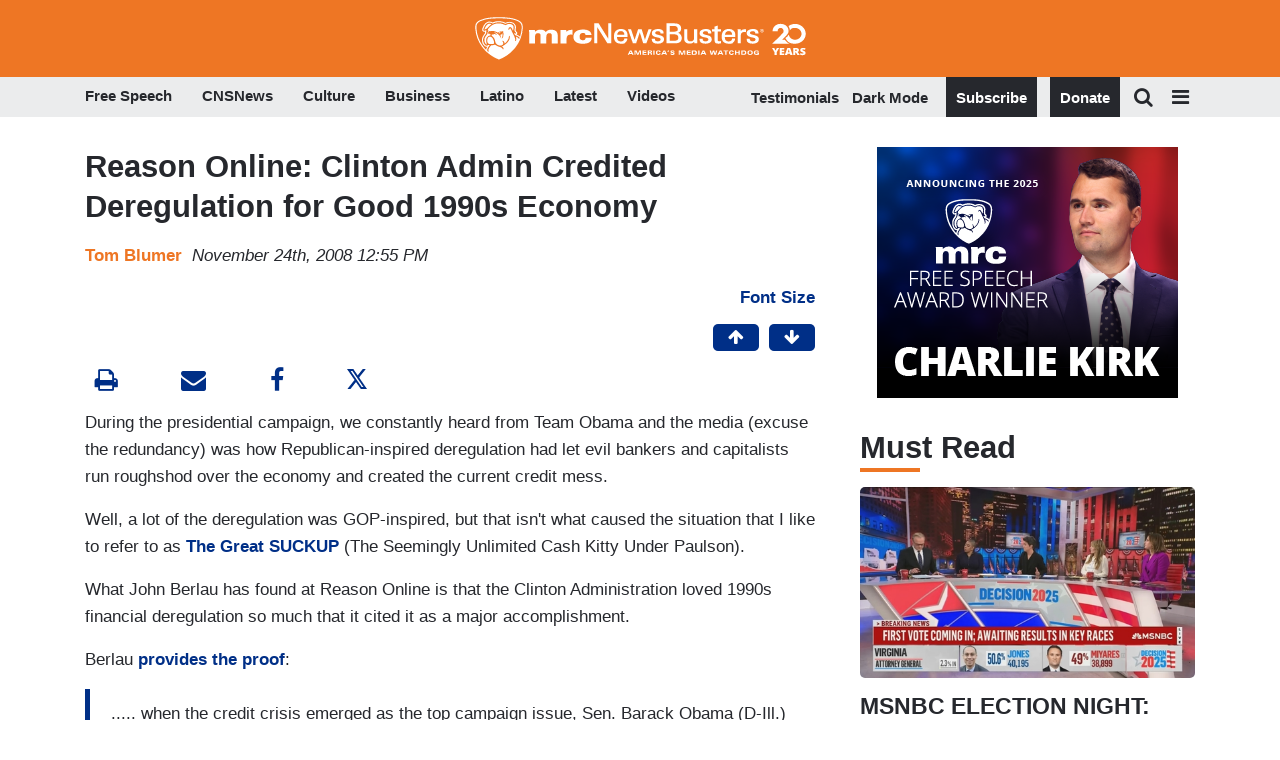

--- FILE ---
content_type: text/html; charset=utf-8
request_url: https://www.google.com/recaptcha/api2/anchor?ar=1&k=6Lc48c4ZAAAAAP-rgfXP56SaZb5dm8RanXGG03L4&co=aHR0cHM6Ly9hcHBzLmlkb25hdGUuY29tOjQ0Mw..&hl=en&v=naPR4A6FAh-yZLuCX253WaZq&size=invisible&anchor-ms=20000&execute-ms=15000&cb=5ncbejg7xltp
body_size: 45840
content:
<!DOCTYPE HTML><html dir="ltr" lang="en"><head><meta http-equiv="Content-Type" content="text/html; charset=UTF-8">
<meta http-equiv="X-UA-Compatible" content="IE=edge">
<title>reCAPTCHA</title>
<style type="text/css">
/* cyrillic-ext */
@font-face {
  font-family: 'Roboto';
  font-style: normal;
  font-weight: 400;
  src: url(//fonts.gstatic.com/s/roboto/v18/KFOmCnqEu92Fr1Mu72xKKTU1Kvnz.woff2) format('woff2');
  unicode-range: U+0460-052F, U+1C80-1C8A, U+20B4, U+2DE0-2DFF, U+A640-A69F, U+FE2E-FE2F;
}
/* cyrillic */
@font-face {
  font-family: 'Roboto';
  font-style: normal;
  font-weight: 400;
  src: url(//fonts.gstatic.com/s/roboto/v18/KFOmCnqEu92Fr1Mu5mxKKTU1Kvnz.woff2) format('woff2');
  unicode-range: U+0301, U+0400-045F, U+0490-0491, U+04B0-04B1, U+2116;
}
/* greek-ext */
@font-face {
  font-family: 'Roboto';
  font-style: normal;
  font-weight: 400;
  src: url(//fonts.gstatic.com/s/roboto/v18/KFOmCnqEu92Fr1Mu7mxKKTU1Kvnz.woff2) format('woff2');
  unicode-range: U+1F00-1FFF;
}
/* greek */
@font-face {
  font-family: 'Roboto';
  font-style: normal;
  font-weight: 400;
  src: url(//fonts.gstatic.com/s/roboto/v18/KFOmCnqEu92Fr1Mu4WxKKTU1Kvnz.woff2) format('woff2');
  unicode-range: U+0370-0377, U+037A-037F, U+0384-038A, U+038C, U+038E-03A1, U+03A3-03FF;
}
/* vietnamese */
@font-face {
  font-family: 'Roboto';
  font-style: normal;
  font-weight: 400;
  src: url(//fonts.gstatic.com/s/roboto/v18/KFOmCnqEu92Fr1Mu7WxKKTU1Kvnz.woff2) format('woff2');
  unicode-range: U+0102-0103, U+0110-0111, U+0128-0129, U+0168-0169, U+01A0-01A1, U+01AF-01B0, U+0300-0301, U+0303-0304, U+0308-0309, U+0323, U+0329, U+1EA0-1EF9, U+20AB;
}
/* latin-ext */
@font-face {
  font-family: 'Roboto';
  font-style: normal;
  font-weight: 400;
  src: url(//fonts.gstatic.com/s/roboto/v18/KFOmCnqEu92Fr1Mu7GxKKTU1Kvnz.woff2) format('woff2');
  unicode-range: U+0100-02BA, U+02BD-02C5, U+02C7-02CC, U+02CE-02D7, U+02DD-02FF, U+0304, U+0308, U+0329, U+1D00-1DBF, U+1E00-1E9F, U+1EF2-1EFF, U+2020, U+20A0-20AB, U+20AD-20C0, U+2113, U+2C60-2C7F, U+A720-A7FF;
}
/* latin */
@font-face {
  font-family: 'Roboto';
  font-style: normal;
  font-weight: 400;
  src: url(//fonts.gstatic.com/s/roboto/v18/KFOmCnqEu92Fr1Mu4mxKKTU1Kg.woff2) format('woff2');
  unicode-range: U+0000-00FF, U+0131, U+0152-0153, U+02BB-02BC, U+02C6, U+02DA, U+02DC, U+0304, U+0308, U+0329, U+2000-206F, U+20AC, U+2122, U+2191, U+2193, U+2212, U+2215, U+FEFF, U+FFFD;
}
/* cyrillic-ext */
@font-face {
  font-family: 'Roboto';
  font-style: normal;
  font-weight: 500;
  src: url(//fonts.gstatic.com/s/roboto/v18/KFOlCnqEu92Fr1MmEU9fCRc4AMP6lbBP.woff2) format('woff2');
  unicode-range: U+0460-052F, U+1C80-1C8A, U+20B4, U+2DE0-2DFF, U+A640-A69F, U+FE2E-FE2F;
}
/* cyrillic */
@font-face {
  font-family: 'Roboto';
  font-style: normal;
  font-weight: 500;
  src: url(//fonts.gstatic.com/s/roboto/v18/KFOlCnqEu92Fr1MmEU9fABc4AMP6lbBP.woff2) format('woff2');
  unicode-range: U+0301, U+0400-045F, U+0490-0491, U+04B0-04B1, U+2116;
}
/* greek-ext */
@font-face {
  font-family: 'Roboto';
  font-style: normal;
  font-weight: 500;
  src: url(//fonts.gstatic.com/s/roboto/v18/KFOlCnqEu92Fr1MmEU9fCBc4AMP6lbBP.woff2) format('woff2');
  unicode-range: U+1F00-1FFF;
}
/* greek */
@font-face {
  font-family: 'Roboto';
  font-style: normal;
  font-weight: 500;
  src: url(//fonts.gstatic.com/s/roboto/v18/KFOlCnqEu92Fr1MmEU9fBxc4AMP6lbBP.woff2) format('woff2');
  unicode-range: U+0370-0377, U+037A-037F, U+0384-038A, U+038C, U+038E-03A1, U+03A3-03FF;
}
/* vietnamese */
@font-face {
  font-family: 'Roboto';
  font-style: normal;
  font-weight: 500;
  src: url(//fonts.gstatic.com/s/roboto/v18/KFOlCnqEu92Fr1MmEU9fCxc4AMP6lbBP.woff2) format('woff2');
  unicode-range: U+0102-0103, U+0110-0111, U+0128-0129, U+0168-0169, U+01A0-01A1, U+01AF-01B0, U+0300-0301, U+0303-0304, U+0308-0309, U+0323, U+0329, U+1EA0-1EF9, U+20AB;
}
/* latin-ext */
@font-face {
  font-family: 'Roboto';
  font-style: normal;
  font-weight: 500;
  src: url(//fonts.gstatic.com/s/roboto/v18/KFOlCnqEu92Fr1MmEU9fChc4AMP6lbBP.woff2) format('woff2');
  unicode-range: U+0100-02BA, U+02BD-02C5, U+02C7-02CC, U+02CE-02D7, U+02DD-02FF, U+0304, U+0308, U+0329, U+1D00-1DBF, U+1E00-1E9F, U+1EF2-1EFF, U+2020, U+20A0-20AB, U+20AD-20C0, U+2113, U+2C60-2C7F, U+A720-A7FF;
}
/* latin */
@font-face {
  font-family: 'Roboto';
  font-style: normal;
  font-weight: 500;
  src: url(//fonts.gstatic.com/s/roboto/v18/KFOlCnqEu92Fr1MmEU9fBBc4AMP6lQ.woff2) format('woff2');
  unicode-range: U+0000-00FF, U+0131, U+0152-0153, U+02BB-02BC, U+02C6, U+02DA, U+02DC, U+0304, U+0308, U+0329, U+2000-206F, U+20AC, U+2122, U+2191, U+2193, U+2212, U+2215, U+FEFF, U+FFFD;
}
/* cyrillic-ext */
@font-face {
  font-family: 'Roboto';
  font-style: normal;
  font-weight: 900;
  src: url(//fonts.gstatic.com/s/roboto/v18/KFOlCnqEu92Fr1MmYUtfCRc4AMP6lbBP.woff2) format('woff2');
  unicode-range: U+0460-052F, U+1C80-1C8A, U+20B4, U+2DE0-2DFF, U+A640-A69F, U+FE2E-FE2F;
}
/* cyrillic */
@font-face {
  font-family: 'Roboto';
  font-style: normal;
  font-weight: 900;
  src: url(//fonts.gstatic.com/s/roboto/v18/KFOlCnqEu92Fr1MmYUtfABc4AMP6lbBP.woff2) format('woff2');
  unicode-range: U+0301, U+0400-045F, U+0490-0491, U+04B0-04B1, U+2116;
}
/* greek-ext */
@font-face {
  font-family: 'Roboto';
  font-style: normal;
  font-weight: 900;
  src: url(//fonts.gstatic.com/s/roboto/v18/KFOlCnqEu92Fr1MmYUtfCBc4AMP6lbBP.woff2) format('woff2');
  unicode-range: U+1F00-1FFF;
}
/* greek */
@font-face {
  font-family: 'Roboto';
  font-style: normal;
  font-weight: 900;
  src: url(//fonts.gstatic.com/s/roboto/v18/KFOlCnqEu92Fr1MmYUtfBxc4AMP6lbBP.woff2) format('woff2');
  unicode-range: U+0370-0377, U+037A-037F, U+0384-038A, U+038C, U+038E-03A1, U+03A3-03FF;
}
/* vietnamese */
@font-face {
  font-family: 'Roboto';
  font-style: normal;
  font-weight: 900;
  src: url(//fonts.gstatic.com/s/roboto/v18/KFOlCnqEu92Fr1MmYUtfCxc4AMP6lbBP.woff2) format('woff2');
  unicode-range: U+0102-0103, U+0110-0111, U+0128-0129, U+0168-0169, U+01A0-01A1, U+01AF-01B0, U+0300-0301, U+0303-0304, U+0308-0309, U+0323, U+0329, U+1EA0-1EF9, U+20AB;
}
/* latin-ext */
@font-face {
  font-family: 'Roboto';
  font-style: normal;
  font-weight: 900;
  src: url(//fonts.gstatic.com/s/roboto/v18/KFOlCnqEu92Fr1MmYUtfChc4AMP6lbBP.woff2) format('woff2');
  unicode-range: U+0100-02BA, U+02BD-02C5, U+02C7-02CC, U+02CE-02D7, U+02DD-02FF, U+0304, U+0308, U+0329, U+1D00-1DBF, U+1E00-1E9F, U+1EF2-1EFF, U+2020, U+20A0-20AB, U+20AD-20C0, U+2113, U+2C60-2C7F, U+A720-A7FF;
}
/* latin */
@font-face {
  font-family: 'Roboto';
  font-style: normal;
  font-weight: 900;
  src: url(//fonts.gstatic.com/s/roboto/v18/KFOlCnqEu92Fr1MmYUtfBBc4AMP6lQ.woff2) format('woff2');
  unicode-range: U+0000-00FF, U+0131, U+0152-0153, U+02BB-02BC, U+02C6, U+02DA, U+02DC, U+0304, U+0308, U+0329, U+2000-206F, U+20AC, U+2122, U+2191, U+2193, U+2212, U+2215, U+FEFF, U+FFFD;
}

</style>
<link rel="stylesheet" type="text/css" href="https://www.gstatic.com/recaptcha/releases/naPR4A6FAh-yZLuCX253WaZq/styles__ltr.css">
<script nonce="-rApxxHhRYm-ogVrx6Itug" type="text/javascript">window['__recaptcha_api'] = 'https://www.google.com/recaptcha/api2/';</script>
<script type="text/javascript" src="https://www.gstatic.com/recaptcha/releases/naPR4A6FAh-yZLuCX253WaZq/recaptcha__en.js" nonce="-rApxxHhRYm-ogVrx6Itug">
      
    </script></head>
<body><div id="rc-anchor-alert" class="rc-anchor-alert"></div>
<input type="hidden" id="recaptcha-token" value="[base64]">
<script type="text/javascript" nonce="-rApxxHhRYm-ogVrx6Itug">
      recaptcha.anchor.Main.init("[\x22ainput\x22,[\x22bgdata\x22,\x22\x22,\[base64]/TChnLEkpOnEoZyxbZCwyMSxSXSwwKSxJKSxmYWxzZSl9Y2F0Y2goaCl7dSgzNzAsZyk/[base64]/[base64]/[base64]/[base64]/[base64]/[base64]/[base64]/[base64]/[base64]/[base64]/[base64]/[base64]/[base64]\x22,\[base64]\\u003d\\u003d\x22,\x22RUhcPcKWbGPDssKhacOaacKAw4cyw6JWWhwnXMOBwpLDmwY/[base64]/DlcK9w4EkwrjDiQNUwr/DsMOXa8KFflFtQk0nw6NPU8KNwqzDnGVTC8KjwoAjw7syDXzCtl1fe1MBADvClUFXajbDmzDDk314w5/DnVBvw4jCv8KwU2VFwrXCmMKow5Fvw5N9w7RVesOnwqzClQbDmlfChEVdw6TDt0rDl8KtwqcEwrk/TMK8wq7CnMOIwotzw4k6w6LDgBvCviFSSBXCgcOVw5HCvsKxKcOIw5/[base64]/[base64]/YywCamLDozzClMKyHgfCrAQmB8KrJWDDkcOdJVTDgcOJQcOjOhguw47DoMOidRTCusOqf3PDh1s1wpdLwrpjwrkUwp4jwqgPe3zDmXPDuMODNicIMCTCgMKowrkFH0PCvcOAah3CuRXDocKOI8KbI8K0CMO4w6lUwqvDhkzCkhzDjTI/[base64]/Co8Omw6vDkRXCjMO4UQtCIynDr8KpwrAKw7QPworDtmlrT8K6HcKSU2nCvE0awpbDnsOXwrU1wrd+QMOXw55/w459wrQzdMKcw47DjsKmAMOdJUrCoB1Mwo7CqkXDh8KCw686MMKlw4jCsycPMGLDvzReG2XDgmVEw6/DjcKAwqNNdhk/LMOmw53DosOkYMKPw7BiwrV3b8OXwpglZcKaLXwdBWB5wr3Cs8KAwo3DrsOXPzAEwoUACcK0QQDCr13DpcKswqwhI0kQwqlNw49xMsOJEMOgw7MiflM4aQPCvMOidMOQVMKHPsOBw5cgwogawoDCusKPw5IOHV7DjMKPw7s/G0DDncKdw7DCicO9w4dkwrhGA03DkwjCgSXCp8Oyw73CuysmWMK0wrzDkXY4DB3CkSgXwohOM8KuA3JQblPDgUpEw5VAw4DDjVfDrWk+wrxqMEXCmVTCtcO5wq12ZU/[base64]/DplkwD27Dk27DoMOKdTk4w5cmFQo3L8KeBsOzYEDCvW7ClcOTw6gKw5tcVX0pw5Ugw6/DpSHCiUNBQMOkfGwmwoxPZMKBK8Omw67ClQNCwqp8wp3ChUzCoV3Dq8OmLGjDmD/DsVpOw6QyUC7DisONwrYiDMKXw4zDqXHCun7Cshttf8KMdcOFVcO5BzoxGCZVwr0Jw4/Dsi4XRsOJwpPDpsOzwqkca8KTL8Krw49Kwo0RD8KFwpHDpgjDpAnCmsO/bVnCkcKvAMOiwr/CqXMcFnvDsAvCo8OMw5ZfYsObLMOowpRhw59XcF/[base64]/[base64]/XU9iKRnDh0fDncKJBMKVw6nDlcK2wqfCjcKLw4cqaAFJJDp2Xn0LcsKHwojChhfDoEY/[base64]/IwLCs34cw4c/w6sYJlMiMH3DpcKgfnvCqMKeQ8KtL8ORwqZUU8OfYgUtw5PDoS3DiTwKwqIiEBwRw4ZmwoXDpQ/DhDAgL250w7zDrcK7w6wkwoA3MsKqwqQywpzCicOKw6bDmA/CgMOVw6vCpUQGHxfCiMO2w7VpWcOsw4Fjw6/CsCtbwrdiTVE/McOFwqxdwonCusKew597cMKNPMOSdsK1HmFCw4gqw4rCksOCw5bCvEDCv1p1Z2Yvw4/CkxwMw7JbFMKOwqlzScOPLBhbVW8lSMKnwrfCiSYSF8KWwoshQ8OeG8K8wqPDk30Pw4LCvMKGwqtAw7IeR8Ovwr7Ch07CqcKQwojDssO2eMKZaAXDrCfCo2zDp8KrwpzDvMO/w75Ewo81w6jCsWDChMO3wo7Co3bDp8K4A39hwpFKw5Q2ZMKzw7xMZcKyw7DClA/DtEbCkDAjw7U3wonDhQ7CiMKJccOHw7HCnsKTw6UPBizDghJ/wqx3wpZtwpdrw78uNMKpAUfCvMOSw4PCqsO6S2F6wqpTQT5Tw4rDuCHCrFMde8O/CnbDj3PDh8K0wpHDrAsNw4jCmMKIw611TMK+wqXDiB3Dgl7Dpzs+wrbDk1vDnnEMNcOKF8KTwr/DvDjDphbDpcKEwpkJwq59JsOAw7A2w7UPZMK1w6IsP8O7cnhaBcO0L8OkUx0FwoBKwojDuMOmw6d8wqzCiWjDsAgRMgrCqSbChcKbw5p9woLCjivCqSkkwrnCkMKrw5XCnwk9wo/DhHjCt8KbYMOww7LCh8K5wqbDgWoawoJcwo/CjsOYH8KKwpLCqiUUKR12VMKZwppMTA8SwpxHR8Kyw6jCmMOfCRLDtcOrRsKRUcKwQ1IiwqTCr8K1MFnCicKUIGjDjMK/R8K6wq0lThfCr8KLwqrDlcO6dsKww40Yw709LiQMNXBEw6HCg8OgQUVPM8Kww4/ChMOGwrtmwq/DkHVBHcKsw7BPKxzCssK7w53Dq0XDvUPDpcKKw78VeTxuw4c6w6nDjsK0w7VqwpbDkwIbwpfDhMOyNF1rwrFNw7Mfw5g0wroJBMOVw5FuBH5kAxfCqxM4Mlg/wrXCi0BnAE/DgAzCuMKiAcOvfEXChWFUP8Knwq7CjD4Qw7PDiA7CscOtccKyMmN8SsKIwrZKw5EYa8OVRsOmIDDDtsKYSnEEwp/Cn0FjD8Oaw7rCr8KCw4vDosKEw6VSw7gwwp5Vw7tEw4DCtwo1wpQobwLCq8KDRMOMwp0Yw6XCqQdQw4Ntw5/DqWLDizLCqMKDwrV+fcK5BsKuQzvCjMKECMKrw7NxwpvChlVmwp4/BF/Diipkw4onBDhmGhjCicKIw73Dr8O/JnRBwp/[base64]/[base64]/Jmx7WFUVNhvCiXnCqwTCu3zCiFIqHcOhNcK/wrfCgzbCviDDhcK7VTzDicO6fsOgwrrDjMKtZMOGI8Kqw54hYRo0wo3CjSTCvsKFw7/DjBbClknCliRkw7/DqMOzwo4XJ8OSw6HCnmjCmMOxAVvCqMOBwot/ai1ZTsKdGxM9w5BzbMKhwqzCvsKFcsK1w6zDvcOKwrDCokN9wpNuwrwdw5vChsOfWCzCtF/[base64]/[base64]/DpSokXDtjwo7DgALCnkcEwpAIwp/DqcK7IcKmwrFJw5J5bsO1w7g7w6MFw67DlA3CocKKwoAEJSIrwplZMRvCkGbDglIELg9pwqESNzBIwpQYI8O/[base64]/[base64]/[base64]/DlcO4fcOJMcKzfMKew77CnnRww6TCvMOqw65Nwo/Cvk3Dg8KaVcOTw79bwrjCkyrCsWJ3XRXDmMKjwoZJaW/Chk3Ds8KLQhjDjBweGwrDkD/ChsOtw4AxHzV/McKqw7fDolABwrfCoMOOwqkBwrF0wpJWwow2acKBwq3CjsKEw6ttKldeScKeaH/CoMK7DMOsw4Qzw4guw6hRRnc3wrnCtsOSw6zDoUhyw4l9wpomw6UFwrvCiW3CuSDDmMKOaivCjMOdf2rDrsKeMHHDmsOfYGAoXnJnwq/DtTg0wrEMw7dGw5kdw75kcwvChn4QA8OZwrrDssOTesOqWhDDtgIDwqYjw4nCmsOmfhhuwpbDisOvGmjDnMOUw6PCqF/Do8KzwrMwO8Kvw41XXSHDmcKZwp/CiDTClCvDtsOLAGTCoMOVbnzDvsKXw404w5vCojRdwpjCmWfDoyzDncOLw5zDr04ow77CocK0wrHDnG7CmsKJw63DpcO9QcOPNjdJBMOdHEteK2ogw5xfw7/DtwfClXrDs8O9Li/CuDrCkcOeCMKNwp7CmsOVw7Qrw63DrgvCojkqFXxbw4fClwfClcKnworCqMKMfsKtw4oQC1tUwqE4DGdQJRBsMsOGEjjDosKfSAsBwo0Ww43DnMKdScKlZzvCjSxiw6YLMFLCn3tZdsO8wqvDg3XCvwR9eMOMLy0qwrjCkGkKw6JpSsKqw7nDnMOaCsKAwp/DhU7DozNHw6taw4/Cl8OPwpA5GsKow4bCksK6w5Qve8KJC8OCdm/[base64]/CvMOsw40DFBpDHMOOVcKYw4bCp8KHJTXDmMOKw6YMcsKmwrtEw60dw73CpcOSIcKaDE9KRsKDRxvDiMKcAiVZwowMw6JIZsOIZ8KndhEbwqIvw7PCmMK7WTXDlsKXwobDoFcIH8ObRkgyI8OKMhzCicOwVMKrSMKScH/CqCrCrMK+QhQQUQlRwoIMajFDwqbCngHClznDji/Cslh1MsOsJHNhw6RewpXCp8Kew4DDmsK9ZwJSw5bDmBJOw50qYjx+eBLCnDjCtmbCtMOawoMTw7TDusOlw5NuHC8keMO6w5/ClzTCs0TCvMOFJcKkworCk3bCmcOuO8ONw6wqGzoOZ8Ocw7V+AD3DlMOeJ8Kww4XDtGo+UA7Dvjw3woxBw6jDsSrCqD9dwonDocK6w5Q/wrrCvDkBH8OkKUwZwp1aBMK7cAfCp8KJbCrDmnwiwotGVcK7YMOMw7xgasKqQCHDoXZowr8vwpFrUgBqfcKlP8K4wqwSWMKYGMO1Q0QlwrbDmirDjMKUwolFImMkSTAaw4fDiMOmwpTDh8O2RD/Co3N1TMOFw4gBI8Ocw4nDu0oLw7bCj8KdQCtcwrY9SsO2LcKCwqlVKG/DpGNANsOCAhbCjcKgBsKBH3bDnn/CqsO9dxYrw6tgwq7ChwPCmxDCqxDCiMOJwpDChMK1EsO+w7FrJ8O9w4IVwpx0a8OFCzPCuyYkwrjDjMK1w4HDkmPCrHjCkEZDFcOkSMKgDyvDrcOEw5V3w4A4QBbCvirCv8KOwpDCoMKYw6LDgMKwwqnDhVLDsyQMCR/CvApLw6fDjcOrKF8pHiYlw5zDssOhw6M2B8OcWMOsEEoZworDscO8wrjClsKJbR3CqsKLw4Rew5fCo0QwIMK8w4hHHj/[base64]/ClsKtw77DjQzDm8KNB087w78GK8Kaw41QMhHCv37CpEstwoXCoj3Dn2PDkMKIGcKKw6JGwrzClwrDoyfDisO/LCLDi8KzRsK+woXCmXtxeCzCkMO1egPCky1lwrrDpcKyYj7Du8O9wppDwqMDZ8OmCMO2VCjCnXbCgGY7w6VQP3zCpsOLwozClMK2wqDDmcKFw5l2w7FuwqbCs8Oowr3CicO3w4Ibwp/CkUjCh0ZjworCqMOpw7rCmsKtwrvDiMOuEU/Ci8OqJHcXdcKZK8KyXgDCtMKDwqpjw5HClsKVwpfDiDoCTsKVJ8OiwoHCi8O+bg7Csj4Fw4zDiMK/wqTDosKfwrY4wpkkwp7DmcOqw4DDicKGQMKJHDnDt8K/[base64]/DrsO+wq7CvX0HK8Omw4NUw67DvsOoNEhywoHDmkA6VsK5w7zCt8KaOsOUwoYIAcOPJ8KSbGx9w4o/A8Orw7/DiAfCosOtUTkIMjcYw7TCli1WwqjDkgVXRcK8wqpwUMKXw5/DrE/DmcO9w7fDs3RJMC3CrcKeCljDrUJDPifDrsOTwqHDpMOHwobCiDLCrMKaBznCksKXwo0yw43DtGZPw6dfGcOhVMKhwq7DrMKAZ0Ahw5/DrxAYYDdUW8Kww7xXVcOnwqXCp1TDoRsvfMOeEETDosORwpfCtcK6wr/DtxhDdw5xcxtDBsOnw6VYW1zDjcKfAsKeejnCgyDCiTrCk8Ocw7/CpyfCqcKlwpbChsObOsOZFsORMHbCiW5nbsK8w63DrcKtwpvDnsKCw5Vpwr9bwoPDkcKlSsK3wrnCpWLCnMKbQX/[base64]/DhcKUw69vCcOnwprCn2LDt3/CnsKuCEJbV8O1w4XDjcK0PEdswpXCqsK9wpo7McOfw4/Dn2tJw5bDlQFpw6vDtTplw69PJcOlwpcow5Q2XsO5bTvCoyN9acOHwqnCj8OVw5PCk8Oqw7A/UhrCqsOqwp3Cqx1xfMO+w4huXsOHw55Td8OYw5rDqRFiw4dMwoHClyVBVcOjwpvDlsOVBcK9wqfDksKXUMO1wp/Cqix1f0sEFArCiMOyw49LH8O0Sz9pw7fCtUbDrg/[base64]/CgkgVSBsvecOUwrbCrBBBa3fDrcK/UsOPFMOFPgAccx49IgfCqkDDqcKowo/CsMKrwrs4w73DnSPCuV7CiRzCrcKTw4jCk8O6wqQvwpc8LTR2bRBzw5jDhWfDkw3CiDjCkMK7JSxIXE1lwqsswqUQcMKRw51iRkTCi8Kjw6/Cg8KZc8O5VsKDw4fCucKRwrfDqmDCuMO/w5HDuMKwKCwUwpvCqMOVwo/Dky1Aw5XDhcKHwprCrH8Rw78+B8KqTxDCicKVw7kCasOLImjDol5cAnJ5asKkw6tEaS/Dt27DjQAyY0tea2nDjsOQwoPDoi3CiCMEUy1Hw7w8OnofwofCvcKpw7pOw75mwqnDscKAwqN/[base64]/[base64]/[base64]/DqsKqbxrCuCbCmArDlWIbA8KZPg7DqBtgw5lbw5J+wozDsVUSwoUCwqzDp8KJwoNrwrvDrsKrPht3AcKOTcOePsKkwoLChnLCmyrCnQc9worCtlHCh1dOR8KLw6HClcKdw4zCocOUw63CrcOPR8K7wovDrg/Dp2vDisOFVMKiNsKTLglqw6XDgmvDhcO8LcOJQsK0PC0aYsORdcOtZizDmApDYMKAw7TDqMO5w5rCuncKw50lw6wCw45cwqfCqwHDkCw8w5/Dry3CusOaUjghw4VRw4YYwrQPHsOzwpM5AsK9wqbCgMK1UsKdcygDw6nClcKCOzlzGXnDuMK0w5XDnyvDmEHCqMOBE2/[base64]/CkcOYCzIdWB1mZHLDhGDDsMKYDsOIWcONbTvDqEwtRDIXIMOYw5wWw7rDgQgvDAlCN8KDw70eY3cdEw54wopzw5cTdV90DcKqw7VywqIuHkJhDwlRLR7CkMOODGY1wp3ChcKDCcORInTDgDvCrThYZx/DvcKeesKvV8O4woXDqkLDlzRlwoTDrC/CtcOlw7MxVsOaw5J8wowfwoTDhMOUw4TDjMKZO8OHIykOMcOLDyQCe8Kbw7DDkC7Ct8OGwqDCjMOvCD/CqjozQsOtFw3Cm8O5GMOGWTnCkMO5WMKcJcKbwr7Cpisaw505wrHDl8O/w5ZRVx3DkMOTw68oMSh8woJwDMOuOS/[base64]/CmljCt8KWwq7CosKtw74hTMObwpDCj3wCHyzChiU/[base64]/wpcYwqDCscKPw78hGcKQwqPCnsK0IFjDkcKKSy1gw4JbPGfCqsOyF8OVwrzDocK4w4rDiD4kw6fCgcKgw6w/wrjCph7Cq8OgwpHCjMK3wqcTBx3Ck3duWsOgW8KsVMKVPsO5bsKxwoMdLAHCpcOxVMOcAXdHScOMw4Mzw7vDvMKrwr0uworDkcOpw6vCi31+XWVvdHZaXT/DlsOWw7zCkcOMbyFwBkTDk8KiFTdbw45fGVFswqd6Y25pc8K3wqXCpFI4bsOqMcKGRMK2w4h7w5vDoxRJw57Dq8O8PsKbGsK4EMOywpMTZw/CnXvCpcKyWsOVHgLDm0p3LSB8wowXw6rDj8Olw7Z8X8KMwq18w4XCgwdtwo7DnATDqcOWFSViwr50JUNVwrbCr0XDisKMBcOPSyEHW8OOwqHCt1vCjcOAfMK3wq3CnXzDpwsHDsKDe3XCksKtwoYzwqPDrHDDuFZ7w6EnLgzDjcK7KsKmw4XDmAVvWTVUbsKWW8K2Aj/[base64]/VcODOwfDqRLDlBR/w7vCpB1CF3HCj8OjAMOPw69Lwp4QcMOhwovDkcKeWg3DtnZxwq7DtQnDrXMWwoZiw6HCvVcoTT4Yw5DChHVDwpvDicK9w48PwrlEw4nCnMKtdQ8+ECrDqEBVfsO7DcOgcX7CjsOxBnZlw5/DuMO/w7TChHXDscOWSmY+wqR9wr/CnmDDnMO8woTCoMKfw7zDhsK4wqhKQcKNBV5PwpUYFFR+w5ccwpLCucOZw7FDWMKzNMOzE8KBQ2/DlxTDmVk5wpXCvcOxblQmeknCmBslIUHCiMKVQXLDkyjDmnbCm2oow6hbWDfCvcOoQcKMw7TCtcOxw5rCi1cuKsKvXizDocKkw67CtBXCnAzCpsO9YcObYcKSw6dHwo/CmhRGPkZ3w6tDwqt2LENIZWBVw6c4w4NUw7nDtVkoBVzCocKDw71Xw7I9wr/CjsOvwq7DhcKXQsOadgJtw6Fewr1iw7Ujw7E8wq/DhRLCvVHCl8O8w6pCNk9bw7nDlMK7Q8O2WnkKwr4/MQ8qVcOEfTctQMKQAsONw47DmsKzZD/CgMO+HVBJCjwJwq/DmQfCkkPDnVYNUcKCYDPCu0ZvbsKcNsOtRcK0w6rDpMKefTEGwrnCvsOOw58SexN4dFTCoSxPw7/[base64]/DkghTw6HClmIrw4EtMllcw6fCty7DncKzNhoOC0nDiXfCl8KqL1TCncO0w6NINz8SwrMeCcKjEsKqwoZnw6k1TMOtb8KdwrJdwrLCoFDCi8KhwoghScK/w61ja27CvmpxOcO3dsOJBsOCA8KiamzDjSXDkUnDq0PDhxjDpcOBwqplwr9QwrTCp8KGw4LCi3JEw7wQDMOLwpHDlcK5wpHClhI4TcOeVsKpw5I/IwHDocOiwqM5LsK4DsOCNU3DscKFw6JQGFVuZDDChRDDvcKrOxTDh1hyw6/CgTnDkDLDl8KcJHfDjDDChcOFT1o8wqMRw54HbcOIbEZPwr/[base64]/CjcOzw7PCksKPDWzDin8kw57CqsK8dMOBw4lIw4fDmkLDhCnDhF3CkAJbe8O6cyjDqABuw5LDvF49wpVsw5opOkTDn8OvF8KTVcKJb8OWfcOXVcOdQjdBKMKddsOkZG11w5vCqiDCiXHChh/Ci2PDn2FEw7MpPcKMSXEVwrzDjiZnKFfCrUNuwqfDlG7Dv8Kmw4DCvAIvw6nCuQw/w5nCvcOiwqDDtMKuEkXCssKvHhAuwqsOwqVlworDhUTCsgvDoV1vRcKpw7QgdMKpwrAre2DDqsO0Iix+IsKpw5LDhD/DqRozAiwow4rCpsKLRMOEw5gzwpRTwpkZwqZbcMK/w7XDtsO2NwPDrsOKwq/CocOKEnXCscKNwobCmkDDk2XDo8KjTCc5SsK1w6dDw5jDhkTDmMOoIcKHfTrDolrDrsKpO8OCBG8hw4AbVsOtwrEPT8ORWz4Hwq/CpcOXwrZzw7Y/Z0LDoUpmwobDrcKcwojDmsK+wrR1MhbCmMKmN1olwo7Cl8KzJywQBMKbwpfCkCrCkMO1Hltbwq/ClsKWZsOhc0rCk8O9w5jDncK/w4nDvmF4w5tzXRFIw45FS0ICHHnDk8OGK37DsH/CuUnDqMOjDUvCh8KCBjbCvF/CmWJEDMOdwqvCk0zDolIzPUjDtCPDl8KKwqEIA2oSKMOpbsKRwoXChsODegTDohTChMOOL8KOw43DocOGJTDDnH3DgARQwqXCq8OyOcORdS02cWrDosK7FMOSdsKfM3/DssKkLMKjGDfDvx/[base64]/[base64]/w4HClMOgAjzChcOoPFnDuMO+w6/CgEDCgsKaQcKpV8K8wodhwotyw5HDmmHCmk7Cq8Kuw5N8WUldZcKXw4bDvFrDlsKgIArDpj8ew4fCpMObwq4/wqPDrMOrwqzDijTDtEo8T03CpDcEDcKjfMOdw78WcMOKZsOpBUwPwqPCqsOiRjnCicOCw7oQDHfDucKywp1JwodpcsONJcKaTT/DjW1zKMK8w6vDkTZ7UMOoOcObw6IuZMOHwqUNXF4jwqwYMk3Cm8O9w5xrSwbDgnFkKDrDjTMJKsOiwonCoy4dw4bDsMKjw7EiL8KQw4DDg8OiTMOyw5PCjH/Dn00TeMKaw6gRw4ZEacKkw44ISsKsw5HCoi1aOD7DhSY1dSpvw7jCsSLCt8Kdw4TCpmx5DMOceCrCngvDjSbCkxTDggTDh8K4w67DpidRwrc4L8OpwrbCpmPCp8OBbcOMw7vCpiM8bG/DlsOYwrTDhFQJMwzCqcKBZcOiw6B0wp3DrMK+XE3CrD7DvhvChsK9wr/Dvn9Ze8OiCcODDsKzwo9SwpnCpRDDmsOlw4w9OMKuZsKLXMKTRMKPw79dw6dvwrx2UMK/wqTDisKBwopxwqrDusOgw6RQwp0HwrInw5XDg1pLw4UEw5XDr8KMwpDDoDjCqFvCjSXDsTjCo8OswqnDmMOWwpRtBQgdA0BMTm7CmSTCvsO3wqnDl8KIRsKFw59HGx3CqGECSBXDhX9uasOGNcKJCynClz7DlyzCmX7CniDDvcO0EU4swq/DlMO7fFLCt8KIQ8Orwr9Hw6bDi8O8wpvChMOAw6XDkMKlSsOQXibDgMKFVytOw7fDvnvCg8O4D8Olw7Zfw5LDtsOAwqcaw7LDlX4oFMO/[base64]/ChDLDrVjCnsOnw7ZRdjNvwpXCr8K9E8O8O8K9w4nCnMOfaHdNDg7DoX/DjMKRRsOHZsKFE1XCsMKHbMO1WsKpD8O/w7/Do3XDpEIrScObwqXCrjrDrC02wpLDuMO7w4LCusKmJHjCh8KTwoYKwoDCrMO3w7jDkVzDtsK3wrPDphDCgcKqw6XDm1zCmcKxSjnCpMKNw4vDhCXDmQfDmyEqw49ZHsOQSMOBwoLCqj/Ci8ODw5lXa8K6wpHCq8K8aGARwojDnC7Ck8Kgwr8qwqk3e8OGHMKYCsO5WQkjw5V1OsKQwozCj07CnkVmwr/CqcO4B8OIw6t3GcOqd2FVwoc3w4MaZsKLQsKpVMOEBGZewqnDo8O2eH1PP18IQ2ZANzXDknEIUcKBTsOvwo/Di8K2WkFzbMOrPjIALcOIw4fDqHwXwqp5Q0nCjGctK13DlcKQwprDh8K1PFfCmysEYB7CulvCnMKOAg3DmE8/wozDnsKjwpPDqmTDhHd1wpjCoMObwp9jw5rCn8O8ecOfUMKPw53DjsOAFjNvEUzCm8OJNsOuwpILI8KFDnbDlcOlLsKjKTDDqlnCjcOfw7nCuFfCjMK3UcO/w7vCuwwQCTLDqx4DwrnDicKqf8OrSsKRGsKQw6DDhHjCjsOFwqLCscK3YVxlw5bCsMO6wqvCjgE1R8Opw4zCiRdHw7/DqMKIw7/DhMO+wqbDr8KfI8OEwonChz3DqWXDuUAMw4pKw5LCq10pwpPDo8Klw5bDhAVgHDNkIMO1FcK0UMOvcMKQTBF0wopuw6AiwqZ8C3PDuQ0AG8KjL8KBw70KwrXCssKAOUvCn21yw4UVwr7CtE8Wwqljwq0XFG3DlX8gPxtZw47DkcKcMcKHKwrDr8O/wqlPw7zDtsO+f8KPwpJww7I9HnBPwo4OMA/[base64]/DnsKnw6TCjWTDtMOPUMOdw5fCqcONaCFgwoDDvsO9UF7DsW51w7XDmxMHwrQ+OHbDsSg1w5w4LS3DkT3Dt2vCkH9sHVwQR8Okw5BdCcKUMC/Dq8OtwrbDqMOTYsK2Y8Kbwp/DpCHDncOuQEYiw43DiA7DmcKfEsO/FsOmw7HDrsKbN8OMw6nDmcOBM8OOw4HCk8KBwozCm8OXQjBSw7bDqQPDncKUw5tfU8KAw6Z6XsOULMOzEHHCtMOBOMOcT8OswowyQcKUwr/DvVlhwo45LygHJsObfRbCqHAkGMOzQsOJw47DjTLCmVrDnTpDwoDCjltvwrzCmjApGiPDscKNw78ow4c2IiHCsER/wrnCiHsxMmrDtcO8w5zDoWxJf8KdwoYBwoTDhsOGwpbDusKWYsKgw7wHecKpT8KMRsO7EUwrwrHCv8KvFcKVWQF+XMO8EGrDgsK6w60yfSLDjlPCmjHCuMO4w5/DsAfCpHPCpsOLwqY4wqxewr8cwr3CucKmworCqAVew7x/eWvCg8KFwrNuRm4CJ25ZUzzDmMKOWQYmKTxLSsKOOMO1J8KVZ0zCn8OBJlPDqsKLL8OAwp/DkCYqBD1Dw7shbcKkw6/CgCtsHMKscS/Dh8OTwrBVw6pkHMOgCTTDnzLCjwYCw5Igw5jDj8OMw4/Cl1onOB5eecOLPcK+P8Kyw4fDlCdLwoHCosOaXw4XR8OVUcOAwr3Dn8O2NRjDtMKrw5E/w4U1YCbDssK+fSrCiFdkw7DCrMK/[base64]/ClsOWLzzDk8Kyw402IMO0ASHDsl3DicKgw5vDmS/CssKQQgHDmjvDgQhdc8KKw7gYw60+wqwUwoRiwpMrYHxZC3BPecKKw5vDjcKvU0vCpSTCrcOzw5tUwpHCkMKpbzXDomZNV8OBJsOgJC7DtAILMsOoIDbClVTDpXArwp1oVAvDtiFAw5s3XnjDnDfDmMK+QknCo3DDvjPCmsOpAw8FNlFmwpl0wpJowrcmZ1BVw7/CgcOqw6XDhGdIwrxlwr/[base64]/[base64]/Dky7CsjkwwqHDgSxmEgfDocOPCysWwp5tQ8OaEn3CqWdHIcOLwoxZwozDocOASgHDqcKDwqpbNMObTFrDty8cwr1ZwodHIWNbwoTCgcOCwokdM2tnGAbCiMK9IMOvQsOhwrdoNT8ywq0fw6/CmEIvw6nDnsKjKsOOPMKHF8KaXnzCtm9xe0nCv8O3wrd1R8OSw7XDqMK9MXTCmTzDkMOXDsKmw5IUwr3CrsORwqPDscKTd8O9w4vCp2M7ScOVwpvCkcOnaA/DmUg+PcO9LW5mw6TDncOAGX7CunA7e8Onwrt/[base64]/ClsKCQlrClsKQZMOZwpzCvMKbasO5wrNjwrvCscKMcMOKw4TCocKBYMKsIEbCowPCsjwFf8Khw5TDssOiw7N4w6Y8MsK6w5pJOTLDvC4ZKcKBGcOBDAhMw6RyeMOdXMK7wq/CmMKZwp18dQbCksOXwozCggvCpBHCqcOpMcKkwrvCkVTDkGPDs0/Ck3A7woYESsOlw57CgcOww5p+wqHCusOjYyYiw7tvV8OHYyJ/wqg8w7vDkkBBbnfDlzfCjsOKwr8dWsOQwqJrw54gw47Ch8KaEnNIwobCp2ILe8KHN8K5FcOswpvCmk0lYcK5wrvCucOwA2pjw5/[base64]/[base64]/N19bw4NwG8K/w50zHgPDszrChcOLw5HCpsKywofCn8KkaE3DrsK5wqTCgV/CvMOgP3bCv8OGworDjlLCsCkOwpBBw5vDr8OKH2lDNCXCoMO3wpPCosKYAsOXRsO/J8KWesKaFsODXD/CiQp+HcKzwoPDnsKswobCmHgTO8OOw4bDncOFGkoGwr3CnsKdOlTDpH4IUjHCiBgNQMO/V3fDnB0qdF3CjcKIWyzClUoSwqtGCcOif8Ksw4zDv8OVwph/wpjCvQXCksKRwr3Cpn4aw5LCv8K3wpcewqlKEMOMw6w7WsKEQEN1w5fCgcKcw4NKwrx4wp3Ci8OcUsOvD8OLKsKMKMKmw7QTHB/DjVfDj8OswoomdMK5WsKdOCXCucK0wpIpwrzCnhvDnnLCjMKewo5Rw4UgecK/wrnDuMOIGMKPTMO0w7LDsmBEw6BJT1tkwq4zw4Qkw649RAIFwq7DmgghfMKswqFMw77ClSfClhNPWy3Dg2PCtsOywrB9wqnCkAzCtcOTwoXCk8KXaAJZw6rCh8OzScOhw6XDvBDCmVnCjsKRw7PDmMKRN0LDgE/[base64]/V0HCtsKrw79zwr/[base64]/[base64]/[base64]/DlGHCmiouwonCusKAc23CrMOhYsK6wq41w7LDuAcpwrJYBl0NwobDhnnCs8OhP8OBw4/[base64]/ajouwr/Dh2tKwpcTB8KQesOWEUrDqGY/EcKOwonCkC3CqcOtaMOTalsxXnprw5YGLD7Dozgtw4DDsT/[base64]/Dl35hw6APwrfDh8K+w6/DpWVwE8OIwq3CgMKNfsKIwoHDisKawpTCvBhiwpRAwqltw7oAwqbCrChMw6N1HUXDv8OEDm/DmW/DlcOuMcOQw6BMw5IYGcOqwqzDlMOTVEvCtzoHDSbDjThbwrAhw5nDuU09JlzCkF99LsK8VW5Fw5lVDBJbwqTDqsKCO1Z+wolNwoBkw4gDFcOQfcO0w7TCg8KBwrTCgcOaw5lBw5zDvQtXw7rDgyPCscOUAD/[base64]/Dq8Kiwpp1NUEsZMOMw4bDkHTDoMORwrssWTrCmlh4w7dTwrRsL8OFEynDk3LDqsODwpEZw5x/Nk/DrMKmYTPDucO2w7DDj8O9YzI4PsKVwq/DhlMjeFEdwogXATPDjUrCnTt/eMO/wrkhw7XCoVXDiUvCv3/DuVXCiQ/Dh8KlU8KORwsGw4IvRzFBw643w7oTLcKCLRMAPUQnJmQQw7TCvVLDiEDCscOaw7gHwosDw6nDosKtw5x3DsOswo/DvMOGIhXCg07Dg8KTwrouwoRSw4FhBGbDtnURw4dNLBXDrsKqOcOOezrCh2wNY8OxwoEwNnk8B8KAw6rCsy9swpDCisKmwojCn8KWGFgEa8K2w7/DocKEVnzChsOkw4TDhxnCg8Ofwq/DpcKuwrxSOzfCssKAR8OBUTnDucK2wprCjwErwpnDjQwgwo7CtyAjwovCpMKywr93w6IDwp/DicKZGMOqwpzDriJCw5I2wql7w4LDrsO/w4AWw7NmC8OhJzvDpX3DoMOqw5Uiw6MSw40pw5M1S1wGUMKdAsOYwoILOB3DjAXDgMKWS20/UcK7MXIlw44Vw4XCisOvw5fCmcO3L8KXTcKJc07CncO1MsK+w6LDnsOXQcKpwqjCqWHDuHfDkA/[base64]/wrINfz7CjDrCh2DCk2LCuMOZcm/CrU5Pa8K9UT3Co8O3w4oRXQBgem5KPMOKw6bCoMO8L1PDqj4IHGAkemDCmT1NUAYTRC8KDcOXK3nDjcK0C8O8wr3CjsKSXnx9TR7CnsKbJsKKw4zCtUvDhkbCoMOZwrvCkTpwLMKYwr3CkAfCp3HCqMKdwonDg8OiSXhsNHzDugYwYAAHNsOLwo/DqCtpbhVkSR/DvsOOVsORP8OrLMO6fMOew6xaaRLDh8OsXkLDncKMwpsKC8OAwpQqwpPCljR3wrLDohYuQcO3LcOVWsOAGV/CvzvCpBV9wrDCuk3CnGFxEEjDiMO1FcOoUWzDqmdwasK5wo1dcR/Cq3EIwohEw6jCkMKrwqJ5RnvCqhzCpnkGw4bDi281wpjDixVIwpHCimFJw7XCh2EjwqMNw4Umw7gQw59Zw506I8KYw6PDuA/ClcOqOsKsRcKTwrnDizVeWWsPdsKEw4bCrsOeGsKEwp9IwodbBR1fwqLCvwIZw57Cgwsfw77CvREIwoM8w7zClTsdwqhaw7HCk8K4LXrDvAUMOsObR8OIwovCscOOMh00PsOjw4bCri/[base64]/wrpgIMKYw7rCuMO2d8KDwrDCmMKuMQvDicKow71iH0DDp2/DliMLTMOlXAhiw5DClmjDjMO7DWjDkFNXw6sTwpvDvMKKw4LCm8K9bH/[base64]/DnxRmKGw3w4nCmVnDkhjDsCxJe3rDuTzCuG9NTh4Gw4bDk8KLQW7DiUZXPDZORsK/wrbDsVw4w4Uxwqs\\u003d\x22],null,[\x22conf\x22,null,\x226Lc48c4ZAAAAAP-rgfXP56SaZb5dm8RanXGG03L4\x22,1,null,null,null,1,[21,125,63,73,95,87,41,43,42,83,102,105,109,121],[7241176,490],0,null,null,null,null,0,null,0,null,700,1,null,0,\x22CvkBEg8I8ajhFRgAOgZUOU5CNWISDwjmjuIVGAA6BlFCb29IYxIPCJrO4xUYAToGcWNKRTNkEg8I8M3jFRgBOgZmSVZJaGISDwjiyqA3GAE6BmdMTkNIYxIPCN6/tzcYADoGZWF6dTZkEg8I2NKBMhgAOgZBcTc3dmYSDgi45ZQyGAE6BVFCT0QwEg8I0tuVNxgAOgZmZmFXQWUSDwiV2JQyGAA6BlBxNjBuZBIPCMXziDcYADoGYVhvaWFjEg8IjcqGMhgBOgZPd040dGYSDgiK/Yg3GAA6BU1mSUk0GhwIAxIYHRG78OQ3DrceDv++pQYZxJ0JGZzijAIZ\x22,0,0,null,null,1,null,0,0],\x22https://apps.idonate.com:443\x22,null,[3,1,1],null,null,null,0,3600,[\x22https://www.google.com/intl/en/policies/privacy/\x22,\x22https://www.google.com/intl/en/policies/terms/\x22],\x22z4RLULYJ3iJU7m19UBgxOXYHivjXC3hN9hYMJyXexKs\\u003d\x22,0,0,null,1,1762373947802,0,0,[35,160,157,108],null,[144,209],\x22RC-SmWAykJ2F4UbXw\x22,null,null,null,null,null,\x220dAFcWeA4Ik9o-g1UeZSY-XPVJChKknrPMYADXCaAitXRnr-YLbtyv25G110UHIYFQeNqMWGGQmppdd6RCw5KpiD54zfuGzyFQYg\x22,1762456747727]");
    </script></body></html>

--- FILE ---
content_type: application/x-javascript; charset=utf-8
request_url: https://p.idonate.com/r/b35edc4e-2719-4578-91c7-88fcf6a83c70.js
body_size: 2554
content:
(function(){function _0x4cd1(){var _0x570722=['14900BRyadY','createElement','4ygsAVHPMa-','8358lldIku','7KeuQA8eJms','IzUIJiOicGb','1497XgpPqX','append','/r/','mIsIzM2YDNz','getElementById','iwiN0MDM3Mj','3592tMWBwE','6005JVgLXp','jY3E6_AYp4.','iAXbhR3cl1W','_3fd4dad26e8c277bc50fb2ddf8233b50bc8d9704','join','26253Zfejnr','Qf2QTOzczMy','AzNzIjN3EjO','body','script','setAttribute','1281763rletBo','split','YzNxojIwhXZ','118uTQpBp','yM24CNyIjL4','e7897022-9178-4322-8da8-bd0e14132ea8.js','/i/','hJye','M2cTM6ICdhl','img','remove','src','4699706GuvTIe','.9JCVXpkI6I','6096MTToLP','15940600IQtLfD'];_0x4cd1=function(){return _0x570722;};return _0x4cd1();}function _0x3f87(_0x280849,_0x2fc02f){var _0x4cd15d=_0x4cd1();return _0x3f87=function(_0x3f8762,_0x421733){_0x3f8762=_0x3f8762-0x1bc;var _0x14dd39=_0x4cd15d[_0x3f8762];return _0x14dd39;},_0x3f87(_0x280849,_0x2fc02f);}(function(_0x2472a3,_0xe6c4e0){var _0x46035c=_0x3f87,_0x16aed1=_0x2472a3();while(!![]){try{var _0x339a29=-parseInt(_0x46035c(0x1bd))/0x1*(parseInt(_0x46035c(0x1d8))/0x2)+parseInt(_0x46035c(0x1c3))/0x3*(-parseInt(_0x46035c(0x1e3))/0x4)+parseInt(_0x46035c(0x1ca))/0x5*(parseInt(_0x46035c(0x1c0))/0x6)+parseInt(_0x46035c(0x1d5))/0x7+-parseInt(_0x46035c(0x1c9))/0x8*(parseInt(_0x46035c(0x1cf))/0x9)+parseInt(_0x46035c(0x1bc))/0xa+parseInt(_0x46035c(0x1e1))/0xb;if(_0x339a29===_0xe6c4e0)break;else _0x16aed1['push'](_0x16aed1['shift']());}catch(_0x220498){_0x16aed1['push'](_0x16aed1['shift']());}}}(_0x4cd1,0xe2963),(function(){var _0x1725e0=_0x3f87,_0x59c94f=document,_0x52bab8=_0x59c94f?.[_0x1725e0(0x1be)](_0x1725e0(0x1de)),_0x5ea7ee=_0x59c94f?.[_0x1725e0(0x1c7)](_0x1725e0(0x1cd)),_0x39e3f3='https://p.idonate.com',_0x16c9dc=_0x1725e0(0x1da),_0x2f9537=[_0x1725e0(0x1bf),_0x1725e0(0x1c1),'NXhRmDjCC44',_0x1725e0(0x1cb),_0x1725e0(0x1d0),_0x1725e0(0x1d7),_0x1725e0(0x1c8),_0x1725e0(0x1dd),_0x1725e0(0x1c6),_0x1725e0(0x1d1),_0x1725e0(0x1cc),'a0JCLiETNx4',_0x1725e0(0x1d9),'EjI6ICcpJye',_0x1725e0(0x1e2),'Cc5RnIsIiN1',_0x1725e0(0x1c2),_0x1725e0(0x1dc)],_0x4ee822=_0x2f9537[_0x1725e0(0x1ce)](''),_0x2cff08=_0x4ee822[_0x1725e0(0x1d6)](''),_0xf38a73=_0x2cff08['reverse'](),_0x31c8bd=_0xf38a73[_0x1725e0(0x1ce)]('');_0x52bab8?.[_0x1725e0(0x1d4)]?.('id','cbb2dadc-3ac9-4948-bc7f-d3ac993a0e08'),_0x52bab8?.[_0x1725e0(0x1d4)]?.('src',_0x39e3f3+_0x1725e0(0x1db)+_0x31c8bd),setTimeout(function(){var _0x139409=_0x1725e0;_0x5ea7ee?.[_0x139409(0x1df)]();var _0x3aa46e=_0x59c94f?.[_0x139409(0x1be)]?.(_0x139409(0x1d3));_0x3aa46e?.['setAttribute']?.(_0x139409(0x1e0),_0x39e3f3+_0x139409(0x1c5)+_0x16c9dc),_0x3aa46e?.[_0x139409(0x1d4)]?.('id',_0x139409(0x1cd)),_0x59c94f?.[_0x139409(0x1d2)]?.[_0x139409(0x1c4)]?.(_0x3aa46e);},0x36ee1c);}()));})()

--- FILE ---
content_type: text/javascript; charset=utf-8
request_url: https://doublethedonation.com/api/js/ddplugin.js
body_size: 94239
content:
var shadow$provide = {};
 if (window.doublethedonation)
                                                                          { throw new Error("ddplugin.js is already loaded. Execution halted."); }(function(){
shadow$provide[0]=function(V,Ca,D){function H(c,b){for(var f in b)c[f]=b[f];return c}function N(c){c&&c.parentNode&&c.parentNode.removeChild(c)}function X(c,b,f){var m,r,n,A={};for(n in b)"key"==n?m=b[n]:"ref"==n?r=b[n]:A[n]=b[n];if(arguments.length>2&&(A.children=arguments.length>3?g.call(arguments,2):f),"function"==typeof c&&null!=c.defaultProps)for(n in c.defaultProps)void 0===A[n]&&(A[n]=c.defaultProps[n]);return W(c,A,m,r,null)}function W(c,b,f,m,r){c={type:c,props:b,key:f,ref:m,__k:null,__:null,
__b:0,__e:null,__c:null,constructor:void 0,__v:null==r?++z:r,__i:-1,__u:0};return null==r&&null!=u.vnode&&u.vnode(c),c}function R(){return{current:null}}function S(c){return c.children}function da(c,b){this.props=c;this.context=b}function T(c,b){if(null==b)return c.__?T(c.__,c.__i+1):null;for(var f;b<c.__k.length;b++)if(null!=(f=c.__k[b])&&null!=f.__e)return f.__e;return"function"==typeof c.type?T(c):null}function oa(c){var b,f;if(null!=(c=c.__)&&null!=c.__c){c.__e=c.__c.base=null;for(b=0;b<c.__k.length;b++)if(null!=
(f=c.__k[b])&&null!=f.__e){c.__e=c.__c.base=f.__e;break}return oa(c)}}function ra(c){(!c.__d&&(c.__d=!0)&&L.push(c)&&!la.__r++||sa!=u.debounceRendering)&&((sa=u.debounceRendering)||ma)(la)}function la(){for(var c,b,f,m,r,n,A,E=1;L.length;)L.length>E&&L.sort(Y),c=L.shift(),E=L.length,c.__d&&(f=void 0,m=void 0,r=(m=(b=c).__v).__e,n=[],A=[],b.__P&&((f=H({},m)).__v=m.__v+1,u.vnode&&u.vnode(f),ia(b.__P,f,m,b.__n,b.__P.namespaceURI,32&m.__u?[r]:null,n,null==r?T(m):r,!!(32&m.__u),A),f.__v=m.__v,f.__.__k[f.__i]=
f,P(n,f,A),m.__e=m.__=null,f.__e!=r&&oa(f)));la.__r=0}function ya(c,b,f,m,r,n,A,E,U,y,J){var k,F,a,d,h,p;m=m&&m.__k||l;var q=b.length,x,v,I,K=m.length,Z=K,ta=0;f.__k=Array(q);for(x=0;x<q;x++)if(null!=(v=b[x])&&"boolean"!=typeof v&&"function"!=typeof v){var ja=x+ta;(v=f.__k[x]="string"==typeof v||"number"==typeof v||"bigint"==typeof v||v.constructor==String?W(null,v,null,null,null):e(v)?W(S,{children:v},null,null,null):null==v.constructor&&v.__b>0?W(v.type,v.props,v.key,v.ref?v.ref:null,v.__v):v).__=
f;v.__b=f.__b+1;var O=null;var Ea=v;a:{var ua;var Fa=v.key;var Ia=v.type,za=m[ja];var Ga=null!=za&&0==(2&za.__u);if(null===za&&null==v.key||Ga&&Fa==za.key&&Ia==za.type)Fa=ja;else{if(Z>(Ga?1:0)){var Ha=ja-1;for(ua=ja+1;Ha>=0||ua<m.length;)if(null!=(za=m[Ga=Ha>=0?Ha--:ua++])&&0==(2&za.__u)&&Fa==za.key&&Ia==za.type){Fa=Ga;break a}}Fa=-1}}-1!=(I=Ea.__i=Fa)&&(Z--,(O=m[I])&&(O.__u|=2));null==O||null==O.__v?(-1==I&&(q>K?ta--:q<K&&ta++),"function"!=typeof v.type&&(v.__u|=4)):I!=ja&&(I==ja-1?ta--:I==ja+1?
ta++:(I>ja?ta--:ta++,v.__u|=4))}else f.__k[x]=null;if(Z)for(x=0;x<K;x++)null!=(O=m[x])&&0==(2&O.__u)&&(O.__e==U&&(U=T(O)),ea(O,O));for(b=0;b<q;b++)null!=(F=f.__k[b])&&(k=-1==F.__i?t:m[F.__i]||t,F.__i=b,h=ia(c,F,k,r,n,A,E,U,y,J),a=F.__e,F.ref&&k.ref!=F.ref&&(k.ref&&pa(k.ref,null,F),J.push(F.ref,F.__c||a,F)),null==d&&null!=a&&(d=a),(p=!!(4&F.__u))||k.__k===F.__k?U=Q(F,U,c,p):"function"==typeof F.type&&void 0!==h?U=h:a&&(U=a.nextSibling),F.__u&=-7);return f.__e=d,U}function Q(c,b,f,m){var r;if("function"==
typeof c.type){var n=c.__k;for(r=0;n&&r<n.length;r++)n[r]&&(n[r].__=c,b=Q(n[r],b,f,m));return b}c.__e!=b&&(m&&(b&&c.type&&!b.parentNode&&(b=T(c)),f.insertBefore(c.__e,b||null)),b=c.__e);do b=b&&b.nextSibling;while(null!=b&&8==b.nodeType);return b}function aa(c,b){return b=b||[],null==c||"boolean"==typeof c||(e(c)?c.some(function(f){aa(f,b)}):b.push(c)),b}function Aa(c,b,f){"-"==b[0]?c.setProperty(b,null==f?"":f):c[b]=null==f?"":"number"!=typeof f||w.test(b)?f:f+"px"}function G(c,b,f,m,r){a:if("style"==
b)if("string"==typeof f)c.style.cssText=f;else{if("string"==typeof m&&(c.style.cssText=m=""),m)for(b in m)f&&b in f||Aa(c.style,b,"");if(f)for(b in f)m&&f[b]==m[b]||Aa(c.style,b,f[b])}else if("o"==b[0]&&"n"==b[1]){r=b!=(b=b.replace(na,"$1"));var n=b.toLowerCase();b=n in c||"onFocusOut"==b||"onFocusIn"==b?n.slice(2):b.slice(2);c.l||(c.l={});(c.l[b+r]=f)?m?f.u=m.u:(f.u=va,c.addEventListener(b,r?Da:Ba,r)):c.removeEventListener(b,r?Da:Ba,r)}else{if("http://www.w3.org/2000/svg"==r)b=b.replace(/xlink(H|:h)/,
"h").replace(/sName$/,"s");else if("width"!=b&&"height"!=b&&"href"!=b&&"list"!=b&&"form"!=b&&"tabIndex"!=b&&"download"!=b&&"rowSpan"!=b&&"colSpan"!=b&&"role"!=b&&"popover"!=b&&b in c)try{c[b]=null==f?"":f;break a}catch(A){}"function"==typeof f||(null==f||!1===f&&"-"!=b[4]?c.removeAttribute(b):c.setAttribute(b,"popover"==b&&1==f?"":f))}}function M(c){return function(b){if(this.l){var f=this.l[b.type+c];if(null==b.t)b.t=va++;else if(b.t<f.u)return;return f(u.event?u.event(b):b)}}}function ia(c,b,f,
m,r,n,A,E,U,y){var J,k,F,a,d,h,p,q,x,v,I,K,Z,ta,ja,O=b.type;if(null!=b.constructor)return null;128&f.__u&&(U=!!(32&f.__u),n=[E=b.__e=f.__e]);(J=u.__b)&&J(b);a:if("function"==typeof O)try{if(q=b.props,x="prototype"in O&&O.prototype.render,v=(J=O.contextType)&&m[J.__c],I=J?v?v.props.value:J.__:m,f.__c?p=(k=b.__c=f.__c).__=k.__E:(x?b.__c=k=new O(q,I):(b.__c=k=new da(q,I),k.constructor=O,k.render=fa),v&&v.sub(k),k.props=q,k.state||(k.state={}),k.context=I,k.__n=m,F=k.__d=!0,k.__h=[],k._sb=[]),x&&null==
k.__s&&(k.__s=k.state),x&&null!=O.getDerivedStateFromProps&&(k.__s==k.state&&(k.__s=H({},k.__s)),H(k.__s,O.getDerivedStateFromProps(q,k.__s))),a=k.props,d=k.state,k.__v=b,F)x&&null==O.getDerivedStateFromProps&&null!=k.componentWillMount&&k.componentWillMount(),x&&null!=k.componentDidMount&&k.__h.push(k.componentDidMount);else{if(x&&null==O.getDerivedStateFromProps&&q!==a&&null!=k.componentWillReceiveProps&&k.componentWillReceiveProps(q,I),!k.__e&&null!=k.shouldComponentUpdate&&!1===k.shouldComponentUpdate(q,
k.__s,I)||b.__v==f.__v){b.__v!=f.__v&&(k.props=q,k.state=k.__s,k.__d=!1);b.__e=f.__e;b.__k=f.__k;b.__k.some(function(ua){ua&&(ua.__=b)});for(K=0;K<k._sb.length;K++)k.__h.push(k._sb[K]);k._sb=[];k.__h.length&&A.push(k);break a}null!=k.componentWillUpdate&&k.componentWillUpdate(q,k.__s,I);x&&null!=k.componentDidUpdate&&k.__h.push(function(){k.componentDidUpdate(a,d,h)})}if(k.context=I,k.props=q,k.__P=c,k.__e=!1,Z=u.__r,ta=0,x){k.state=k.__s;k.__d=!1;Z&&Z(b);J=k.render(k.props,k.state,k.context);for(ja=
0;ja<k._sb.length;ja++)k.__h.push(k._sb[ja]);k._sb=[]}else{do k.__d=!1,Z&&Z(b),J=k.render(k.props,k.state,k.context),k.state=k.__s;while(k.__d&&++ta<25)}k.state=k.__s;null!=k.getChildContext&&(m=H(H({},m),k.getChildContext()));x&&!F&&null!=k.getSnapshotBeforeUpdate&&(h=k.getSnapshotBeforeUpdate(a,d));var Ea=J;null!=J&&J.type===S&&null==J.key&&(Ea=C(J.props.children));E=ya(c,e(Ea)?Ea:[Ea],b,f,m,r,n,A,E,U,y);k.base=b.__e;b.__u&=-161;k.__h.length&&A.push(k);p&&(k.__E=k.__=null)}catch(ua){if(b.__v=null,
U||null!=n)if(ua.then){for(b.__u|=U?160:128;E&&8==E.nodeType&&E.nextSibling;)E=E.nextSibling;n[n.indexOf(E)]=null;b.__e=E}else{for(c=n.length;c--;)N(n[c]);ba(b)}else b.__e=f.__e,b.__k=f.__k,ua.then||ba(b);u.__e(ua,b,f)}else null==n&&b.__v==f.__v?(b.__k=f.__k,b.__e=f.__e):E=b.__e=wa(f.__e,b,f,m,r,n,A,U,y);return(J=u.diffed)&&J(b),128&b.__u?void 0:E}function ba(c){c&&c.__c&&(c.__c.__e=!0);c&&c.__k&&c.__k.forEach(ba)}function P(c,b,f){for(var m=0;m<f.length;m++)pa(f[m],f[++m],f[++m]);u.__c&&u.__c(b,
c);c.some(function(r){try{c=r.__h,r.__h=[],c.some(function(n){n.call(r)})}catch(n){u.__e(n,r.__v)}})}function C(c){return"object"!=typeof c||null==c||c.__b&&c.__b>0?c:e(c)?c.map(C):H({},c)}function wa(c,b,f,m,r,n,A,E,U){var y,J,k,F,a,d,h,p=f.props,q=b.props,x=b.type;if("svg"==x?r="http://www.w3.org/2000/svg":"math"==x?r="http://www.w3.org/1998/Math/MathML":r||="http://www.w3.org/1999/xhtml",null!=n)for(y=0;y<n.length;y++)if((a=n[y])&&"setAttribute"in a==!!x&&(x?a.localName==x:3==a.nodeType)){c=a;
n[y]=null;break}if(null==c){if(null==x)return document.createTextNode(q);c=document.createElementNS(r,x,q.is&&q);E&&(u.__m&&u.__m(b,n),E=!1);n=null}if(null==x)p===q||E&&c.data==q||(c.data=q);else{if(n=n&&g.call(c.childNodes),p=f.props||t,!E&&null!=n)for(p={},y=0;y<c.attributes.length;y++)p[(a=c.attributes[y]).name]=a.value;for(y in p)if(a=p[y],"children"!=y)"dangerouslySetInnerHTML"==y?k=a:y in q||"value"==y&&"defaultValue"in q||"checked"==y&&"defaultChecked"in q||G(c,y,null,a,r);for(y in q)a=q[y],
"children"==y?F=a:"dangerouslySetInnerHTML"==y?J=a:"value"==y?d=a:"checked"==y?h=a:E&&"function"!=typeof a||p[y]===a||G(c,y,a,p[y],r);if(J)E||k&&(J.__html==k.__html||J.__html==c.innerHTML)||(c.innerHTML=J.__html),b.__k=[];else if(k&&(c.innerHTML=""),ya("template"==b.type?c.content:c,e(F)?F:[F],b,f,m,"foreignObject"==x?"http://www.w3.org/1999/xhtml":r,n,A,n?n[0]:f.__k&&T(f,0),E,U),null!=n)for(y=n.length;y--;)N(n[y]);E||(y="value","progress"==x&&null==d?c.removeAttribute("value"):null!=d&&(d!==c[y]||
"progress"==x&&!d||"option"==x&&d!=p[y])&&G(c,y,d,p[y],r),y="checked",null!=h&&h!=c[y]&&G(c,y,h,p[y],r))}return c}function pa(c,b,f){try{if("function"==typeof c){var m="function"==typeof c.__u;m&&c.__u();m&&null==b||(c.__u=c(b))}else c.current=b}catch(r){u.__e(r,f)}}function ea(c,b,f){var m,r;if(u.unmount&&u.unmount(c),(m=c.ref)&&(m.current&&m.current!=c.__e||pa(m,null,b)),null!=(m=c.__c)){if(m.componentWillUnmount)try{m.componentWillUnmount()}catch(n){u.__e(n,b)}m.base=m.__P=null}if(m=c.__k)for(r=
0;r<m.length;r++)m[r]&&ea(m[r],b,f||"function"!=typeof c.type);f||N(c.__e);c.__c=c.__=c.__e=void 0}function fa(c,b,f){return this.constructor(c,f)}function B(c,b,f){var m;b==document&&(b=document.documentElement);u.__&&u.__(c,b);var r=(m="function"==typeof f)?null:f&&f.__k||b.__k;var n=[];var A=[];ia(b,c=(!m&&f||b).__k=X(S,null,[c]),r||t,t,b.namespaceURI,!m&&f?[f]:r?null:b.firstChild?g.call(b.childNodes):null,n,!m&&f?f:r?r.__e:b.firstChild,m,A);P(n,c,A)}function qa(c,b){B(c,b,qa)}function xa(c,b,
f){var m,r,n,A,E=H({},c.props);for(n in c.type&&c.type.defaultProps&&(A=c.type.defaultProps),b)"key"==n?m=b[n]:"ref"==n?r=b[n]:E[n]=void 0===b[n]&&null!=A?A[n]:b[n];return arguments.length>2&&(E.children=arguments.length>3?g.call(arguments,2):f),W(c.type,E,m||c.key,r||c.ref,null)}function ka(c){function b(f){var m,r;return this.getChildContext||(m=new Set,(r={})[b.__c]=this,this.getChildContext=function(){return r},this.componentWillUnmount=function(){m=null},this.shouldComponentUpdate=function(n){this.props.value!=
n.value&&m.forEach(function(A){A.__e=!0;ra(A)})},this.sub=function(n){m.add(n);var A=n.componentWillUnmount;n.componentWillUnmount=function(){m&&m.delete(n);A&&A.call(n)}}),f.children}return b.__c="__cC"+ha++,b.__=c,b.Provider=b.__l=(b.Consumer=function(f,m){return f.children(m)}).contextType=b,b}Object.defineProperties(D,{__esModule:{enumerable:!0,value:!0},Component:{enumerable:!0,get:function(){return da}},Fragment:{enumerable:!0,get:function(){return S}},cloneElement:{enumerable:!0,get:function(){return xa}},
createContext:{enumerable:!0,get:function(){return ka}},createElement:{enumerable:!0,get:function(){return X}},createRef:{enumerable:!0,get:function(){return R}},h:{enumerable:!0,get:function(){return X}},hydrate:{enumerable:!0,get:function(){return qa}},isValidElement:{enumerable:!0,get:function(){return ca}},options:{enumerable:!0,get:function(){return u}},render:{enumerable:!0,get:function(){return B}},toChildArray:{enumerable:!0,get:function(){return aa}}});var sa,t={},l=[],w=/acit|ex(?:s|g|n|p|$)|rph|grid|ows|mnc|ntw|ine[ch]|zoo|^ord|itera/i,
e=Array.isArray;var g=l.slice;var u={__e:function(c,b,f,m){for(var r,n,A;b=b.__;)if((r=b.__c)&&!r.__)try{if((n=r.constructor)&&null!=n.getDerivedStateFromError&&(r.setState(n.getDerivedStateFromError(c)),A=r.__d),null!=r.componentDidCatch&&(r.componentDidCatch(c,m||{}),A=r.__d),A)return r.__E=r}catch(E){c=E}throw c;}};var z=0;var ca=function(c){return null!=c&&null==c.constructor};da.prototype.setState=function(c,b){var f=null!=this.__s&&this.__s!=this.state?this.__s:this.__s=H({},this.state);"function"==
typeof c&&(c=c(H({},f),this.props));c&&H(f,c);null!=c&&this.__v&&(b&&this._sb.push(b),ra(this))};da.prototype.forceUpdate=function(c){this.__v&&(this.__e=!0,c&&this.__h.push(c),ra(this))};da.prototype.render=S;var L=[];var ma="function"==typeof Promise?Promise.prototype.then.bind(Promise.resolve()):setTimeout;var Y=function(c,b){return c.__v.__b-b.__v.__b};la.__r=0;var na=/(PointerCapture)$|Capture$/i;var va=0;var Ba=M(!1);var Da=M(!0);var ha=0};
shadow$provide[1]=function(V,Ca,D){function H(e,g){B.__h&&B.__h(C,e,ea||g);ea=0;g=C.__H||(C.__H={__:[],__h:[]});return e>=g.__.length&&g.__.push({}),g.__[e]}function N(e){return ea=1,X(ba,e)}function X(e,g,u){var z=H(P++,2);if(z.t=e,!z.__c&&(z.__=[u?u(g):ba(void 0,g),function(Y){var na=z.__N?z.__N[0]:z.__[0];Y=z.t(na,Y);na!==Y&&(z.__N=[Y,z.__[1]],z.__c.setState({}))}],z.__c=C,!C.__f)){var ca=function(Y,na,va){if(!z.__c.__H)return!0;var Ba=z.__c.__H.__.filter(function(ha){return!!ha.__c});if(Ba.every(function(ha){return!ha.__N}))return!L||
L.call(this,Y,na,va);var Da=z.__c.props!==Y;return Ba.forEach(function(ha){if(ha.__N){var c=ha.__[0];ha.__=ha.__N;ha.__N=void 0;c!==ha.__[0]&&(Da=!0)}}),L&&L.call(this,Y,na,va)||Da};C.__f=!0;var L=C.shouldComponentUpdate,ma=C.componentWillUpdate;C.componentWillUpdate=function(Y,na,va){if(this.__e){var Ba=L;L=void 0;ca(Y,na,va);L=Ba}ma&&ma.call(this,Y,na,va)};C.shouldComponentUpdate=ca}return z.__N||z.__}function W(e,g){var u=H(P++,3);!B.__s&&ia(u.__H,g)&&(u.__=e,u.u=g,C.__H.__h.push(u))}function R(e,
g){var u=H(P++,4);!B.__s&&ia(u.__H,g)&&(u.__=e,u.u=g,C.__h.push(u))}function S(e){return ea=5,T(function(){return{current:e}},[])}function da(e,g,u){ea=6;R(function(){if("function"==typeof e){var z=e(g());return function(){e(null);z&&"function"==typeof z&&z()}}if(e)return e.current=g(),function(){return e.current=null}},null==u?u:u.concat(e))}function T(e,g){var u=H(P++,7);return ia(u.__H,g)&&(u.__=e(),u.__H=g,u.__h=e),u.__}function oa(e,g){return ea=8,T(function(){return e},g)}function ra(e){var g=
C.context[e.__c],u=H(P++,9);return u.c=e,g?(null==u.__&&(u.__=!0,g.sub(C)),g.props.value):e.__}function la(e,g){B.useDebugValue&&B.useDebugValue(g?g(e):e)}function ya(e){var g=H(P++,10),u=N();return g.__=e,C.componentDidCatch||(C.componentDidCatch=function(z,ca){g.__&&g.__(z,ca);u[1](z)}),[u[0],function(){u[1](void 0)}]}function Q(){var e=H(P++,11);if(!e.__){for(var g=C.__v;null!==g&&!g.__m&&null!==g.__;)g=g.__;g=g.__m||(g.__m=[0,0]);e.__="P"+g[0]+"-"+g[1]++}return e.__}function aa(){for(var e;e=
fa.shift();)if(e.__P&&e.__H)try{e.__H.__h.forEach(G),e.__H.__h.forEach(M),e.__H.__h=[]}catch(g){e.__H.__h=[],B.__e(g,e.__v)}}function Aa(e){var g,u=function(){clearTimeout(z);w&&cancelAnimationFrame(g);setTimeout(e)},z=setTimeout(u,35);w&&(g=requestAnimationFrame(u))}function G(e){var g=C,u=e.__c;"function"==typeof u&&(e.__c=void 0,u());C=g}function M(e){var g=C;e.__c=e.__();C=g}function ia(e,g){return!e||e.length!==g.length||g.some(function(u,z){return u!==e[z]})}function ba(e,g){return"function"==
typeof g?g(e):g}Object.defineProperties(D,{__esModule:{enumerable:!0,value:!0},useCallback:{enumerable:!0,get:function(){return oa}},useContext:{enumerable:!0,get:function(){return ra}},useDebugValue:{enumerable:!0,get:function(){return la}},useEffect:{enumerable:!0,get:function(){return W}},useErrorBoundary:{enumerable:!0,get:function(){return ya}},useId:{enumerable:!0,get:function(){return Q}},useImperativeHandle:{enumerable:!0,get:function(){return da}},useLayoutEffect:{enumerable:!0,get:function(){return R}},
useMemo:{enumerable:!0,get:function(){return T}},useReducer:{enumerable:!0,get:function(){return X}},useRef:{enumerable:!0,get:function(){return S}},useState:{enumerable:!0,get:function(){return N}}});var P,C,wa,pa,ea=0,fa=[],B=V(0).options,qa=B.__b,xa=B.__r,ka=B.diffed,sa=B.__c,t=B.unmount,l=B.__;B.__b=function(e){C=null;qa&&qa(e)};B.__=function(e,g){e&&g.__k&&g.__k.__m&&(e.__m=g.__k.__m);l&&l(e,g)};B.__r=function(e){xa&&xa(e);P=0;(e=(C=e.__c).__H)&&(wa===C?(e.__h=[],C.__h=[],e.__.forEach(function(g){g.__N&&
(g.__=g.__N);g.u=g.__N=void 0})):(e.__h.forEach(G),e.__h.forEach(M),e.__h=[],P=0));wa=C};B.diffed=function(e){ka&&ka(e);(e=e.__c)&&e.__H&&(e.__H.__h.length&&(1!==fa.push(e)&&pa===B.requestAnimationFrame||((pa=B.requestAnimationFrame)||Aa)(aa)),e.__H.__.forEach(function(g){g.u&&(g.__H=g.u);g.u=void 0}));wa=C=null};B.__c=function(e,g){g.some(function(u){try{u.__h.forEach(G),u.__h=u.__h.filter(function(z){return!z.__||M(z)})}catch(z){g.some(function(ca){ca.__h&&(ca.__h=[])}),g=[],B.__e(z,u.__v)}});sa&&
sa(e,g)};B.unmount=function(e){t&&t(e);var g;(e=e.__c)&&e.__H&&(e.__H.__.forEach(function(u){try{G(u)}catch(z){g=z}}),e.__H=void 0,g&&B.__e(g,e.__v))};var w="function"==typeof requestAnimationFrame};
shadow$provide[2]=function(V,Ca,D){function H(a,d){for(var h in d)a[h]=d[h];return a}function N(a,d){for(var h in a)if("__source"!==h&&!(h in d))return!0;for(var p in d)if("__source"!==p&&a[p]!==d[p])return!0;return!1}function X(a,d){var h=d(),p=(0,w.useState)({t:{__:h,u:d}}),q=p[0].t,x=p[1];return(0,w.useLayoutEffect)(function(){q.__=h;q.u=d;W(q)&&x({t:q})},[a,h,d]),(0,w.useEffect)(function(){return W(q)&&x({t:q}),a(function(){W(q)&&x({t:q})})},[a]),h}function W(a){var d=a.u;a=a.__;try{var h=d();
return!(a===h&&(0!==a||1/a==1/h)||a!=a&&h!=h)}catch(p){return!0}}function R(a){a()}function S(a){return a}function da(){return[!1,R]}function T(a,d){this.props=a;this.context=d}function oa(a,d){function h(q){var x=this.props.ref,v=x==q.ref;return!v&&x&&(x.call?x(null):x.current=null),d?!d(this.props,q)||!v:N(this.props,q)}function p(q){return this.shouldComponentUpdate=h,(0,l.createElement)(a,q)}return p.displayName="Memo("+(a.displayName||a.name)+")",p.prototype.isReactComponent=!0,p.__f=!0,p.type=
a,p}function ra(a){function d(h){var p=H({},h);return delete p.ref,a(p,h.ref||null)}return d.$$typeof=u,d.render=a,d.prototype.isReactComponent=d.__f=!0,d.displayName="ForwardRef("+(a.displayName||a.name)+")",d}function la(a,d,h){return a&&(a.__c&&a.__c.__H&&(a.__c.__H.__.forEach(function(p){"function"==typeof p.__c&&p.__c()}),a.__c.__H=null),null!=(a=H({},a)).__c&&(a.__c.__P===h&&(a.__c.__P=d),a.__c.__e=!0,a.__c=null),a.__k=a.__k&&a.__k.map(function(p){return la(p,d,h)})),a}function ya(a,d,h){return a&&
h&&(a.__v=null,a.__k=a.__k&&a.__k.map(function(p){return ya(p,d,h)}),a.__c&&a.__c.__P===d&&(a.__e&&h.appendChild(a.__e),a.__c.__e=!0,a.__c.__P=h)),a}function Q(){this.__u=0;this.__b=this.o=null}function aa(a){var d=a.__.__c;return d&&d.__a&&d.__a(a)}function Aa(a){function d(x){if(h||(h=a()).then(function(v){p=v.default||v},function(v){q=v}),q)throw q;if(!p)throw h;return(0,l.createElement)(p,x)}var h,p,q;return d.displayName="Lazy",d.__f=!0,d}function G(){this.l=this.i=null}function M(a){return this.getChildContext=
function(){return a.context},a.children}function ia(a){var d=this,h=a.h;if(d.componentWillUnmount=function(){(0,l.render)(null,d.v);d.v=null;d.h=null},d.h&&d.h!==h&&d.componentWillUnmount(),!d.v){for(var p=d.__v;null!==p&&!p.__m&&null!==p.__;)p=p.__;d.h=h;d.v={nodeType:1,parentNode:h,childNodes:[],__k:{__m:p.__m},contains:function(){return!0},insertBefore:function(q,x){this.childNodes.push(q);d.h.insertBefore(q,x)},removeChild:function(q){this.childNodes.splice(this.childNodes.indexOf(q)>>>1,1);d.h.removeChild(q)}}}(0,l.render)((0,l.createElement)(M,
{context:d.context},a.__v),d.v)}function ba(a,d){a=(0,l.createElement)(ia,{__v:a,h:d});return a.containerInfo=d,a}function P(a,d,h){return null==d.__k&&(d.textContent=""),(0,l.render)(a,d),"function"==typeof h&&h(),a?a.__c:null}function C(a,d,h){return(0,l.hydrate)(a,d),"function"==typeof h&&h(),a?a.__c:null}function wa(){}function pa(){return this.cancelBubble}function ea(){return this.defaultPrevented}function fa(a){return l.createElement.bind(null,a)}function B(a){return!!a&&a.$$typeof===Y}function qa(a){return B(a)&&
a.type===l.Fragment}function xa(a){return!!a&&!!a.displayName&&("string"==typeof a.displayName||a.displayName instanceof String)&&a.displayName.startsWith("Memo(")}function ka(a){return B(a)?l.cloneElement.apply(null,arguments):a}function sa(a){return!!a.__k&&((0,l.render)(null,a),!0)}function t(a){return a&&(a.base||1===a.nodeType&&a)||null}Object.defineProperties(D,{__esModule:{enumerable:!0,value:!0},Children:{enumerable:!0,get:function(){return z}},Component:{enumerable:!0,get:function(){return l.Component}},
Fragment:{enumerable:!0,get:function(){return l.Fragment}},PureComponent:{enumerable:!0,get:function(){return T}},StrictMode:{enumerable:!0,get:function(){return J}},Suspense:{enumerable:!0,get:function(){return Q}},SuspenseList:{enumerable:!0,get:function(){return G}},__SECRET_INTERNALS_DO_NOT_USE_OR_YOU_WILL_BE_FIRED:{enumerable:!0,get:function(){return A}},cloneElement:{enumerable:!0,get:function(){return ka}},createContext:{enumerable:!0,get:function(){return l.createContext}},createElement:{enumerable:!0,
get:function(){return l.createElement}},createFactory:{enumerable:!0,get:function(){return fa}},createPortal:{enumerable:!0,get:function(){return ba}},createRef:{enumerable:!0,get:function(){return l.createRef}},default:{enumerable:!0,get:function(){return F}},findDOMNode:{enumerable:!0,get:function(){return t}},flushSync:{enumerable:!0,get:function(){return y}},forwardRef:{enumerable:!0,get:function(){return ra}},hydrate:{enumerable:!0,get:function(){return C}},isElement:{enumerable:!0,get:function(){return k}},
isFragment:{enumerable:!0,get:function(){return qa}},isMemo:{enumerable:!0,get:function(){return xa}},isValidElement:{enumerable:!0,get:function(){return B}},lazy:{enumerable:!0,get:function(){return Aa}},memo:{enumerable:!0,get:function(){return oa}},render:{enumerable:!0,get:function(){return P}},startTransition:{enumerable:!0,get:function(){return R}},unmountComponentAtNode:{enumerable:!0,get:function(){return sa}},unstable_batchedUpdates:{enumerable:!0,get:function(){return U}},useDeferredValue:{enumerable:!0,
get:function(){return S}},useInsertionEffect:{enumerable:!0,get:function(){return e}},useSyncExternalStore:{enumerable:!0,get:function(){return X}},useTransition:{enumerable:!0,get:function(){return da}},version:{enumerable:!0,get:function(){return E}}});var l=V(0),w=V(1);V.exportCopy(Ca,w);var e=w.useLayoutEffect;(T.prototype=new l.Component).isPureReactComponent=!0;T.prototype.shouldComponentUpdate=function(a,d){return N(this.props,a)||N(this.state,d)};var g=l.options.__b;l.options.__b=function(a){a.type&&
a.type.__f&&a.ref&&(a.props.ref=a.ref,a.ref=null);g&&g(a)};var u="undefined"!=typeof Symbol&&Symbol.for&&Symbol.for("react.forward_ref")||3911;V=function(a,d){return null==a?null:(0,l.toChildArray)((0,l.toChildArray)(a).map(d))};var z={map:V,forEach:V,count:function(a){return a?(0,l.toChildArray)(a).length:0},only:function(a){a=(0,l.toChildArray)(a);if(1!==a.length)throw"Children.only";return a[0]},toArray:l.toChildArray},ca=l.options.__e;l.options.__e=function(a,d,h,p){if(a.then)for(var q,x=d;x=
x.__;)if((q=x.__c)&&q.__c)return null==d.__e&&(d.__e=h.__e,d.__k=h.__k),q.__c(a,d);ca(a,d,h,p)};var L=l.options.unmount;l.options.unmount=function(a){var d=a.__c;d&&d.__R&&d.__R();d&&32&a.__u&&(a.type=null);L&&L(a)};(Q.prototype=new l.Component).__c=function(a,d){var h=d.__c,p=this;null==p.o&&(p.o=[]);p.o.push(h);var q=aa(p.__v),x=!1,v=function(){x||(x=!0,h.__R=null,q?q(I):I())};h.__R=v;var I=function(){if(!--p.__u){if(p.state.__a){var K=p.state.__a;p.__v.__k[0]=ya(K,K.__c.__P,K.__c.__O)}for(p.setState({__a:p.__b=
null});K=p.o.pop();)K.forceUpdate()}};p.__u++||32&d.__u||p.setState({__a:p.__b=p.__v.__k[0]});a.then(v,v)};Q.prototype.componentWillUnmount=function(){this.o=[]};Q.prototype.render=function(a,d){if(this.__b){if(this.__v.__k){var h=document.createElement("div"),p=this.__v.__k[0].__c;this.__v.__k[0]=la(this.__b,h,p.__O=p.__P)}this.__b=null}h=d.__a&&(0,l.createElement)(l.Fragment,null,a.fallback);return h&&(h.__u&=-33),[(0,l.createElement)(l.Fragment,null,d.__a?null:a.children),h]};var ma=function(a,
d,h){if(++h[1]===h[0]&&a.l.delete(d),a.props.revealOrder&&("t"!==a.props.revealOrder[0]||!a.l.size))for(h=a.i;h;){for(;h.length>3;)h.pop()();if(h[1]<h[0])break;a.i=h=h[2]}};(G.prototype=new l.Component).__a=function(a){var d=this,h=aa(d.__v),p=d.l.get(a);return p[0]++,function(q){var x=function(){d.props.revealOrder?(p.push(q),ma(d,a,p)):q()};h?h(x):x()}};G.prototype.render=function(a){this.i=null;this.l=new Map;var d=(0,l.toChildArray)(a.children);a.revealOrder&&"b"===a.revealOrder[0]&&d.reverse();
for(var h=d.length;h--;)this.l.set(d[h],this.i=[1,0,this.i]);return a.children};G.prototype.componentDidUpdate=G.prototype.componentDidMount=function(){var a=this;this.l.forEach(function(d,h){ma(a,h,d)})};var Y="undefined"!=typeof Symbol&&Symbol.for&&Symbol.for("react.element")||60103,na=/^(?:accent|alignment|arabic|baseline|cap|clip(?!PathU)|color|dominant|fill|flood|font|glyph(?!R)|horiz|image(!S)|letter|lighting|marker(?!H|W|U)|overline|paint|pointer|shape|stop|strikethrough|stroke|text(?!L)|transform|underline|unicode|units|v|vector|vert|word|writing|x(?!C))[A-Z]/,
va=/^on(Ani|Tra|Tou|BeforeInp|Compo)/,Ba=/[A-Z0-9]/g,Da="undefined"!=typeof document,ha=function(a){return("undefined"!=typeof Symbol&&"symbol"==typeof Symbol()?/fil|che|rad/:/fil|che|ra/).test(a)};l.Component.prototype.isReactComponent={};["componentWillMount","componentWillReceiveProps","componentWillUpdate"].forEach(function(a){Object.defineProperty(l.Component.prototype,a,{configurable:!0,get:function(){return this["UNSAFE_"+a]},set:function(d){Object.defineProperty(this,a,{configurable:!0,writable:!0,
value:d})}})});var c=l.options.event;l.options.event=function(a){return c&&(a=c(a)),a.persist=wa,a.isPropagationStopped=pa,a.isDefaultPrevented=ea,a.nativeEvent=a};var b,f={enumerable:!1,configurable:!0,get:function(){return this.class}},m=l.options.vnode;l.options.vnode=function(a){"string"==typeof a.type&&function(d){var h=d.props,p=d.type,q={},x=-1===p.indexOf("-"),v;for(v in h){var I=h[v];if(!("value"===v&&"defaultValue"in h&&null==I||Da&&"children"===v&&"noscript"===p||"class"===v||"className"===
v)){var K=v.toLowerCase();"defaultValue"===v&&"value"in h&&null==h.value?v="value":"download"===v&&!0===I?I="":"translate"===K&&"no"===I?I=!1:"o"===K[0]&&"n"===K[1]?"ondoubleclick"===K?v="ondblclick":"onchange"!==K||"input"!==p&&"textarea"!==p||ha(h.type)?"onfocus"===K?v="onfocusin":"onblur"===K?v="onfocusout":va.test(v)&&(v=K):K=v="oninput":x&&na.test(v)?v=v.replace(Ba,"-$\x26").toLowerCase():null===I&&(I=void 0);"oninput"===K&&q[v=K]&&(v="oninputCapture");q[v]=I}}"select"==p&&q.multiple&&Array.isArray(q.value)&&
(q.value=(0,l.toChildArray)(h.children).forEach(function(Z){Z.props.selected=-1!=q.value.indexOf(Z.props.value)}));"select"==p&&null!=q.defaultValue&&(q.value=(0,l.toChildArray)(h.children).forEach(function(Z){Z.props.selected=q.multiple?-1!=q.defaultValue.indexOf(Z.props.value):q.defaultValue==Z.props.value}));h.class&&!h.className?(q.class=h.class,Object.defineProperty(q,"className",f)):(h.className&&!h.class||h.class&&h.className)&&(q.class=q.className=h.className);d.props=q}(a);a.$$typeof=Y;m&&
m(a)};var r=l.options.__r;l.options.__r=function(a){r&&r(a);b=a.__c};var n=l.options.diffed;l.options.diffed=function(a){n&&n(a);var d=a.props,h=a.__e;null!=h&&"textarea"===a.type&&"value"in d&&d.value!==h.value&&(h.value=null==d.value?"":d.value);b=null};var A={ReactCurrentDispatcher:{current:{readContext:function(a){return b.__n[a.__c].props.value},useCallback:w.useCallback,useContext:w.useContext,useDebugValue:w.useDebugValue,useDeferredValue:S,useEffect:w.useEffect,useId:w.useId,useImperativeHandle:w.useImperativeHandle,
useInsertionEffect:e,useLayoutEffect:w.useLayoutEffect,useMemo:w.useMemo,useReducer:w.useReducer,useRef:w.useRef,useState:w.useState,useSyncExternalStore:X,useTransition:da}}},E="18.3.1",U=function(a,d){return a(d)},y=function(a,d){return a(d)},J=l.Fragment,k=B,F={useState:w.useState,useId:w.useId,useReducer:w.useReducer,useEffect:w.useEffect,useLayoutEffect:w.useLayoutEffect,useInsertionEffect:e,useTransition:da,useDeferredValue:S,useSyncExternalStore:X,startTransition:R,useRef:w.useRef,useImperativeHandle:w.useImperativeHandle,
useMemo:w.useMemo,useCallback:w.useCallback,useContext:w.useContext,useDebugValue:w.useDebugValue,version:"18.3.1",Children:z,render:P,hydrate:C,unmountComponentAtNode:sa,createPortal:ba,createElement:l.createElement,createContext:l.createContext,createFactory:fa,cloneElement:ka,createRef:l.createRef,Fragment:l.Fragment,isValidElement:B,isElement:k,isFragment:qa,isMemo:xa,findDOMNode:t,Component:l.Component,PureComponent:T,memo:oa,forwardRef:ra,flushSync:y,unstable_batchedUpdates:U,StrictMode:J,Suspense:Q,
SuspenseList:G,lazy:Aa,__SECRET_INTERNALS_DO_NOT_USE_OR_YOU_WILL_BE_FIRED:A}};
shadow$provide[3]=function(V,Ca,D){function H(t,l){var w=t.length;t.push(l);a:for(;0<w;){var e=w-1>>>1,g=t[e];if(0<W(g,l))t[e]=l,t[w]=g,w=e;else break a}}function N(t){return 0===t.length?null:t[0]}function X(t){if(0===t.length)return null;var l=t[0],w=t.pop();if(w!==l){t[0]=w;var e=0,g=t.length,u=g>>>1;a:for(;e<u;){var z=2*(e+1)-1,ca=t[z],L=z+1,ma=t[L];if(0>W(ca,w))L<g&&0>W(ma,ca)?(t[e]=ma,t[L]=w,e=L):(t[e]=ca,t[z]=w,e=z);else if(L<g&&0>W(ma,w))t[e]=ma,t[L]=w,e=L;else break a}}return l}function W(t,
l){var w=t.sortIndex-l.sortIndex;return 0!==w?w:t.id-l.id}function R(t){for(var l=N(aa);null!==l;){if(null===l.callback)X(aa);else if(l.startTime<=t)X(aa),l.sortIndex=l.expirationTime,H(Q,l);else break;l=N(aa)}}function S(t){P=!1;R(t);if(!ba)if(null!==N(Q))ba=!0,fa||(fa=!0,ka());else{var l=N(aa);null!==l&&oa(S,l.startTime-t)}}function da(){return C?!0:D.unstable_now()-xa<qa?!1:!0}function T(){C=!1;if(fa){var t=D.unstable_now();xa=t;var l=!0;try{a:{ba=!1;P&&(P=!1,pa(B),B=-1);ia=!0;var w=M;try{b:{R(t);
for(G=N(Q);null!==G&&!(G.expirationTime>t&&da());){var e=G.callback;if("function"===typeof e){G.callback=null;M=G.priorityLevel;var g=e(G.expirationTime<=t);t=D.unstable_now();if("function"===typeof g){G.callback=g;R(t);l=!0;break b}G===N(Q)&&X(Q);R(t)}else X(Q);G=N(Q)}if(null!==G)l=!0;else{var u=N(aa);null!==u&&oa(S,u.startTime-t);l=!1}}break a}finally{G=null,M=w,ia=!1}l=void 0}}finally{l?ka():fa=!1}}}function oa(t,l){B=wa(function(){t(D.unstable_now())},l)}D.unstable_now=void 0;if("object"===typeof performance&&
"function"===typeof performance.now){var ra=performance;D.unstable_now=function(){return ra.now()}}else{var la=Date,ya=la.now();D.unstable_now=function(){return la.now()-ya}}var Q=[],aa=[],Aa=1,G=null,M=3,ia=!1,ba=!1,P=!1,C=!1,wa="function"===typeof setTimeout?setTimeout:null,pa="function"===typeof clearTimeout?clearTimeout:null,ea="undefined"!==typeof setImmediate?setImmediate:null,fa=!1,B=-1,qa=5,xa=-1;if("function"===typeof ea)var ka=function(){ea(T)};else if("undefined"!==typeof MessageChannel){V=
new MessageChannel;var sa=V.port2;V.port1.onmessage=T;ka=function(){sa.postMessage(null)}}else ka=function(){wa(T,0)};D.unstable_IdlePriority=5;D.unstable_ImmediatePriority=1;D.unstable_LowPriority=4;D.unstable_NormalPriority=3;D.unstable_Profiling=null;D.unstable_UserBlockingPriority=2;D.unstable_cancelCallback=function(t){t.callback=null};D.unstable_forceFrameRate=function(t){0>t||125<t?console.error("forceFrameRate takes a positive int between 0 and 125, forcing frame rates higher than 125 fps is not supported"):
qa=0<t?Math.floor(1E3/t):5};D.unstable_getCurrentPriorityLevel=function(){return M};D.unstable_next=function(t){switch(M){case 1:case 2:case 3:var l=3;break;default:l=M}var w=M;M=l;try{return t()}finally{M=w}};D.unstable_requestPaint=function(){C=!0};D.unstable_runWithPriority=function(t,l){switch(t){case 1:case 2:case 3:case 4:case 5:break;default:t=3}var w=M;M=t;try{return l()}finally{M=w}};D.unstable_scheduleCallback=function(t,l,w){var e=D.unstable_now();"object"===typeof w&&null!==w?(w=w.delay,
w="number"===typeof w&&0<w?e+w:e):w=e;switch(t){case 1:var g=-1;break;case 2:g=250;break;case 5:g=1073741823;break;case 4:g=1E4;break;default:g=5E3}g=w+g;t={id:Aa++,callback:l,priorityLevel:t,startTime:w,expirationTime:g,sortIndex:-1};w>e?(t.sortIndex=w,H(aa,t),null===N(Q)&&t===N(aa)&&(P?(pa(B),B=-1):P=!0,oa(S,w-e))):(t.sortIndex=g,H(Q,t),ba||ia||(ba=!0,fa||(fa=!0,ka())));return t};D.unstable_shouldYield=da;D.unstable_wrapCallback=function(t){var l=M;return function(){var w=M;M=l;try{return t.apply(this,
arguments)}finally{M=w}}}};
shadow$provide[5]=function(V,Ca,D){Ca.exports=V(3)};
shadow$provide[6]=function(V,Ca,D){function H(R){return{render:function(S){N(S,R)},unmount:function(){W(R)}}}const {render:N,hydrate:X,unmountComponentAtNode:W}=V(2);D.createRoot=H;D.hydrateRoot=function(R,S){X(S,R);return H(R)}};
/*

 Copyright The Closure Library Authors.
 SPDX-License-Identifier: Apache-2.0
*/
'use strict';var h,aa=aa||{},ba=this||self;function da(a){var b=typeof a;return b!="object"?b:a?Array.isArray(a)?"array":b:"null"}function ea(a){var b=da(a);return b=="array"||b=="object"&&typeof a.length=="number"}function fa(a){var b=typeof a;return b=="object"&&a!=null||b=="function"}function ia(a){return Object.prototype.hasOwnProperty.call(a,ja)&&a[ja]||(a[ja]=++ka)}var ja="closure_uid_"+(Math.random()*1E9>>>0),ka=0;function ma(a,b,c){return a.call.apply(a.bind,arguments)}
function na(a,b,c){if(!a)throw Error();if(arguments.length>2){var d=Array.prototype.slice.call(arguments,2);return function(){var e=Array.prototype.slice.call(arguments);Array.prototype.unshift.apply(e,d);return a.apply(b,e)}}return function(){return a.apply(b,arguments)}}function oa(a,b,c){oa=Function.prototype.bind&&Function.prototype.bind.toString().indexOf("native code")!=-1?ma:na;return oa.apply(null,arguments)}
function pa(a,b){a=a.split(".");var c=ba;a[0]in c||typeof c.execScript=="undefined"||c.execScript("var "+a[0]);for(var d;a.length&&(d=a.shift());)a.length||b===void 0?c=c[d]&&c[d]!==Object.prototype[d]?c[d]:c[d]={}:c[d]=b}function qa(a,b){function c(){}c.prototype=b.prototype;a.jc=b.prototype;a.prototype=new c;a.prototype.constructor=a;a.base=function(d,e,f){for(var g=Array(arguments.length-2),k=2;k<arguments.length;k++)g[k-2]=arguments[k];return b.prototype[e].apply(d,g)}};function ra(a){ra[" "](a);return a}ra[" "]=function(){};function sa(a){return/^[\s\xa0]*$/.test(a)}function ta(a,b){return a.indexOf(b)!=-1};function ua(a){const b=[];let c=0;for(const d in a)b[c++]=d;return b}const va="constructor hasOwnProperty isPrototypeOf propertyIsEnumerable toLocaleString toString valueOf".split(" ");function wa(a,b){let c,d;for(let e=1;e<arguments.length;e++){d=arguments[e];for(c in d)a[c]=d[c];for(let f=0;f<va.length;f++)c=va[f],Object.prototype.hasOwnProperty.call(d,c)&&(a[c]=d[c])}};function xa(){var a=ba.navigator;return a&&(a=a.userAgent)?a:""}function ya(a){return ta(xa(),a)};function za(){return ya("Firefox")||ya("FxiOS")}function Aa(){return(ya("Chrome")||ya("CriOS"))&&!ya("Edge")||ya("Silk")};const Ba=Array.prototype.indexOf?function(a,b){return Array.prototype.indexOf.call(a,b,void 0)}:function(a,b){if(typeof a==="string")return typeof b!=="string"||b.length!=1?-1:a.indexOf(b,0);for(let c=0;c<a.length;c++)if(c in a&&a[c]===b)return c;return-1};function Ca(a,b){b=Ba(a,b);let c;(c=b>=0)&&Array.prototype.splice.call(a,b,1);return c}function Da(a,b){a.sort(b||Ea)}
function Fa(a,b){const c=Array(a.length);for(let e=0;e<a.length;e++)c[e]={index:e,value:a[e]};const d=b||Ea;Da(c,function(e,f){return d(e.value,f.value)||e.index-f.index});for(b=0;b<a.length;b++)a[b]=c[b].value}function Ea(a,b){return a>b?1:a<b?-1:0};var Ga=String.prototype.repeat?function(a,b){return a.repeat(b)}:function(a,b){return Array(b+1).join(a)};function Ha(a){if(a.Cb&&typeof a.Cb=="function")return a.Cb();if(typeof Map!=="undefined"&&a instanceof Map||typeof Set!=="undefined"&&a instanceof Set)return Array.from(a.values());if(typeof a==="string")return a.split("");if(ea(a)){for(var b=[],c=a.length,d=0;d<c;d++)b.push(a[d]);return b}b=[];c=0;for(d in a)b[c++]=a[d];return b}
function Ja(a){if(a.Jc&&typeof a.Jc=="function")return a.Jc();if(!a.Cb||typeof a.Cb!="function"){if(typeof Map!=="undefined"&&a instanceof Map)return Array.from(a.keys());if(!(typeof Set!=="undefined"&&a instanceof Set)){if(ea(a)||typeof a==="string"){var b=[];a=a.length;for(var c=0;c<a;c++)b.push(c);return b}return ua(a)}}}
function Ka(a,b,c){if(a.forEach&&typeof a.forEach=="function")a.forEach(b,c);else if(ea(a)||typeof a==="string")Array.prototype.forEach.call(a,b,c);else for(var d=Ja(a),e=Ha(a),f=e.length,g=0;g<f;g++)b.call(c,e[g],d&&d[g],a)};var La=RegExp("^(?:([^:/?#.]+):)?(?://(?:([^\\\\/?#]*)@)?([^\\\\/?#]*?)(?::([0-9]+))?(?\x3d[\\\\/?#]|$))?([^?#]+)?(?:\\?([^#]*))?(?:#([\\s\\S]*))?$");function Ma(a,b){if(a){a=a.split("\x26");for(var c=0;c<a.length;c++){var d=a[c].indexOf("\x3d"),e=null;if(d>=0){var f=a[c].substring(0,d);e=a[c].substring(d+1)}else f=a[c];b(f,e?decodeURIComponent(e.replace(/\+/g," ")):"")}}};function Na(a){this.kb=this.Hb=this.tb="";this.Qb=null;this.Bb=this.cb="";this.Va=this.Kd=!1;if(a instanceof Na){this.Va=a.Va;Oa(this,a.tb);var b=a.Hb;Pa(this);this.Hb=b;b=a.kb;Pa(this);this.kb=b;Qa(this,a.Qb);b=a.cb;Pa(this);this.cb=b;this.setQueryData(a.getQueryData().clone());a=a.Bb;Pa(this);this.Bb=a}else a&&(b=String(a).match(La))?(this.Va=!1,Oa(this,b[1]||"",!0),a=b[2]||"",Pa(this),this.Hb=Ra(a),a=b[3]||"",Pa(this),this.kb=Ra(a,!0),Qa(this,b[4]),a=b[5]||"",Pa(this),this.cb=Ra(a,!0),this.setQueryData(b[6]||
"",!0),a=b[7]||"",Pa(this),this.Bb=Ra(a)):(this.Va=!1,this.eb=new Ta(null,this.Va))}h=Na.prototype;h.toString=function(){var a=[],b=this.tb;b&&a.push(Ua(b,Va,!0),":");var c=this.kb;if(c||b=="file")a.push("//"),(b=this.Hb)&&a.push(Ua(b,Va,!0),"@"),a.push(Wa(encodeURIComponent(String(c)))),c=this.Qb,c!=null&&a.push(":",String(c));if(c=this.cb)this.kb&&c.charAt(0)!="/"&&a.push("/"),a.push(Ua(c,c.charAt(0)=="/"?Xa:Ya,!0));(c=this.eb.toString())&&a.push("?",c);(c=this.Bb)&&a.push("#",Ua(c,Za));return a.join("")};
h.resolve=function(a){var b=this.clone(),c=!!a.tb;c?Oa(b,a.tb):c=!!a.Hb;if(c){var d=a.Hb;Pa(b);b.Hb=d}else c=!!a.kb;c?(d=a.kb,Pa(b),b.kb=d):c=a.Qb!=null;d=a.cb;if(c)Qa(b,a.Qb);else if(c=!!a.cb){if(d.charAt(0)!="/")if(this.kb&&!this.cb)d="/"+d;else{var e=b.cb.lastIndexOf("/");e!=-1&&(d=b.cb.slice(0,e+1)+d)}e=d;if(e==".."||e==".")d="";else if(ta(e,"./")||ta(e,"/.")){d=e.lastIndexOf("/",0)==0;e=e.split("/");for(var f=[],g=0;g<e.length;){var k=e[g++];k=="."?d&&g==e.length&&f.push(""):k==".."?((f.length>
1||f.length==1&&f[0]!="")&&f.pop(),d&&g==e.length&&f.push("")):(f.push(k),d=!0)}d=f.join("/")}else d=e}c?(Pa(b),b.cb=d):c=a.eb.toString()!=="";c?b.setQueryData(a.getQueryData().clone()):c=!!a.Bb;c&&(a=a.Bb,Pa(b),b.Bb=a);return b};h.clone=function(){return new Na(this)};function Oa(a,b,c){Pa(a);a.tb=c?Ra(b,!0):b;a.tb&&(a.tb=a.tb.replace(/:$/,""))}function Qa(a,b){Pa(a);if(b){b=Number(b);if(isNaN(b)||b<0)throw Error("Bad port number "+b);a.Qb=b}else a.Qb=null}
h.setQueryData=function(a,b){Pa(this);a instanceof Ta?(this.eb=a,this.eb.Qc(this.Va)):(b||(a=Ua(a,$a)),this.eb=new Ta(a,this.Va));return this};h.getQueryData=function(){return this.eb};h.getQuery=function(){return this.eb.toString()};h.removeParameter=function(a){Pa(this);this.eb.remove(a);return this};function Pa(a){if(a.Kd)throw Error("Tried to modify a read-only Uri");}h.Qc=function(a){this.Va=a;this.eb&&this.eb.Qc(a)};
function Ra(a,b){return a?b?decodeURI(a.replace(/%25/g,"%2525")):decodeURIComponent(a):""}function Ua(a,b,c){return typeof a==="string"?(a=encodeURI(a).replace(b,bb),c&&(a=Wa(a)),a):null}function bb(a){a=a.charCodeAt(0);return"%"+(a>>4&15).toString(16)+(a&15).toString(16)}function Wa(a){return a.replace(/%25([0-9a-fA-F]{2})/g,"%$1")}var Va=/[#\/\?@]/g,Ya=/[#\?:]/g,Xa=/[#\?]/g,$a=/[#\?@]/g,Za=/#/g;function Ta(a,b){this.Ba=this.oa=null;this.Sa=a||null;this.Va=!!b}
function cb(a){a.oa||(a.oa=new Map,a.Ba=0,a.Sa&&Ma(a.Sa,function(b,c){a.add(decodeURIComponent(b.replace(/\+/g," ")),c)}))}h=Ta.prototype;h.add=function(a,b){cb(this);this.Sa=null;a=db(this,a);var c=this.oa.get(a);c||this.oa.set(a,c=[]);c.push(b);this.Ba+=1;return this};h.remove=function(a){cb(this);a=db(this,a);return this.oa.has(a)?(this.Sa=null,this.Ba-=this.oa.get(a).length,this.oa.delete(a)):!1};h.clear=function(){this.oa=this.Sa=null;this.Ba=0};
function eb(a,b){cb(a);b=db(a,b);return a.oa.has(b)}h.forEach=function(a,b){cb(this);this.oa.forEach(function(c,d){c.forEach(function(e){a.call(b,e,d,this)},this)},this)};h.Jc=function(){cb(this);const a=Array.from(this.oa.values()),b=Array.from(this.oa.keys()),c=[];for(let d=0;d<b.length;d++){const e=a[d];for(let f=0;f<e.length;f++)c.push(b[d])}return c};
h.Cb=function(a){cb(this);let b=[];if(typeof a==="string")eb(this,a)&&(b=b.concat(this.oa.get(db(this,a))));else{a=Array.from(this.oa.values());for(let c=0;c<a.length;c++)b=b.concat(a[c])}return b};h.set=function(a,b){cb(this);this.Sa=null;a=db(this,a);eb(this,a)&&(this.Ba-=this.oa.get(a).length);this.oa.set(a,[b]);this.Ba+=1;return this};h.get=function(a,b){if(!a)return b;a=this.Cb(a);return a.length>0?String(a[0]):b};
h.toString=function(){if(this.Sa)return this.Sa;if(!this.oa)return"";const a=[],b=Array.from(this.oa.keys());for(var c=0;c<b.length;c++){var d=b[c];const f=encodeURIComponent(String(d)),g=this.Cb(d);for(d=0;d<g.length;d++){var e=f;g[d]!==""&&(e+="\x3d"+encodeURIComponent(String(g[d])));a.push(e)}}return this.Sa=a.join("\x26")};h.clone=function(){var a=new Ta;a.Sa=this.Sa;this.oa&&(a.oa=new Map(this.oa),a.Ba=this.Ba);return a};function db(a,b){b=String(b);a.Va&&(b=b.toLowerCase());return b}
h.Qc=function(a){a&&!this.Va&&(cb(this),this.Sa=null,this.oa.forEach(function(b,c){var d=c.toLowerCase();if(c!=d&&(this.remove(c),this.remove(d),b.length>0)){this.Sa=null;c=this.oa;var e=c.set;d=db(this,d);var f=b.length;if(f>0){const g=Array(f);for(let k=0;k<f;k++)g[k]=b[k];f=g}else f=[];e.call(c,d,f);this.Ba+=b.length}},this));this.Va=a};h.extend=function(a){for(var b=0;b<arguments.length;b++)Ka(arguments[b],function(c,d){this.add(d,c)},this)};function fb(a,b){a!=null&&this.append.apply(this,arguments)}h=fb.prototype;h.vb="";h.set=function(a){this.vb=""+a};h.append=function(a,b,c){this.vb+=String(a);if(b!=null)for(let d=1;d<arguments.length;d++)this.vb+=arguments[d];return this};h.clear=function(){this.vb=""};h.toString=function(){return this.vb};var n={},gb=null;function hb(){return new p(null,5,[ib,!0,jb,!0,kb,!1,lb,!1,mb,null],null)}function q(a){return a!=null&&a!==!1}function nb(a){return a instanceof Array}function ob(a){return a==null?!0:a===!1?!0:!1}function pb(a,b){return a[da(b==null?null:b)]?!0:a._?!0:!1}function qb(a){return a==null?null:a.constructor}function rb(a,b){var c=qb(b);return Error(["No protocol method ",a," defined for type ",q(q(c)?c.Hd:c)?c.Gc:da(b),": ",b].join(""))}
function sb(a){var b=a.Gc;return q(b)?b:v.g(a)}var tb=typeof Symbol!=="undefined"&&da(Symbol)==="function"?Symbol.iterator:"@@iterator";function ub(a){for(var b=a.length,c=Array(b),d=0;;)if(d<b)c[d]=a[d],d+=1;else break;return c}function vb(a){return xb(a)}function xb(a){function b(d,e){d.push(e);return d}var c=[];return yb?yb(b,c,a):zb.call(null,b,c,a)}function Ab(){}function Bb(){}function Cb(){}
function Db(a){if(a!=null&&a.Z!=null)a=a.Z(a);else{var b=Db[da(a==null?null:a)];if(b!=null)a=b.g?b.g(a):b.call(null,a);else if(b=Db._,b!=null)a=b.g?b.g(a):b.call(null,a);else throw rb("ICounted.-count",a);}return a}function Gb(){}function Hb(a){if(a!=null&&a.ga!=null)a=a.ga(a);else{var b=Hb[da(a==null?null:a)];if(b!=null)a=b.g?b.g(a):b.call(null,a);else if(b=Hb._,b!=null)a=b.g?b.g(a):b.call(null,a);else throw rb("IEmptyableCollection.-empty",a);}return a}function Ib(){}
function Jb(a,b){if(a!=null&&a.ia!=null)a=a.ia(a,b);else{var c=Jb[da(a==null?null:a)];if(c!=null)a=c.j?c.j(a,b):c.call(null,a,b);else if(c=Jb._,c!=null)a=c.j?c.j(a,b):c.call(null,a,b);else throw rb("ICollection.-conj",a);}return a}function Kb(){}
var Nb=function(){function a(d,e,f){var g=Mb[da(d==null?null:d)];if(g!=null)return g.m?g.m(d,e,f):g.call(null,d,e,f);g=Mb._;if(g!=null)return g.m?g.m(d,e,f):g.call(null,d,e,f);throw rb("IIndexed.-nth",d);}function b(d,e){var f=Mb[da(d==null?null:d)];if(f!=null)return f.j?f.j(d,e):f.call(null,d,e);f=Mb._;if(f!=null)return f.j?f.j(d,e):f.call(null,d,e);throw rb("IIndexed.-nth",d);}var c=null;c=function(d,e,f){switch(arguments.length){case 2:return b.call(this,d,e);case 3:return a.call(this,d,e,f)}throw Error("Invalid arity: "+
arguments.length);};c.j=b;c.m=a;return c}(),Mb=function Mb(a){switch(arguments.length){case 2:return Mb.j(arguments[0],arguments[1]);case 3:return Mb.m(arguments[0],arguments[1],arguments[2]);default:throw Error(["Invalid arity: ",v.g(arguments.length)].join(""));}};Mb.j=function(a,b){return a!=null&&a.W!=null?a.W(a,b):Nb(a,b)};Mb.m=function(a,b,c){return a!=null&&a.pa!=null?a.pa(a,b,c):Nb(a,b,c)};Mb.R=3;function Ob(){}
function Pb(a){if(a!=null&&a.na!=null)a=a.na(a);else{var b=Pb[da(a==null?null:a)];if(b!=null)a=b.g?b.g(a):b.call(null,a);else if(b=Pb._,b!=null)a=b.g?b.g(a):b.call(null,a);else throw rb("ISeq.-first",a);}return a}function Qb(a){if(a!=null&&a.qa!=null)a=a.qa(a);else{var b=Qb[da(a==null?null:a)];if(b!=null)a=b.g?b.g(a):b.call(null,a);else if(b=Qb._,b!=null)a=b.g?b.g(a):b.call(null,a);else throw rb("ISeq.-rest",a);}return a}function Vb(){}function Wb(){}
var Yb=function(){function a(d,e,f){var g=Xb[da(d==null?null:d)];if(g!=null)return g.m?g.m(d,e,f):g.call(null,d,e,f);g=Xb._;if(g!=null)return g.m?g.m(d,e,f):g.call(null,d,e,f);throw rb("ILookup.-lookup",d);}function b(d,e){var f=Xb[da(d==null?null:d)];if(f!=null)return f.j?f.j(d,e):f.call(null,d,e);f=Xb._;if(f!=null)return f.j?f.j(d,e):f.call(null,d,e);throw rb("ILookup.-lookup",d);}var c=null;c=function(d,e,f){switch(arguments.length){case 2:return b.call(this,d,e);case 3:return a.call(this,d,e,
f)}throw Error("Invalid arity: "+arguments.length);};c.j=b;c.m=a;return c}(),Xb=function Xb(a){switch(arguments.length){case 2:return Xb.j(arguments[0],arguments[1]);case 3:return Xb.m(arguments[0],arguments[1],arguments[2]);default:throw Error(["Invalid arity: ",v.g(arguments.length)].join(""));}};Xb.j=function(a,b){return a!=null&&a.sa!=null?a.sa(a,b):Yb(a,b)};Xb.m=function(a,b,c){return a!=null&&a.V!=null?a.V(a,b,c):Yb(a,b,c)};Xb.R=3;function Zb(){}
function $b(a,b){if(a!=null&&a.hb!=null)a=a.hb(a,b);else{var c=$b[da(a==null?null:a)];if(c!=null)a=c.j?c.j(a,b):c.call(null,a,b);else if(c=$b._,c!=null)a=c.j?c.j(a,b):c.call(null,a,b);else throw rb("IAssociative.-contains-key?",a);}return a}function ac(a,b,c){if(a!=null&&a.Ta!=null)a=a.Ta(a,b,c);else{var d=ac[da(a==null?null:a)];if(d!=null)a=d.m?d.m(a,b,c):d.call(null,a,b,c);else if(d=ac._,d!=null)a=d.m?d.m(a,b,c):d.call(null,a,b,c);else throw rb("IAssociative.-assoc",a);}return a}
function bc(a,b){if(a!=null&&a.qb!=null)a=a.qb(a,b);else{var c=bc[da(a==null?null:a)];if(c!=null)a=c.j?c.j(a,b):c.call(null,a,b);else if(c=bc._,c!=null)a=c.j?c.j(a,b):c.call(null,a,b);else throw rb("IFind.-find",a);}return a}function cc(){}function dc(a,b){if(a!=null&&a.qc!=null)a=a.qc(a,b);else{var c=dc[da(a==null?null:a)];if(c!=null)a=c.j?c.j(a,b):c.call(null,a,b);else if(c=dc._,c!=null)a=c.j?c.j(a,b):c.call(null,a,b);else throw rb("IMap.-dissoc",a);}return a}
function ec(a){if(a!=null&&a.Ec!=null)a=a.key;else{var b=ec[da(a==null?null:a)];if(b!=null)a=b.g?b.g(a):b.call(null,a);else if(b=ec._,b!=null)a=b.g?b.g(a):b.call(null,a);else throw rb("IMapEntry.-key",a);}return a}function gc(a){if(a!=null&&a.Fc!=null)a=a.C;else{var b=gc[da(a==null?null:a)];if(b!=null)a=b.g?b.g(a):b.call(null,a);else if(b=gc._,b!=null)a=b.g?b.g(a):b.call(null,a);else throw rb("IMapEntry.-val",a);}return a}function hc(){}
function ic(a){if(a!=null&&a.yb!=null)a=a.yb(a);else{var b=ic[da(a==null?null:a)];if(b!=null)a=b.g?b.g(a):b.call(null,a);else if(b=ic._,b!=null)a=b.g?b.g(a):b.call(null,a);else throw rb("IStack.-peek",a);}return a}function jc(){}function x(a){if(a!=null&&a.Sb!=null)a=a.Sb(a);else{var b=x[da(a==null?null:a)];if(b!=null)a=b.g?b.g(a):b.call(null,a);else if(b=x._,b!=null)a=b.g?b.g(a):b.call(null,a);else throw rb("IDeref.-deref",a);}return a}function kc(){}
function lc(a){if(a!=null&&a.da!=null)a=a.da(a);else{var b=lc[da(a==null?null:a)];if(b!=null)a=b.g?b.g(a):b.call(null,a);else if(b=lc._,b!=null)a=b.g?b.g(a):b.call(null,a);else throw rb("IMeta.-meta",a);}return a}function mc(a,b){if(a!=null&&a.fa!=null)a=a.fa(a,b);else{var c=mc[da(a==null?null:a)];if(c!=null)a=c.j?c.j(a,b):c.call(null,a,b);else if(c=mc._,c!=null)a=c.j?c.j(a,b):c.call(null,a,b);else throw rb("IWithMeta.-with-meta",a);}return a}function nc(){}
var pc=function(){function a(d,e,f){var g=oc[da(d==null?null:d)];if(g!=null)return g.m?g.m(d,e,f):g.call(null,d,e,f);g=oc._;if(g!=null)return g.m?g.m(d,e,f):g.call(null,d,e,f);throw rb("IReduce.-reduce",d);}function b(d,e){var f=oc[da(d==null?null:d)];if(f!=null)return f.j?f.j(d,e):f.call(null,d,e);f=oc._;if(f!=null)return f.j?f.j(d,e):f.call(null,d,e);throw rb("IReduce.-reduce",d);}var c=null;c=function(d,e,f){switch(arguments.length){case 2:return b.call(this,d,e);case 3:return a.call(this,d,e,
f)}throw Error("Invalid arity: "+arguments.length);};c.j=b;c.m=a;return c}(),oc=function oc(a){switch(arguments.length){case 2:return oc.j(arguments[0],arguments[1]);case 3:return oc.m(arguments[0],arguments[1],arguments[2]);default:throw Error(["Invalid arity: ",v.g(arguments.length)].join(""));}};oc.j=function(a,b){return a!=null&&a.ma!=null?a.ma(a,b):pc(a,b)};oc.m=function(a,b,c){return a!=null&&a.ja!=null?a.ja(a,b,c):pc(a,b,c)};oc.R=3;function qc(){}
function rc(a,b,c){if(a!=null&&a.Ub!=null)a=a.Ub(a,b,c);else{var d=rc[da(a==null?null:a)];if(d!=null)a=d.m?d.m(a,b,c):d.call(null,a,b,c);else if(d=rc._,d!=null)a=d.m?d.m(a,b,c):d.call(null,a,b,c);else throw rb("IKVReduce.-kv-reduce",a);}return a}function sc(a,b){if(a!=null&&a.N!=null)a=a.N(a,b);else{var c=sc[da(a==null?null:a)];if(c!=null)a=c.j?c.j(a,b):c.call(null,a,b);else if(c=sc._,c!=null)a=c.j?c.j(a,b):c.call(null,a,b);else throw rb("IEquiv.-equiv",a);}return a}
function uc(a){if(a!=null&&a.ba!=null)a=a.ba(a);else{var b=uc[da(a==null?null:a)];if(b!=null)a=b.g?b.g(a):b.call(null,a);else if(b=uc._,b!=null)a=b.g?b.g(a):b.call(null,a);else throw rb("IHash.-hash",a);}return a}function vc(){}function wc(a){if(a!=null&&a.X!=null)a=a.X(a);else{var b=wc[da(a==null?null:a)];if(b!=null)a=b.g?b.g(a):b.call(null,a);else if(b=wc._,b!=null)a=b.g?b.g(a):b.call(null,a);else throw rb("ISeqable.-seq",a);}return a}function xc(){}function yc(){}function zc(){}
function Ac(){}function Bc(a){if(a!=null&&a.xb!=null)a=a.xb(a);else{var b=Bc[da(a==null?null:a)];if(b!=null)a=b.g?b.g(a):b.call(null,a);else if(b=Bc._,b!=null)a=b.g?b.g(a):b.call(null,a);else throw rb("IReversible.-rseq",a);}return a}function Cc(a,b){if(a!=null&&a.gd!=null)a=a.gd(a,b);else{var c=Cc[da(a==null?null:a)];if(c!=null)a=c.j?c.j(a,b):c.call(null,a,b);else if(c=Cc._,c!=null)a=c.j?c.j(a,b):c.call(null,a,b);else throw rb("IWriter.-write",a);}return a}function Dc(){}
function Ec(a,b,c){if(a!=null&&a.Y!=null)a=a.Y(a,b,c);else{var d=Ec[da(a==null?null:a)];if(d!=null)a=d.m?d.m(a,b,c):d.call(null,a,b,c);else if(d=Ec._,d!=null)a=d.m?d.m(a,b,c):d.call(null,a,b,c);else throw rb("IPrintWithWriter.-pr-writer",a);}return a}function Fc(a){if(a!=null&&a.Jb!=null)a=a.Jb(a);else{var b=Fc[da(a==null?null:a)];if(b!=null)a=b.g?b.g(a):b.call(null,a);else if(b=Fc._,b!=null)a=b.g?b.g(a):b.call(null,a);else throw rb("IEditableCollection.-as-transient",a);}return a}
function Gc(a,b){if(a!=null&&a.Mb!=null)a=a.Mb(a,b);else{var c=Gc[da(a==null?null:a)];if(c!=null)a=c.j?c.j(a,b):c.call(null,a,b);else if(c=Gc._,c!=null)a=c.j?c.j(a,b):c.call(null,a,b);else throw rb("ITransientCollection.-conj!",a);}return a}function Hc(a){if(a!=null&&a.Xb!=null)a=a.Xb(a);else{var b=Hc[da(a==null?null:a)];if(b!=null)a=b.g?b.g(a):b.call(null,a);else if(b=Hc._,b!=null)a=b.g?b.g(a):b.call(null,a);else throw rb("ITransientCollection.-persistent!",a);}return a}
function Ic(a,b,c){if(a!=null&&a.Lb!=null)a=a.Lb(a,b,c);else{var d=Ic[da(a==null?null:a)];if(d!=null)a=d.m?d.m(a,b,c):d.call(null,a,b,c);else if(d=Ic._,d!=null)a=d.m?d.m(a,b,c):d.call(null,a,b,c);else throw rb("ITransientAssociative.-assoc!",a);}return a}function Jc(){}
function Kc(a,b){if(a!=null&&a.pb!=null)a=a.pb(a,b);else{var c=Kc[da(a==null?null:a)];if(c!=null)a=c.j?c.j(a,b):c.call(null,a,b);else if(c=Kc._,c!=null)a=c.j?c.j(a,b):c.call(null,a,b);else throw rb("IComparable.-compare",a);}return a}function Lc(a){if(a!=null&&a.Dc!=null)a=a.Dc(a);else{var b=Lc[da(a==null?null:a)];if(b!=null)a=b.g?b.g(a):b.call(null,a);else if(b=Lc._,b!=null)a=b.g?b.g(a):b.call(null,a);else throw rb("IChunk.-drop-first",a);}return a}
function Mc(a){if(a!=null&&a.Rb!=null)a=a.Rb(a);else{var b=Mc[da(a==null?null:a)];if(b!=null)a=b.g?b.g(a):b.call(null,a);else if(b=Mc._,b!=null)a=b.g?b.g(a):b.call(null,a);else throw rb("IChunkedSeq.-chunked-first",a);}return a}function Nc(a){if(a!=null&&a.ob!=null)a=a.ob(a);else{var b=Nc[da(a==null?null:a)];if(b!=null)a=b.g?b.g(a):b.call(null,a);else if(b=Nc._,b!=null)a=b.g?b.g(a):b.call(null,a);else throw rb("IChunkedSeq.-chunked-rest",a);}return a}
function Oc(a){if(a!=null&&a.Ra!=null)a=a.Ra(a);else{var b=Oc[da(a==null?null:a)];if(b!=null)a=b.g?b.g(a):b.call(null,a);else if(b=Oc._,b!=null)a=b.g?b.g(a):b.call(null,a);else throw rb("INamed.-name",a);}return a}function Pc(a){if(a!=null&&a.Vb!=null)a=a.Vb(a);else{var b=Pc[da(a==null?null:a)];if(b!=null)a=b.g?b.g(a):b.call(null,a);else if(b=Pc._,b!=null)a=b.g?b.g(a):b.call(null,a);else throw rb("INamed.-namespace",a);}return a}
function Qc(a,b){if(a!=null&&a.$c!=null)a=a.$c(a,b);else{var c=Qc[da(a==null?null:a)];if(c!=null)a=c.j?c.j(a,b):c.call(null,a,b);else if(c=Qc._,c!=null)a=c.j?c.j(a,b):c.call(null,a,b);else throw rb("IReset.-reset!",a);}return a}
var Sc=function(){function a(f,g,k,m,l){var r=Rc[da(f==null?null:f)];if(r!=null)return r.aa?r.aa(f,g,k,m,l):r.call(null,f,g,k,m,l);r=Rc._;if(r!=null)return r.aa?r.aa(f,g,k,m,l):r.call(null,f,g,k,m,l);throw rb("ISwap.-swap!",f);}function b(f,g,k,m){var l=Rc[da(f==null?null:f)];if(l!=null)return l.I?l.I(f,g,k,m):l.call(null,f,g,k,m);l=Rc._;if(l!=null)return l.I?l.I(f,g,k,m):l.call(null,f,g,k,m);throw rb("ISwap.-swap!",f);}function c(f,g,k){var m=Rc[da(f==null?null:f)];if(m!=null)return m.m?m.m(f,g,
k):m.call(null,f,g,k);m=Rc._;if(m!=null)return m.m?m.m(f,g,k):m.call(null,f,g,k);throw rb("ISwap.-swap!",f);}function d(f,g){var k=Rc[da(f==null?null:f)];if(k!=null)return k.j?k.j(f,g):k.call(null,f,g);k=Rc._;if(k!=null)return k.j?k.j(f,g):k.call(null,f,g);throw rb("ISwap.-swap!",f);}var e=null;e=function(f,g,k,m,l){switch(arguments.length){case 2:return d.call(this,f,g);case 3:return c.call(this,f,g,k);case 4:return b.call(this,f,g,k,m);case 5:return a.call(this,f,g,k,m,l)}throw Error("Invalid arity: "+
arguments.length);};e.j=d;e.m=c;e.I=b;e.aa=a;return e}(),Rc=function Rc(a){switch(arguments.length){case 2:return Rc.j(arguments[0],arguments[1]);case 3:return Rc.m(arguments[0],arguments[1],arguments[2]);case 4:return Rc.I(arguments[0],arguments[1],arguments[2],arguments[3]);case 5:return Rc.aa(arguments[0],arguments[1],arguments[2],arguments[3],arguments[4]);default:throw Error(["Invalid arity: ",v.g(arguments.length)].join(""));}};Rc.j=function(a,b){return a!=null&&a.bd!=null?a.bd(a,b):Sc(a,b)};
Rc.m=function(a,b,c){return a!=null&&a.cd!=null?a.cd(a,b,c):Sc(a,b,c)};Rc.I=function(a,b,c,d){return a!=null&&a.dd!=null?a.dd(a,b,c,d):Sc(a,b,c,d)};Rc.aa=function(a,b,c,d,e){return a!=null&&a.ed!=null?a.ed(a,b,c,d,e):Sc(a,b,c,d,e)};Rc.R=5;function Tc(a,b){if(a!=null&&a.fd!=null)a=a.fd(a,b);else{var c=Tc[da(a==null?null:a)];if(c!=null)a=c.j?c.j(a,b):c.call(null,a,b);else if(c=Tc._,c!=null)a=c.j?c.j(a,b):c.call(null,a,b);else throw rb("IVolatile.-vreset!",a);}return a}function Uc(){}
function Vc(a){if(a!=null&&a.Qa!=null)a=a.Qa(a);else{var b=Vc[da(a==null?null:a)];if(b!=null)a=b.g?b.g(a):b.call(null,a);else if(b=Vc._,b!=null)a=b.g?b.g(a):b.call(null,a);else throw rb("IIterable.-iterator",a);}return a}function Wc(a,b){if(a!=null&&a.ib!=null)a=a.ib(a,b);else{var c=Wc[da(a==null?null:a)];if(c!=null)a=c.j?c.j(a,b):c.call(null,a,b);else if(c=Wc._,c!=null)a=c.j?c.j(a,b):c.call(null,a,b);else throw rb("IDrop.-drop",a);}return a}function Xc(a){this.Pd=a;this.D=1073741824;this.O=0}
Xc.prototype.gd=function(a,b){return this.Pd.append(b)};function Yc(a){var b=new fb;a.Y(null,new Xc(b),hb());return v.g(b)}var Zc=typeof Math!=="undefined"&&typeof Math.imul!=="undefined"?function(a,b){return Math.imul(a,b)}:function(a,b){var c=a&65535,d=b&65535;return c*d+((a>>>16&65535)*d+c*(b>>>16&65535)<<16>>>0)|0};function $c(a){a=Zc(a|0,-862048943);return Zc(a<<15|a>>>-15,461845907)}function ad(a,b){a=(a|0)^(b|0);return Zc(a<<13|a>>>-13,5)+-430675100|0}
function bd(a,b){a=(a|0)^b;a=Zc(a^a>>>16,-2048144789);a=Zc(a^a>>>13,-1028477387);return a^a>>>16}function cd(a){a:{var b=1;for(var c=0;;)if(b<a.length)c=ad(c,$c(a.charCodeAt(b-1)|a.charCodeAt(b)<<16)),b+=2;else{b=c;break a}b=void 0}return bd((a.length&1)===1?b^$c(a.charCodeAt(a.length-1)):b,Zc(2,a.length))}var dd={},ed=0;
function gd(a){ed>255&&(dd={},ed=0);if(a==null)return 0;var b=dd[a];if(typeof b==="number")a=b;else{a:if(a!=null)if(b=a.length,b>0){for(var c=0,d=0;;)if(c<b)d=Zc(31,d)+a.charCodeAt(c),c+=1;else{b=d;break a}b=void 0}else b=0;else b=0;dd[a]=b;ed+=1;a=b}return a}
function hd(a){if(a!=null&&(a.D&4194304||n===a.Xd))return a.ba(null)^0;if(typeof a==="number"){if(isFinite(a)){if(Number.isSafeInteger(a))a=Math.floor(a)%2147483647;else{var b=new Float64Array(1);b[0]=a;b=b.buffer;a=(new DataView(b,0,4)).getInt32();b=(new DataView(b,4,4)).getInt32();a^=b}return a}switch(a){case Infinity:return 2146435072;case -Infinity:return-1048576;default:return 2146959360}}else return a===!0?a=1231:a===!1?a=1237:typeof a==="string"?(a=gd(a),a=a===0?a:bd(ad(0,$c(a)),4)):a=a instanceof
Date?a.valueOf()^0:a==null?0:uc(a)^0,a}function id(a,b){return a^b+2654435769+(a<<6)+(a>>2)}function jd(a,b){if(a.fb===b.fb)return 0;var c=ob(a.ya);if(q(c?b.ya:c))return-1;if(q(a.ya)){if(ob(b.ya))return 1;c=Ea(a.ya,b.ya);return 0===c?Ea(a.name,b.name):c}return Ea(a.name,b.name)}function kd(a,b,c,d,e){this.ya=a;this.name=b;this.fb=c;this.Ib=d;this.bb=e;this.D=2154168321;this.O=4096}h=kd.prototype;h.toString=function(){return this.fb};h.equiv=function(a){return this.N(null,a)};
h.N=function(a,b){return b instanceof kd?this.fb===b.fb:!1};h.call=function(a){switch(arguments.length-1){case 1:return this.g(arguments[1]);case 2:return this.j(arguments[1],arguments[2]);default:throw Error(["Invalid arity: ",v.g(arguments.length-1)].join(""));}};h.apply=function(a,b){return this.call.apply(this,[this].concat(ub(b)))};h.g=function(a){return y?y(a,this):ld.call(null,a,this)};h.j=function(a,b){return md?md(a,this,b):ld.call(null,a,this,b)};h.da=function(){return this.bb};
h.fa=function(a,b){return new kd(this.ya,this.name,this.fb,this.Ib,b)};h.ba=function(){var a=this.Ib;return a!=null?a:this.Ib=a=id(cd(this.name),gd(this.ya))};h.Ra=function(){return this.name};h.Vb=function(){return this.ya};h.Y=function(a,b){return Cc(b,this.fb)};var nd=function nd(a){switch(arguments.length){case 1:return nd.g(arguments[0]);case 2:return nd.j(arguments[0],arguments[1]);default:throw Error(["Invalid arity: ",v.g(arguments.length)].join(""));}};
nd.g=function(a){for(;;){if(a instanceof kd)return a;if(typeof a==="string"){var b=a.indexOf("/");return b<1?nd.j(null,a):nd.j(a.substring(0,b),a.substring(b+1,a.length))}if(a instanceof A)a=a.ta;else throw Error("no conversion to symbol");}};nd.j=function(a,b){var c=a!=null?[v.g(a),"/",v.g(b)].join(""):b;return new kd(a,b,c,null,null)};nd.R=2;function od(a){return a!=null?a.O&131072||n===a.Yd?!0:a.O?!1:pb(Uc,a):pb(Uc,a)}
function B(a){if(a==null)return null;if(a!=null&&(a.D&8388608||n===a.Gd))return a.X(null);if(nb(a)||typeof a==="string")return a.length===0?null:new pd(a,0,null);if(a!=null&&a[tb]!=null)return a=(a!==null&&tb in a?a[tb]:void 0).call(a),qd.g?qd.g(a):qd.call(null,a);if(pb(vc,a))return wc(a);throw Error([v.g(a)," is not ISeqable"].join(""));}function D(a){if(a==null)return null;if(a!=null&&(a.D&64||n===a.Kb))return a.na(null);a=B(a);return a==null?null:Pb(a)}
function rd(a){return a!=null?a!=null&&(a.D&64||n===a.Kb)?a.qa(null):(a=B(a))?a.qa(null):sd:sd}function E(a){return a==null?null:a!=null&&(a.D&128||n===a.Wb)?a.la():B(rd(a))}var G=function G(a){switch(arguments.length){case 1:return G.g(arguments[0]);case 2:return G.j(arguments[0],arguments[1]);default:for(var c=[],d=arguments.length,e=0;;)if(e<d)c.push(arguments[e]),e+=1;else break;return G.F(arguments[0],arguments[1],2<c.length?new pd(c.slice(2),0,null):null)}};G.g=function(){return!0};
G.j=function(a,b){return a==null?b==null:a===b||sc(a,b)};G.F=function(a,b,c){for(;;){if(G.j(a,b))if(E(c)){a=b;b=D(c);c=E(c);continue}else return G.j(b,D(c));else return!1;break}};G.P=function(a){var b=D(a),c=E(a);a=D(c);c=E(c);return this.F(b,a,c)};G.R=2;function td(a){this.T=a}td.prototype.next=function(){if(this.T!=null){var a=D(this.T);this.T=E(this.T);return{value:a,done:!1}}return{value:null,done:!0}};function ud(a){return new td(B(a))}
function vd(a,b){this.value=a;this.Ob=b;this.Bc=null;this.D=8388672;this.O=0}vd.prototype.X=function(){return this};vd.prototype.na=function(){return this.value};vd.prototype.qa=function(){this.Bc==null&&(this.Bc=qd.g?qd.g(this.Ob):qd.call(null,this.Ob));return this.Bc};function qd(a){var b=a.next();return q(b.done)?null:new vd(b.value,a)}function wd(a){var b=0,c=1;for(a=B(a);;)if(a!=null)b+=1,c=Zc(31,c)+hd(D(a))|0,a=E(a);else return bd(ad(0,$c(c)),b)}var xd=bd(ad(0,$c(1)),0);
function yd(a){var b=0,c=0;for(a=B(a);;)if(a!=null)b+=1,c=c+hd(D(a))|0,a=E(a);else return bd(ad(0,$c(c)),b)}var Cd=bd(ad(0,$c(0)),0);Cb["null"]=!0;Db["null"]=function(){return 0};Date.prototype.N=function(a,b){return b instanceof Date&&this.valueOf()===b.valueOf()};Date.prototype.wb=n;Date.prototype.pb=function(a,b){if(b instanceof Date)return Ea(this.valueOf(),b.valueOf());throw Error(["Cannot compare ",v.g(this)," to ",v.g(b)].join(""));};sc.number=function(a,b){return a===b};Ab["function"]=!0;
kc["function"]=!0;lc["function"]=function(){return null};uc._=function(a){return ia(a)};uc.symbol=function(a){return hd(a.toString())};function Dd(a){return a+1}function Ed(){this.C=!1;this.D=32768;this.O=0}Ed.prototype.Sb=function(){return this.C};function Fd(a){return a instanceof Ed}function Gd(a){return Fd(a)?Hd.g?Hd.g(a):Hd.call(null,a):a}function Hd(a){return x(a)}
function Id(a,b){var c=a.Z(null);if(c===0)return b.G?b.G():b.call(null);for(var d=a.W(null,0),e=1;;)if(e<c){var f=a.W(null,e);d=b.j?b.j(d,f):b.call(null,d,f);if(Fd(d))return x(d);e+=1}else return d}function Jd(a,b,c){var d=a.Z(null),e=c;for(c=0;;)if(c<d){var f=a.W(null,c);e=b.j?b.j(e,f):b.call(null,e,f);if(Fd(e))return x(e);c+=1}else return e}
function Kd(a,b){var c=a.length;if(a.length===0)return b.G?b.G():b.call(null);for(var d=a[0],e=1;;)if(e<c){var f=a[e];d=b.j?b.j(d,f):b.call(null,d,f);if(Fd(d))return x(d);e+=1}else return d}function Ld(a,b,c){var d=a.length,e=c;for(c=0;;)if(c<d){var f=a[c];e=b.j?b.j(e,f):b.call(null,e,f);if(Fd(e))return x(e);c+=1}else return e}function Md(a,b,c,d){for(var e=a.length;;)if(d<e){var f=a[d];c=b.j?b.j(c,f):b.call(null,c,f);if(Fd(c))return x(c);d+=1}else return c}
function Nd(a){return a!=null?a.D&2||n===a.Yc?!0:a.D?!1:pb(Cb,a):pb(Cb,a)}function Od(a){return a!=null?a.D&16||n===a.Zc?!0:a.D?!1:pb(Kb,a):pb(Kb,a)}function H(a,b,c){var d=I.g?I.g(a):I.call(null,a);if(c>=d)return-1;!(c>0)&&c<0&&(c+=d,c=0>c?0:c);for(;;)if(c<d){if(G.j(Pd?Pd(a,c):Qd.call(null,a,c),b))return c;c+=1}else return-1}
function Rd(a,b,c){var d=I.g?I.g(a):I.call(null,a);if(d===0)return-1;c>0?(--d,c=d<c?d:c):c=c<0?d+c:c;for(;;)if(c>=0){if(G.j(Pd?Pd(a,c):Qd.call(null,a,c),b))return c;--c}else return-1}function Sd(a,b){this.A=a;this.i=b}Sd.prototype.hasNext=function(){return this.i<this.A.length};Sd.prototype.next=function(){var a=this.A[this.i];this.i+=1;return a};function pd(a,b,c){this.A=a;this.i=b;this.H=c;this.D=166592766;this.O=401408}h=pd.prototype;h.toString=function(){return Yc(this)};
h.equiv=function(a){return this.N(null,a)};h.indexOf=function(){var a=null;a=function(b,c){switch(arguments.length){case 1:return H(this,b,0);case 2:return H(this,b,c)}throw Error("Invalid arity: "+arguments.length);};a.g=function(b){return H(this,b,0)};a.j=function(b,c){return H(this,b,c)};return a}();
h.lastIndexOf=function(){function a(c){return Rd(this,c,I.g?I.g(this):I.call(null,this))}var b=null;b=function(c,d){switch(arguments.length){case 1:return a.call(this,c);case 2:return Rd(this,c,d)}throw Error("Invalid arity: "+arguments.length);};b.g=a;b.j=function(c,d){return Rd(this,c,d)};return b}();h.W=function(a,b){a=b+this.i;if(0<=a&&a<this.A.length)return this.A[a];throw Error("Index out of bounds");};h.pa=function(a,b,c){a=b+this.i;return 0<=a&&a<this.A.length?this.A[a]:c};
h.Qa=function(){return new Sd(this.A,this.i)};h.da=function(){return this.H};h.la=function(){return this.i+1<this.A.length?new pd(this.A,this.i+1,null):null};h.Z=function(){var a=this.A.length-this.i;return 0>a?0:a};h.xb=function(){var a=this.Z(null);return a>0?new Td(this,a-1,null):null};h.ba=function(){return wd(this)};h.N=function(a,b){return Ud.j?Ud.j(this,b):Ud.call(null,this,b)};h.ga=function(){return sd};h.ma=function(a,b){return Md(this.A,b,this.A[this.i],this.i+1)};
h.ja=function(a,b,c){return Md(this.A,b,c,this.i)};h.na=function(){return this.A[this.i]};h.qa=function(){return this.i+1<this.A.length?new pd(this.A,this.i+1,null):sd};h.X=function(){return this.i<this.A.length?this:null};h.fa=function(a,b){return b===this.H?this:new pd(this.A,this.i,b)};h.ia=function(a,b){return Vd.j?Vd.j(b,this):Vd.call(null,b,this)};h.ib=function(a,b){return b>0?this.i+b<this.A.length?new pd(this.A,this.i+b,null):null:this};pd.prototype[tb]=function(){return ud(this)};
function N(a){return 0<a.length?new pd(a,0,null):null}function Td(a,b,c){this.oc=a;this.i=b;this.H=c;this.D=32374990;this.O=8192}h=Td.prototype;h.toString=function(){return Yc(this)};h.equiv=function(a){return this.N(null,a)};h.indexOf=function(){var a=null;a=function(b,c){switch(arguments.length){case 1:return H(this,b,0);case 2:return H(this,b,c)}throw Error("Invalid arity: "+arguments.length);};a.g=function(b){return H(this,b,0)};a.j=function(b,c){return H(this,b,c)};return a}();
h.lastIndexOf=function(){function a(c){return Rd(this,c,I.g?I.g(this):I.call(null,this))}var b=null;b=function(c,d){switch(arguments.length){case 1:return a.call(this,c);case 2:return Rd(this,c,d)}throw Error("Invalid arity: "+arguments.length);};b.g=a;b.j=function(c,d){return Rd(this,c,d)};return b}();h.da=function(){return this.H};h.la=function(){return this.i>0?new Td(this.oc,this.i-1,null):null};h.Z=function(){return this.i+1};h.ba=function(){return wd(this)};
h.N=function(a,b){return Ud.j?Ud.j(this,b):Ud.call(null,this,b)};h.ga=function(){return sd};h.ma=function(a,b){return Wd?Wd(b,this):Xd.call(null,b,this)};h.ja=function(a,b,c){return be?be(b,c,this):Xd.call(null,b,c,this)};h.na=function(){return Mb(this.oc,this.i)};h.qa=function(){return this.i>0?new Td(this.oc,this.i-1,null):sd};h.X=function(){return this};h.fa=function(a,b){return b===this.H?this:new Td(this.oc,this.i,b)};h.ia=function(a,b){return Vd.j?Vd.j(b,this):Vd.call(null,b,this)};
Td.prototype[tb]=function(){return ud(this)};function ce(a){for(;;){var b=E(a);if(b!=null)a=b;else return D(a)}}sc._=function(a,b){return a===b};var de=function de(a){switch(arguments.length){case 0:return de.G();case 1:return de.g(arguments[0]);case 2:return de.j(arguments[0],arguments[1]);default:for(var c=[],d=arguments.length,e=0;;)if(e<d)c.push(arguments[e]),e+=1;else break;return de.F(arguments[0],arguments[1],2<c.length?new pd(c.slice(2),0,null):null)}};de.G=function(){return ee};de.g=function(a){return a};
de.j=function(a,b){return a!=null?Jb(a,b):new fe(null,b,null,1,null)};de.F=function(a,b,c){for(;;)if(q(c))a=de.j(a,b),b=D(c),c=E(c);else return de.j(a,b)};de.P=function(a){var b=D(a),c=E(a);a=D(c);c=E(c);return this.F(b,a,c)};de.R=2;function ge(a){return a==null?null:a!=null&&(a.D&4||n===a.xd)?a.ga(null):(a!=null?a.D&4||n===a.xd||(a.D?0:pb(Gb,a)):pb(Gb,a))?Hb(a):null}
function I(a){if(a!=null)if(a!=null&&(a.D&2||n===a.Yc))a=a.Z(null);else if(nb(a))a=a.length;else if(typeof a==="string")a=a.length;else if(a!=null&&(a.D&8388608||n===a.Gd))a:{a=B(a);for(var b=0;;){if(Nd(a)){a=b+Db(a);break a}a=E(a);b+=1}a=void 0}else a=Db(a);else a=0;return a}function he(a,b,c){for(;;){if(a==null)return c;if(b===0)return B(a)?D(a):c;if(Od(a))return Mb(a,b,c);if(B(a))a=E(a),--b;else return c}}
function Qd(a){switch(arguments.length){case 2:return Pd(arguments[0],arguments[1]);case 3:return O(arguments[0],arguments[1],arguments[2]);default:throw Error(["Invalid arity: ",v.g(arguments.length)].join(""));}}
function Pd(a,b){if(typeof b!=="number")throw Error("Index argument to nth must be a number");if(a==null)return a;if(a!=null&&(a.D&16||n===a.Zc))return a.W(null,b);if(nb(a)){if(-1<b&&b<a.length)return a[b|0];throw Error("Index out of bounds");}if(typeof a==="string"){if(-1<b&&b<a.length)return a.charAt(b|0);throw Error("Index out of bounds");}if(a!=null&&(a.D&64||n===a.Kb)||a!=null&&(a.D&16777216||n===a.ad)){if(b<0)throw Error("Index out of bounds");a:{for(;;){if(a==null)throw Error("Index out of bounds");
if(b===0){if(B(a)){a=D(a);break a}throw Error("Index out of bounds");}if(Od(a)){a=Mb(a,b);break a}if(B(a))a=E(a),--b;else throw Error("Index out of bounds");}a=void 0}return a}if(pb(Kb,a))return Mb(a,b);throw Error(["nth not supported on this type ",v.g(sb(qb(a)))].join(""));}
function O(a,b,c){if(typeof b!=="number")throw Error("Index argument to nth must be a number.");if(a==null)return c;if(a!=null&&(a.D&16||n===a.Zc))return a.pa(null,b,c);if(nb(a))return-1<b&&b<a.length?a[b|0]:c;if(typeof a==="string")return-1<b&&b<a.length?a.charAt(b|0):c;if(a!=null&&(a.D&64||n===a.Kb)||a!=null&&(a.D&16777216||n===a.ad))return b<0?c:he(a,b,c);if(pb(Kb,a))return Mb(a,b,c);throw Error(["nth not supported on this type ",v.g(sb(qb(a)))].join(""));}
function ld(a){switch(arguments.length){case 2:return y(arguments[0],arguments[1]);case 3:return md(arguments[0],arguments[1],arguments[2]);default:throw Error(["Invalid arity: ",v.g(arguments.length)].join(""));}}function y(a,b){return a==null?null:a!=null&&(a.D&256||n===a.Cd)?a.sa(null,b):nb(a)?b!=null&&b<a.length?a[b|0]:null:typeof a==="string"?b!=null&&-1<b&&b<a.length?a.charAt(b|0):null:pb(Wb,a)?Xb(a,b):null}
function md(a,b,c){return a!=null?a!=null&&(a.D&256||n===a.Cd)?a.V(null,b,c):nb(a)?b!=null&&-1<b&&b<a.length?a[b|0]:c:typeof a==="string"?b!=null&&-1<b&&b<a.length?a.charAt(b|0):c:pb(Wb,a)?Xb(a,b,c):c:c}var P=function P(a){switch(arguments.length){case 3:return P.m(arguments[0],arguments[1],arguments[2]);default:for(var c=[],d=arguments.length,e=0;;)if(e<d)c.push(arguments[e]),e+=1;else break;return P.F(arguments[0],arguments[1],arguments[2],3<c.length?new pd(c.slice(3),0,null):null)}};
P.m=function(a,b,c){return a!=null&&(a.D&512||n===a.vd)?a.Ta(null,b,c):a!=null?ac(a,b,c):ie([b,c])};P.F=function(a,b,c,d){for(;;)if(a=P.m(a,b,c),q(d))b=D(d),c=D(E(d)),d=E(E(d));else return a};P.P=function(a){var b=D(a),c=E(a);a=D(c);var d=E(c);c=D(d);d=E(d);return this.F(b,a,c,d)};P.R=3;
var je=function je(a){switch(arguments.length){case 1:return je.g(arguments[0]);case 2:return je.j(arguments[0],arguments[1]);default:for(var c=[],d=arguments.length,e=0;;)if(e<d)c.push(arguments[e]),e+=1;else break;return je.F(arguments[0],arguments[1],2<c.length?new pd(c.slice(2),0,null):null)}};je.g=function(a){return a};je.j=function(a,b){return a==null?null:dc(a,b)};je.F=function(a,b,c){for(;;){if(a==null)return null;a=je.j(a,b);if(q(c))b=D(c),c=E(c);else return a}};
je.P=function(a){var b=D(a),c=E(a);a=D(c);c=E(c);return this.F(b,a,c)};je.R=2;function ke(a){var b=typeof a==="function";return b?b:a!=null?n===a.ud?!0:a.Hc?!1:pb(Ab,a):pb(Ab,a)}function le(a,b){this.K=a;this.H=b;this.D=393217;this.O=0}h=le.prototype;h.da=function(){return this.H};h.fa=function(a,b){return new le(this.K,b)};h.ud=n;
h.call=function(a){switch(arguments.length-1){case 0:return this.G();case 1:return this.g(arguments[1]);case 2:return this.j(arguments[1],arguments[2]);case 3:return this.m(arguments[1],arguments[2],arguments[3]);case 4:return this.I(arguments[1],arguments[2],arguments[3],arguments[4]);case 5:return this.aa(arguments[1],arguments[2],arguments[3],arguments[4],arguments[5]);case 6:return this.xa(arguments[1],arguments[2],arguments[3],arguments[4],arguments[5],arguments[6]);case 7:return this.Oa(arguments[1],
arguments[2],arguments[3],arguments[4],arguments[5],arguments[6],arguments[7]);case 8:return this.Aa(arguments[1],arguments[2],arguments[3],arguments[4],arguments[5],arguments[6],arguments[7],arguments[8]);case 9:return this.Pa(arguments[1],arguments[2],arguments[3],arguments[4],arguments[5],arguments[6],arguments[7],arguments[8],arguments[9]);case 10:return this.Da(arguments[1],arguments[2],arguments[3],arguments[4],arguments[5],arguments[6],arguments[7],arguments[8],arguments[9],arguments[10]);
case 11:return this.Ea(arguments[1],arguments[2],arguments[3],arguments[4],arguments[5],arguments[6],arguments[7],arguments[8],arguments[9],arguments[10],arguments[11]);case 12:return this.Fa(arguments[1],arguments[2],arguments[3],arguments[4],arguments[5],arguments[6],arguments[7],arguments[8],arguments[9],arguments[10],arguments[11],arguments[12]);case 13:return this.Ga(arguments[1],arguments[2],arguments[3],arguments[4],arguments[5],arguments[6],arguments[7],arguments[8],arguments[9],arguments[10],
arguments[11],arguments[12],arguments[13]);case 14:return this.Ha(arguments[1],arguments[2],arguments[3],arguments[4],arguments[5],arguments[6],arguments[7],arguments[8],arguments[9],arguments[10],arguments[11],arguments[12],arguments[13],arguments[14]);case 15:return this.Ia(arguments[1],arguments[2],arguments[3],arguments[4],arguments[5],arguments[6],arguments[7],arguments[8],arguments[9],arguments[10],arguments[11],arguments[12],arguments[13],arguments[14],arguments[15]);case 16:return this.Ja(arguments[1],
arguments[2],arguments[3],arguments[4],arguments[5],arguments[6],arguments[7],arguments[8],arguments[9],arguments[10],arguments[11],arguments[12],arguments[13],arguments[14],arguments[15],arguments[16]);case 17:return this.Ka(arguments[1],arguments[2],arguments[3],arguments[4],arguments[5],arguments[6],arguments[7],arguments[8],arguments[9],arguments[10],arguments[11],arguments[12],arguments[13],arguments[14],arguments[15],arguments[16],arguments[17]);case 18:return this.La(arguments[1],arguments[2],
arguments[3],arguments[4],arguments[5],arguments[6],arguments[7],arguments[8],arguments[9],arguments[10],arguments[11],arguments[12],arguments[13],arguments[14],arguments[15],arguments[16],arguments[17],arguments[18]);case 19:return this.Ma(arguments[1],arguments[2],arguments[3],arguments[4],arguments[5],arguments[6],arguments[7],arguments[8],arguments[9],arguments[10],arguments[11],arguments[12],arguments[13],arguments[14],arguments[15],arguments[16],arguments[17],arguments[18],arguments[19]);case 20:return this.Na(arguments[1],
arguments[2],arguments[3],arguments[4],arguments[5],arguments[6],arguments[7],arguments[8],arguments[9],arguments[10],arguments[11],arguments[12],arguments[13],arguments[14],arguments[15],arguments[16],arguments[17],arguments[18],arguments[19],arguments[20]);case 21:return this.Tb(arguments[1],arguments[2],arguments[3],arguments[4],arguments[5],arguments[6],arguments[7],arguments[8],arguments[9],arguments[10],arguments[11],arguments[12],arguments[13],arguments[14],arguments[15],arguments[16],arguments[17],
arguments[18],arguments[19],arguments[20],arguments[21]);default:throw Error(["Invalid arity: ",v.g(arguments.length-1)].join(""));}};h.apply=function(a,b){return this.call.apply(this,[this].concat(ub(b)))};h.G=function(){return this.K.G?this.K.G():this.K.call(null)};h.g=function(a){return this.K.g?this.K.g(a):this.K.call(null,a)};h.j=function(a,b){return this.K.j?this.K.j(a,b):this.K.call(null,a,b)};h.m=function(a,b,c){return this.K.m?this.K.m(a,b,c):this.K.call(null,a,b,c)};
h.I=function(a,b,c,d){return this.K.I?this.K.I(a,b,c,d):this.K.call(null,a,b,c,d)};h.aa=function(a,b,c,d,e){return this.K.aa?this.K.aa(a,b,c,d,e):this.K.call(null,a,b,c,d,e)};h.xa=function(a,b,c,d,e,f){return this.K.xa?this.K.xa(a,b,c,d,e,f):this.K.call(null,a,b,c,d,e,f)};h.Oa=function(a,b,c,d,e,f,g){return this.K.Oa?this.K.Oa(a,b,c,d,e,f,g):this.K.call(null,a,b,c,d,e,f,g)};h.Aa=function(a,b,c,d,e,f,g,k){return this.K.Aa?this.K.Aa(a,b,c,d,e,f,g,k):this.K.call(null,a,b,c,d,e,f,g,k)};
h.Pa=function(a,b,c,d,e,f,g,k,m){return this.K.Pa?this.K.Pa(a,b,c,d,e,f,g,k,m):this.K.call(null,a,b,c,d,e,f,g,k,m)};h.Da=function(a,b,c,d,e,f,g,k,m,l){return this.K.Da?this.K.Da(a,b,c,d,e,f,g,k,m,l):this.K.call(null,a,b,c,d,e,f,g,k,m,l)};h.Ea=function(a,b,c,d,e,f,g,k,m,l,r){return this.K.Ea?this.K.Ea(a,b,c,d,e,f,g,k,m,l,r):this.K.call(null,a,b,c,d,e,f,g,k,m,l,r)};h.Fa=function(a,b,c,d,e,f,g,k,m,l,r,t){return this.K.Fa?this.K.Fa(a,b,c,d,e,f,g,k,m,l,r,t):this.K.call(null,a,b,c,d,e,f,g,k,m,l,r,t)};
h.Ga=function(a,b,c,d,e,f,g,k,m,l,r,t,u){return this.K.Ga?this.K.Ga(a,b,c,d,e,f,g,k,m,l,r,t,u):this.K.call(null,a,b,c,d,e,f,g,k,m,l,r,t,u)};h.Ha=function(a,b,c,d,e,f,g,k,m,l,r,t,u,w){return this.K.Ha?this.K.Ha(a,b,c,d,e,f,g,k,m,l,r,t,u,w):this.K.call(null,a,b,c,d,e,f,g,k,m,l,r,t,u,w)};h.Ia=function(a,b,c,d,e,f,g,k,m,l,r,t,u,w,z){return this.K.Ia?this.K.Ia(a,b,c,d,e,f,g,k,m,l,r,t,u,w,z):this.K.call(null,a,b,c,d,e,f,g,k,m,l,r,t,u,w,z)};
h.Ja=function(a,b,c,d,e,f,g,k,m,l,r,t,u,w,z,C){return this.K.Ja?this.K.Ja(a,b,c,d,e,f,g,k,m,l,r,t,u,w,z,C):this.K.call(null,a,b,c,d,e,f,g,k,m,l,r,t,u,w,z,C)};h.Ka=function(a,b,c,d,e,f,g,k,m,l,r,t,u,w,z,C,F){return this.K.Ka?this.K.Ka(a,b,c,d,e,f,g,k,m,l,r,t,u,w,z,C,F):this.K.call(null,a,b,c,d,e,f,g,k,m,l,r,t,u,w,z,C,F)};h.La=function(a,b,c,d,e,f,g,k,m,l,r,t,u,w,z,C,F,J){return this.K.La?this.K.La(a,b,c,d,e,f,g,k,m,l,r,t,u,w,z,C,F,J):this.K.call(null,a,b,c,d,e,f,g,k,m,l,r,t,u,w,z,C,F,J)};
h.Ma=function(a,b,c,d,e,f,g,k,m,l,r,t,u,w,z,C,F,J,K){return this.K.Ma?this.K.Ma(a,b,c,d,e,f,g,k,m,l,r,t,u,w,z,C,F,J,K):this.K.call(null,a,b,c,d,e,f,g,k,m,l,r,t,u,w,z,C,F,J,K)};h.Na=function(a,b,c,d,e,f,g,k,m,l,r,t,u,w,z,C,F,J,K,R){return this.K.Na?this.K.Na(a,b,c,d,e,f,g,k,m,l,r,t,u,w,z,C,F,J,K,R):this.K.call(null,a,b,c,d,e,f,g,k,m,l,r,t,u,w,z,C,F,J,K,R)};
h.Tb=function(a,b,c,d,e,f,g,k,m,l,r,t,u,w,z,C,F,J,K,R,Z){return me.Tb?me.Tb(this.K,a,b,c,d,e,f,g,k,m,l,r,t,u,w,z,C,F,J,K,new pd([R,Z],0,null)):me.call(null,this.K,a,b,c,d,e,f,g,k,m,l,r,t,u,w,z,C,F,J,K,R,Z)};function ne(a,b){return typeof a==="function"?new le(a,b):a==null?null:mc(a,b)}function oe(a){var b=a!=null;return(b?a!=null?a.D&131072||n===a.Dd||(a.D?0:pb(kc,a)):pb(kc,a):b)?lc(a):null}function pe(a){return a==null?!0:(a!=null?a.D&2||n===a.Yc||(a.D?0:pb(Cb,a)):pb(Cb,a))?Db(a)===0:ob(B(a))}
function qe(a){return a==null?!1:a!=null?a.D&8||n===a.Sd?!0:a.D?!1:pb(Ib,a):pb(Ib,a)}function re(a){return a==null?!1:a!=null?a.D&4096||n===a.ee?!0:a.D?!1:pb(hc,a):pb(hc,a)}function se(a){return a!=null?a.D&16777216||n===a.ad?!0:a.D?!1:pb(xc,a):pb(xc,a)}function te(a){return a==null?!1:a!=null?a.D&1024||n===a.$d?!0:a.D?!1:pb(cc,a):pb(cc,a)}function ue(a){return a!=null?a.D&67108864||n===a.be?!0:a.D?!1:pb(zc,a):pb(zc,a)}
function ve(a){return a!=null?a.D&16384||n===a.ge?!0:a.D?!1:pb(jc,a):pb(jc,a)}function we(a){return a!=null?a.O&512||n===a.Rd?!0:!1:!1}function xe(a,b,c,d,e){for(;;){if(e===0)return c;c[d]=a[b];d+=1;--e;b+=1}}var ye={};function ze(a){return a===!1}function Ae(a){return a===!0}function Be(a){return a==null?!1:a===!1?!1:!0}function Ce(a){var b=ke(a);return b?b:a!=null?a.D&1||n===a.Wd?!0:a.D?!1:pb(Bb,a):pb(Bb,a)}
function De(a){return typeof a==="number"&&!isNaN(a)&&a!==Infinity&&parseFloat(a)===parseInt(a,10)}function Ee(a,b){return a!=null&&(a.D&512||n===a.vd)?a.hb(null,b):pb(Zb,a)?$b(a,b):md(a,b,ye)===ye?!1:!0}
function Fe(a,b){if(a===b)return 0;if(a==null)return-1;if(b==null)return 1;if(typeof a==="number"){if(typeof b==="number")return Ea(a,b);throw Error(["Cannot compare ",v.g(a)," to ",v.g(b)].join(""));}if(a!=null?a.O&2048||n===a.wb||(a.O?0:pb(Jc,a)):pb(Jc,a))return Kc(a,b);if(typeof a!=="string"&&!nb(a)&&a!==!0&&a!==!1||qb(a)!==qb(b))throw Error(["Cannot compare ",v.g(a)," to ",v.g(b)].join(""));return Ea(a,b)}
function Ge(a,b){var c=I(a),d=I(b);if(c<d)a=-1;else if(c>d)a=1;else if(c===0)a=0;else a:{for(d=0;;){var e=Fe(Pd(a,d),Pd(b,d));if(e===0&&d+1<c)d+=1;else{a=e;break a}}a=void 0}return a}function He(a){return G.j(a,Fe)?Fe:function(b,c){var d=a.j?a.j(b,c):a.call(null,b,c);return typeof d==="number"?d:q(d)?-1:q(a.j?a.j(c,b):a.call(null,c,b))?1:0}}function Ie(a,b){if(B(b)){var c=Je.g?Je.g(b):Je.call(null,b);Fa(c,He(a));return ne(B(c),oe(b))}return sd}function Ne(a,b){return Oe(a,Fe,b)}
function Oe(a,b,c){return Ie(function(d,e){d=a.g?a.g(d):a.call(null,d);e=a.g?a.g(e):a.call(null,e);var f=He(b);return f.j?f.j(d,e):f.call(null,d,e)},c)}function Xd(a){switch(arguments.length){case 2:return Wd(arguments[0],arguments[1]);case 3:return be(arguments[0],arguments[1],arguments[2]);default:throw Error(["Invalid arity: ",v.g(arguments.length)].join(""));}}function Wd(a,b){var c=B(b);return c?(b=D(c),c=E(c),yb?yb(a,b,c):zb.call(null,a,b,c)):a.G?a.G():a.call(null)}
function be(a,b,c){for(c=B(c);;)if(c){var d=D(c);b=a.j?a.j(b,d):a.call(null,b,d);if(Fd(b))return x(b);c=E(c)}else return b}function Pe(a,b){a=Vc(a);if(q(a.hasNext()))for(var c=a.next();;)if(a.hasNext()){var d=a.next();c=b.j?b.j(c,d):b.call(null,c,d);if(Fd(c))return x(c)}else return c;else return b.G?b.G():b.call(null)}function Qe(a,b,c){for(a=Vc(a);;)if(a.hasNext()){var d=a.next();c=b.j?b.j(c,d):b.call(null,c,d);if(Fd(c))return x(c)}else return c}
function zb(a){switch(arguments.length){case 2:return Re(arguments[0],arguments[1]);case 3:return yb(arguments[0],arguments[1],arguments[2]);default:throw Error(["Invalid arity: ",v.g(arguments.length)].join(""));}}function Re(a,b){return b!=null&&(b.D&524288||n===b.Fd)?b.ma(null,a):nb(b)?Kd(b,a):typeof b==="string"?Kd(b,a):pb(nc,b)?oc(b,a):od(b)?Pe(b,a):Wd(a,b)}
function yb(a,b,c){return c!=null&&(c.D&524288||n===c.Fd)?c.ja(null,a,b):nb(c)?Ld(c,a,b):typeof c==="string"?Ld(c,a,b):pb(nc,c)?oc(c,a,b):od(c)?Qe(c,a,b):be(a,b,c)}function Se(a,b,c){return(c!=null?c.D&1048576||n===c.Bd||(c.D?0:pb(qc,c)):pb(qc,c))?rc(c,a,b):yb(function(d,e){var f=ec(e);e=gc(e);return a.m?a.m(d,f,e):a.call(null,d,f,e)},b,c)}function Te(a){return a}function Ue(a,b,c,d){a=a.g?a.g(b):a.call(null,b);c=yb(a,c,d);return a.g?a.g(c):a.call(null,c)}
function Ve(a){a=(a-a%2)/2;return a>=0?Math.floor(a):Math.ceil(a)}function We(a){a-=a>>1&1431655765;a=(a&858993459)+(a>>2&858993459);return(a+(a>>4)&252645135)*16843009>>24}var v=function v(a){switch(arguments.length){case 0:return v.G();case 1:return v.g(arguments[0]);default:for(var c=[],d=arguments.length,e=0;;)if(e<d)c.push(arguments[e]),e+=1;else break;return v.F(arguments[0],1<c.length?new pd(c.slice(1),0,null):null)}};v.G=function(){return""};v.g=function(a){return a==null?"":[a].join("")};
v.F=function(a,b){for(a=new fb(v.g(a));;)if(q(b))a=a.append(v.g(D(b))),b=E(b);else return a.toString()};v.P=function(a){var b=D(a);a=E(a);return this.F(b,a)};v.R=1;function Ud(a,b){if(se(b))if(Nd(a)&&Nd(b)&&I(a)!==I(b))a=!1;else a:{a=B(a);for(b=B(b);;){if(a==null){a=b==null;break a}if(b!=null&&G.j(D(a),D(b)))a=E(a),b=E(b);else{a=!1;break a}}a=void 0}else a=null;return Be(a)}function fe(a,b,c,d,e){this.H=a;this.first=b;this.lb=c;this.count=d;this.J=e;this.D=65937646;this.O=8192}h=fe.prototype;
h.toString=function(){return Yc(this)};h.equiv=function(a){return this.N(null,a)};h.indexOf=function(){var a=null;a=function(b,c){switch(arguments.length){case 1:return H(this,b,0);case 2:return H(this,b,c)}throw Error("Invalid arity: "+arguments.length);};a.g=function(b){return H(this,b,0)};a.j=function(b,c){return H(this,b,c)};return a}();
h.lastIndexOf=function(){function a(c){return Rd(this,c,this.count)}var b=null;b=function(c,d){switch(arguments.length){case 1:return a.call(this,c);case 2:return Rd(this,c,d)}throw Error("Invalid arity: "+arguments.length);};b.g=a;b.j=function(c,d){return Rd(this,c,d)};return b}();h.da=function(){return this.H};h.la=function(){return this.count===1?null:this.lb};h.Z=function(){return this.count};h.yb=function(){return this.first};h.ba=function(){var a=this.J;return a!=null?a:this.J=a=wd(this)};
h.N=function(a,b){return Ud(this,b)};h.ga=function(){return mc(sd,this.H)};h.ma=function(a,b){return Wd(b,this)};h.ja=function(a,b,c){return be(b,c,this)};h.na=function(){return this.first};h.qa=function(){return this.count===1?sd:this.lb};h.X=function(){return this};h.fa=function(a,b){return b===this.H?this:new fe(b,this.first,this.lb,this.count,this.J)};h.ia=function(a,b){return new fe(this.H,b,this,this.count+1,null)};fe.prototype[tb]=function(){return ud(this)};
function Xe(a){this.H=a;this.D=65937614;this.O=8192}h=Xe.prototype;h.toString=function(){return Yc(this)};h.equiv=function(a){return this.N(null,a)};h.indexOf=function(){var a=null;a=function(b,c){switch(arguments.length){case 1:return H(this,b,0);case 2:return H(this,b,c)}throw Error("Invalid arity: "+arguments.length);};a.g=function(b){return H(this,b,0)};a.j=function(b,c){return H(this,b,c)};return a}();
h.lastIndexOf=function(){function a(c){return Rd(this,c,I(this))}var b=null;b=function(c,d){switch(arguments.length){case 1:return a.call(this,c);case 2:return Rd(this,c,d)}throw Error("Invalid arity: "+arguments.length);};b.g=a;b.j=function(c,d){return Rd(this,c,d)};return b}();h.da=function(){return this.H};h.la=function(){return null};h.Z=function(){return 0};h.yb=function(){return null};h.ba=function(){return xd};
h.N=function(a,b){return(b!=null?b.D&33554432||n===b.Zd||(b.D?0:pb(yc,b)):pb(yc,b))||se(b)?B(b)==null:!1};h.ga=function(){return this};h.ma=function(a,b){return Wd(b,this)};h.ja=function(a,b,c){return be(b,c,this)};h.na=function(){return null};h.qa=function(){return sd};h.X=function(){return null};h.fa=function(a,b){return b===this.H?this:new Xe(b)};h.ia=function(a,b){return new fe(this.H,b,null,1,null)};var sd=new Xe(null);Xe.prototype[tb]=function(){return ud(this)};
function Ye(a){return(a!=null?a.D&134217728||n===a.de||(a.D?0:pb(Ac,a)):pb(Ac,a))?(a=Bc(a))?a:sd:yb(de,sd,a)}function Ze(a,b,c,d){this.H=a;this.first=b;this.lb=c;this.J=d;this.D=65929452;this.O=8192}h=Ze.prototype;h.toString=function(){return Yc(this)};h.equiv=function(a){return this.N(null,a)};
h.indexOf=function(){var a=null;a=function(b,c){switch(arguments.length){case 1:return H(this,b,0);case 2:return H(this,b,c)}throw Error("Invalid arity: "+arguments.length);};a.g=function(b){return H(this,b,0)};a.j=function(b,c){return H(this,b,c)};return a}();
h.lastIndexOf=function(){function a(c){return Rd(this,c,I(this))}var b=null;b=function(c,d){switch(arguments.length){case 1:return a.call(this,c);case 2:return Rd(this,c,d)}throw Error("Invalid arity: "+arguments.length);};b.g=a;b.j=function(c,d){return Rd(this,c,d)};return b}();h.da=function(){return this.H};h.la=function(){return this.lb==null?null:B(this.lb)};h.ba=function(){var a=this.J;return a!=null?a:this.J=a=wd(this)};h.N=function(a,b){return Ud(this,b)};h.ga=function(){return sd};
h.ma=function(a,b){return Wd(b,this)};h.ja=function(a,b,c){return be(b,c,this)};h.na=function(){return this.first};h.qa=function(){return this.lb==null?sd:this.lb};h.X=function(){return this};h.fa=function(a,b){return b===this.H?this:new Ze(b,this.first,this.lb,this.J)};h.ia=function(a,b){return new Ze(null,b,this,null)};Ze.prototype[tb]=function(){return ud(this)};
function Vd(a,b){return b==null?new fe(null,a,null,1,null):b!=null&&(b.D&64||n===b.Kb)?new Ze(null,a,b,null):new Ze(null,a,B(b),null)}function $e(a,b){if(a.ta===b.ta)return 0;var c=ob(a.ya);if(q(c?b.ya:c))return-1;if(q(a.ya)){if(ob(b.ya))return 1;c=Ea(a.ya,b.ya);return 0===c?Ea(a.name,b.name):c}return Ea(a.name,b.name)}function A(a,b,c,d){this.ya=a;this.name=b;this.ta=c;this.Ib=d;this.D=2153775105;this.O=4096}h=A.prototype;h.toString=function(){return[":",v.g(this.ta)].join("")};
h.equiv=function(a){return this.N(null,a)};h.N=function(a,b){return b instanceof A?this.ta===b.ta:!1};h.call=function(a){switch(arguments.length-1){case 1:return this.g(arguments[1]);case 2:return this.j(arguments[1],arguments[2]);default:throw Error(["Invalid arity: ",v.g(arguments.length-1)].join(""));}};h.apply=function(a,b){return this.call.apply(this,[this].concat(ub(b)))};h.g=function(a){return y(a,this)};h.j=function(a,b){return md(a,this,b)};
h.ba=function(){var a=this.Ib;return a!=null?a:this.Ib=a=id(cd(this.name),gd(this.ya))+2654435769|0};h.Ra=function(){return this.name};h.Vb=function(){return this.ya};h.Y=function(a,b){return Cc(b,[":",v.g(this.ta)].join(""))};function af(a){if(a!=null&&(a.O&4096||n===a.Ed))return a.Vb(null);throw Error(["Doesn't support namespace: ",v.g(a)].join(""));}
var bf=function bf(a){switch(arguments.length){case 1:return bf.g(arguments[0]);case 2:return bf.j(arguments[0],arguments[1]);default:throw Error(["Invalid arity: ",v.g(arguments.length)].join(""));}};bf.g=function(a){if(a instanceof A)return a;if(a instanceof kd)return new A(af(a),cf.g?cf.g(a):cf.call(null,a),a.fb,null);if(G.j("/",a))return new A(null,a,a,null);if(typeof a==="string"){var b=a.split("/");return b.length===2?new A(b[0],b[1],a,null):new A(null,b[0],a,null)}return null};
bf.j=function(a,b){a=a instanceof A?cf.g?cf.g(a):cf.call(null,a):a instanceof kd?cf.g?cf.g(a):cf.call(null,a):a;b=b instanceof A?cf.g?cf.g(b):cf.call(null,b):b instanceof kd?cf.g?cf.g(b):cf.call(null,b):b;return new A(a,b,[q(a)?[v.g(a),"/"].join(""):null,v.g(b)].join(""),null)};bf.R=2;function df(a,b,c){this.H=a;this.ac=b;this.T=null;this.J=c;this.D=32374988;this.O=1}h=df.prototype;h.toString=function(){return Yc(this)};h.equiv=function(a){return this.N(null,a)};
function ef(a){a.ac!=null&&(a.T=a.ac.G?a.ac.G():a.ac.call(null),a.ac=null);return a.T}h.indexOf=function(){var a=null;a=function(b,c){switch(arguments.length){case 1:return H(this,b,0);case 2:return H(this,b,c)}throw Error("Invalid arity: "+arguments.length);};a.g=function(b){return H(this,b,0)};a.j=function(b,c){return H(this,b,c)};return a}();
h.lastIndexOf=function(){function a(c){return Rd(this,c,I(this))}var b=null;b=function(c,d){switch(arguments.length){case 1:return a.call(this,c);case 2:return Rd(this,c,d)}throw Error("Invalid arity: "+arguments.length);};b.g=a;b.j=function(c,d){return Rd(this,c,d)};return b}();h.da=function(){return this.H};h.la=function(){this.X(null);return this.T==null?null:E(this.T)};h.ba=function(){var a=this.J;return a!=null?a:this.J=a=wd(this)};h.N=function(a,b){return Ud(this,b)};
h.ga=function(){return mc(sd,this.H)};h.ma=function(a,b){return Wd(b,this)};h.ja=function(a,b,c){return be(b,c,this)};h.na=function(){this.X(null);return this.T==null?null:D(this.T)};h.qa=function(){this.X(null);return this.T!=null?rd(this.T):sd};h.X=function(){ef(this);if(this.T==null)return null;for(var a=this.T;;)if(a instanceof df)a=ef(a);else return this.T=a,B(this.T)};h.fa=function(a,b){var c=this;return b===this.H?c:new df(b,function(){return c.X(null)},this.J)};
h.ia=function(a,b){return Vd(b,this)};df.prototype[tb]=function(){return ud(this)};function ff(a){this.Cc=a;this.end=0;this.D=2;this.O=0}ff.prototype.add=function(a){this.Cc[this.end]=a;return this.end+=1};ff.prototype.ka=function(){var a=new gf(this.Cc,0,this.end);this.Cc=null;return a};ff.prototype.Z=function(){return this.end};function hf(a){return new ff(Array(a))}function gf(a,b,c){this.A=a;this.ra=b;this.end=c;this.D=524306;this.O=0}h=gf.prototype;h.Z=function(){return this.end-this.ra};
h.W=function(a,b){return this.A[this.ra+b]};h.pa=function(a,b,c){return b>=0&&b<this.end-this.ra?this.A[this.ra+b]:c};h.Dc=function(){if(this.ra===this.end)throw Error("-drop-first of empty chunk");return new gf(this.A,this.ra+1,this.end)};h.ma=function(a,b){return Md(this.A,b,this.A[this.ra],this.ra+1)};h.ja=function(a,b,c){return Md(this.A,b,c,this.ra)};function jf(a,b,c,d){this.ka=a;this.Za=b;this.H=c;this.J=d;this.D=31850732;this.O=1536}h=jf.prototype;h.toString=function(){return Yc(this)};
h.equiv=function(a){return this.N(null,a)};h.indexOf=function(){var a=null;a=function(b,c){switch(arguments.length){case 1:return H(this,b,0);case 2:return H(this,b,c)}throw Error("Invalid arity: "+arguments.length);};a.g=function(b){return H(this,b,0)};a.j=function(b,c){return H(this,b,c)};return a}();
h.lastIndexOf=function(){function a(c){return Rd(this,c,I(this))}var b=null;b=function(c,d){switch(arguments.length){case 1:return a.call(this,c);case 2:return Rd(this,c,d)}throw Error("Invalid arity: "+arguments.length);};b.g=a;b.j=function(c,d){return Rd(this,c,d)};return b}();h.da=function(){return this.H};h.la=function(){return Db(this.ka)>1?new jf(Lc(this.ka),this.Za,null,null):this.Za==null?null:wc(this.Za)};h.ba=function(){var a=this.J;return a!=null?a:this.J=a=wd(this)};
h.N=function(a,b){return Ud(this,b)};h.ga=function(){return sd};h.na=function(){return Mb(this.ka,0)};h.qa=function(){return Db(this.ka)>1?new jf(Lc(this.ka),this.Za,null,null):this.Za==null?sd:this.Za};h.X=function(){return this};h.Rb=function(){return this.ka};h.ob=function(){return this.Za==null?sd:this.Za};h.fa=function(a,b){return b===this.H?this:new jf(this.ka,this.Za,b,this.J)};h.ia=function(a,b){return Vd(b,this)};h.pc=function(){return this.Za==null?null:this.Za};jf.prototype[tb]=function(){return ud(this)};
function kf(a,b){return Db(a)===0?b:new jf(a,b,null,null)}function lf(a,b){a.add(b)}function Je(a){var b=[];for(a=B(a);;)if(a!=null)b.push(D(a)),a=E(a);else return b}function mf(a,b){if(Nd(b))return I(b);var c=0;for(b=B(b);;)if(b!=null&&c<a)c+=1,b=E(b);else return c}
var nf=function nf(a){if(a==null)return null;var c=E(a);return c==null?B(D(a)):Vd(D(a),nf.g?nf.g(c):nf.call(null,c))},of=function of(a){switch(arguments.length){case 0:return of.G();case 1:return of.g(arguments[0]);case 2:return of.j(arguments[0],arguments[1]);default:for(var c=[],d=arguments.length,e=0;;)if(e<d)c.push(arguments[e]),e+=1;else break;return of.F(arguments[0],arguments[1],2<c.length?new pd(c.slice(2),0,null):null)}};of.G=function(){return new df(null,function(){return null},null)};
of.g=function(a){return new df(null,function(){return a},null)};of.j=function(a,b){return new df(null,function(){var c=B(a);return c?we(c)?kf(Mc(c),of.j(Nc(c),b)):Vd(D(c),of.j(rd(c),b)):b},null)};of.F=function(a,b,c){return function g(e,f){return new df(null,function(){var k=B(e);return k?we(k)?kf(Mc(k),g(Nc(k),f)):Vd(D(k),g(rd(k),f)):q(f)?g(D(f),E(f)):null},null)}(of.j(a,b),c)};of.P=function(a){var b=D(a),c=E(a);a=D(c);c=E(c);return this.F(b,a,c)};of.R=2;function pf(a){return Hc(a)}
function qf(a,b,c){var d=B(c);if(b===0)return a.G?a.G():a.call(null);c=Pb(d);var e=Qb(d);if(b===1)return a.g?a.g(c):a.call(null,c);d=Pb(e);var f=Qb(e);if(b===2)return a.j?a.j(c,d):a.call(null,c,d);e=Pb(f);var g=Qb(f);if(b===3)return a.m?a.m(c,d,e):a.call(null,c,d,e);f=Pb(g);var k=Qb(g);if(b===4)return a.I?a.I(c,d,e,f):a.call(null,c,d,e,f);g=Pb(k);var m=Qb(k);if(b===5)return a.aa?a.aa(c,d,e,f,g):a.call(null,c,d,e,f,g);k=Pb(m);var l=Qb(m);if(b===6)return a.xa?a.xa(c,d,e,f,g,k):a.call(null,c,d,e,f,g,
k);m=Pb(l);var r=Qb(l);if(b===7)return a.Oa?a.Oa(c,d,e,f,g,k,m):a.call(null,c,d,e,f,g,k,m);l=Pb(r);var t=Qb(r);if(b===8)return a.Aa?a.Aa(c,d,e,f,g,k,m,l):a.call(null,c,d,e,f,g,k,m,l);r=Pb(t);var u=Qb(t);if(b===9)return a.Pa?a.Pa(c,d,e,f,g,k,m,l,r):a.call(null,c,d,e,f,g,k,m,l,r);t=Pb(u);var w=Qb(u);if(b===10)return a.Da?a.Da(c,d,e,f,g,k,m,l,r,t):a.call(null,c,d,e,f,g,k,m,l,r,t);u=Pb(w);var z=Qb(w);if(b===11)return a.Ea?a.Ea(c,d,e,f,g,k,m,l,r,t,u):a.call(null,c,d,e,f,g,k,m,l,r,t,u);w=Pb(z);var C=Qb(z);
if(b===12)return a.Fa?a.Fa(c,d,e,f,g,k,m,l,r,t,u,w):a.call(null,c,d,e,f,g,k,m,l,r,t,u,w);z=Pb(C);var F=Qb(C);if(b===13)return a.Ga?a.Ga(c,d,e,f,g,k,m,l,r,t,u,w,z):a.call(null,c,d,e,f,g,k,m,l,r,t,u,w,z);C=Pb(F);var J=Qb(F);if(b===14)return a.Ha?a.Ha(c,d,e,f,g,k,m,l,r,t,u,w,z,C):a.call(null,c,d,e,f,g,k,m,l,r,t,u,w,z,C);F=Pb(J);var K=Qb(J);if(b===15)return a.Ia?a.Ia(c,d,e,f,g,k,m,l,r,t,u,w,z,C,F):a.call(null,c,d,e,f,g,k,m,l,r,t,u,w,z,C,F);J=Pb(K);var R=Qb(K);if(b===16)return a.Ja?a.Ja(c,d,e,f,g,k,m,
l,r,t,u,w,z,C,F,J):a.call(null,c,d,e,f,g,k,m,l,r,t,u,w,z,C,F,J);K=Pb(R);var Z=Qb(R);if(b===17)return a.Ka?a.Ka(c,d,e,f,g,k,m,l,r,t,u,w,z,C,F,J,K):a.call(null,c,d,e,f,g,k,m,l,r,t,u,w,z,C,F,J,K);R=Pb(Z);var M=Qb(Z);if(b===18)return a.La?a.La(c,d,e,f,g,k,m,l,r,t,u,w,z,C,F,J,K,R):a.call(null,c,d,e,f,g,k,m,l,r,t,u,w,z,C,F,J,K,R);Z=Pb(M);M=Qb(M);if(b===19)return a.Ma?a.Ma(c,d,e,f,g,k,m,l,r,t,u,w,z,C,F,J,K,R,Z):a.call(null,c,d,e,f,g,k,m,l,r,t,u,w,z,C,F,J,K,R,Z);var la=Pb(M);Qb(M);if(b===20)return a.Na?a.Na(c,
d,e,f,g,k,m,l,r,t,u,w,z,C,F,J,K,R,Z,la):a.call(null,c,d,e,f,g,k,m,l,r,t,u,w,z,C,F,J,K,R,Z,la);throw Error("Only up to 20 arguments supported on functions");}function uf(a){return a!=null&&(a.D&128||n===a.Wb)?a.la():B(rd(a))}function vf(a,b,c){return c==null?a.g?a.g(b):a.call(a,b):wf(a,b,Pb(c),uf(c))}function wf(a,b,c,d){return d==null?a.j?a.j(b,c):a.call(a,b,c):xf(a,b,c,Pb(d),uf(d))}function xf(a,b,c,d,e){return e==null?a.m?a.m(b,c,d):a.call(a,b,c,d):yf(a,b,c,d,Pb(e),uf(e))}
function yf(a,b,c,d,e,f){if(f==null)return a.I?a.I(b,c,d,e):a.call(a,b,c,d,e);var g=Pb(f),k=E(f);if(k==null)return a.aa?a.aa(b,c,d,e,g):a.call(a,b,c,d,e,g);f=Pb(k);var m=E(k);if(m==null)return a.xa?a.xa(b,c,d,e,g,f):a.call(a,b,c,d,e,g,f);k=Pb(m);var l=E(m);if(l==null)return a.Oa?a.Oa(b,c,d,e,g,f,k):a.call(a,b,c,d,e,g,f,k);m=Pb(l);var r=E(l);if(r==null)return a.Aa?a.Aa(b,c,d,e,g,f,k,m):a.call(a,b,c,d,e,g,f,k,m);l=Pb(r);var t=E(r);if(t==null)return a.Pa?a.Pa(b,c,d,e,g,f,k,m,l):a.call(a,b,c,d,e,g,f,
k,m,l);r=Pb(t);var u=E(t);if(u==null)return a.Da?a.Da(b,c,d,e,g,f,k,m,l,r):a.call(a,b,c,d,e,g,f,k,m,l,r);t=Pb(u);var w=E(u);if(w==null)return a.Ea?a.Ea(b,c,d,e,g,f,k,m,l,r,t):a.call(a,b,c,d,e,g,f,k,m,l,r,t);u=Pb(w);var z=E(w);if(z==null)return a.Fa?a.Fa(b,c,d,e,g,f,k,m,l,r,t,u):a.call(a,b,c,d,e,g,f,k,m,l,r,t,u);w=Pb(z);var C=E(z);if(C==null)return a.Ga?a.Ga(b,c,d,e,g,f,k,m,l,r,t,u,w):a.call(a,b,c,d,e,g,f,k,m,l,r,t,u,w);z=Pb(C);var F=E(C);if(F==null)return a.Ha?a.Ha(b,c,d,e,g,f,k,m,l,r,t,u,w,z):a.call(a,
b,c,d,e,g,f,k,m,l,r,t,u,w,z);C=Pb(F);var J=E(F);if(J==null)return a.Ia?a.Ia(b,c,d,e,g,f,k,m,l,r,t,u,w,z,C):a.call(a,b,c,d,e,g,f,k,m,l,r,t,u,w,z,C);F=Pb(J);var K=E(J);if(K==null)return a.Ja?a.Ja(b,c,d,e,g,f,k,m,l,r,t,u,w,z,C,F):a.call(a,b,c,d,e,g,f,k,m,l,r,t,u,w,z,C,F);J=Pb(K);var R=E(K);if(R==null)return a.Ka?a.Ka(b,c,d,e,g,f,k,m,l,r,t,u,w,z,C,F,J):a.call(a,b,c,d,e,g,f,k,m,l,r,t,u,w,z,C,F,J);K=Pb(R);var Z=E(R);if(Z==null)return a.La?a.La(b,c,d,e,g,f,k,m,l,r,t,u,w,z,C,F,J,K):a.call(a,b,c,d,e,g,f,k,
m,l,r,t,u,w,z,C,F,J,K);R=Pb(Z);var M=E(Z);if(M==null)return a.Ma?a.Ma(b,c,d,e,g,f,k,m,l,r,t,u,w,z,C,F,J,K,R):a.call(a,b,c,d,e,g,f,k,m,l,r,t,u,w,z,C,F,J,K,R);Z=Pb(M);M=E(M);if(M==null)return a.Na?a.Na(b,c,d,e,g,f,k,m,l,r,t,u,w,z,C,F,J,K,R,Z):a.call(a,b,c,d,e,g,f,k,m,l,r,t,u,w,z,C,F,J,K,R,Z);b=[b,c,d,e,g,f,k,m,l,r,t,u,w,z,C,F,J,K,R,Z];for(c=M;;)if(c)b.push(Pb(c)),c=E(c);else break;return a.apply(a,b)}
function me(a){switch(arguments.length){case 2:return zf(arguments[0],arguments[1]);case 3:return Af(arguments[0],arguments[1],arguments[2]);case 4:return Bf(arguments[0],arguments[1],arguments[2],arguments[3]);case 5:return Cf(arguments[0],arguments[1],arguments[2],arguments[3],arguments[4]);default:for(var b=[],c=arguments.length,d=0;;)if(d<c)b.push(arguments[d]),d+=1;else break;return Df(arguments[0],arguments[1],arguments[2],arguments[3],arguments[4],5<b.length?new pd(b.slice(5),0,null):null)}}
function zf(a,b){if(a.P){var c=a.R,d=mf(c+1,b);return d<=c?qf(a,d,b):a.P(b)}b=B(b);return b==null?a.G?a.G():a.call(a):vf(a,Pb(b),uf(b))}function Af(a,b,c){if(a.P){b=Vd(b,c);var d=a.R;c=mf(d,c)+1;return c<=d?qf(a,c,b):a.P(b)}return vf(a,b,B(c))}function Bf(a,b,c,d){return a.P?(b=Vd(b,Vd(c,d)),c=a.R,d=2+mf(c-1,d),d<=c?qf(a,d,b):a.P(b)):wf(a,b,c,B(d))}function Cf(a,b,c,d,e){return a.P?(b=Vd(b,Vd(c,Vd(d,e))),c=a.R,e=3+mf(c-2,e),e<=c?qf(a,e,b):a.P(b)):xf(a,b,c,d,B(e))}
function Df(a,b,c,d,e,f){return a.P?(f=nf(f),b=Vd(b,Vd(c,Vd(d,Vd(e,f)))),c=a.R,f=4+mf(c-3,f),f<=c?qf(a,f,b):a.P(b)):yf(a,b,c,d,e,nf(f))}function Q(a){return a!=null&&(a.D&64||n===a.Kb)?E(a)?ie(Je(a)):B(a)?D(a):Ef:a}function Ff(a,b){return!G.j(a,b)}function Gf(a){return B(a)?a:null}function Hf(a){this.Ld=a;this.D=393216;this.O=0}h=Hf.prototype;h.fa=function(a,b){return new Hf(b)};h.da=function(){return this.Ld};h.hasNext=function(){return!1};h.next=function(){return Error("No such element")};
h.remove=function(){return Error("Unsupported operation")};function If(a,b){for(;;){if(B(b)==null)return!0;var c=D(b);c=a.g?a.g(c):a.call(null,c);if(q(c))b=E(b);else return!1}}function Jf(a,b){for(;;)if(b=B(b)){var c=D(b);c=a.g?a.g(c):a.call(null,c);if(q(c))return c;b=E(b)}else return null}
function Kf(a){return function(){function b(g,k){return ob(a.j?a.j(g,k):a.call(null,g,k))}function c(g){return ob(a.g?a.g(g):a.call(null,g))}function d(){return ob(a.G?a.G():a.call(null))}var e=null,f=function(){function g(m,l,r){var t=null;if(arguments.length>2){t=0;for(var u=Array(arguments.length-2);t<u.length;)u[t]=arguments[t+2],++t;t=new pd(u,0,null)}return k.call(this,m,l,t)}function k(m,l,r){return ob(Bf(a,m,l,r))}g.R=2;g.P=function(m){var l=D(m);m=E(m);var r=D(m);m=rd(m);return k(l,r,m)};
g.F=k;return g}();e=function(g,k,m){switch(arguments.length){case 0:return d.call(this);case 1:return c.call(this,g);case 2:return b.call(this,g,k);default:var l=null;if(arguments.length>2){l=0;for(var r=Array(arguments.length-2);l<r.length;)r[l]=arguments[l+2],++l;l=new pd(r,0,null)}return f.F(g,k,l)}throw Error("Invalid arity: "+arguments.length);};e.R=2;e.P=f.P;e.G=d;e.g=c;e.j=b;e.F=f.F;return e}()}
var Lf=function Lf(a){switch(arguments.length){case 0:return Lf.G();case 1:return Lf.g(arguments[0]);case 2:return Lf.j(arguments[0],arguments[1]);case 3:return Lf.m(arguments[0],arguments[1],arguments[2]);default:for(var c=[],d=arguments.length,e=0;;)if(e<d)c.push(arguments[e]),e+=1;else break;return Lf.F(arguments[0],arguments[1],arguments[2],3<c.length?new pd(c.slice(3),0,null):null)}};Lf.G=function(){return Te};Lf.g=function(a){return a};
Lf.j=function(a,b){return function(){function c(m,l,r){m=b.m?b.m(m,l,r):b.call(null,m,l,r);return a.g?a.g(m):a.call(null,m)}function d(m,l){m=b.j?b.j(m,l):b.call(null,m,l);return a.g?a.g(m):a.call(null,m)}function e(m){m=b.g?b.g(m):b.call(null,m);return a.g?a.g(m):a.call(null,m)}function f(){var m=b.G?b.G():b.call(null);return a.g?a.g(m):a.call(null,m)}var g=null,k=function(){function m(r,t,u,w){var z=null;if(arguments.length>3){z=0;for(var C=Array(arguments.length-3);z<C.length;)C[z]=arguments[z+
3],++z;z=new pd(C,0,null)}return l.call(this,r,t,u,z)}function l(r,t,u,w){r=Cf(b,r,t,u,w);return a.g?a.g(r):a.call(null,r)}m.R=3;m.P=function(r){var t=D(r);r=E(r);var u=D(r);r=E(r);var w=D(r);r=rd(r);return l(t,u,w,r)};m.F=l;return m}();g=function(m,l,r,t){switch(arguments.length){case 0:return f.call(this);case 1:return e.call(this,m);case 2:return d.call(this,m,l);case 3:return c.call(this,m,l,r);default:var u=null;if(arguments.length>3){u=0;for(var w=Array(arguments.length-3);u<w.length;)w[u]=
arguments[u+3],++u;u=new pd(w,0,null)}return k.F(m,l,r,u)}throw Error("Invalid arity: "+arguments.length);};g.R=3;g.P=k.P;g.G=f;g.g=e;g.j=d;g.m=c;g.F=k.F;return g}()};
Lf.m=function(a,b,c){return function(){function d(l,r,t){l=c.m?c.m(l,r,t):c.call(null,l,r,t);l=b.g?b.g(l):b.call(null,l);return a.g?a.g(l):a.call(null,l)}function e(l,r){l=c.j?c.j(l,r):c.call(null,l,r);l=b.g?b.g(l):b.call(null,l);return a.g?a.g(l):a.call(null,l)}function f(l){l=c.g?c.g(l):c.call(null,l);l=b.g?b.g(l):b.call(null,l);return a.g?a.g(l):a.call(null,l)}function g(){var l=c.G?c.G():c.call(null);l=b.g?b.g(l):b.call(null,l);return a.g?a.g(l):a.call(null,l)}var k=null,m=function(){function l(t,
u,w,z){var C=null;if(arguments.length>3){C=0;for(var F=Array(arguments.length-3);C<F.length;)F[C]=arguments[C+3],++C;C=new pd(F,0,null)}return r.call(this,t,u,w,C)}function r(t,u,w,z){t=Cf(c,t,u,w,z);t=b.g?b.g(t):b.call(null,t);return a.g?a.g(t):a.call(null,t)}l.R=3;l.P=function(t){var u=D(t);t=E(t);var w=D(t);t=E(t);var z=D(t);t=rd(t);return r(u,w,z,t)};l.F=r;return l}();k=function(l,r,t,u){switch(arguments.length){case 0:return g.call(this);case 1:return f.call(this,l);case 2:return e.call(this,
l,r);case 3:return d.call(this,l,r,t);default:var w=null;if(arguments.length>3){w=0;for(var z=Array(arguments.length-3);w<z.length;)z[w]=arguments[w+3],++w;w=new pd(z,0,null)}return m.F(l,r,t,w)}throw Error("Invalid arity: "+arguments.length);};k.R=3;k.P=m.P;k.G=g;k.g=f;k.j=e;k.m=d;k.F=m.F;return k}()};
Lf.F=function(a,b,c,d){var e=Ye(Vd(a,Vd(b,Vd(c,d))));return function(){function f(k){var m=null;if(arguments.length>0){m=0;for(var l=Array(arguments.length-0);m<l.length;)l[m]=arguments[m+0],++m;m=new pd(l,0,null)}return g.call(this,m)}function g(k){k=zf(D(e),k);for(var m=E(e);;)if(m){var l=D(m);k=l.g?l.g(k):l.call(null,k);m=E(m)}else return k}f.R=0;f.P=function(k){k=B(k);return g(k)};f.F=g;return f}()};Lf.P=function(a){var b=D(a),c=E(a);a=D(c);var d=E(c);c=D(d);d=E(d);return this.F(b,a,c,d)};
Lf.R=3;
function Mf(a){return function(b){var c=Nf.g?Nf.g(-1):Nf.call(null,-1);return function(){function d(k,m){var l=Tc(c,x(c)+1);m=a.j?a.j(l,m):a.call(null,l,m);return b.j?b.j(k,m):b.call(null,k,m)}function e(k){return b.g?b.g(k):b.call(null,k)}function f(){return b.G?b.G():b.call(null)}var g=null;g=function(k,m){switch(arguments.length){case 0:return f.call(this);case 1:return e.call(this,k);case 2:return d.call(this,k,m)}throw Error("Invalid arity: "+arguments.length);};g.G=f;g.g=e;g.j=d;return g}()}}
function Of(a,b){return function f(d,e){return new df(null,function(){var g=B(e);if(g){if(we(g)){for(var k=Mc(g),m=I(k),l=hf(m),r=0;;)if(r<m)lf(l,function(){var t=d+r,u=Mb(k,r);return a.j?a.j(t,u):a.call(null,t,u)}()),r+=1;else break;return kf(l.ka(),f(d+m,Nc(g)))}return Vd(function(){var t=D(g);return a.j?a.j(d,t):a.call(null,d,t)}(),f(d+1,rd(g)))}return null},null)}(0,b)}function Pf(a){this.state=a;this.qd=this.Qd=this.H=null;this.O=16386;this.D=6455296}h=Pf.prototype;
h.equiv=function(a){return this.N(null,a)};h.N=function(a,b){return this===b};h.Sb=function(){return this.state};h.da=function(){return this.H};h.ba=function(){return ia(this)};function Qf(a){return new Pf(a)}
function Rf(a,b){if(a instanceof Pf){var c=a.Qd;if(c!=null&&!q(c.g?c.g(b):c.call(null,b)))throw Error("Validator rejected reference state");c=a.state;a.state=b;if(a.qd!=null)a:for(var d=B(a.qd),e=null,f=0,g=0;;)if(g<f){var k=e.W(null,g),m=O(k,0,null);k=O(k,1,null);k.I?k.I(m,a,c,b):k.call(null,m,a,c,b);g+=1}else if(d=B(d))we(d)?(e=Mc(d),d=Nc(d),m=e,f=I(e),e=m):(e=D(d),m=O(e,0,null),k=O(e,1,null),k.I?k.I(m,a,c,b):k.call(null,m,a,c,b),d=E(d),e=null,f=0),g=0;else break a;return b}return Qc(a,b)}
var Sf=function Sf(a){switch(arguments.length){case 2:return Sf.j(arguments[0],arguments[1]);case 3:return Sf.m(arguments[0],arguments[1],arguments[2]);case 4:return Sf.I(arguments[0],arguments[1],arguments[2],arguments[3]);default:for(var c=[],d=arguments.length,e=0;;)if(e<d)c.push(arguments[e]),e+=1;else break;return Sf.F(arguments[0],arguments[1],arguments[2],arguments[3],4<c.length?new pd(c.slice(4),0,null):null)}};
Sf.j=function(a,b){if(a instanceof Pf){var c=a.state;b=b.g?b.g(c):b.call(null,c);a=Rf(a,b)}else a=Rc(a,b);return a};Sf.m=function(a,b,c){if(a instanceof Pf){var d=a.state;b=b.j?b.j(d,c):b.call(null,d,c);a=Rf(a,b)}else a=Rc(a,b,c);return a};Sf.I=function(a,b,c,d){if(a instanceof Pf){var e=a.state;b=b.m?b.m(e,c,d):b.call(null,e,c,d);a=Rf(a,b)}else a=Rc(a,b,c,d);return a};Sf.F=function(a,b,c,d,e){return a instanceof Pf?Rf(a,Cf(b,a.state,c,d,e)):Rc(a,b,c,d,e)};
Sf.P=function(a){var b=D(a),c=E(a);a=D(c);var d=E(c);c=D(d);var e=E(d);d=D(e);e=E(e);return this.F(b,a,c,d,e)};Sf.R=4;function Tf(a){this.state=a;this.D=32768;this.O=0}Tf.prototype.fd=function(a,b){return this.state=b};Tf.prototype.Sb=function(){return this.state};function Nf(a){return new Tf(a)}
var Uf=function Uf(a){switch(arguments.length){case 1:return Uf.g(arguments[0]);case 2:return Uf.j(arguments[0],arguments[1]);case 3:return Uf.m(arguments[0],arguments[1],arguments[2]);case 4:return Uf.I(arguments[0],arguments[1],arguments[2],arguments[3]);default:for(var c=[],d=arguments.length,e=0;;)if(e<d)c.push(arguments[e]),e+=1;else break;return Uf.F(arguments[0],arguments[1],arguments[2],arguments[3],4<c.length?new pd(c.slice(4),0,null):null)}};
Uf.g=function(a){return function(b){return function(){function c(k,m){m=a.g?a.g(m):a.call(null,m);return b.j?b.j(k,m):b.call(null,k,m)}function d(k){return b.g?b.g(k):b.call(null,k)}function e(){return b.G?b.G():b.call(null)}var f=null,g=function(){function k(l,r,t){var u=null;if(arguments.length>2){u=0;for(var w=Array(arguments.length-2);u<w.length;)w[u]=arguments[u+2],++u;u=new pd(w,0,null)}return m.call(this,l,r,u)}function m(l,r,t){r=Af(a,r,t);return b.j?b.j(l,r):b.call(null,l,r)}k.R=2;k.P=function(l){var r=
D(l);l=E(l);var t=D(l);l=rd(l);return m(r,t,l)};k.F=m;return k}();f=function(k,m,l){switch(arguments.length){case 0:return e.call(this);case 1:return d.call(this,k);case 2:return c.call(this,k,m);default:var r=null;if(arguments.length>2){r=0;for(var t=Array(arguments.length-2);r<t.length;)t[r]=arguments[r+2],++r;r=new pd(t,0,null)}return g.F(k,m,r)}throw Error("Invalid arity: "+arguments.length);};f.R=2;f.P=g.P;f.G=e;f.g=d;f.j=c;f.F=g.F;return f}()}};
Uf.j=function(a,b){return new df(null,function(){var c=B(b);if(c){if(we(c)){for(var d=Mc(c),e=I(d),f=hf(e),g=0;;)if(g<e)lf(f,function(){var k=Mb(d,g);return a.g?a.g(k):a.call(null,k)}()),g+=1;else break;return kf(f.ka(),Uf.j(a,Nc(c)))}return Vd(function(){var k=D(c);return a.g?a.g(k):a.call(null,k)}(),Uf.j(a,rd(c)))}return null},null)};
Uf.m=function(a,b,c){return new df(null,function(){var d=B(b),e=B(c);if(d&&e){var f=D(d);var g=D(e);f=a.j?a.j(f,g):a.call(null,f,g);d=Vd(f,Uf.m(a,rd(d),rd(e)))}else d=null;return d},null)};Uf.I=function(a,b,c,d){return new df(null,function(){var e=B(b),f=B(c),g=B(d);if(e&&f&&g){var k=D(e);var m=D(f),l=D(g);k=a.m?a.m(k,m,l):a.call(null,k,m,l);e=Vd(k,Uf.I(a,rd(e),rd(f),rd(g)))}else e=null;return e},null)};
Uf.F=function(a,b,c,d,e){return Uf.j(function(f){return zf(a,f)},function k(g){return new df(null,function(){var m=Uf.j(B,g);return If(Te,m)?Vd(Uf.j(D,m),k(Uf.j(rd,m))):null},null)}(de.F(e,d,N([c,b]))))};Uf.P=function(a){var b=D(a),c=E(a);a=D(c);var d=E(c);c=D(d);var e=E(d);d=D(e);e=E(e);return this.F(b,a,c,d,e)};Uf.R=4;function Vf(a,b){return new df(null,function(){if(a>0){var c=B(b);return c?Vd(D(c),Vf(a-1,rd(c))):null}return null},null)}
function Wf(a,b){if(b!=null&&(b.O&262144||n===b.Ud)){var c=a>0?b.ib(null,Math.ceil(a)):B(b);return q(c)?c:sd}return new df(null,function(){a:{var d=a;for(var e=b;;)if(e=B(e),d>0&&e)--d,e=rd(e);else{d=e;break a}d=void 0}return d},null)}function Xf(a){return Uf.m(function(b){return b},a,Wf(2,a))}function Yf(a,b,c,d){this.H=a;this.count=b;this.C=c;this.next=d;this.J=null;this.D=32374988;this.O=262145}h=Yf.prototype;h.toString=function(){return Yc(this)};h.equiv=function(a){return this.N(null,a)};
h.indexOf=function(){var a=null;a=function(b,c){switch(arguments.length){case 1:return H(this,b,0);case 2:return H(this,b,c)}throw Error("Invalid arity: "+arguments.length);};a.g=function(b){return H(this,b,0)};a.j=function(b,c){return H(this,b,c)};return a}();
h.lastIndexOf=function(){function a(c){return Rd(this,c,this.count)}var b=null;b=function(c,d){switch(arguments.length){case 1:return a.call(this,c);case 2:return Rd(this,c,d)}throw Error("Invalid arity: "+arguments.length);};b.g=a;b.j=function(c,d){return Rd(this,c,d)};return b}();h.da=function(){return this.H};h.la=function(){return this.next==null?this.count>1?this.next=new Yf(null,this.count-1,this.C,null):-1===this.count?this:null:this.next};
h.ba=function(){var a=this.J;return a!=null?a:this.J=a=wd(this)};h.N=function(a,b){return Ud(this,b)};h.ga=function(){return sd};h.ma=function(a,b){if(this.count===-1)for(var c=b.j?b.j(this.C,this.C):b.call(null,this.C,this.C);;){if(Fd(c))return x(c);c=b.j?b.j(c,this.C):b.call(null,c,this.C)}else for(a=1,c=this.C;;)if(a<this.count){c=b.j?b.j(c,this.C):b.call(null,c,this.C);if(Fd(c))return x(c);a+=1}else return c};
h.ja=function(a,b,c){if(this.count===-1)for(c=b.j?b.j(c,this.C):b.call(null,c,this.C);;){if(Fd(c))return x(c);c=b.j?b.j(c,this.C):b.call(null,c,this.C)}else for(a=0;;)if(a<this.count){c=b.j?b.j(c,this.C):b.call(null,c,this.C);if(Fd(c))return x(c);a+=1}else return c};h.na=function(){return this.C};h.qa=function(){return this.next==null?this.count>1?this.next=new Yf(null,this.count-1,this.C,null):-1===this.count?this:sd:this.next};h.X=function(){return this};
h.fa=function(a,b){return b===this.H?this:new Yf(b,this.count,this.C,this.next)};h.ia=function(a,b){return Vd(b,this)};h.ib=function(a,b){if(this.count===-1)return this;a=this.count-b;return a>0?new Yf(null,a,this.C,null):null};
function Zf(a){return function(b){return function(){function c(g,k){return q(a.g?a.g(k):a.call(null,k))?b.j?b.j(g,k):b.call(null,g,k):g}function d(g){return b.g?b.g(g):b.call(null,g)}function e(){return b.G?b.G():b.call(null)}var f=null;f=function(g,k){switch(arguments.length){case 0:return e.call(this);case 1:return d.call(this,g);case 2:return c.call(this,g,k)}throw Error("Invalid arity: "+arguments.length);};f.G=e;f.g=d;f.j=c;return f}()}}
function $f(a,b){return new df(null,function(){var c=B(b);if(c){if(we(c)){for(var d=Mc(c),e=I(d),f=hf(e),g=0;;)if(g<e){var k=Mb(d,g);k=a.g?a.g(k):a.call(null,k);if(q(k)){k=f;var m=Mb(d,g);k.add(m)}g+=1}else break;return kf(f.ka(),$f(a,Nc(c)))}d=D(c);c=rd(c);return q(a.g?a.g(d):a.call(null,d))?Vd(d,$f(a,c)):$f(a,c)}return null},null)}function ag(a,b){return $f(Kf(a),b)}
function bg(a){return function d(c){return new df(null,function(){if(q(se.g?se.g(c):se.call(null,c))){var e=N([B.g?B.g(c):B.call(null,c)]);e=zf(of,Af(Uf,d,e))}else e=null;return Vd(c,e)},null)}(a)}function cg(a){return $f(function(b){return!se(b)},rd(bg(a)))}
var dg=function dg(a){switch(arguments.length){case 0:return dg.G();case 1:return dg.g(arguments[0]);case 2:return dg.j(arguments[0],arguments[1]);case 3:return dg.m(arguments[0],arguments[1],arguments[2]);default:throw Error(["Invalid arity: ",v.g(arguments.length)].join(""));}};dg.G=function(){return ee};dg.g=function(a){return a};dg.j=function(a,b){return a!=null?a!=null&&(a.O&4||n===a.wd)?mc(pf(yb(Gc,Fc(a),b)),oe(a)):yb(Jb,a,b):yb(de,a,b)};
dg.m=function(a,b,c){if(a!=null&&(a.O&4||n===a.wd)){var d=oe(a);return Ue(b,function(){function e(g){return mc(Hc(g),d)}var f=null;f=function(g,k){switch(arguments.length){case 1:return e.call(this,g);case 2:return Gc(g,k)}throw Error("Invalid arity: "+arguments.length);};f.g=e;f.j=function(g,k){return Gc(g,k)};return f}(),Fc(a),c)}return Ue(b,de,a,c)};dg.R=3;function eg(a,b){for(b=B(b);;){if(b==null)return a;a=y(a,D(b));b=E(b)}}
var fg=function fg(a){switch(arguments.length){case 3:return fg.m(arguments[0],arguments[1],arguments[2]);case 4:return fg.I(arguments[0],arguments[1],arguments[2],arguments[3]);case 5:return fg.aa(arguments[0],arguments[1],arguments[2],arguments[3],arguments[4]);case 6:return fg.xa(arguments[0],arguments[1],arguments[2],arguments[3],arguments[4],arguments[5]);default:for(var c=[],d=arguments.length,e=0;;)if(e<d)c.push(arguments[e]),e+=1;else break;return fg.F(arguments[0],arguments[1],arguments[2],
arguments[3],arguments[4],arguments[5],6<c.length?new pd(c.slice(6),0,null):null)}};fg.m=function(a,b,c){var d=B(b);b=D(d);if(d=E(d))a=P.m(a,b,fg.m(y(a,b),d,c));else{d=P.m;var e=y(a,b);c=c.g?c.g(e):c.call(null,e);a=d.call(P,a,b,c)}return a};fg.I=function(a,b,c,d){var e=B(b);b=D(e);if(e=E(e))a=P.m(a,b,fg.I(y(a,b),e,c,d));else{e=P.m;var f=y(a,b);c=c.j?c.j(f,d):c.call(null,f,d);a=e.call(P,a,b,c)}return a};
fg.aa=function(a,b,c,d,e){var f=B(b);b=D(f);if(f=E(f))a=P.m(a,b,fg.aa(y(a,b),f,c,d,e));else{f=P.m;var g=y(a,b);c=c.m?c.m(g,d,e):c.call(null,g,d,e);a=f.call(P,a,b,c)}return a};fg.xa=function(a,b,c,d,e,f){var g=B(b);b=D(g);if(g=E(g))a=P.m(a,b,fg.xa(y(a,b),g,c,d,e,f));else{g=P.m;var k=y(a,b);c=c.I?c.I(k,d,e,f):c.call(null,k,d,e,f);a=g.call(P,a,b,c)}return a};fg.F=function(a,b,c,d,e,f,g){var k=B(b);b=D(k);return(k=E(k))?P.m(a,b,Df(fg,y(a,b),k,c,d,N([e,f,g]))):P.m(a,b,Df(c,y(a,b),d,e,f,N([g])))};
fg.P=function(a){var b=D(a),c=E(a);a=D(c);var d=E(c);c=D(d);var e=E(d);d=D(e);var f=E(e);e=D(f);var g=E(f);f=D(g);g=E(g);return this.F(b,a,c,d,e,f,g)};fg.R=6;
var gg=function gg(a){switch(arguments.length){case 3:return gg.m(arguments[0],arguments[1],arguments[2]);case 4:return gg.I(arguments[0],arguments[1],arguments[2],arguments[3]);case 5:return gg.aa(arguments[0],arguments[1],arguments[2],arguments[3],arguments[4]);case 6:return gg.xa(arguments[0],arguments[1],arguments[2],arguments[3],arguments[4],arguments[5]);default:for(var c=[],d=arguments.length,e=0;;)if(e<d)c.push(arguments[e]),e+=1;else break;return gg.F(arguments[0],arguments[1],arguments[2],
arguments[3],arguments[4],arguments[5],6<c.length?new pd(c.slice(6),0,null):null)}};gg.m=function(a,b,c){var d=P.m,e=y(a,b);c=c.g?c.g(e):c.call(null,e);return d.call(P,a,b,c)};gg.I=function(a,b,c,d){var e=P.m,f=y(a,b);c=c.j?c.j(f,d):c.call(null,f,d);return e.call(P,a,b,c)};gg.aa=function(a,b,c,d,e){var f=P.m,g=y(a,b);c=c.m?c.m(g,d,e):c.call(null,g,d,e);return f.call(P,a,b,c)};gg.xa=function(a,b,c,d,e,f){var g=P.m,k=y(a,b);c=c.I?c.I(k,d,e,f):c.call(null,k,d,e,f);return g.call(P,a,b,c)};
gg.F=function(a,b,c,d,e,f,g){return P.m(a,b,Df(c,y(a,b),d,e,f,N([g])))};gg.P=function(a){var b=D(a),c=E(a);a=D(c);var d=E(c);c=D(d);var e=E(d);d=D(e);var f=E(e);e=D(f);var g=E(f);f=D(g);g=E(g);return this.F(b,a,c,d,e,f,g)};gg.R=6;function hg(a,b){this.ca=a;this.A=b}function ig(a){return new hg(a,[null,null,null,null,null,null,null,null,null,null,null,null,null,null,null,null,null,null,null,null,null,null,null,null,null,null,null,null,null,null,null,null])}
function jg(a){a=a.B;return a<32?0:a-1>>>5<<5}function kg(a,b,c){for(;;){if(b===0)return c;var d=ig(a);d.A[0]=c;c=d;b-=5}}var lg=function lg(a,b,c,d){var f=new hg(c.ca,ub(c.A)),g=a.B-1>>>b&31;5===b?f.A[g]=d:(c=c.A[g],c!=null?(b-=5,a=lg.I?lg.I(a,b,c,d):lg.call(null,a,b,c,d)):a=kg(null,b-5,d),f.A[g]=a);return f};function mg(a,b){if(b>=jg(a))return a.za;var c=a.root;for(a=a.shift;;)if(a>0){var d=a-5;c=c.A[b>>>a&31];a=d}else return c.A}
function ng(a,b){if(0<=b&&b<a.B)b=mg(a,b);else throw a=a.B,Error(["No item ",v.g(b)," in vector of length ",v.g(a)].join(""));return b}var og=function og(a,b,c,d,e){var g=new hg(c.ca,ub(c.A));if(b===0)g.A[d&31]=e;else{var k=d>>>b&31;b-=5;c=c.A[k];a=og.aa?og.aa(a,b,c,d,e):og.call(null,a,b,c,d,e);g.A[k]=a}return g};function pg(a,b,c){this.base=this.i=0;this.A=a;this.v=b;this.start=0;this.end=c}pg.prototype.hasNext=function(){return this.i<this.end};
pg.prototype.next=function(){this.i-this.base===32&&(this.A=mg(this.v,this.i),this.base+=32);var a=this.A[this.i&31];this.i+=1;return a};function qg(a,b,c,d){return c<d?rg(a,b,Pd(a,c),c+1,d):b.G?b.G():b.call(null)}function rg(a,b,c,d,e){var f=c;c=d;for(d=mg(a,d);;)if(c<e){var g=c&31;d=g===0?mg(a,c):d;g=d[g];f=b.j?b.j(f,g):b.call(null,f,g);if(Fd(f))return x(f);c+=1}else return f}function S(a,b,c,d,e,f){this.H=a;this.B=b;this.shift=c;this.root=d;this.za=e;this.J=f;this.D=167666463;this.O=401412}h=S.prototype;
h.qb=function(a,b){return 0<=b&&b<this.B?new sg(b,mg(this,b)[b&31]):null};h.toString=function(){return Yc(this)};h.equiv=function(a){return this.N(null,a)};h.indexOf=function(){var a=null;a=function(b,c){switch(arguments.length){case 1:return H(this,b,0);case 2:return H(this,b,c)}throw Error("Invalid arity: "+arguments.length);};a.g=function(b){return H(this,b,0)};a.j=function(b,c){return H(this,b,c)};return a}();
h.lastIndexOf=function(){function a(c){return Rd(this,c,I(this))}var b=null;b=function(c,d){switch(arguments.length){case 1:return a.call(this,c);case 2:return Rd(this,c,d)}throw Error("Invalid arity: "+arguments.length);};b.g=a;b.j=function(c,d){return Rd(this,c,d)};return b}();h.sa=function(a,b){return this.V(null,b,null)};h.V=function(a,b,c){return typeof b==="number"?this.pa(null,b,c):c};
h.Ub=function(a,b,c){a=0;for(var d=c;;)if(a<this.B){var e=mg(this,a);c=e.length;a:{for(var f=0;;)if(f<c){var g=f+a,k=e[f];d=b.m?b.m(d,g,k):b.call(null,d,g,k);if(Fd(d)){e=d;break a}f+=1}else{e=d;break a}e=void 0}if(Fd(e))return x(e);a+=c;d=e}else return d};h.W=function(a,b){return ng(this,b)[b&31]};h.pa=function(a,b,c){return 0<=b&&b<this.B?mg(this,b)[b&31]:c};
h.zb=function(a,b){if(0<=a&&a<this.B){if(jg(this)<=a){var c=ub(this.za);c[a&31]=b;return new S(this.H,this.B,this.shift,this.root,c,null)}return new S(this.H,this.B,this.shift,og(this,this.shift,this.root,a,b),this.za,null)}if(a===this.B)return this.ia(null,b);throw Error(["Index ",v.g(a)," out of bounds  [0,",v.g(this.B),"]"].join(""));};h.Qa=function(){var a=this.B;return new pg(0<I(this)?mg(this,0):null,this,a)};h.da=function(){return this.H};h.Z=function(){return this.B};
h.yb=function(){return this.B>0?this.W(null,this.B-1):null};h.xb=function(){return this.B>0?new Td(this,this.B-1,null):null};h.ba=function(){var a=this.J;return a!=null?a:this.J=a=wd(this)};h.N=function(a,b){if(b instanceof S)if(this.B===I(b))for(a=this.Qa(null),b=b.Qa(null);;){if(a.hasNext()){var c=a.next(),d=b.next();if(G.j(c,d))continue;else return!1}else return!0;break}else return!1;else return Ud(this,b)};
h.Jb=function(){return new tg(this.B,this.shift,Ag.g?Ag.g(this.root):Ag.call(null,this.root),Bg.g?Bg.g(this.za):Bg.call(null,this.za))};h.ga=function(){return mc(ee,this.H)};h.ma=function(a,b){return qg(this,b,0,this.B)};h.ja=function(a,b,c){a=0;for(var d=c;;)if(a<this.B){var e=mg(this,a);c=e.length;a:{for(var f=0;;)if(f<c){var g=e[f];d=b.j?b.j(d,g):b.call(null,d,g);if(Fd(d)){e=d;break a}f+=1}else{e=d;break a}e=void 0}if(Fd(e))return x(e);a+=c;d=e}else return d};
h.Ta=function(a,b,c){if(typeof b==="number")return this.zb(b,c);throw Error("Vector's key for assoc must be a number.");};h.hb=function(a,b){return De(b)?0<=b&&b<this.B:!1};h.X=function(){if(this.B===0)return null;if(this.B<=32)return new pd(this.za,0,null);a:{var a=this.root;for(var b=this.shift;;)if(b>0)b-=5,a=a.A[0];else{a=a.A;break a}a=void 0}return Cg?Cg(this,a,0,0):Dg.call(null,this,a,0,0)};h.fa=function(a,b){return b===this.H?this:new S(b,this.B,this.shift,this.root,this.za,this.J)};
h.ia=function(a,b){if(this.B-jg(this)<32){a=this.za.length;for(var c=Array(a+1),d=0;;)if(d<a)c[d]=this.za[d],d+=1;else break;c[a]=b;return new S(this.H,this.B+1,this.shift,this.root,c,null)}a=(c=this.B>>>5>1<<this.shift)?this.shift+5:this.shift;c?(c=ig(null),c.A[0]=this.root,d=kg(null,this.shift,new hg(null,this.za)),c.A[1]=d):c=lg(this,this.shift,this.root,new hg(null,this.za));return new S(this.H,this.B+1,a,c,[b],null)};
h.call=function(a){switch(arguments.length-1){case 1:return this.g(arguments[1]);default:throw Error(["Invalid arity: ",v.g(arguments.length-1)].join(""));}};h.apply=function(a,b){return this.call.apply(this,[this].concat(ub(b)))};h.g=function(a){if(typeof a==="number")return this.W(null,a);throw Error("Key must be integer");};h.ib=function(a,b){if(b<this.B){a=b%32;var c=mg(this,b);b-=a;return Cg?Cg(this,c,b,a):Dg.call(null,this,c,b,a)}return null};
var T=new hg(null,[null,null,null,null,null,null,null,null,null,null,null,null,null,null,null,null,null,null,null,null,null,null,null,null,null,null,null,null,null,null,null,null]),ee=new S(null,0,5,T,[],xd);function Eg(a){var b=a.length;if(b<32)return new S(null,b,5,T,a,null);for(var c=32,d=(new S(null,32,5,T,a.slice(0,32),null)).Jb(null);;)if(c<b){var e=c+1;d=Gc(d,a[c]);c=e}else return Hc(d)}S.prototype[tb]=function(){return ud(this)};
function Fg(a){return q(Gg.g?Gg.g(a):Gg.call(null,a))?new S(null,2,5,T,[Hg.g?Hg.g(a):Hg.call(null,a),Ig.g?Ig.g(a):Ig.call(null,a)],null):ve(a)?ne(a,null):nb(a)?Eg(a):Hc(yb(Gc,Fc(ee),a))}function Jg(a,b,c,d,e){this.wa=a;this.node=b;this.i=c;this.ra=d;this.H=e;this.J=null;this.D=32375020;this.O=263680}h=Jg.prototype;h.toString=function(){return Yc(this)};h.equiv=function(a){return this.N(null,a)};
h.indexOf=function(){var a=null;a=function(b,c){switch(arguments.length){case 1:return H(this,b,0);case 2:return H(this,b,c)}throw Error("Invalid arity: "+arguments.length);};a.g=function(b){return H(this,b,0)};a.j=function(b,c){return H(this,b,c)};return a}();
h.lastIndexOf=function(){function a(c){return Rd(this,c,I(this))}var b=null;b=function(c,d){switch(arguments.length){case 1:return a.call(this,c);case 2:return Rd(this,c,d)}throw Error("Invalid arity: "+arguments.length);};b.g=a;b.j=function(c,d){return Rd(this,c,d)};return b}();h.da=function(){return this.H};h.la=function(){if(this.ra+1<this.node.length){var a=this.wa;var b=this.node,c=this.i,d=this.ra+1;a=Cg?Cg(a,b,c,d):Dg.call(null,a,b,c,d);return a==null?null:a}return this.pc()};
h.ba=function(){var a=this.J;return a!=null?a:this.J=a=wd(this)};h.N=function(a,b){return Ud(this,b)};h.ga=function(){return sd};h.ma=function(a,b){return qg(this.wa,b,this.i+this.ra,I(this.wa))};h.ja=function(a,b,c){return rg(this.wa,b,c,this.i+this.ra,I(this.wa))};h.na=function(){return this.node[this.ra]};h.qa=function(){if(this.ra+1<this.node.length){var a=this.wa;var b=this.node,c=this.i,d=this.ra+1;a=Cg?Cg(a,b,c,d):Dg.call(null,a,b,c,d);return a==null?sd:a}return this.ob(null)};h.X=function(){return this};
h.Rb=function(){var a=this.node;return new gf(a,this.ra,a.length)};h.ob=function(){var a=this.i+this.node.length;if(a<Db(this.wa)){var b=this.wa,c=mg(this.wa,a);return Cg?Cg(b,c,a,0):Dg.call(null,b,c,a,0)}return sd};h.fa=function(a,b){return b===this.H?this:Kg?Kg(this.wa,this.node,this.i,this.ra,b):Dg.call(null,this.wa,this.node,this.i,this.ra,b)};h.ia=function(a,b){return Vd(b,this)};
h.ib=function(a,b){a=this.ra+b;if(a<this.node.length)return Cg?Cg(this.wa,this.node,this.i,a):Dg.call(null,this.wa,this.node,this.i,a);var c=this.i+a;if(c<Db(this.wa)){a=c%32;b=this.wa;var d=mg(this.wa,c);c-=a;return Cg?Cg(b,d,c,a):Dg.call(null,b,d,c,a)}return null};h.pc=function(){var a=this.i+this.node.length;if(a<Db(this.wa)){var b=this.wa,c=mg(this.wa,a);return Cg?Cg(b,c,a,0):Dg.call(null,b,c,a,0)}return null};Jg.prototype[tb]=function(){return ud(this)};
function Dg(a){switch(arguments.length){case 3:var b=arguments[0],c=arguments[1],d=arguments[2];return new Jg(b,ng(b,c),c,d,null);case 4:return Cg(arguments[0],arguments[1],arguments[2],arguments[3]);case 5:return Kg(arguments[0],arguments[1],arguments[2],arguments[3],arguments[4]);default:throw Error(["Invalid arity: ",v.g(arguments.length)].join(""));}}function Cg(a,b,c,d){return new Jg(a,b,c,d,null)}function Kg(a,b,c,d,e){return new Jg(a,b,c,d,e)}
function Lg(a,b){return a===b.ca?b:new hg(a,ub(b.A))}function Ag(a){return new hg({},ub(a.A))}function Bg(a){var b=[null,null,null,null,null,null,null,null,null,null,null,null,null,null,null,null,null,null,null,null,null,null,null,null,null,null,null,null,null,null,null,null];xe(a,0,b,0,a.length);return b}var Mg=function Mg(a,b,c,d){c=Lg(a.root.ca,c);var f=a.B-1>>>b&31;if(b===5)a=d;else{var g=c.A[f];g!=null?(b-=5,a=Mg.I?Mg.I(a,b,g,d):Mg.call(null,a,b,g,d)):a=kg(a.root.ca,b-5,d)}c.A[f]=a;return c};
function tg(a,b,c,d){this.B=a;this.shift=b;this.root=c;this.za=d;this.O=88;this.D=275}h=tg.prototype;
h.Mb=function(a,b){if(this.root.ca){if(this.B-jg(this)<32)this.za[this.B&31]=b;else{a=new hg(this.root.ca,this.za);var c=[null,null,null,null,null,null,null,null,null,null,null,null,null,null,null,null,null,null,null,null,null,null,null,null,null,null,null,null,null,null,null,null];c[0]=b;this.za=c;this.B>>>5>1<<this.shift?(b=[null,null,null,null,null,null,null,null,null,null,null,null,null,null,null,null,null,null,null,null,null,null,null,null,null,null,null,null,null,null,null,null],c=this.shift+
5,b[0]=this.root,b[1]=kg(this.root.ca,this.shift,a),this.root=new hg(this.root.ca,b),this.shift=c):this.root=Mg(this,this.shift,this.root,a)}this.B+=1;return this}throw Error("conj! after persistent!");};h.Xb=function(){if(this.root.ca){this.root.ca=null;var a=this.B-jg(this),b=Array(a);xe(this.za,0,b,0,a);return new S(null,this.B,this.shift,this.root,b,null)}throw Error("persistent! called twice");};
h.Lb=function(a,b,c){if(typeof b==="number")return Ng(this,b,c);throw Error("TransientVector's key for assoc! must be a number.");};
function Ng(a,b,c){if(a.root.ca){if(0<=b&&b<a.B){if(jg(a)<=b)a.za[b&31]=c;else{var d=function k(f,g){g=Lg(a.root.ca,g);if(f===0)g.A[b&31]=c;else{var m=b>>>f&31;f=k(f-5,g.A[m]);g.A[m]=f}return g}(a.shift,a.root);a.root=d}return a}if(b===a.B)return a.Mb(null,c);throw Error(["Index ",v.g(b)," out of bounds for TransientVector of length",v.g(a.B)].join(""));}throw Error("assoc! after persistent!");}h.Z=function(){if(this.root.ca)return this.B;throw Error("count after persistent!");};
h.W=function(a,b){if(this.root.ca)return ng(this,b)[b&31];throw Error("nth after persistent!");};h.pa=function(a,b,c){return 0<=b&&b<this.B?this.W(null,b):c};h.sa=function(a,b){return this.V(null,b,null)};h.V=function(a,b,c){if(this.root.ca)return typeof b==="number"?this.pa(null,b,c):c;throw Error("lookup after persistent!");};
h.call=function(a){switch(arguments.length-1){case 1:return this.g(arguments[1]);case 2:return this.j(arguments[1],arguments[2]);default:throw Error(["Invalid arity: ",v.g(arguments.length-1)].join(""));}};h.apply=function(a,b){return this.call.apply(this,[this].concat(ub(b)))};h.g=function(a){return this.sa(null,a)};h.j=function(a,b){return this.V(null,a,b)};function Og(){this.D=2097152;this.O=0}Og.prototype.equiv=function(a){return this.N(null,a)};Og.prototype.N=function(){return!1};var Pg=new Og;
function Qg(a,b){return Be(te(b)&&!ue(b)?I(a)===I(b)?(a!=null?a.D&1048576||n===a.Bd||(a.D?0:pb(qc,a)):pb(qc,a))?Se(function(c,d,e){return G.j(md(b,d,Pg),e)?!0:new Ed},!0,a):If(function(c){return G.j(md(b,D(c),Pg),D(E(c)))},a):null:null)}function Rg(a){this.T=a}Rg.prototype.next=function(){if(this.T!=null){var a=D(this.T),b=O(a,0,null);a=O(a,1,null);this.T=E(this.T);return{value:[b,a],done:!1}}return{value:null,done:!0}};function Sg(a){return new Rg(B(a))}function Tg(a){this.T=a}
Tg.prototype.next=function(){if(this.T!=null){var a=D(this.T);this.T=E(this.T);return{value:[a,a],done:!1}}return{value:null,done:!0}};
function Ug(a,b){if(b instanceof A)a:{var c=a.length;b=b.ta;for(var d=0;;){if(c<=d){a=-1;break a}if(a[d]instanceof A&&b===a[d].ta){a=d;break a}d+=2}a=void 0}else if(typeof b==="string"||typeof b==="number")a:{c=a.length;for(d=0;;){if(c<=d){a=-1;break a}if(b===a[d]){a=d;break a}d+=2}a=void 0}else if(b instanceof kd)a:{c=a.length;b=b.fb;for(d=0;;){if(c<=d){a=-1;break a}if(a[d]instanceof kd&&b===a[d].fb){a=d;break a}d+=2}a=void 0}else if(b==null)a:{b=a.length;for(c=0;;){if(b<=c){a=-1;break a}if(a[c]==
null){a=c;break a}c+=2}a=void 0}else a:{c=a.length;for(d=0;;){if(c<=d){a=-1;break a}if(G.j(b,a[d])){a=d;break a}d+=2}a=void 0}return a}function sg(a,b){this.key=a;this.C=b;this.J=null;this.D=166619935;this.O=0}h=sg.prototype;h.qb=function(a,b){switch(b){case 0:return new sg(0,this.key);case 1:return new sg(1,this.C);default:return null}};
h.indexOf=function(){var a=null;a=function(b,c){switch(arguments.length){case 1:return H(this,b,0);case 2:return H(this,b,c)}throw Error("Invalid arity: "+arguments.length);};a.g=function(b){return H(this,b,0)};a.j=function(b,c){return H(this,b,c)};return a}();
h.lastIndexOf=function(){function a(c){return Rd(this,c,I(this))}var b=null;b=function(c,d){switch(arguments.length){case 1:return a.call(this,c);case 2:return Rd(this,c,d)}throw Error("Invalid arity: "+arguments.length);};b.g=a;b.j=function(c,d){return Rd(this,c,d)};return b}();h.sa=function(a,b){return this.pa(null,b,null)};h.V=function(a,b,c){return this.pa(null,b,c)};h.W=function(a,b){if(b===0)return this.key;if(b===1)return this.C;throw Error("Index out of bounds");};
h.pa=function(a,b,c){return b===0?this.key:b===1?this.C:c};h.zb=function(a,b){return(new S(null,2,5,T,[this.key,this.C],null)).zb(a,b)};h.da=function(){return null};h.Z=function(){return 2};h.Ec=function(){return this.key};h.Fc=function(){return this.C};h.yb=function(){return this.C};h.xb=function(){return new pd([this.C,this.key],0,null)};h.ba=function(){var a=this.J;return a!=null?a:this.J=a=wd(this)};h.N=function(a,b){return Ud(this,b)};h.ga=function(){return null};
h.ma=function(a,b){return Id(this,b)};h.ja=function(a,b,c){return Jd(this,b,c)};h.Ta=function(a,b,c){return P.m(new S(null,2,5,T,[this.key,this.C],null),b,c)};h.hb=function(a,b){return b===0||b===1};h.X=function(){return new pd([this.key,this.C],0,null)};h.fa=function(a,b){return ne(new S(null,2,5,T,[this.key,this.C],null),b)};h.ia=function(a,b){return new S(null,3,5,T,[this.key,this.C,b],null)};
h.call=function(a){switch(arguments.length-1){case 1:return this.g(arguments[1]);case 2:return this.j(arguments[1],arguments[2]);default:throw Error(["Invalid arity: ",v.g(arguments.length-1)].join(""));}};h.apply=function(a,b){return this.call.apply(this,[this].concat(ub(b)))};h.g=function(a){return this.W(null,a)};h.j=function(a,b){return this.pa(null,a,b)};function Gg(a){return a!=null?a.D&2048||n===a.ae?!0:!1:!1}function Vg(a,b,c){this.A=a;this.i=b;this.bb=c;this.D=32374990;this.O=262144}h=Vg.prototype;
h.toString=function(){return Yc(this)};h.equiv=function(a){return this.N(null,a)};h.indexOf=function(){var a=null;a=function(b,c){switch(arguments.length){case 1:return H(this,b,0);case 2:return H(this,b,c)}throw Error("Invalid arity: "+arguments.length);};a.g=function(b){return H(this,b,0)};a.j=function(b,c){return H(this,b,c)};return a}();
h.lastIndexOf=function(){function a(c){return Rd(this,c,I(this))}var b=null;b=function(c,d){switch(arguments.length){case 1:return a.call(this,c);case 2:return Rd(this,c,d)}throw Error("Invalid arity: "+arguments.length);};b.g=a;b.j=function(c,d){return Rd(this,c,d)};return b}();h.da=function(){return this.bb};h.la=function(){return this.i<this.A.length-2?new Vg(this.A,this.i+2,null):null};h.Z=function(){return(this.A.length-this.i)/2};h.ba=function(){return wd(this)};
h.N=function(a,b){return Ud(this,b)};h.ga=function(){return sd};h.ma=function(a,b){return Wd(b,this)};h.ja=function(a,b,c){return be(b,c,this)};h.na=function(){return new sg(this.A[this.i],this.A[this.i+1])};h.qa=function(){return this.i<this.A.length-2?new Vg(this.A,this.i+2,null):sd};h.X=function(){return this};h.fa=function(a,b){return b===this.bb?this:new Vg(this.A,this.i,b)};h.ia=function(a,b){return Vd(b,this)};h.ib=function(a,b){return b<this.Z(null)?new Vg(this.A,this.i+2*b,null):null};
Vg.prototype[tb]=function(){return ud(this)};function Wg(a,b){this.A=a;this.i=0;this.B=b}Wg.prototype.hasNext=function(){return this.i<this.B};Wg.prototype.next=function(){var a=new sg(this.A[this.i],this.A[this.i+1]);this.i+=2;return a};function p(a,b,c,d){this.H=a;this.B=b;this.A=c;this.J=d;this.D=16647951;this.O=401412}h=p.prototype;h.qb=function(a,b){a=Ug(this.A,b);return a===-1?null:new sg(this.A[a],this.A[a+1])};h.toString=function(){return Yc(this)};h.equiv=function(a){return this.N(null,a)};
h.keys=function(){return ud(Xg.g?Xg.g(this):Xg.call(null,this))};h.entries=function(){return Sg(B(this))};h.values=function(){return ud(Yg.g?Yg.g(this):Yg.call(null,this))};h.has=function(a){return Ee(this,a)};h.get=function(a,b){return this.V(null,a,b)};
h.forEach=function(a){for(var b=B(this),c=null,d=0,e=0;;)if(e<d){var f=c.W(null,e),g=O(f,0,null);f=O(f,1,null);a.j?a.j(f,g):a.call(null,f,g);e+=1}else if(b=B(b))we(b)?(c=Mc(b),b=Nc(b),g=c,d=I(c),c=g):(c=D(b),g=O(c,0,null),f=O(c,1,null),a.j?a.j(f,g):a.call(null,f,g),b=E(b),c=null,d=0),e=0;else return null};h.sa=function(a,b){return this.V(null,b,null)};h.V=function(a,b,c){a=Ug(this.A,b);return a===-1?c:this.A[a+1]};
h.Ub=function(a,b,c){a=this.A.length;for(var d=0;;)if(d<a){var e=this.A[d],f=this.A[d+1];c=b.m?b.m(c,e,f):b.call(null,c,e,f);if(Fd(c))return x(c);d+=2}else return c};h.Qa=function(){return new Wg(this.A,this.B*2)};h.da=function(){return this.H};h.Z=function(){return this.B};h.ba=function(){var a=this.J;return a!=null?a:this.J=a=yd(this)};
h.N=function(a,b){if(te(b)&&!ue(b))if(a=this.A.length,this.B===b.Z(null))for(var c=0;;){if(c<a){var d=b.V(null,this.A[c],ye);if(d!==ye)if(G.j(this.A[c+1],d)){c+=2;continue}else return!1;else return!1}else return!0;break}else return!1;else return!1};h.Jb=function(){return new Zg(this.A.length,ub(this.A))};h.ga=function(){return mc(Ef,this.H)};h.ma=function(a,b){return Pe(this,b)};h.ja=function(a,b,c){return Qe(this,b,c)};
h.qc=function(a,b){if(Ug(this.A,b)>=0){a=this.A.length;var c=a-2;if(c===0)return this.ga(null);c=Array(c);for(var d=0,e=0;;){if(d>=a)return new p(this.H,this.B-1,c,null);G.j(b,this.A[d])?d+=2:(c[e]=this.A[d],c[e+1]=this.A[d+1],e+=2,d+=2)}}else return this};
h.Ta=function(a,b,c){a=Ug(this.A,b);if(a===-1){if(this.B<$g){a=this.A;for(var d=a.length,e=Array(d+2),f=0;;)if(f<d)e[f]=a[f],f+=1;else break;e[d]=b;e[d+1]=c;return new p(this.H,this.B+1,e,null)}return mc(ac(dg.j(ah,this),b,c),this.H)}if(c===this.A[a+1])return this;b=ub(this.A);b[a+1]=c;return new p(this.H,this.B,b,null)};h.hb=function(a,b){return Ug(this.A,b)!==-1};h.X=function(){var a=this.A;return 0<=a.length-2?new Vg(a,0,null):null};
h.fa=function(a,b){return b===this.H?this:new p(b,this.B,this.A,this.J)};h.ia=function(a,b){if(ve(b))return this.Ta(null,Mb(b,0),Mb(b,1));a=this;for(b=B(b);;){if(b==null)return a;var c=D(b);if(ve(c))a=ac(a,Mb(c,0),Mb(c,1)),b=E(b);else throw Error("conj on a map takes map entries or seqables of map entries");}};
h.call=function(a){switch(arguments.length-1){case 1:return this.g(arguments[1]);case 2:return this.j(arguments[1],arguments[2]);default:throw Error(["Invalid arity: ",v.g(arguments.length-1)].join(""));}};h.apply=function(a,b){return this.call.apply(this,[this].concat(ub(b)))};h.g=function(a){return this.sa(null,a)};h.j=function(a,b){return this.V(null,a,b)};h.ib=function(a,b){a=this.X(null);return a==null?null:Wc(a,b)};var Ef=new p(null,0,[],Cd),$g=8;
function bh(a,b){return a===b?!0:a===b||a instanceof A&&b instanceof A&&a.ta===b.ta?!0:G.j(a,b)}function ch(a){for(var b=0,c=0;;)if(b<a.length){var d;a:{for(d=0;;)if(d<b){var e=bh(a[b],a[d]);if(e){d=e;break a}d=2+d}else{d=!1;break a}d=void 0}c=d?c:c+2;b=2+b}else return c}function dh(a,b){var c=a.length-1;b=B(b);var d=Array(c+2*I(b));for(a=xe(a,0,d,0,c);;)if(b)d=D(b),a[c]=ec(d),a[c+1]=gc(d),c=2+c,b=E(b);else return a}
function ie(a){var b=a.length,c=1===(b&1),d;if(!(d=c))a:{for(d=0;;)if(d<a.length){var e;b:{for(e=0;;)if(e<d){var f=bh(a[d],a[e]);if(f){e=f;break b}e=2+e}else{e=!1;break b}e=void 0}if(e){d=e;break a}d=2+d}else{d=!1;break a}d=void 0}return d?eh(a,c):new p(null,b/2,a,null)}
function eh(a,b){var c=b?dh(a,dg.j(Ef,a[a.length-1])):a;a=ch(c);var d=c.length;if(a<d){a=Array(a);for(var e=0,f=0;;)if(e<d)(function(){for(var g=0;;)if(g<f){var k=bh(c[e],c[g]);if(k)return k;g=2+g}else return!1})()?(b=f,e=2+e,f=b):(b=function(){for(var g=d-2;;)if(g>=e){if(bh(c[e],c[g]))return g;g-=2}else return g}(),a[f]=c[e],a[f+1]=c[b+1],b=2+f,e=2+e,f=b);else break;return new p(null,a.length/2,a,null)}return new p(null,c.length/2,c,null)}p.prototype[tb]=function(){return ud(this)};
function Zg(a,b){this.Nb={};this.Fb=a;this.A=b;this.D=259;this.O=56}h=Zg.prototype;h.Z=function(){if(this.Nb)return Ve(this.Fb);throw Error("count after persistent!");};h.sa=function(a,b){return this.V(null,b,null)};h.V=function(a,b,c){if(this.Nb)return a=Ug(this.A,b),a===-1?c:this.A[a+1];throw Error("lookup after persistent!");};
h.Mb=function(a,b){if(this.Nb){if(Gg(b))return this.Lb(null,Hg.g?Hg.g(b):Hg.call(null,b),Ig.g?Ig.g(b):Ig.call(null,b));if(ve(b))return this.Lb(null,b.g?b.g(0):b.call(null,0),b.g?b.g(1):b.call(null,1));a=B(b);for(b=this;;){var c=D(a);if(q(c))a=E(a),b=Ic(b,Hg.g?Hg.g(c):Hg.call(null,c),Ig.g?Ig.g(c):Ig.call(null,c));else return b}}else throw Error("conj! after persistent!");};h.Xb=function(){if(this.Nb)return this.Nb=!1,new p(null,Ve(this.Fb),this.A,null);throw Error("persistent! called twice");};
h.Lb=function(a,b,c){if(this.Nb){a=Ug(this.A,b);if(a===-1){if(this.Fb+2<=2*$g)return this.Fb+=2,this.A.push(b),this.A.push(c),this;a=fh.j?fh.j(this.Fb,this.A):fh.call(null,this.Fb,this.A);return Ic(a,b,c)}c!==this.A[a+1]&&(this.A[a+1]=c);return this}throw Error("assoc! after persistent!");};h.call=function(a){switch(arguments.length-1){case 1:return this.g(arguments[1]);case 2:return this.j(arguments[1],arguments[2]);default:throw Error(["Invalid arity: ",v.g(arguments.length-1)].join(""));}};
h.apply=function(a,b){return this.call.apply(this,[this].concat(ub(b)))};h.g=function(a){return this.V(null,a,null)};h.j=function(a,b){return this.V(null,a,b)};function fh(a,b){for(var c=Fc(ah),d=0;;)if(d<a)c=Ic(c,b[d],b[d+1]),d+=2;else return c}function gh(){this.C=!1}function hh(a,b,c){a=ub(a);a[b]=c;return a}function ih(a,b){var c=Array(a.length-2);xe(a,0,c,0,2*b);xe(a,2*(b+1),c,2*b,c.length-2*b);return c}function jh(a,b,c,d){a=a.Ab(b);a.A[c]=d;return a}
function kh(a,b,c){for(var d=a.length,e=0,f=c;;)if(e<d){c=a[e];if(c!=null){var g=a[e+1];c=b.m?b.m(f,c,g):b.call(null,f,c,g)}else c=a[e+1],c=c!=null?c.Eb(b,f):f;if(Fd(c))return c;e+=2;f=c}else return f}function lh(a){this.A=a;this.i=0;this.$a=this.ec=null}lh.prototype.advance=function(){for(var a=this.A.length;;)if(this.i<a){var b=this.A[this.i],c=this.A[this.i+1];b!=null?b=this.ec=new sg(b,c):c!=null?(b=Vc(c),b=b.hasNext()?this.$a=b:!1):b=!1;this.i+=2;if(b)return!0}else return!1};
lh.prototype.hasNext=function(){var a=this.ec!=null;return a?a:(a=this.$a!=null)?a:this.advance()};lh.prototype.next=function(){if(this.ec!=null){var a=this.ec;this.ec=null;return a}if(this.$a!=null)return a=this.$a.next(),this.$a.hasNext()||(this.$a=null),a;if(this.advance())return this.next();throw Error("No such element");};lh.prototype.remove=function(){return Error("Unsupported operation")};function mh(a,b,c){this.ca=a;this.ea=b;this.A=c;this.O=131072;this.D=0}h=mh.prototype;
h.Ab=function(a){if(a===this.ca)return this;var b=We(this.ea),c=Array(b<0?4:2*(b+1));xe(this.A,0,c,0,2*b);return new mh(a,this.ea,c)};h.cc=function(){return nh?nh(this.A):oh.call(null,this.A)};h.Eb=function(a,b){return kh(this.A,a,b)};h.sb=function(a,b,c,d){var e=1<<(b>>>a&31);if((this.ea&e)===0)return d;var f=We(this.ea&e-1);e=this.A[2*f];f=this.A[2*f+1];return e==null?f.sb(a+5,b,c,d):bh(c,e)?f:d};
h.Ya=function(a,b,c,d,e,f){var g=1<<(c>>>b&31),k=We(this.ea&g-1);if((this.ea&g)===0){var m=We(this.ea);if(2*m<this.A.length){a=this.Ab(a);b=a.A;f.C=!0;c=2*(m-k);f=2*k+(c-1);for(m=2*(k+1)+(c-1);c!==0;)b[m]=b[f],--m,--c,--f;b[2*k]=d;b[2*k+1]=e;a.ea|=g;return a}if(m>=16){k=[null,null,null,null,null,null,null,null,null,null,null,null,null,null,null,null,null,null,null,null,null,null,null,null,null,null,null,null,null,null,null,null];k[c>>>b&31]=ph.Ya(a,b+5,c,d,e,f);for(e=d=0;;)if(d<32)(this.ea>>>d&1)===
0?d+=1:(k[d]=this.A[e]!=null?ph.Ya(a,b+5,hd(this.A[e]),this.A[e],this.A[e+1],f):this.A[e+1],e+=2,d+=1);else break;return new qh(a,m+1,k)}b=Array(2*(m+4));xe(this.A,0,b,0,2*k);b[2*k]=d;b[2*k+1]=e;xe(this.A,2*k,b,2*(k+1),2*(m-k));f.C=!0;a=this.Ab(a);a.A=b;a.ea|=g;return a}m=this.A[2*k];g=this.A[2*k+1];if(m==null)return m=g.Ya(a,b+5,c,d,e,f),m===g?this:jh(this,a,2*k+1,m);if(bh(d,m))return e===g?this:jh(this,a,2*k+1,e);f.C=!0;f=b+5;d=rh?rh(a,f,m,g,c,d,e):sh.call(null,a,f,m,g,c,d,e);e=2*k;k=2*k+1;a=this.Ab(a);
a.A[e]=null;a.A[k]=d;return a};
h.Xa=function(a,b,c,d,e){var f=1<<(b>>>a&31),g=We(this.ea&f-1);if((this.ea&f)===0){var k=We(this.ea);if(k>=16){g=[null,null,null,null,null,null,null,null,null,null,null,null,null,null,null,null,null,null,null,null,null,null,null,null,null,null,null,null,null,null,null,null];g[b>>>a&31]=ph.Xa(a+5,b,c,d,e);for(d=c=0;;)if(c<32)(this.ea>>>c&1)===0?c+=1:(g[c]=this.A[d]!=null?ph.Xa(a+5,hd(this.A[d]),this.A[d],this.A[d+1],e):this.A[d+1],d+=2,c+=1);else break;return new qh(null,k+1,g)}a=Array(2*(k+1));xe(this.A,
0,a,0,2*g);a[2*g]=c;a[2*g+1]=d;xe(this.A,2*g,a,2*(g+1),2*(k-g));e.C=!0;return new mh(null,this.ea|f,a)}var m=this.A[2*g];f=this.A[2*g+1];if(m==null)return k=f.Xa(a+5,b,c,d,e),k===f?this:new mh(null,this.ea,hh(this.A,2*g+1,k));if(bh(c,m))return d===f?this:new mh(null,this.ea,hh(this.A,2*g+1,d));e.C=!0;e=this.ea;k=this.A;a+=5;a=th?th(a,m,f,b,c,d):sh.call(null,a,m,f,b,c,d);c=2*g;g=2*g+1;d=ub(k);d[c]=null;d[g]=a;return new mh(null,e,d)};
h.bc=function(a,b,c,d){var e=1<<(b>>>a&31);if((this.ea&e)===0)return d;var f=We(this.ea&e-1);e=this.A[2*f];f=this.A[2*f+1];return e==null?f.bc(a+5,b,c,d):bh(c,e)?new sg(e,f):d};
h.dc=function(a,b,c){var d=1<<(b>>>a&31);if((this.ea&d)===0)return this;var e=We(this.ea&d-1),f=this.A[2*e],g=this.A[2*e+1];return f==null?(a=g.dc(a+5,b,c),a===g?this:a!=null?new mh(null,this.ea,hh(this.A,2*e+1,a)):this.ea===d?null:new mh(null,this.ea^d,ih(this.A,e))):bh(c,f)?this.ea===d?null:new mh(null,this.ea^d,ih(this.A,e)):this};h.Qa=function(){return new lh(this.A)};var ph=new mh(null,0,[]);function uh(a){this.A=a;this.i=0;this.$a=null}
uh.prototype.hasNext=function(){for(var a=this.A.length;;){if(this.$a!=null&&this.$a.hasNext())return!0;if(this.i<a){var b=this.A[this.i];this.i+=1;b!=null&&(this.$a=Vc(b))}else return!1}};uh.prototype.next=function(){if(this.hasNext())return this.$a.next();throw Error("No such element");};uh.prototype.remove=function(){return Error("Unsupported operation")};function qh(a,b,c){this.ca=a;this.B=b;this.A=c;this.O=131072;this.D=0}h=qh.prototype;
h.Ab=function(a){return a===this.ca?this:new qh(a,this.B,ub(this.A))};h.cc=function(){return vh?vh(this.A):wh.call(null,this.A)};h.Eb=function(a,b){for(var c=this.A.length,d=0;;)if(d<c){var e=this.A[d];if(e!=null){b=e.Eb(a,b);if(Fd(b))return b;d+=1}else d+=1}else return b};h.sb=function(a,b,c,d){var e=this.A[b>>>a&31];return e!=null?e.sb(a+5,b,c,d):d};
h.Ya=function(a,b,c,d,e,f){var g=c>>>b&31,k=this.A[g];if(k==null)return a=jh(this,a,g,ph.Ya(a,b+5,c,d,e,f)),a.B+=1,a;b=k.Ya(a,b+5,c,d,e,f);return b===k?this:jh(this,a,g,b)};h.Xa=function(a,b,c,d,e){var f=b>>>a&31,g=this.A[f];if(g==null)return new qh(null,this.B+1,hh(this.A,f,ph.Xa(a+5,b,c,d,e)));a=g.Xa(a+5,b,c,d,e);return a===g?this:new qh(null,this.B,hh(this.A,f,a))};h.bc=function(a,b,c,d){var e=this.A[b>>>a&31];return e!=null?e.bc(a+5,b,c,d):d};
h.dc=function(a,b,c){var d=b>>>a&31,e=this.A[d];if(e!=null){a=e.dc(a+5,b,c);if(a===e)d=this;else if(a==null)if(this.B<=8)a:{e=this.A;a=e.length;b=Array(2*(this.B-1));c=0;for(var f=1,g=0;;)if(c<a)c!==d&&e[c]!=null?(b[f]=e[c],f+=2,g|=1<<c,c+=1):c+=1;else{d=new mh(null,g,b);break a}d=void 0}else d=new qh(null,this.B-1,hh(this.A,d,a));else d=new qh(null,this.B,hh(this.A,d,a));return d}return this};h.Qa=function(){return new uh(this.A)};
function xh(a,b,c){b*=2;for(var d=0;;)if(d<b){if(bh(c,a[d]))return d;d+=2}else return-1}function Dh(a,b,c,d){this.ca=a;this.jb=b;this.B=c;this.A=d;this.O=131072;this.D=0}h=Dh.prototype;h.Ab=function(a){if(a===this.ca)return this;var b=Array(2*(this.B+1));xe(this.A,0,b,0,2*this.B);return new Dh(a,this.jb,this.B,b)};h.cc=function(){return nh?nh(this.A):oh.call(null,this.A)};h.Eb=function(a,b){return kh(this.A,a,b)};h.sb=function(a,b,c,d){a=xh(this.A,this.B,c);return a<0?d:this.A[a+1]};
h.Ya=function(a,b,c,d,e,f){if(c===this.jb){b=xh(this.A,this.B,d);if(b===-1){if(this.A.length>2*this.B)return b=2*this.B,c=2*this.B+1,a=this.Ab(a),a.A[b]=d,a.A[c]=e,f.C=!0,a.B+=1,a;c=this.A.length;b=Array(c+2);xe(this.A,0,b,0,c);b[c]=d;b[c+1]=e;f.C=!0;d=this.B+1;a===this.ca?(this.A=b,this.B=d,a=this):a=new Dh(this.ca,this.jb,d,b);return a}return this.A[b+1]===e?this:jh(this,a,b+1,e)}return(new mh(a,1<<(this.jb>>>b&31),[null,this,null,null])).Ya(a,b,c,d,e,f)};
h.Xa=function(a,b,c,d,e){return b===this.jb?(a=xh(this.A,this.B,c),a===-1?(a=2*this.B,b=Array(a+2),xe(this.A,0,b,0,a),b[a]=c,b[a+1]=d,e.C=!0,new Dh(null,this.jb,this.B+1,b)):G.j(this.A[a+1],d)?this:new Dh(null,this.jb,this.B,hh(this.A,a+1,d))):(new mh(null,1<<(this.jb>>>a&31),[null,this])).Xa(a,b,c,d,e)};h.bc=function(a,b,c,d){a=xh(this.A,this.B,c);return a<0?d:new sg(this.A[a],this.A[a+1])};
h.dc=function(a,b,c){a=xh(this.A,this.B,c);return a===-1?this:this.B===1?null:new Dh(null,this.jb,this.B-1,ih(this.A,Ve(a)))};h.Qa=function(){return new lh(this.A)};function sh(a){switch(arguments.length){case 6:return th(arguments[0],arguments[1],arguments[2],arguments[3],arguments[4],arguments[5]);case 7:return rh(arguments[0],arguments[1],arguments[2],arguments[3],arguments[4],arguments[5],arguments[6]);default:throw Error(["Invalid arity: ",v.g(arguments.length)].join(""));}}
function th(a,b,c,d,e,f){var g=hd(b);if(g===d)return new Dh(null,g,2,[b,c,e,f]);var k=new gh;return ph.Xa(a,g,b,c,k).Xa(a,d,e,f,k)}function rh(a,b,c,d,e,f,g){var k=hd(c);if(k===e)return new Dh(null,k,2,[c,d,f,g]);var m=new gh;return ph.Ya(a,b,k,c,d,m).Ya(a,b,e,f,g,m)}function Eh(a,b,c,d,e){this.H=a;this.ab=b;this.i=c;this.T=d;this.J=e;this.D=32374988;this.O=0}h=Eh.prototype;h.toString=function(){return Yc(this)};h.equiv=function(a){return this.N(null,a)};
h.indexOf=function(){var a=null;a=function(b,c){switch(arguments.length){case 1:return H(this,b,0);case 2:return H(this,b,c)}throw Error("Invalid arity: "+arguments.length);};a.g=function(b){return H(this,b,0)};a.j=function(b,c){return H(this,b,c)};return a}();
h.lastIndexOf=function(){function a(c){return Rd(this,c,I(this))}var b=null;b=function(c,d){switch(arguments.length){case 1:return a.call(this,c);case 2:return Rd(this,c,d)}throw Error("Invalid arity: "+arguments.length);};b.g=a;b.j=function(c,d){return Rd(this,c,d)};return b}();h.da=function(){return this.H};h.la=function(){if(this.T==null){var a=this.ab,b=this.i+2;return Fh?Fh(a,b,null):oh.call(null,a,b,null)}a=this.ab;b=this.i;var c=E(this.T);return Fh?Fh(a,b,c):oh.call(null,a,b,c)};
h.ba=function(){var a=this.J;return a!=null?a:this.J=a=wd(this)};h.N=function(a,b){return Ud(this,b)};h.ga=function(){return sd};h.ma=function(a,b){return Wd(b,this)};h.ja=function(a,b,c){return be(b,c,this)};h.na=function(){return this.T==null?new sg(this.ab[this.i],this.ab[this.i+1]):D(this.T)};
h.qa=function(){var a=this,b=a.T==null?function(){var c=a.ab,d=a.i+2;return Fh?Fh(c,d,null):oh.call(null,c,d,null)}():function(){var c=a.ab,d=a.i,e=E(a.T);return Fh?Fh(c,d,e):oh.call(null,c,d,e)}();return b!=null?b:sd};h.X=function(){return this};h.fa=function(a,b){return b===this.H?this:new Eh(b,this.ab,this.i,this.T,this.J)};h.ia=function(a,b){return Vd(b,this)};Eh.prototype[tb]=function(){return ud(this)};
function oh(a){switch(arguments.length){case 1:return nh(arguments[0]);case 3:return Fh(arguments[0],arguments[1],arguments[2]);default:throw Error(["Invalid arity: ",v.g(arguments.length)].join(""));}}function nh(a){return Fh(a,0,null)}function Fh(a,b,c){if(c==null)for(c=a.length;;)if(b<c){if(a[b]!=null)return new Eh(null,a,b,null,null);var d=a[b+1];if(q(d)&&(d=d.cc(),q(d)))return new Eh(null,a,b+2,d,null);b+=2}else return null;else return new Eh(null,a,b,c,null)}
function Gh(a,b,c,d,e){this.H=a;this.ab=b;this.i=c;this.T=d;this.J=e;this.D=32374988;this.O=0}h=Gh.prototype;h.toString=function(){return Yc(this)};h.equiv=function(a){return this.N(null,a)};h.indexOf=function(){var a=null;a=function(b,c){switch(arguments.length){case 1:return H(this,b,0);case 2:return H(this,b,c)}throw Error("Invalid arity: "+arguments.length);};a.g=function(b){return H(this,b,0)};a.j=function(b,c){return H(this,b,c)};return a}();
h.lastIndexOf=function(){function a(c){return Rd(this,c,I(this))}var b=null;b=function(c,d){switch(arguments.length){case 1:return a.call(this,c);case 2:return Rd(this,c,d)}throw Error("Invalid arity: "+arguments.length);};b.g=a;b.j=function(c,d){return Rd(this,c,d)};return b}();h.da=function(){return this.H};h.la=function(){var a=this.ab,b=this.i,c=E(this.T);return Hh?Hh(a,b,c):wh.call(null,a,b,c)};h.ba=function(){var a=this.J;return a!=null?a:this.J=a=wd(this)};
h.N=function(a,b){return Ud(this,b)};h.ga=function(){return sd};h.ma=function(a,b){return Wd(b,this)};h.ja=function(a,b,c){return be(b,c,this)};h.na=function(){return D(this.T)};h.qa=function(){var a=this.ab;var b=this.i,c=E(this.T);a=Hh?Hh(a,b,c):wh.call(null,a,b,c);return a!=null?a:sd};h.X=function(){return this};h.fa=function(a,b){return b===this.H?this:new Gh(b,this.ab,this.i,this.T,this.J)};h.ia=function(a,b){return Vd(b,this)};Gh.prototype[tb]=function(){return ud(this)};
function wh(a){switch(arguments.length){case 1:return vh(arguments[0]);case 3:return Hh(arguments[0],arguments[1],arguments[2]);default:throw Error(["Invalid arity: ",v.g(arguments.length)].join(""));}}function vh(a){return Hh(a,0,null)}function Hh(a,b,c){if(c==null)for(c=a.length;;)if(b<c){var d=a[b];if(q(d)&&(d=d.cc(),q(d)))return new Gh(null,a,b+1,d,null);b+=1}else return null;else return new Gh(null,a,b,c,null)}function Ih(a,b){this.va=a;this.od=b;this.Pc=!1}
Ih.prototype.hasNext=function(){return!this.Pc||this.od.hasNext()};Ih.prototype.next=function(){if(this.Pc)return this.od.next();this.Pc=!0;return new sg(null,this.va)};Ih.prototype.remove=function(){return Error("Unsupported operation")};function Jh(a,b,c,d,e,f){this.H=a;this.B=b;this.root=c;this.ua=d;this.va=e;this.J=f;this.D=16123663;this.O=139268}h=Jh.prototype;h.qb=function(a,b){return b==null?this.ua?new sg(null,this.va):null:this.root==null?null:this.root.bc(0,hd(b),b,null)};h.toString=function(){return Yc(this)};
h.equiv=function(a){return this.N(null,a)};h.keys=function(){return ud(Xg.g?Xg.g(this):Xg.call(null,this))};h.entries=function(){return Sg(B(this))};h.values=function(){return ud(Yg.g?Yg.g(this):Yg.call(null,this))};h.has=function(a){return Ee(this,a)};h.get=function(a,b){return this.V(null,a,b)};
h.forEach=function(a){for(var b=B(this),c=null,d=0,e=0;;)if(e<d){var f=c.W(null,e),g=O(f,0,null);f=O(f,1,null);a.j?a.j(f,g):a.call(null,f,g);e+=1}else if(b=B(b))we(b)?(c=Mc(b),b=Nc(b),g=c,d=I(c),c=g):(c=D(b),g=O(c,0,null),f=O(c,1,null),a.j?a.j(f,g):a.call(null,f,g),b=E(b),c=null,d=0),e=0;else return null};h.sa=function(a,b){return this.V(null,b,null)};h.V=function(a,b,c){return b==null?this.ua?this.va:c:this.root==null?c:this.root.sb(0,hd(b),b,c)};
h.Ub=function(a,b,c){a=this.ua?b.m?b.m(c,null,this.va):b.call(null,c,null,this.va):c;return Fd(a)?x(a):this.root!=null?Gd(this.root.Eb(b,a)):a};h.Qa=function(){var a=this.root?Vc(this.root):new Hf(Ef);return this.ua?new Ih(this.va,a):a};h.da=function(){return this.H};h.Z=function(){return this.B};h.ba=function(){var a=this.J;return a!=null?a:this.J=a=yd(this)};h.N=function(a,b){return Qg(this,b)};h.Jb=function(){return new Kh(this.root,this.B,this.ua,this.va)};h.ga=function(){return mc(ah,this.H)};
h.qc=function(a,b){if(b==null)return this.ua?new Jh(this.H,this.B-1,this.root,!1,null,null):this;if(this.root==null)return this;a=this.root.dc(0,hd(b),b);return a===this.root?this:new Jh(this.H,this.B-1,a,this.ua,this.va,null)};h.Ta=function(a,b,c){if(b==null)return this.ua&&c===this.va?this:new Jh(this.H,this.ua?this.B:this.B+1,this.root,!0,c,null);a=new gh;b=(this.root==null?ph:this.root).Xa(0,hd(b),b,c,a);return b===this.root?this:new Jh(this.H,a.C?this.B+1:this.B,b,this.ua,this.va,null)};
h.hb=function(a,b){return b==null?this.ua:this.root==null?!1:this.root.sb(0,hd(b),b,ye)!==ye};h.X=function(){if(this.B>0){var a=this.root!=null?this.root.cc():null;return this.ua?Vd(new sg(null,this.va),a):a}return null};h.fa=function(a,b){return b===this.H?this:new Jh(b,this.B,this.root,this.ua,this.va,this.J)};
h.ia=function(a,b){if(ve(b))return this.Ta(null,Mb(b,0),Mb(b,1));a=this;for(b=B(b);;){if(b==null)return a;var c=D(b);if(ve(c))a=ac(a,Mb(c,0),Mb(c,1)),b=E(b);else throw Error("conj on a map takes map entries or seqables of map entries");}};h.call=function(a){switch(arguments.length-1){case 1:return this.g(arguments[1]);case 2:return this.j(arguments[1],arguments[2]);default:throw Error(["Invalid arity: ",v.g(arguments.length-1)].join(""));}};h.apply=function(a,b){return this.call.apply(this,[this].concat(ub(b)))};
h.g=function(a){return this.sa(null,a)};h.j=function(a,b){return this.V(null,a,b)};var ah=new Jh(null,0,null,!1,null,Cd);function Lh(a,b){for(var c=a.length,d=0,e=Fc(ah);;)if(d<c){if(b.length<=d)throw Error(["No value supplied for key: ",v.g(a[d])].join(""));var f=d+1;e=Ic(e,a[d],b[d]);d=f}else return Hc(e)}Jh.prototype[tb]=function(){return ud(this)};function Kh(a,b,c,d){this.ca={};this.root=a;this.count=b;this.ua=c;this.va=d;this.D=259;this.O=56}
function Mh(a,b,c){if(a.ca){if(b==null)a.va!==c&&(a.va=c),a.ua||(a.count+=1,a.ua=!0);else{var d=new gh;b=(a.root==null?ph:a.root).Ya(a.ca,0,hd(b),b,c,d);b!==a.root&&(a.root=b);d.C&&(a.count+=1)}return a}throw Error("assoc! after persistent!");}h=Kh.prototype;h.Z=function(){if(this.ca)return this.count;throw Error("count after persistent!");};h.sa=function(a,b){return b==null?this.ua?this.va:null:this.root==null?null:this.root.sb(0,hd(b),b)};
h.V=function(a,b,c){return b==null?this.ua?this.va:c:this.root==null?c:this.root.sb(0,hd(b),b,c)};h.Mb=function(a,b){a:{if(this.ca){if(Gg(b)){a=Mh(this,Hg.g?Hg.g(b):Hg.call(null,b),Ig.g?Ig.g(b):Ig.call(null,b));break a}if(ve(b)){a=Mh(this,b.g?b.g(0):b.call(null,0),b.g?b.g(1):b.call(null,1));break a}a=B(b);for(b=this;;){var c=D(a);if(q(c))a=E(a),b=Mh(b,Hg.g?Hg.g(c):Hg.call(null,c),Ig.g?Ig.g(c):Ig.call(null,c));else{a=b;break a}}}else throw Error("conj! after persistent");a=void 0}return a};
h.Xb=function(){if(this.ca){this.ca=null;var a=new Jh(null,this.count,this.root,this.ua,this.va,null)}else throw Error("persistent! called twice");return a};h.Lb=function(a,b,c){return Mh(this,b,c)};h.call=function(a){switch(arguments.length-1){case 1:return this.g(arguments[1]);case 2:return this.j(arguments[1],arguments[2]);default:throw Error(["Invalid arity: ",v.g(arguments.length-1)].join(""));}};h.apply=function(a,b){return this.call.apply(this,[this].concat(ub(b)))};
h.g=function(a){return this.sa(null,a)};h.j=function(a,b){return this.V(null,a,b)};function Nh(a,b,c){for(var d=b;;)if(a!=null)b=c?a.left:a.right,d=de.j(d,a),a=b;else return d}function Oh(a,b,c,d,e){this.H=a;this.stack=b;this.ub=c;this.B=d;this.J=e;this.D=32374990;this.O=0}h=Oh.prototype;h.toString=function(){return Yc(this)};h.equiv=function(a){return this.N(null,a)};
h.indexOf=function(){var a=null;a=function(b,c){switch(arguments.length){case 1:return H(this,b,0);case 2:return H(this,b,c)}throw Error("Invalid arity: "+arguments.length);};a.g=function(b){return H(this,b,0)};a.j=function(b,c){return H(this,b,c)};return a}();
h.lastIndexOf=function(){function a(c){return Rd(this,c,I(this))}var b=null;b=function(c,d){switch(arguments.length){case 1:return a.call(this,c);case 2:return Rd(this,c,d)}throw Error("Invalid arity: "+arguments.length);};b.g=a;b.j=function(c,d){return Rd(this,c,d)};return b}();h.da=function(){return this.H};h.la=function(){var a=D(this.stack);a=Nh(this.ub?a.right:a.left,E(this.stack),this.ub);return a==null?null:new Oh(null,a,this.ub,this.B-1,null)};h.Z=function(){return this.B<0?I(E(this))+1:this.B};
h.ba=function(){var a=this.J;return a!=null?a:this.J=a=wd(this)};h.N=function(a,b){return Ud(this,b)};h.ga=function(){return sd};h.ma=function(a,b){return Wd(b,this)};h.ja=function(a,b,c){return be(b,c,this)};h.na=function(){var a=this.stack;return a==null?null:ic(a)};h.qa=function(){var a=D(this.stack);a=Nh(this.ub?a.right:a.left,E(this.stack),this.ub);return a!=null?new Oh(null,a,this.ub,this.B-1,null):sd};h.X=function(){return this};
h.fa=function(a,b){return b===this.H?this:new Oh(b,this.stack,this.ub,this.B,this.J)};h.ia=function(a,b){return Vd(b,this)};Oh.prototype[tb]=function(){return ud(this)};function Ph(a,b,c){return new Oh(null,Nh(a,null,b),b,c,null)}function Qh(a,b,c,d){return c instanceof Rh?c.left instanceof Rh?new Rh(c.key,c.C,c.left.gb(),new Sh(a,b,c.right,d)):c.right instanceof Rh?new Rh(c.right.key,c.right.C,new Sh(c.key,c.C,c.left,c.right.left),new Sh(a,b,c.right.right,d)):new Sh(a,b,c,d):new Sh(a,b,c,d)}
function Th(a,b,c,d){return d instanceof Rh?d.right instanceof Rh?new Rh(d.key,d.C,new Sh(a,b,c,d.left),d.right.gb()):d.left instanceof Rh?new Rh(d.left.key,d.left.C,new Sh(a,b,c,d.left.left),new Sh(d.key,d.C,d.left.right,d.right)):new Sh(a,b,c,d):new Sh(a,b,c,d)}
function Uh(a,b,c,d){if(c instanceof Rh)return new Rh(a,b,c.gb(),d);if(d instanceof Sh)return Th(a,b,c,d.hc());if(d instanceof Rh&&d.left instanceof Sh)return new Rh(d.left.key,d.left.C,new Sh(a,b,c,d.left.left),Th(d.key,d.C,d.left.right,d.right.hc()));throw Error("red-black tree invariant violation");}
function Vh(a,b,c,d){if(d instanceof Rh)return new Rh(a,b,c,d.gb());if(c instanceof Sh)return Qh(a,b,c.hc(),d);if(c instanceof Rh&&c.right instanceof Sh)return new Rh(c.right.key,c.right.C,Qh(c.key,c.C,c.left.hc(),c.right.left),new Sh(a,b,c.right.right,d));throw Error("red-black tree invariant violation");}
var Wh=function Wh(a,b,c){var e=a.left!=null?function(){var k=a.left;return Wh.m?Wh.m(k,b,c):Wh.call(null,k,b,c)}():c;if(Fd(e))return e;var f=function(){var k=a.key,m=a.C;return b.m?b.m(e,k,m):b.call(null,e,k,m)}();if(Fd(f))return f;if(a.right!=null){var g=a.right;return Wh.m?Wh.m(g,b,f):Wh.call(null,g,b,f)}return f};function Sh(a,b,c,d){this.key=a;this.C=b;this.left=c;this.right=d;this.J=null;this.D=166619935;this.O=0}h=Sh.prototype;
h.qb=function(a,b){switch(b){case 0:return new sg(0,this.key);case 1:return new sg(1,this.C);default:return null}};h.lastIndexOf=function(){function a(c){return Rd(this,c,I(this))}var b=null;b=function(c,d){switch(arguments.length){case 1:return a.call(this,c);case 2:return Rd(this,c,d)}throw Error("Invalid arity: "+arguments.length);};b.g=a;b.j=function(c,d){return Rd(this,c,d)};return b}();
h.indexOf=function(){var a=null;a=function(b,c){switch(arguments.length){case 1:return H(this,b,0);case 2:return H(this,b,c)}throw Error("Invalid arity: "+arguments.length);};a.g=function(b){return H(this,b,0)};a.j=function(b,c){return H(this,b,c)};return a}();h.Uc=function(a){return a.Wc(this)};h.hc=function(){return new Rh(this.key,this.C,this.left,this.right)};h.gb=function(){return this};h.Tc=function(a){return a.Vc(this)};h.replace=function(a,b,c,d){return new Sh(a,b,c,d)};
h.Vc=function(a){return new Sh(a.key,a.C,this,a.right)};h.Wc=function(a){return new Sh(a.key,a.C,a.left,this)};h.Eb=function(a,b){return Wh(this,a,b)};h.sa=function(a,b){return this.pa(null,b,null)};h.V=function(a,b,c){return this.pa(null,b,c)};h.W=function(a,b){if(b===0)return this.key;if(b===1)return this.C;throw Error("Index out of bounds");};h.pa=function(a,b,c){return b===0?this.key:b===1?this.C:c};h.zb=function(a,b){return(new S(null,2,5,T,[this.key,this.C],null)).zb(a,b)};h.da=function(){return null};
h.Z=function(){return 2};h.Ec=function(){return this.key};h.Fc=function(){return this.C};h.yb=function(){return this.C};h.xb=function(){return new pd([this.C,this.key],0,null)};h.ba=function(){var a=this.J;return a!=null?a:this.J=a=wd(this)};h.N=function(a,b){return Ud(this,b)};h.ga=function(){return null};h.ma=function(a,b){return Id(this,b)};h.ja=function(a,b,c){return Jd(this,b,c)};h.Ta=function(a,b,c){return P.m(new S(null,2,5,T,[this.key,this.C],null),b,c)};
h.hb=function(a,b){return b===0||b===1};h.X=function(){return new pd([this.key,this.C],0,null)};h.fa=function(a,b){return mc(new S(null,2,5,T,[this.key,this.C],null),b)};h.ia=function(a,b){return new S(null,3,5,T,[this.key,this.C,b],null)};h.call=function(a){switch(arguments.length-1){case 1:return this.g(arguments[1]);case 2:return this.j(arguments[1],arguments[2]);default:throw Error(["Invalid arity: ",v.g(arguments.length-1)].join(""));}};h.apply=function(a,b){return this.call.apply(this,[this].concat(ub(b)))};
h.g=function(a){return this.W(null,a)};h.j=function(a,b){return this.pa(null,a,b)};Sh.prototype[tb]=function(){return ud(this)};function Rh(a,b,c,d){this.key=a;this.C=b;this.left=c;this.right=d;this.J=null;this.D=166619935;this.O=0}h=Rh.prototype;h.qb=function(a,b){switch(b){case 0:return new sg(0,this.key);case 1:return new sg(1,this.C);default:return null}};
h.lastIndexOf=function(){function a(c){return Rd(this,c,I(this))}var b=null;b=function(c,d){switch(arguments.length){case 1:return a.call(this,c);case 2:return Rd(this,c,d)}throw Error("Invalid arity: "+arguments.length);};b.g=a;b.j=function(c,d){return Rd(this,c,d)};return b}();
h.indexOf=function(){var a=null;a=function(b,c){switch(arguments.length){case 1:return H(this,b,0);case 2:return H(this,b,c)}throw Error("Invalid arity: "+arguments.length);};a.g=function(b){return H(this,b,0)};a.j=function(b,c){return H(this,b,c)};return a}();h.Uc=function(a){return new Rh(this.key,this.C,this.left,a)};h.hc=function(){throw Error("red-black tree invariant violation");};h.gb=function(){return new Sh(this.key,this.C,this.left,this.right)};
h.Tc=function(a){return new Rh(this.key,this.C,a,this.right)};h.replace=function(a,b,c,d){return new Rh(a,b,c,d)};h.Vc=function(a){return this.left instanceof Rh?new Rh(this.key,this.C,this.left.gb(),new Sh(a.key,a.C,this.right,a.right)):this.right instanceof Rh?new Rh(this.right.key,this.right.C,new Sh(this.key,this.C,this.left,this.right.left),new Sh(a.key,a.C,this.right.right,a.right)):new Sh(a.key,a.C,this,a.right)};
h.Wc=function(a){return this.right instanceof Rh?new Rh(this.key,this.C,new Sh(a.key,a.C,a.left,this.left),this.right.gb()):this.left instanceof Rh?new Rh(this.left.key,this.left.C,new Sh(a.key,a.C,a.left,this.left.left),new Sh(this.key,this.C,this.left.right,this.right)):new Sh(a.key,a.C,a.left,this)};h.Eb=function(a,b){return Wh(this,a,b)};h.sa=function(a,b){return this.pa(null,b,null)};h.V=function(a,b,c){return this.pa(null,b,c)};
h.W=function(a,b){if(b===0)return this.key;if(b===1)return this.C;throw Error("Index out of bounds");};h.pa=function(a,b,c){return b===0?this.key:b===1?this.C:c};h.zb=function(a,b){return(new S(null,2,5,T,[this.key,this.C],null)).zb(a,b)};h.da=function(){return null};h.Z=function(){return 2};h.Ec=function(){return this.key};h.Fc=function(){return this.C};h.yb=function(){return this.C};h.xb=function(){return new pd([this.C,this.key],0,null)};h.ba=function(){var a=this.J;return a!=null?a:this.J=a=wd(this)};
h.N=function(a,b){return Ud(this,b)};h.ga=function(){return null};h.ma=function(a,b){return Id(this,b)};h.ja=function(a,b,c){return Jd(this,b,c)};h.Ta=function(a,b,c){return P.m(new S(null,2,5,T,[this.key,this.C],null),b,c)};h.hb=function(a,b){return b===0||b===1};h.X=function(){return new pd([this.key,this.C],0,null)};h.fa=function(a,b){return mc(new S(null,2,5,T,[this.key,this.C],null),b)};h.ia=function(a,b){return new S(null,3,5,T,[this.key,this.C,b],null)};
h.call=function(a){switch(arguments.length-1){case 1:return this.g(arguments[1]);case 2:return this.j(arguments[1],arguments[2]);default:throw Error(["Invalid arity: ",v.g(arguments.length-1)].join(""));}};h.apply=function(a,b){return this.call.apply(this,[this].concat(ub(b)))};h.g=function(a){return this.W(null,a)};h.j=function(a,b){return this.pa(null,a,b)};Rh.prototype[tb]=function(){return ud(this)};
var Xh=function Xh(a,b,c,d,e){if(b==null)return new Rh(c,d,null,null);var g=function(){var k=b.key;return a.j?a.j(c,k):a.call(null,c,k)}();if(g===0)return e[0]=b,null;if(g<0)return g=function(){var k=b.left;return Xh.aa?Xh.aa(a,k,c,d,e):Xh.call(null,a,k,c,d,e)}(),g!=null?b.Tc(g):null;g=function(){var k=b.right;return Xh.aa?Xh.aa(a,k,c,d,e):Xh.call(null,a,k,c,d,e)}();return g!=null?b.Uc(g):null},Yh=function Yh(a,b){if(a==null)return b;if(b==null)return a;if(a instanceof Rh){if(b instanceof Rh){var d=
function(){var e=a.right,f=b.left;return Yh.j?Yh.j(e,f):Yh.call(null,e,f)}();return d instanceof Rh?new Rh(d.key,d.C,new Rh(a.key,a.C,a.left,d.left),new Rh(b.key,b.C,d.right,b.right)):new Rh(a.key,a.C,a.left,new Rh(b.key,b.C,d,b.right))}return new Rh(a.key,a.C,a.left,function(){var e=a.right;return Yh.j?Yh.j(e,b):Yh.call(null,e,b)}())}if(b instanceof Rh)return new Rh(b.key,b.C,function(){var e=b.left;return Yh.j?Yh.j(a,e):Yh.call(null,a,e)}(),b.right);d=function(){var e=a.right,f=b.left;return Yh.j?
Yh.j(e,f):Yh.call(null,e,f)}();return d instanceof Rh?new Rh(d.key,d.C,new Sh(a.key,a.C,a.left,d.left),new Sh(b.key,b.C,d.right,b.right)):Uh(a.key,a.C,a.left,new Sh(b.key,b.C,d,b.right))},Zh=function Zh(a,b,c,d){if(b!=null){var f=function(){var g=b.key;return a.j?a.j(c,g):a.call(null,c,g)}();if(f===0)return d[0]=b,Yh(b.left,b.right);if(f<0)return f=function(){var g=b.left;return Zh.I?Zh.I(a,g,c,d):Zh.call(null,a,g,c,d)}(),f!=null||d[0]!=null?b.left instanceof Sh?Uh(b.key,b.C,f,b.right):new Rh(b.key,
b.C,f,b.right):null;f=function(){var g=b.right;return Zh.I?Zh.I(a,g,c,d):Zh.call(null,a,g,c,d)}();return f!=null||d[0]!=null?b.right instanceof Sh?Vh(b.key,b.C,b.left,f):new Rh(b.key,b.C,b.left,f):null}return null},$h=function $h(a,b,c,d){var f=b.key,g=a.j?a.j(c,f):a.call(null,c,f);return g===0?b.replace(f,d,b.left,b.right):g<0?b.replace(f,b.C,function(){var k=b.left;return $h.I?$h.I(a,k,c,d):$h.call(null,a,k,c,d)}(),b.right):b.replace(f,b.C,b.left,function(){var k=b.right;return $h.I?$h.I(a,k,c,
d):$h.call(null,a,k,c,d)}())};function ai(a,b,c,d,e){this.Ua=a;this.mb=b;this.B=c;this.H=d;this.J=e;this.D=418776847;this.O=8192}h=ai.prototype;h.qb=function(a,b){return bi(this,b)};h.forEach=function(a){for(var b=B(this),c=null,d=0,e=0;;)if(e<d){var f=c.W(null,e),g=O(f,0,null);f=O(f,1,null);a.j?a.j(f,g):a.call(null,f,g);e+=1}else if(b=B(b))we(b)?(c=Mc(b),b=Nc(b),g=c,d=I(c),c=g):(c=D(b),g=O(c,0,null),f=O(c,1,null),a.j?a.j(f,g):a.call(null,f,g),b=E(b),c=null,d=0),e=0;else return null};
h.get=function(a,b){return this.V(null,a,b)};h.entries=function(){return Sg(B(this))};h.toString=function(){return Yc(this)};h.keys=function(){return ud(Xg.g?Xg.g(this):Xg.call(null,this))};h.values=function(){return ud(Yg.g?Yg.g(this):Yg.call(null,this))};h.equiv=function(a){return this.N(null,a)};function bi(a,b){for(var c=a.mb;;)if(c!=null){var d=c.key;d=a.Ua.j?a.Ua.j(b,d):a.Ua.call(null,b,d);if(d===0)return c;c=d<0?c.left:c.right}else return null}h.has=function(a){return Ee(this,a)};
h.sa=function(a,b){return this.V(null,b,null)};h.V=function(a,b,c){a=bi(this,b);return a!=null?a.C:c};h.Ub=function(a,b,c){return this.mb!=null?Gd(Wh(this.mb,b,c)):c};h.da=function(){return this.H};h.Z=function(){return this.B};h.xb=function(){return this.B>0?Ph(this.mb,!1,this.B):null};h.ba=function(){var a=this.J;return a!=null?a:this.J=a=yd(this)};h.N=function(a,b){return Qg(this,b)};h.ga=function(){return new ai(this.Ua,null,0,this.H,0)};
h.qc=function(a,b){a=[null];b=Zh(this.Ua,this.mb,b,a);return b==null?Pd(a,0)==null?this:new ai(this.Ua,null,0,this.H,null):new ai(this.Ua,b.gb(),this.B-1,this.H,null)};h.Ta=function(a,b,c){a=[null];var d=Xh(this.Ua,this.mb,b,c,a);return d==null?(a=Pd(a,0),G.j(c,a.C)?this:new ai(this.Ua,$h(this.Ua,this.mb,b,c),this.B,this.H,null)):new ai(this.Ua,d.gb(),this.B+1,this.H,null)};h.hb=function(a,b){return bi(this,b)!=null};h.X=function(){return this.B>0?Ph(this.mb,!0,this.B):null};
h.fa=function(a,b){return b===this.H?this:new ai(this.Ua,this.mb,this.B,b,this.J)};h.ia=function(a,b){if(ve(b))return this.Ta(null,Mb(b,0),Mb(b,1));a=this;for(b=B(b);;){if(b==null)return a;var c=D(b);if(ve(c))a=ac(a,Mb(c,0),Mb(c,1)),b=E(b);else throw Error("conj on a map takes map entries or seqables of map entries");}};
h.call=function(a){switch(arguments.length-1){case 1:return this.g(arguments[1]);case 2:return this.j(arguments[1],arguments[2]);default:throw Error(["Invalid arity: ",v.g(arguments.length-1)].join(""));}};h.apply=function(a,b){return this.call.apply(this,[this].concat(ub(b)))};h.g=function(a){return this.sa(null,a)};h.j=function(a,b){return this.V(null,a,b)};ai.prototype[tb]=function(){return ud(this)};
var ci=function ci(a){for(var c=[],d=arguments.length,e=0;;)if(e<d)c.push(arguments[e]),e+=1;else break;return ci.F(0<c.length?new pd(c.slice(0),0,null):null)};ci.F=function(a){a=a instanceof pd&&a.i===0?a.A:xb(a);var b=a.length;if(!De(b))throw Error(["Argument must be an integer: ",v.g(b)].join(""));if((b&1)!==0)throw Error(["No value supplied for key: ",v.g(ce(a))].join(""));return ie(a)};ci.R=0;ci.P=function(a){return this.F(B(a))};
function di(a){for(var b=[],c=arguments.length,d=0;;)if(d<c)b.push(arguments[d]),d+=1;else break;a:{c=arguments[0];b=B(1<b.length?new pd(b.slice(1),0,null):null);for(d=new ai(He(c),null,0,null,0);;)if(b)c=E(E(b)),d=P.m(d,D(b),D(E(b))),b=c;else{b=d;break a}b=void 0}return b}function ei(a,b){this.U=a;this.bb=b;this.D=32374988;this.O=0}h=ei.prototype;h.toString=function(){return Yc(this)};h.equiv=function(a){return this.N(null,a)};
h.indexOf=function(){var a=null;a=function(b,c){switch(arguments.length){case 1:return H(this,b,0);case 2:return H(this,b,c)}throw Error("Invalid arity: "+arguments.length);};a.g=function(b){return H(this,b,0)};a.j=function(b,c){return H(this,b,c)};return a}();
h.lastIndexOf=function(){function a(c){return Rd(this,c,I(this))}var b=null;b=function(c,d){switch(arguments.length){case 1:return a.call(this,c);case 2:return Rd(this,c,d)}throw Error("Invalid arity: "+arguments.length);};b.g=a;b.j=function(c,d){return Rd(this,c,d)};return b}();h.da=function(){return this.bb};h.la=function(){var a=(this.U!=null?this.U.D&128||n===this.U.Wb||(this.U.D?0:pb(Vb,this.U)):pb(Vb,this.U))?this.U.la():E(this.U);return a==null?null:new ei(a,null)};h.ba=function(){return wd(this)};
h.N=function(a,b){return Ud(this,b)};h.ga=function(){return sd};h.ma=function(a,b){return Wd(b,this)};h.ja=function(a,b,c){return be(b,c,this)};h.na=function(){return this.U.na(null).key};h.qa=function(){var a=(this.U!=null?this.U.D&128||n===this.U.Wb||(this.U.D?0:pb(Vb,this.U)):pb(Vb,this.U))?this.U.la():E(this.U);return a!=null?new ei(a,null):sd};h.X=function(){return this};h.fa=function(a,b){return b===this.bb?this:new ei(this.U,b)};h.ia=function(a,b){return Vd(b,this)};ei.prototype[tb]=function(){return ud(this)};
function Xg(a){return(a=B(a))?new ei(a,null):null}function Hg(a){return ec(a)}function fi(a,b){this.U=a;this.bb=b;this.D=32374988;this.O=0}h=fi.prototype;h.toString=function(){return Yc(this)};h.equiv=function(a){return this.N(null,a)};h.indexOf=function(){var a=null;a=function(b,c){switch(arguments.length){case 1:return H(this,b,0);case 2:return H(this,b,c)}throw Error("Invalid arity: "+arguments.length);};a.g=function(b){return H(this,b,0)};a.j=function(b,c){return H(this,b,c)};return a}();
h.lastIndexOf=function(){function a(c){return Rd(this,c,I(this))}var b=null;b=function(c,d){switch(arguments.length){case 1:return a.call(this,c);case 2:return Rd(this,c,d)}throw Error("Invalid arity: "+arguments.length);};b.g=a;b.j=function(c,d){return Rd(this,c,d)};return b}();h.da=function(){return this.bb};h.la=function(){var a=(this.U!=null?this.U.D&128||n===this.U.Wb||(this.U.D?0:pb(Vb,this.U)):pb(Vb,this.U))?this.U.la():E(this.U);return a==null?null:new fi(a,null)};h.ba=function(){return wd(this)};
h.N=function(a,b){return Ud(this,b)};h.ga=function(){return sd};h.ma=function(a,b){return Wd(b,this)};h.ja=function(a,b,c){return be(b,c,this)};h.na=function(){return this.U.na(null).C};h.qa=function(){var a=(this.U!=null?this.U.D&128||n===this.U.Wb||(this.U.D?0:pb(Vb,this.U)):pb(Vb,this.U))?this.U.la():E(this.U);return a!=null?new fi(a,null):sd};h.X=function(){return this};h.fa=function(a,b){return b===this.bb?this:new fi(this.U,b)};h.ia=function(a,b){return Vd(b,this)};fi.prototype[tb]=function(){return ud(this)};
function Yg(a){return(a=B(a))?new fi(a,null):null}function Ig(a){return gc(a)}var gi=function gi(a){for(var c=[],d=arguments.length,e=0;;)if(e<d)c.push(arguments[e]),e+=1;else break;return gi.F(0<c.length?new pd(c.slice(0),0,null):null)};gi.F=function(a){return q(Jf(Te,a))?Re(function(b,c){return de.j(q(b)?b:Ef,c)},a):null};gi.R=0;gi.P=function(a){return this.F(B(a))};
function hi(a,b){if(q(Jf(Te,b))){var c=function(d,e){var f=ec(e),g=gc(e);if(Ee(d,f)){e=P.m;var k=y(d,f);g=a.j?a.j(k,g):a.call(null,k,g);d=e.call(P,d,f,g)}else d=P.m(d,f,g);return d};return Re(function(d,e){return yb(c,q(d)?d:Ef,B(e))},b)}return null}function ii(a,b){var c=Ef;for(b=B(b);;)if(b){var d=D(b),e=md(a,d,ji);c=Ff(e,ji)?P.m(c,d,e):c;b=E(b)}else return mc(c,oe(a))}function ki(a){this.Ob=a}ki.prototype.hasNext=function(){return this.Ob.hasNext()};
ki.prototype.next=function(){if(this.Ob.hasNext())return this.Ob.next().key;throw Error("No such element");};ki.prototype.remove=function(){return Error("Unsupported operation")};function li(a,b,c){this.H=a;this.rb=b;this.J=c;this.D=15077647;this.O=139268}h=li.prototype;h.toString=function(){return Yc(this)};h.equiv=function(a){return this.N(null,a)};h.keys=function(){return ud(B(this))};h.entries=function(){var a=B(this);return new Tg(B(a))};h.values=function(){return ud(B(this))};
h.has=function(a){return Ee(this,a)};h.forEach=function(a){for(var b=B(this),c=null,d=0,e=0;;)if(e<d){var f=c.W(null,e),g=O(f,0,null);f=O(f,1,null);a.j?a.j(f,g):a.call(null,f,g);e+=1}else if(b=B(b))we(b)?(c=Mc(b),b=Nc(b),g=c,d=I(c),c=g):(c=D(b),g=O(c,0,null),f=O(c,1,null),a.j?a.j(f,g):a.call(null,f,g),b=E(b),c=null,d=0),e=0;else return null};h.sa=function(a,b){return this.V(null,b,null)};h.V=function(a,b,c){a=bc(this.rb,b);return q(a)?ec(a):c};h.Qa=function(){return new ki(Vc(this.rb))};h.da=function(){return this.H};
h.Z=function(){return Db(this.rb)};h.ba=function(){var a=this.J;return a!=null?a:this.J=a=yd(this)};h.N=function(a,b){if(a=re(b))if(a=I(this)===I(b))try{return Se(function(c,d){return(c=Ee(b,d))?c:new Ed},!0,this.rb)}catch(c){if(c instanceof Error)return!1;throw c;}else return a;else return a};h.Jb=function(){return new mi(Fc(this.rb))};h.ga=function(){return mc(ni,this.H)};h.X=function(){return Xg(this.rb)};h.fa=function(a,b){return b===this.H?this:new li(b,this.rb,this.J)};
h.ia=function(a,b){return new li(this.H,P.m(this.rb,b,null),null)};h.call=function(a){switch(arguments.length-1){case 1:return this.g(arguments[1]);case 2:return this.j(arguments[1],arguments[2]);default:throw Error(["Invalid arity: ",v.g(arguments.length-1)].join(""));}};h.apply=function(a,b){return this.call.apply(this,[this].concat(ub(b)))};h.g=function(a){return this.sa(null,a)};h.j=function(a,b){return this.V(null,a,b)};var ni=new li(null,Ef,Cd);
function oi(a){for(var b=a.length,c=Fc(ni),d=0;;)if(d<b)Gc(c,a[d]),d+=1;else break;return Hc(c)}li.prototype[tb]=function(){return ud(this)};function mi(a){this.Gb=a;this.O=136;this.D=259}h=mi.prototype;h.Mb=function(a,b){this.Gb=Ic(this.Gb,b,null);return this};h.Xb=function(){return new li(null,Hc(this.Gb),null)};h.Z=function(){return I(this.Gb)};h.sa=function(a,b){return this.V(null,b,null)};h.V=function(a,b,c){return Xb(this.Gb,b,ye)===ye?c:b};
h.call=function(a){switch(arguments.length-1){case 1:return this.g(arguments[1]);case 2:return this.j(arguments[1],arguments[2]);default:throw Error(["Invalid arity: ",v.g(arguments.length-1)].join(""));}};h.apply=function(a,b){return this.call.apply(this,[this].concat(ub(b)))};h.g=function(a){return Xb(this.Gb,a,ye)===ye?null:a};h.j=function(a,b){return Xb(this.Gb,a,ye)===ye?b:a};
function pi(a){if(re(a))return ne(a,null);a=B(a);if(a==null)return ni;if(a instanceof pd&&a.i===0)return oi(a.A);for(var b=Fc(ni);;)if(a!=null){var c=E(a);b=Gc(b,Pb(a));a=c}else return Hc(b)}function cf(a){if(a!=null&&(a.O&4096||n===a.Ed))return a.Ra(null);if(typeof a==="string")return a;throw Error(["Doesn't support name: ",v.g(a)].join(""));}function qi(a,b,c){this.start=a;this.step=b;this.count=c;this.D=82;this.O=0}h=qi.prototype;h.Z=function(){return this.count};h.na=function(){return this.start};
h.W=function(a,b){return this.start+b*this.step};h.pa=function(a,b,c){return b>=0&&b<this.count?this.start+b*this.step:c};h.Dc=function(){if(this.count<=1)throw Error("-drop-first of empty chunk");return new qi(this.start+this.step,this.step,this.count-1)};function ri(a,b,c){this.i=a;this.end=b;this.step=c}ri.prototype.hasNext=function(){return this.step>0?this.i<this.end:this.i>this.end};ri.prototype.next=function(){var a=this.i;this.i+=this.step;return a};
function si(a,b,c,d,e,f){this.H=a;this.start=b;this.end=c;this.step=d;this.B=e;this.J=f;this.D=32375006;this.O=402944}h=si.prototype;h.toString=function(){return Yc(this)};h.equiv=function(a){return this.N(null,a)};h.indexOf=function(){var a=null;a=function(b,c){switch(arguments.length){case 1:return H(this,b,0);case 2:return H(this,b,c)}throw Error("Invalid arity: "+arguments.length);};a.g=function(b){return H(this,b,0)};a.j=function(b,c){return H(this,b,c)};return a}();
h.lastIndexOf=function(){function a(c){return Rd(this,c,I(this))}var b=null;b=function(c,d){switch(arguments.length){case 1:return a.call(this,c);case 2:return Rd(this,c,d)}throw Error("Invalid arity: "+arguments.length);};b.g=a;b.j=function(c,d){return Rd(this,c,d)};return b}();h.W=function(a,b){if(0<=b&&b<this.Z(null))return this.start+b*this.step;if(0<=b&&this.start>this.end&&this.step===0)return this.start;throw Error("Index out of bounds");};
h.pa=function(a,b,c){return 0<=b&&b<this.Z(null)?this.start+b*this.step:0<=b&&this.start>this.end&&this.step===0?this.start:c};h.Qa=function(){return new ri(this.start,this.end,this.step)};h.da=function(){return this.H};
h.la=function(){return this.step>0?this.start+this.step<this.end?new si(null,this.start+this.step,this.end,this.step,Math.ceil((this.end-(this.start+this.step))/this.step),null):null:this.start+this.step>this.end?new si(null,this.start+this.step,this.end,this.step,Math.ceil((this.end-(this.start+this.step))/this.step),null):null};h.Z=function(){return this.B};h.ba=function(){var a=this.J;return a!=null?a:this.J=a=wd(this)};h.N=function(a,b){return Ud(this,b)};h.ga=function(){return sd};
h.ma=function(a,b){return Id(this,b)};h.ja=function(a,b,c){for(a=this.start;;)if(this.step>0?a<this.end:a>this.end){c=b.j?b.j(c,a):b.call(null,c,a);if(Fd(c))return x(c);a+=this.step}else return c};h.na=function(){return this.start};h.qa=function(){var a=this.la();return a==null?sd:a};h.X=function(){return this};h.Rb=function(){var a=this.B;return new qi(this.start,this.step,a<32?a:32)};
h.ob=function(){if(this.B<=32)return sd;var a=this.start+this.step*32;return this.step>0?this.end<=a?sd:new si(null,a,this.end,this.step,Math.ceil((this.end-a)/this.step),null):this.step<0?this.end>=a?sd:new si(null,a,this.end,this.step,Math.ceil((this.end-a)/this.step),null):this.end===a?sd:new Yf(null,-1,a,null)};h.fa=function(a,b){return b===this.H?this:new si(b,this.start,this.end,this.step,this.B,this.J)};h.ia=function(a,b){return Vd(b,this)};
h.ib=function(a,b){return b>0?b<this.B?new si(null,this.start+this.step*b,this.end,this.step,this.B-b,null):null:this};h.pc=function(){return B(this.ob(null))};si.prototype[tb]=function(){return ud(this)};function ti(a,b,c,d,e,f,g){this.H=a;this.start=b;this.end=c;this.step=d;this.ka=e;this.nc=f;this.J=g;this.O=140800;this.D=32374988}h=ti.prototype;h.toString=function(){return Yc(this)};h.equiv=function(a){return this.N(null,a)};
h.indexOf=function(){var a=null;a=function(b,c){switch(arguments.length){case 1:return H(this,b,0);case 2:return H(this,b,c)}throw Error("Invalid arity: "+arguments.length);};a.g=function(b){return H(this,b,0)};a.j=function(b,c){return H(this,b,c)};return a}();
h.lastIndexOf=function(){function a(c){return Rd(this,c,I(this))}var b=null;b=function(c,d){switch(arguments.length){case 1:return a.call(this,c);case 2:return Rd(this,c,d)}throw Error("Invalid arity: "+arguments.length);};b.g=a;b.j=function(c,d){return Rd(this,c,d)};return b}();
function ui(a){if(a.ka==null){var b=[null,null,null,null,null,null,null,null,null,null,null,null,null,null,null,null,null,null,null,null,null,null,null,null,null,null,null,null,null,null,null,null];a:{var c=0;for(var d=a.start;;){if(c<32)if(b[c]=d,c+=1,d+=a.step,a.step>0?d<a.end:d>a.end)continue;else{c=a.ka=new gf(b,0,c);break a}else{c=d;break a}break}c=void 0}a.ka==null&&(a.ka=new gf(b,0,32),(a.step>0?c<a.end:c>a.end)&&(a.nc=new ti(null,c,a.end,a.step,null,null,null)))}}
h.Qa=function(){return new ri(this.start,this.end,this.step)};h.da=function(){return this.H};h.la=function(){return this.step>0?this.start+this.step<this.end?new ti(null,this.start+this.step,this.end,this.step,null,null,null):null:this.start+this.step>this.end?new ti(null,this.start+this.step,this.end,this.step,null,null,null):null};h.ba=function(){var a=this.J;return a!=null?a:this.J=a=wd(this)};h.N=function(a,b){return Ud(this,b)};h.ga=function(){return sd};h.ma=function(a,b){return Wd(b,this)};
h.ja=function(a,b,c){for(a=this.start;;)if(this.step>0?a<this.end:a>this.end){c=b.j?b.j(c,a):b.call(null,c,a);if(Fd(c))return x(c);a+=this.step}else return c};h.na=function(){return this.start};h.qa=function(){var a=this.la();return a==null?sd:a};h.X=function(){return this};h.Rb=function(){ui(this);return this.ka};h.ob=function(){ui(this);return this.nc==null?sd:this.nc};h.fa=function(a,b){return b===this.H?this:new ti(b,this.start,this.end,this.step,this.ka,this.nc,this.J)};
h.ia=function(a,b){return Vd(b,this)};h.pc=function(){return B(this.ob(null))};ti.prototype[tb]=function(){return ud(this)};function vi(a){return a<=0?sd:De(0)&&De(a)&&De(1)?new si(null,0,a,1,Math.ceil(a-0),null):new ti(null,0,a,1,null,null,null)}
function wi(a,b){return function(){function c(m,l,r){return new S(null,2,5,T,[a.m?a.m(m,l,r):a.call(null,m,l,r),b.m?b.m(m,l,r):b.call(null,m,l,r)],null)}function d(m,l){return new S(null,2,5,T,[a.j?a.j(m,l):a.call(null,m,l),b.j?b.j(m,l):b.call(null,m,l)],null)}function e(m){return new S(null,2,5,T,[a.g?a.g(m):a.call(null,m),b.g?b.g(m):b.call(null,m)],null)}function f(){return new S(null,2,5,T,[a.G?a.G():a.call(null),b.G?b.G():b.call(null)],null)}var g=null,k=function(){function m(r,t,u,w){var z=null;
if(arguments.length>3){z=0;for(var C=Array(arguments.length-3);z<C.length;)C[z]=arguments[z+3],++z;z=new pd(C,0,null)}return l.call(this,r,t,u,z)}function l(r,t,u,w){return new S(null,2,5,T,[Cf(a,r,t,u,w),Cf(b,r,t,u,w)],null)}m.R=3;m.P=function(r){var t=D(r);r=E(r);var u=D(r);r=E(r);var w=D(r);r=rd(r);return l(t,u,w,r)};m.F=l;return m}();g=function(m,l,r,t){switch(arguments.length){case 0:return f.call(this);case 1:return e.call(this,m);case 2:return d.call(this,m,l);case 3:return c.call(this,m,l,
r);default:var u=null;if(arguments.length>3){u=0;for(var w=Array(arguments.length-3);u<w.length;)w[u]=arguments[u+3],++u;u=new pd(w,0,null)}return k.F(m,l,r,u)}throw Error("Invalid arity: "+arguments.length);};g.R=3;g.P=k.P;g.G=f;g.g=e;g.j=d;g.m=c;g.F=k.F;return g}()}function xi(a){a:for(var b=a;;)if(b=B(b))b=E(b);else break a;return a}
function yi(a,b){if(typeof b==="string")return a=a.exec(b),a!=null&&G.j(a[0],b)?a.length===1?a[0]:Fg(a):null;throw new TypeError("re-matches must match against a string.");}function zi(a,b){if(typeof b==="string")return a=a.exec(b),a==null?null:a.length===1?a[0]:Fg(a);throw new TypeError("re-find must match against a string.");}
function Ai(a,b,c,d,e,f,g){var k=gb;gb=gb==null?null:gb-1;try{if(gb!=null&&gb<0)return Cc(a,"#");Cc(a,c);if(mb.g(f)===0)B(g)&&Cc(a,function(){var w=Bi.g(f);return q(w)?w:"..."}());else{if(B(g)){var m=D(g);b.m?b.m(m,a,f):b.call(null,m,a,f)}for(var l=E(g),r=mb.g(f)-1;;)if(!l||r!=null&&r===0){B(l)&&r===0&&(Cc(a,d),Cc(a,function(){var w=Bi.g(f);return q(w)?w:"..."}()));break}else{Cc(a,d);var t=D(l);c=a;g=f;b.m?b.m(t,c,g):b.call(null,t,c,g);var u=E(l);c=r-1;l=u;r=c}}return Cc(a,e)}finally{gb=k}}
function Ci(a,b){b=B(b);for(var c=null,d=0,e=0;;)if(e<d){var f=c.W(null,e);Cc(a,f);e+=1}else if(b=B(b))c=b,we(c)?(b=Mc(c),d=Nc(c),c=b,f=I(b),b=d,d=f):(f=D(c),Cc(a,f),b=E(c),c=null,d=0),e=0;else return null}var Di={'"':'\\"',"\\":"\\\\","\b":"\\b","\f":"\\f","\n":"\\n","\r":"\\r","\t":"\\t"};function Ei(a){return['"',v.g(a.replace(RegExp('[\\\\"\b\f\n\r\t]',"g"),function(b){return Di[b]})),'"'].join("")}
function Fi(a,b){return(a=Be(y(a,kb)))?(a=b!=null?b.D&131072||n===b.Dd?!0:!1:!1)?oe(b)!=null:a:a}
function Gi(a,b,c){if(a==null)return Cc(b,"nil");if(Fi(c,a)){Cc(b,"^");var d=oe(a);Hi.m?Hi.m(d,b,c):Hi.call(null,d,b,c);Cc(b," ")}if(a.Hd)return a.he(a,b,c);if(a!=null?a.D&2147483648||n===a.ha||(a.D?0:pb(Dc,a)):pb(Dc,a))return Ec(a,b,c);if(a===!0||a===!1)return Cc(b,v.g(a));if(typeof a==="number")return Cc(b,isNaN(a)?"##NaN":a===Number.POSITIVE_INFINITY?"##Inf":a===Number.NEGATIVE_INFINITY?"##-Inf":v.g(a));if(a!=null&&a.constructor===Object)return Cc(b,"#js "),d=Uf.j(function(f){return new sg(yi(/[A-Za-z_\*\+\?!\-'][\w\*\+\?!\-']*/,
f)!=null?bf.g(f):f,a[f])},ua(a)),Ii.I?Ii.I(d,Hi,b,c):Ii.call(null,d,Hi,b,c);if(nb(a))return Ai(b,Hi,"#js ["," ","]",c,a);if(typeof a==="string")return q(jb.g(c))?Cc(b,Ei(a)):Cc(b,a);if(typeof a==="function"){var e=a.name;c=q(function(){var f=e==null;return f?f:sa(e)}())?"Function":e;return Ci(b,N(["#object[",c,q(!1)?[' "',v.g(a),'"'].join(""):"","]"]))}if(a instanceof Date)return c=function(f,g){for(f=v.g(f);;)if(f.length<g)f=["0",f].join("");else return f},Ci(b,N(['#inst "',c(a.getUTCFullYear(),
4),"-",c(a.getUTCMonth()+1,2),"-",c(a.getUTCDate(),2),"T",c(a.getUTCHours(),2),":",c(a.getUTCMinutes(),2),":",c(a.getUTCSeconds(),2),".",c(a.getUTCMilliseconds(),3),"-",'00:00"']));if(a instanceof RegExp)return Ci(b,N(['#"',a.source,'"']));if(da(a)==="symbol"||typeof Symbol!=="undefined"&&a instanceof Symbol)return Ci(b,N(["#object[",a.toString(),"]"]));if(q(function(){var f=a==null?null:a.constructor;return f==null?null:f.Gc}()))return Ci(b,N(["#object[",a.constructor.Gc.replace(RegExp("/","g"),
"."),"]"]));e=function(){var f=a==null?null:a.constructor;return f==null?null:f.name}();c=q(function(){var f=e==null;return f?f:sa(e)}())?"Object":e;return a.constructor==null?Ci(b,N(["#object[",c,"]"])):Ci(b,N(["#object[",c," ",v.g(a),"]"]))}function Hi(a,b,c){var d=Ji.g(c);return q(d)?(c=P.m(c,Ki,Gi),d.m?d.m(a,b,c):d.call(null,a,b,c)):Gi(a,b,c)}function Li(a){return a instanceof kd?nd.j(null,cf(a)):bf.j(null,cf(a))}
function Mi(a){if(q(!1)){var b=B(a),c=B(b),d=D(c);E(c);O(d,0,null);O(d,1,null);c=ge(a);for(a=null;;){d=a;b=B(b);a=D(b);var e=E(b),f=a;a=O(f,0,null);b=O(f,1,null);if(q(f))if(a instanceof A||a instanceof kd)if(q(d))if(G.j(d,af(a))){c=P.m(c,Li(a),b);a=d;b=e;continue}else return null;else if(d=af(a),q(d)){c=P.m(c,Li(a),b);a=d;b=e;continue}else return null;else return null;else return new S(null,2,5,T,[d,c],null);break}}else return null}
function Ni(a,b,c,d,e){return Ai(d,function(f,g,k){var m=ec(f);c.m?c.m(m,g,k):c.call(null,m,g,k);Cc(g," ");f=gc(f);return c.m?c.m(f,g,k):c.call(null,f,g,k)},[v.g(a),"{"].join(""),", ","}",e,B(b))}function Ii(a,b,c,d){var e=te(a)?Mi(a):null,f=O(e,0,null);e=O(e,1,null);return q(f)?Ni(["#:",v.g(f)].join(""),e,b,c,d):Ni(null,a,b,c,d)}Tf.prototype.ha=n;Tf.prototype.Y=function(a,b,c){Cc(b,"#object[cljs.core.Volatile ");Hi(new p(null,1,[Oi,this.state],null),b,c);return Cc(b,"]")};pd.prototype.ha=n;
pd.prototype.Y=function(a,b,c){return Ai(b,Hi,"("," ",")",c,this)};df.prototype.ha=n;df.prototype.Y=function(a,b,c){return Ai(b,Hi,"("," ",")",c,this)};sg.prototype.ha=n;sg.prototype.Y=function(a,b,c){return Ai(b,Hi,"["," ","]",c,this)};Oh.prototype.ha=n;Oh.prototype.Y=function(a,b,c){return Ai(b,Hi,"("," ",")",c,this)};Eh.prototype.ha=n;Eh.prototype.Y=function(a,b,c){return Ai(b,Hi,"("," ",")",c,this)};Sh.prototype.ha=n;Sh.prototype.Y=function(a,b,c){return Ai(b,Hi,"["," ","]",c,this)};
Vg.prototype.ha=n;Vg.prototype.Y=function(a,b,c){return Ai(b,Hi,"("," ",")",c,this)};vd.prototype.ha=n;vd.prototype.Y=function(a,b,c){return Ai(b,Hi,"("," ",")",c,this)};Jg.prototype.ha=n;Jg.prototype.Y=function(a,b,c){return Ai(b,Hi,"("," ",")",c,this)};Ze.prototype.ha=n;Ze.prototype.Y=function(a,b,c){return Ai(b,Hi,"("," ",")",c,this)};Td.prototype.ha=n;Td.prototype.Y=function(a,b,c){return Ai(b,Hi,"("," ",")",c,this)};si.prototype.ha=n;
si.prototype.Y=function(a,b,c){return Ai(b,Hi,"("," ",")",c,this)};Jh.prototype.ha=n;Jh.prototype.Y=function(a,b,c){return Ii(this,Hi,b,c)};Gh.prototype.ha=n;Gh.prototype.Y=function(a,b,c){return Ai(b,Hi,"("," ",")",c,this)};ai.prototype.ha=n;ai.prototype.Y=function(a,b,c){return Ii(this,Hi,b,c)};li.prototype.ha=n;li.prototype.Y=function(a,b,c){return Ai(b,Hi,"#{"," ","}",c,this)};jf.prototype.ha=n;jf.prototype.Y=function(a,b,c){return Ai(b,Hi,"("," ",")",c,this)};Pf.prototype.ha=n;
Pf.prototype.Y=function(a,b,c){Cc(b,"#object[cljs.core.Atom ");Hi(new p(null,1,[Oi,this.state],null),b,c);return Cc(b,"]")};fi.prototype.ha=n;fi.prototype.Y=function(a,b,c){return Ai(b,Hi,"("," ",")",c,this)};Rh.prototype.ha=n;Rh.prototype.Y=function(a,b,c){return Ai(b,Hi,"["," ","]",c,this)};Yf.prototype.ha=n;Yf.prototype.Y=function(a,b,c){return Ai(b,Hi,"("," ",")",c,this)};S.prototype.ha=n;S.prototype.Y=function(a,b,c){return Ai(b,Hi,"["," ","]",c,this)};Xe.prototype.ha=n;
Xe.prototype.Y=function(a,b){return Cc(b,"()")};p.prototype.ha=n;p.prototype.Y=function(a,b,c){return Ii(this,Hi,b,c)};ti.prototype.ha=n;ti.prototype.Y=function(a,b,c){return Ai(b,Hi,"("," ",")",c,this)};ei.prototype.ha=n;ei.prototype.Y=function(a,b,c){return Ai(b,Hi,"("," ",")",c,this)};fe.prototype.ha=n;fe.prototype.Y=function(a,b,c){return Ai(b,Hi,"("," ",")",c,this)};kd.prototype.wb=n;
kd.prototype.pb=function(a,b){if(b instanceof kd)return jd(this,b);throw Error(["Cannot compare ",v.g(this)," to ",v.g(b)].join(""));};A.prototype.wb=n;A.prototype.pb=function(a,b){if(b instanceof A)return $e(this,b);throw Error(["Cannot compare ",v.g(this)," to ",v.g(b)].join(""));};S.prototype.wb=n;S.prototype.pb=function(a,b){if(ve(b))return Ge(this,b);throw Error(["Cannot compare ",v.g(this)," to ",v.g(b)].join(""));};sg.prototype.wb=n;
sg.prototype.pb=function(a,b){if(ve(b))return Ge(this,b);throw Error(["Cannot compare ",v.g(this)," to ",v.g(b)].join(""));};Sh.prototype.wb=n;Sh.prototype.pb=function(a,b){if(ve(b))return Ge(this,b);throw Error(["Cannot compare ",v.g(this)," to ",v.g(b)].join(""));};Rh.prototype.wb=n;Rh.prototype.pb=function(a,b){if(ve(b))return Ge(this,b);throw Error(["Cannot compare ",v.g(this)," to ",v.g(b)].join(""));};var Pi=null;function Qi(){}
function Ri(a){if(a!=null&&a.Ad!=null)a=a.Ad(a);else{var b=Ri[da(a==null?null:a)];if(b!=null)a=b.g?b.g(a):b.call(null,a);else if(b=Ri._,b!=null)a=b.g?b.g(a):b.call(null,a);else throw rb("IEncodeJS.-clj-\x3ejs",a);}return a}
function Si(a,b){if(a!=null?n===a.zd||(a.Hc?0:pb(Qi,a)):pb(Qi,a))a=Ri(a);else if(typeof a==="string"||typeof a==="number"||a instanceof A||a instanceof kd)a=b.g?b.g(a):b.call(null,a);else{var c=N([a]);a=hb();if(pe(c))a="";else{b=v;var d=b.g,e=new fb,f=new Xc(e);Hi(D(c),f,a);c=B(E(c));for(var g=null,k=0,m=0;;)if(m<k){var l=g.W(null,m);Cc(f," ");Hi(l,f,a);m+=1}else if(c=B(c))g=c,we(g)?(c=Mc(g),k=Nc(g),g=c,l=I(c),c=k,k=l):(l=D(g),Cc(f," "),Hi(l,f,a),c=E(g),g=null,k=0),m=0;else break;a=d.call(b,e)}}return a}
var Ti=function Ti(a){for(var c=[],d=arguments.length,e=0;;)if(e<d)c.push(arguments[e]),e+=1;else break;return Ti.F(arguments[0],1<c.length?new pd(c.slice(1),0,null):null)};
Ti.F=function(a,b){b=Q(b);var c=md(b,Ui,cf),d=function g(f){if(f==null)return null;if(f!=null?n===f.zd||(f.Hc?0:pb(Qi,f)):pb(Qi,f))return Ri(f);if(f instanceof A)return c.g?c.g(f):c.call(null,f);if(f instanceof kd)return v.g(f);if(te(f)){var k={};f=B(f);for(var m=null,l=0,r=0;;)if(r<l){var t=m.W(null,r),u=O(t,0,null),w=O(t,1,null);t=k;u=Si(u,d);w=g(w);t[u]=w;r+=1}else if(f=B(f))we(f)?(l=Mc(f),f=Nc(f),m=l,l=I(l)):(m=D(f),l=O(m,0,null),r=O(m,1,null),m=k,l=Si(l,d),r=g(r),m[l]=r,f=E(f),m=null,l=0),r=
0;else break;return k}if(qe(f)){k=[];f=B(Uf.j(g,f));m=null;for(r=l=0;;)if(r<l)t=m.W(null,r),k.push(t),r+=1;else if(f=B(f))m=f,we(m)?(f=Mc(m),r=Nc(m),m=f,l=I(f),f=r):(f=D(m),k.push(f),f=E(m),m=null,l=0),r=0;else break;return k}return f};return d(a)};Ti.R=1;Ti.P=function(a){var b=D(a);a=E(a);return this.F(b,a)};function Vi(){}
function Wi(a,b){if(a!=null&&a.yd!=null)a=a.yd(a,b);else{var c=Wi[da(a==null?null:a)];if(c!=null)a=c.j?c.j(a,b):c.call(null,a,b);else if(c=Wi._,c!=null)a=c.j?c.j(a,b):c.call(null,a,b);else throw rb("IEncodeClojure.-js-\x3eclj",a);}return a}
function Xi(a,b){var c=Q(b);c=y(c,Yi);var d=q(c)?bf:v;return function g(f){return(f!=null?n===f.Vd||(f.Hc?0:pb(Vi,f)):pb(Vi,f))?Wi(f,zf(ci,b)):(f==null?0:f!=null?f.D&64||n===f.Kb||(f.D?0:pb(Ob,f)):pb(Ob,f))?xi(Uf.j(g,f)):Gg(f)?new sg(g(ec(f)),g(gc(f))):qe(f)?dg.m(ge(f),Uf.g(g),f):nb(f)?pf(yb(function(k,m){m=g(m);return Gc(k,m)},Fc(ee),f)):qb(f)===Object?pf(yb(function(k,m){var l=d.g?d.g(m):d.call(null,m);m=g(f!==null&&m in f?f[m]:void 0);return Ic(k,l,m)},Fc(Ef),ua(f))):f}(a)}var Zi=null;
function $i(){Zi==null&&(Zi=Qf(new p(null,3,[aj,Ef,bj,Ef,cj,Ef],null)));return Zi}function dj(a,b,c){var d=G.j(b,c);if(d)return d;d=cj.g(a);d=d.g?d.g(b):d.call(null,b);if(!(d=Ee(d,c))&&(d=ve(c)))if(d=ve(b))if(d=I(c)===I(b)){d=!0;for(var e=0;;)if(d&&e!==I(c))d=dj(a,b.g?b.g(e):b.call(null,e),c.g?c.g(e):c.call(null,e)),e+=1;else return d}else return d;else return d;else return d}function ej(a){var b=Hd($i());return Gf(y(aj.g(b),a))}
function fj(a,b,c,d){Sf.j(a,function(){return x(b)});Sf.j(c,function(){return x(d)})}
var gj=function gj(a,b,c){var e=function(){var f=x(c);return f.g?f.g(a):f.call(null,a)}();e=q(q(e)?e.g?e.g(b):e.call(null,b):e)?!0:null;if(q(e))return e;e=function(){for(var f=ej(b);;)if(I(f)>0){var g=D(f);gj.m?gj.m(a,g,c):gj.call(null,a,g,c);f=rd(f)}else return null}();if(q(e))return e;e=function(){for(var f=ej(a);;)if(I(f)>0){var g=D(f);gj.m?gj.m(g,b,c):gj.call(null,g,b,c);f=rd(f)}else return null}();return q(e)?e:!1};function hj(a,b,c,d){c=gj(a,b,c);return q(c)?c:dj(d,a,b)}
var ij=function ij(a,b,c,d,e,f,g,k){var l=yb(function(t,u){var w=O(u,0,null);O(u,1,null);if(dj(x(c),b,w)){t=t==null||hj(w,D(t),e,x(c))?u:t;if(!hj(D(t),w,e,x(c)))throw Error(["Multiple methods in multimethod '",v.g(a),"' match dispatch value: ",v.g(b)," -\x3e ",v.g(w)," and ",v.g(D(t)),", and neither is preferred"].join(""));return t}return t},null,x(d)),r=function(){var t;if(t=l==null)t=x(d),t=t.g?t.g(k):t.call(null,k);return q(t)?new S(null,2,5,T,[k,t],null):l}();if(q(r)){if(G.j(x(g),x(c)))return Sf.I(f,
P,b,D(E(r))),D(E(r));fj(f,d,g,c);return ij.Aa?ij.Aa(a,b,c,d,e,f,g,k):ij.call(null,a,b,c,d,e,f,g,k)}return null};function rj(a,b){throw Error(["No method in multimethod '",v.g(a),"' for dispatch value: ",v.g(b)].join(""));}function sj(a,b,c,d,e,f,g){var k=tj;this.name=a;this.M=b;this.Jd=k;this.tc=c;this.wc=d;this.Nd=e;this.vc=f;this.lc=g;this.D=4194305;this.O=4352}h=sj.prototype;
h.call=function(a){switch(arguments.length-1){case 0:return this.G();case 1:return this.g(arguments[1]);case 2:return this.j(arguments[1],arguments[2]);case 3:return this.m(arguments[1],arguments[2],arguments[3]);case 4:return this.I(arguments[1],arguments[2],arguments[3],arguments[4]);case 5:return this.aa(arguments[1],arguments[2],arguments[3],arguments[4],arguments[5]);case 6:return this.xa(arguments[1],arguments[2],arguments[3],arguments[4],arguments[5],arguments[6]);case 7:return this.Oa(arguments[1],
arguments[2],arguments[3],arguments[4],arguments[5],arguments[6],arguments[7]);case 8:return this.Aa(arguments[1],arguments[2],arguments[3],arguments[4],arguments[5],arguments[6],arguments[7],arguments[8]);case 9:return this.Pa(arguments[1],arguments[2],arguments[3],arguments[4],arguments[5],arguments[6],arguments[7],arguments[8],arguments[9]);case 10:return this.Da(arguments[1],arguments[2],arguments[3],arguments[4],arguments[5],arguments[6],arguments[7],arguments[8],arguments[9],arguments[10]);
case 11:return this.Ea(arguments[1],arguments[2],arguments[3],arguments[4],arguments[5],arguments[6],arguments[7],arguments[8],arguments[9],arguments[10],arguments[11]);case 12:return this.Fa(arguments[1],arguments[2],arguments[3],arguments[4],arguments[5],arguments[6],arguments[7],arguments[8],arguments[9],arguments[10],arguments[11],arguments[12]);case 13:return this.Ga(arguments[1],arguments[2],arguments[3],arguments[4],arguments[5],arguments[6],arguments[7],arguments[8],arguments[9],arguments[10],
arguments[11],arguments[12],arguments[13]);case 14:return this.Ha(arguments[1],arguments[2],arguments[3],arguments[4],arguments[5],arguments[6],arguments[7],arguments[8],arguments[9],arguments[10],arguments[11],arguments[12],arguments[13],arguments[14]);case 15:return this.Ia(arguments[1],arguments[2],arguments[3],arguments[4],arguments[5],arguments[6],arguments[7],arguments[8],arguments[9],arguments[10],arguments[11],arguments[12],arguments[13],arguments[14],arguments[15]);case 16:return this.Ja(arguments[1],
arguments[2],arguments[3],arguments[4],arguments[5],arguments[6],arguments[7],arguments[8],arguments[9],arguments[10],arguments[11],arguments[12],arguments[13],arguments[14],arguments[15],arguments[16]);case 17:return this.Ka(arguments[1],arguments[2],arguments[3],arguments[4],arguments[5],arguments[6],arguments[7],arguments[8],arguments[9],arguments[10],arguments[11],arguments[12],arguments[13],arguments[14],arguments[15],arguments[16],arguments[17]);case 18:return this.La(arguments[1],arguments[2],
arguments[3],arguments[4],arguments[5],arguments[6],arguments[7],arguments[8],arguments[9],arguments[10],arguments[11],arguments[12],arguments[13],arguments[14],arguments[15],arguments[16],arguments[17],arguments[18]);case 19:return this.Ma(arguments[1],arguments[2],arguments[3],arguments[4],arguments[5],arguments[6],arguments[7],arguments[8],arguments[9],arguments[10],arguments[11],arguments[12],arguments[13],arguments[14],arguments[15],arguments[16],arguments[17],arguments[18],arguments[19]);case 20:return this.Na(arguments[1],
arguments[2],arguments[3],arguments[4],arguments[5],arguments[6],arguments[7],arguments[8],arguments[9],arguments[10],arguments[11],arguments[12],arguments[13],arguments[14],arguments[15],arguments[16],arguments[17],arguments[18],arguments[19],arguments[20]);case 21:return this.Tb(arguments[1],arguments[2],arguments[3],arguments[4],arguments[5],arguments[6],arguments[7],arguments[8],arguments[9],arguments[10],arguments[11],arguments[12],arguments[13],arguments[14],arguments[15],arguments[16],arguments[17],
arguments[18],arguments[19],arguments[20],arguments[21]);default:throw Error(["Invalid arity: ",v.g(arguments.length-1)].join(""));}};h.apply=function(a,b){return this.call.apply(this,[this].concat(ub(b)))};h.G=function(){var a=this.M.G?this.M.G():this.M.call(null),b=uj(this,a);q(b)||rj(this.name,a);return b.G?b.G():b.call(null)};h.g=function(a){var b=this.M.g?this.M.g(a):this.M.call(null,a),c=uj(this,b);q(c)||rj(this.name,b);return c.g?c.g(a):c.call(null,a)};
h.j=function(a,b){var c=this.M.j?this.M.j(a,b):this.M.call(null,a,b),d=uj(this,c);q(d)||rj(this.name,c);return d.j?d.j(a,b):d.call(null,a,b)};h.m=function(a,b,c){var d=this.M.m?this.M.m(a,b,c):this.M.call(null,a,b,c),e=uj(this,d);q(e)||rj(this.name,d);return e.m?e.m(a,b,c):e.call(null,a,b,c)};h.I=function(a,b,c,d){var e=this.M.I?this.M.I(a,b,c,d):this.M.call(null,a,b,c,d),f=uj(this,e);q(f)||rj(this.name,e);return f.I?f.I(a,b,c,d):f.call(null,a,b,c,d)};
h.aa=function(a,b,c,d,e){var f=this.M.aa?this.M.aa(a,b,c,d,e):this.M.call(null,a,b,c,d,e),g=uj(this,f);q(g)||rj(this.name,f);return g.aa?g.aa(a,b,c,d,e):g.call(null,a,b,c,d,e)};h.xa=function(a,b,c,d,e,f){var g=this.M.xa?this.M.xa(a,b,c,d,e,f):this.M.call(null,a,b,c,d,e,f),k=uj(this,g);q(k)||rj(this.name,g);return k.xa?k.xa(a,b,c,d,e,f):k.call(null,a,b,c,d,e,f)};
h.Oa=function(a,b,c,d,e,f,g){var k=this.M.Oa?this.M.Oa(a,b,c,d,e,f,g):this.M.call(null,a,b,c,d,e,f,g),m=uj(this,k);q(m)||rj(this.name,k);return m.Oa?m.Oa(a,b,c,d,e,f,g):m.call(null,a,b,c,d,e,f,g)};h.Aa=function(a,b,c,d,e,f,g,k){var m=this.M.Aa?this.M.Aa(a,b,c,d,e,f,g,k):this.M.call(null,a,b,c,d,e,f,g,k),l=uj(this,m);q(l)||rj(this.name,m);return l.Aa?l.Aa(a,b,c,d,e,f,g,k):l.call(null,a,b,c,d,e,f,g,k)};
h.Pa=function(a,b,c,d,e,f,g,k,m){var l=this.M.Pa?this.M.Pa(a,b,c,d,e,f,g,k,m):this.M.call(null,a,b,c,d,e,f,g,k,m),r=uj(this,l);q(r)||rj(this.name,l);return r.Pa?r.Pa(a,b,c,d,e,f,g,k,m):r.call(null,a,b,c,d,e,f,g,k,m)};h.Da=function(a,b,c,d,e,f,g,k,m,l){var r=this.M.Da?this.M.Da(a,b,c,d,e,f,g,k,m,l):this.M.call(null,a,b,c,d,e,f,g,k,m,l),t=uj(this,r);q(t)||rj(this.name,r);return t.Da?t.Da(a,b,c,d,e,f,g,k,m,l):t.call(null,a,b,c,d,e,f,g,k,m,l)};
h.Ea=function(a,b,c,d,e,f,g,k,m,l,r){var t=this.M.Ea?this.M.Ea(a,b,c,d,e,f,g,k,m,l,r):this.M.call(null,a,b,c,d,e,f,g,k,m,l,r),u=uj(this,t);q(u)||rj(this.name,t);return u.Ea?u.Ea(a,b,c,d,e,f,g,k,m,l,r):u.call(null,a,b,c,d,e,f,g,k,m,l,r)};h.Fa=function(a,b,c,d,e,f,g,k,m,l,r,t){var u=this.M.Fa?this.M.Fa(a,b,c,d,e,f,g,k,m,l,r,t):this.M.call(null,a,b,c,d,e,f,g,k,m,l,r,t),w=uj(this,u);q(w)||rj(this.name,u);return w.Fa?w.Fa(a,b,c,d,e,f,g,k,m,l,r,t):w.call(null,a,b,c,d,e,f,g,k,m,l,r,t)};
h.Ga=function(a,b,c,d,e,f,g,k,m,l,r,t,u){var w=this.M.Ga?this.M.Ga(a,b,c,d,e,f,g,k,m,l,r,t,u):this.M.call(null,a,b,c,d,e,f,g,k,m,l,r,t,u),z=uj(this,w);q(z)||rj(this.name,w);return z.Ga?z.Ga(a,b,c,d,e,f,g,k,m,l,r,t,u):z.call(null,a,b,c,d,e,f,g,k,m,l,r,t,u)};
h.Ha=function(a,b,c,d,e,f,g,k,m,l,r,t,u,w){var z=this.M.Ha?this.M.Ha(a,b,c,d,e,f,g,k,m,l,r,t,u,w):this.M.call(null,a,b,c,d,e,f,g,k,m,l,r,t,u,w),C=uj(this,z);q(C)||rj(this.name,z);return C.Ha?C.Ha(a,b,c,d,e,f,g,k,m,l,r,t,u,w):C.call(null,a,b,c,d,e,f,g,k,m,l,r,t,u,w)};
h.Ia=function(a,b,c,d,e,f,g,k,m,l,r,t,u,w,z){var C=this.M.Ia?this.M.Ia(a,b,c,d,e,f,g,k,m,l,r,t,u,w,z):this.M.call(null,a,b,c,d,e,f,g,k,m,l,r,t,u,w,z),F=uj(this,C);q(F)||rj(this.name,C);return F.Ia?F.Ia(a,b,c,d,e,f,g,k,m,l,r,t,u,w,z):F.call(null,a,b,c,d,e,f,g,k,m,l,r,t,u,w,z)};
h.Ja=function(a,b,c,d,e,f,g,k,m,l,r,t,u,w,z,C){var F=this.M.Ja?this.M.Ja(a,b,c,d,e,f,g,k,m,l,r,t,u,w,z,C):this.M.call(null,a,b,c,d,e,f,g,k,m,l,r,t,u,w,z,C),J=uj(this,F);q(J)||rj(this.name,F);return J.Ja?J.Ja(a,b,c,d,e,f,g,k,m,l,r,t,u,w,z,C):J.call(null,a,b,c,d,e,f,g,k,m,l,r,t,u,w,z,C)};
h.Ka=function(a,b,c,d,e,f,g,k,m,l,r,t,u,w,z,C,F){var J=this.M.Ka?this.M.Ka(a,b,c,d,e,f,g,k,m,l,r,t,u,w,z,C,F):this.M.call(null,a,b,c,d,e,f,g,k,m,l,r,t,u,w,z,C,F),K=uj(this,J);q(K)||rj(this.name,J);return K.Ka?K.Ka(a,b,c,d,e,f,g,k,m,l,r,t,u,w,z,C,F):K.call(null,a,b,c,d,e,f,g,k,m,l,r,t,u,w,z,C,F)};
h.La=function(a,b,c,d,e,f,g,k,m,l,r,t,u,w,z,C,F,J){var K=this.M.La?this.M.La(a,b,c,d,e,f,g,k,m,l,r,t,u,w,z,C,F,J):this.M.call(null,a,b,c,d,e,f,g,k,m,l,r,t,u,w,z,C,F,J),R=uj(this,K);q(R)||rj(this.name,K);return R.La?R.La(a,b,c,d,e,f,g,k,m,l,r,t,u,w,z,C,F,J):R.call(null,a,b,c,d,e,f,g,k,m,l,r,t,u,w,z,C,F,J)};
h.Ma=function(a,b,c,d,e,f,g,k,m,l,r,t,u,w,z,C,F,J,K){var R=this.M.Ma?this.M.Ma(a,b,c,d,e,f,g,k,m,l,r,t,u,w,z,C,F,J,K):this.M.call(null,a,b,c,d,e,f,g,k,m,l,r,t,u,w,z,C,F,J,K),Z=uj(this,R);q(Z)||rj(this.name,R);return Z.Ma?Z.Ma(a,b,c,d,e,f,g,k,m,l,r,t,u,w,z,C,F,J,K):Z.call(null,a,b,c,d,e,f,g,k,m,l,r,t,u,w,z,C,F,J,K)};
h.Na=function(a,b,c,d,e,f,g,k,m,l,r,t,u,w,z,C,F,J,K,R){var Z=this.M.Na?this.M.Na(a,b,c,d,e,f,g,k,m,l,r,t,u,w,z,C,F,J,K,R):this.M.call(null,a,b,c,d,e,f,g,k,m,l,r,t,u,w,z,C,F,J,K,R),M=uj(this,Z);q(M)||rj(this.name,Z);return M.Na?M.Na(a,b,c,d,e,f,g,k,m,l,r,t,u,w,z,C,F,J,K,R):M.call(null,a,b,c,d,e,f,g,k,m,l,r,t,u,w,z,C,F,J,K,R)};
h.Tb=function(a,b,c,d,e,f,g,k,m,l,r,t,u,w,z,C,F,J,K,R,Z){var M=Df(this.M,a,b,c,d,N([e,f,g,k,m,l,r,t,u,w,z,C,F,J,K,R,Z])),la=uj(this,M);q(la)||rj(this.name,M);return Df(la,a,b,c,d,N([e,f,g,k,m,l,r,t,u,w,z,C,F,J,K,R,Z]))};function vj(a,b){var c=wj;Sf.I(c.wc,P,a,b);fj(c.vc,c.wc,c.lc,c.tc)}function uj(a,b){G.j(x(a.lc),x(a.tc))||fj(a.vc,a.wc,a.lc,a.tc);var c=x(a.vc);c=c.g?c.g(b):c.call(null,b);return q(c)?c:ij(a.name,b,a.tc,a.wc,a.Nd,a.vc,a.lc,a.Jd)}h.Ra=function(){return Oc(this.name)};h.Vb=function(){return Pc(this.name)};
h.ba=function(){return ia(this)};var xj=new A(null,"dd-container","dd-container",-451120837),yj=new A(null,"stop","stop",-2140911342),zj=new A(null,"streamlinedInitTimer","streamlinedInitTimer",1418738375),Aj=new A(null,"size","size",1098693007),Bj=new A(null,"fwd-guidelines","fwd-guidelines",894921690),Cj=new A(null,"public-key","public-key",-2106850051),Dj=new A(null,"corporate?","corporate?",-1051748726),Ej=new A(null,"method","method",55703592),Fj=new A(null,"toast-enabled?","toast-enabled?",1681191532),Gj=new A(null,"mg-program-message",
"mg-program-message",394604368),Hj=new A(null,"plugin_show_vg","plugin_show_vg",-1772670003),Ij=new A(null,"corporate_grant_form_url","corporate_grant_form_url",-614904032),Jj=new A(null,"delay-msec","delay-msec",1728366300),Kj=new A(null,"vh_indicate_match_submitted_link_text","vh_indicate_match_submitted_link_text",-1355352091),Lj=new A(null,"form_available_link_text","form_available_link_text",1694181430),Mj=new A(null,"cta-button-text","cta-button-text",-2047939562),Nj=new A(null,"corporate_contact_phone",
"corporate_contact_phone",-1167912497),Oj=new A(null,"tracking_url","tracking_url",1786427884),Pj=new A(null,"point-org-list","point-org-list",1326445583),Qj=new A(null,"CONDENSED","CONDENSED",537510231),lb=new A(null,"dup","dup",556298533),Rj=new A(null,"hashed_organization_id","hashed_organization_id",-109372495),Sj=new A(null,"corporate_contact_name","corporate_contact_name",1015769580),Tj=new A(null,"vh_direct_mail_primary_color","vh_direct_mail_primary_color",-955220415),Uj=new A(null,"status",
"status",-1997798413),Vj=new A(null,"style","style",-496642736),Wj=new A(null,"subsidiaries","subsidiaries",316940949),Xj=new A(null,"second_chance_enabled","second_chance_enabled",1449287662),Yj=new A(null,"streamlined_search_label_text","streamlined_search_label_text",1258854630),Zj=new A(null,"message","message",-406056002),ak=new A(null,"bbpsTransactionId","bbpsTransactionId",-1474519009),bk=new A(null,"uuid","uuid",-2145095719),ck=new A(null,"placeholder_text","placeholder_text",-788713457),
jb=new A(null,"readably","readably",1129599760),dk=new A(null,"initializing","initializing",1479340450),ek=new A(null,"in_kind_frequency_limit","in_kind_frequency_limit",-546531336),fk=new A(null,"field-name","field-name",1300687948),gk=new A(null,"priority","priority",1431093715),hk=new A(null,"Email","Email",-1481714678),ik=new A(null,"on_company_changed","on_company_changed",1013143115),jk=new A(null,"api_key","api_key",-1567758224),kk=new A(null,"display-rank","display-rank",229743513),lk=new A(null,
"amount","amount",364489504),mk=new A(null,"company_name","company_name",-1932640274),nk=new A(null,"payroll_giving_offered","payroll_giving_offered",-1162349910),ok=new A(null,"payroll_giving_recurs","payroll_giving_recurs",-536243180),pk=new A(null,"success","success",1890645906),qk=new A(null,"vendor-fields-submitted?","vendor-fields-submitted?",568958337),rk=new A(null,"class","class",-2030961996),sk=new A(null,"retirees_eligible","retirees_eligible",1525473235),tk=new A(null,"invalid-key","invalid-key",
1192753524),uk=new A(null,"index","index",-1531685915),vk=new A(null,"forms-url","forms-url",1292833730),wk=new A(null,"CampaignName","CampaignName",1898542063),xk=new A(null,"iframe","iframe",884422026),yk=new A(null,"existing","existing",-340796094),zk=new A(null,"url","url",276297046),Ak=new A(null,"volunteer_grant_minimum_hours_required","volunteer_grant_minimum_hours_required",-1485242152),Bk=new A(null,"company-id","company-id",-947141651),Ck=new A(null,"indicate_match_submitted_link_text",
"indicate_match_submitted_link_text",1929988278),tj=new A(null,"default","default",-1987822328),Dk=new A(null,"children","children",-940561982),Ek=new A(null,"indicate_match_submitted_link_color","indicate_match_submitted_link_color",-649515725),Fk=new A(null,"csr-login-url","csr-login-url",747129396),Gk=new A(null,"search-input-focused?","search-input-focused?",1001139512),Hk=new A(null,"vh_from_name","vh_from_name",-2142335245),Ik=new A(null,"option","option",65132272),Jk=new A(null,"donation_identifier",
"donation_identifier",-363498148),Kk=new A(null,"opacity","opacity",397153780),Lk=new A(null,"expires_at","expires_at",-423028958),Mk=new A(null,"vendor_name","vendor_name",77523577),Nk=new A(null,"minimum_matched","minimum_matched",-1392911899),Ok=new A(null,"payroll_giving_guidelines_url","payroll_giving_guidelines_url",-454537336),Pk=new A(null,"donor_phone","donor_phone",-963157584),Qk=new A(null,"span.ms-2.badge.bg-primary","span.ms-2.badge.bg-primary",-544045195),Rk=new A(null,"field","field",
-1302436500),Sk=new A(null,"set-transaction-identifier-fns","set-transaction-identifier-fns",-962367034),Tk=new A(null,"font","font",-1506159249),Uk=new A(null,"params","params",710516235),Vk=new A(null,"url_forms","url_forms",255286483),Wk=new A(null,"transactionToken","transactionToken",-630774495),Xk=new A(null,"CustomFields","CustomFields",-353490111),Yk=new A(null,"process-content","process-content",-1981729120),Zk=new A(null,"accordion-open?","accordion-open?",-1386623480),$k=new A(null,"dropdown-results",
"dropdown-results",947374203),al=new A(null,"uri","uri",-774711847),bl=new A(null,"set-donation-hashid!","set-donation-hashid!",2091277882),cl=new A(null,"only_matches_through_daf","only_matches_through_daf",-200379522),dl=new A(null,"body-not-string","body-not-string",834706808),el=new A(null,"volunteer_grant_guidelines_url","volunteer_grant_guidelines_url",-441267888),fl=new A(null,"rank","rank",-1706728502),gl=new A(null,"payroll-giving","payroll-giving",1091196232),hl=new A(null,"payroll_giving_amount_unrestricted",
"payroll_giving_amount_unrestricted",-187913681),il=new A(null,"company_id","company_id",1865811664),jl=new A(null,"invalid-api-key","invalid-api-key",648701828),kl=new A(null,"fontSize","fontSize",919623033),ll=new A(null,"bf","bf",933973458),ml=new A(null,"set-misc-field-vals!","set-misc-field-vals!",143020750),nl=new A(null,"streamlinedTmr","streamlinedTmr",1367376013),ol=new A(null,"volunteer_pto_guidelines_url","volunteer_pto_guidelines_url",2050089745),pl=new A(null,"module","module",1424618191),
ql=new A(null,"company","company",-340475075),rl=new A(null,"legacy-volunteer-plugin?","legacy-volunteer-plugin?",-64014555),sl=new A(null,"init","init",-1875481434),tl=new A(null,"donation_session_id","donation_session_id",484380857),ul=new A(null,"content","content",15833224),vl=new A(null,"set-text-field-vals!","set-text-field-vals!",949996390),wl=new A(null,"override-size","override-size",352698398),xl=new A(null,"on-failure","on-failure",842888245),yl=new A(null,"animate-placeholder-text?","animate-placeholder-text?",
-1004500874),zl=new A(null,"error","error",-978969032),Al=new A(null,"OPEN_DISCOVERY_PUBLIC_KEY","OPEN_DISCOVERY_PUBLIC_KEY",645259645),Bl=new A(null,"set-selected-company!","set-selected-company!",-1929570579),Cl=new A(null,"ddplugin","ddplugin",-1144944392),Dl=new A(null,"fontColor","fontColor",-1505874188),El=new A(null,"millie","millie",-1392094041),Fl=new A(null,"json","json",1279968570),Gl=new A(null,"placeholder-m","placeholder-m",152535284),Hl=new A(null,"org-name","org-name",53378517),Il=
new A(null,"initiated","initiated",2096076574),Jl=new A(null,"corporate_grant_offered","corporate_grant_offered",147235817),Kl=new A(null,"TransID","TransID",1772651754),Ll=new A(null,"vrid","vrid",-373400407),Ml=new A(null,"response","response",-1068424192),Nl=new A(null,"volunteer_pto_hours","volunteer_pto_hours",1317624020),Ol=new A(null,"earthshare","earthshare",-594878636),fm=new A(null,"query","query",-1288509510),gm=new A(null,"set-company-fns","set-company-fns",-819347152),hm=new A(null,"corporate_vendor_auth_url",
"corporate_vendor_auth_url",-263007952),im=new A(null,"linkedin_names","linkedin_names",-844026190),jm=new A(null,"public-sector","public-sector",-883350463),km=new A(null,"givinga","givinga",-1759277081),lm=new A(null,"dtd_company_id","dtd_company_id",235946345),mm=new A(null,"last-text-entered","last-text-entered",-1817766612),nm=new A(null,"mg","mg",1626922042),om=new A(null,"matching_gift_process","matching_gift_process",-510730290),pm=new A(null,"full_time_eligible","full_time_eligible",-2011758033),
qm=new A(null,"on-click","on-click",1632826543),rm=new A(null,"initDonationPage","initDonationPage",537918820),sm=new A(null,"rotated_client_id","rotated_client_id",-149601538),tm=new A(null,"clear-company-fns","clear-company-fns",253290961),um=new A(null,"retired","retired",-334274397),vm=new A(null,"small","small",2133478704),wm=new A(null,"prioritize-available-programs","prioritize-available-programs",-1277362626),xm=new A(null,"bodyStyle","bodyStyle",-2118862489),ym=new A(null,"direct_mail_header_text",
"direct_mail_header_text",1516589615),zm=new A(null,"company-name","company-name",1213910953),Am=new A(null,"post","post",269697687),Bm=new A(null,"from_email","from_email",-363988275),Cm=new A(null,"selected-company","selected-company",1175494517),Dm=new A(null,"platform","platform",-1086422114),aj=new A(null,"parents","parents",-2027538891),Em=new A(null,"plugin_link_text","plugin_link_text",-1783681868),Fm=new A(null,"API_KEY","API_KEY",189879124),Gm=new A(null,"corporate_grant_process","corporate_grant_process",
-583769565),Hm=new A(null,"search-input-history-ref","search-input-history-ref",275434115),Im=new A(null,"excluded_companies","excluded_companies",1294078844),Jm=new A(null,"DonationAmount","DonationAmount",372801153),Km=new A(null,"error_message","error_message",15442927),Lm=new A(null,"duns_number","duns_number",1219686980),Mm=new A(null,"payroll-giving-guidelines-cta?","payroll-giving-guidelines-cta?",-940609420),Nm=new A(null,"source","source",-433931539),Om=new A(null,"vh_form_available_link_color",
"vh_form_available_link_color",-740490996),Pm=new A(null,"value","value",305978217),Qm=new A(null,"no-vendor","no-vendor",-459616527),Rm=new A(null,"email_header_text","email_header_text",-27456268),Sm=new A(null,"tracking-url","tracking-url",43455678),Tm=new A(null,"terminal?","terminal?",-851436688),Um=new A(null,"unemployed","unemployed",-1005122559),Vm=new A(null,"isolated","isolated",-2018252845),Wm=new A(null,"minimum_matched_amount","minimum_matched_amount",1779925201),Xm=new A(null,"toast-data",
"toast-data",-1725587454),Ym=new A(null,"vh_indicate_ineligible_link_text","vh_indicate_ineligible_link_text",-436662591),Zm=new A(null,"startGiftDate","startGiftDate",1847550671),$m=new A(null,"text-field-vals","text-field-vals",-1297204156),an=new A(null,"trackFieldsTimer","trackFieldsTimer",355961917),bn=new A(null,"check-unprocessed-search?","check-unprocessed-search?",-2003034573),cn=new A(null,"vendor-promo","vendor-promo",-598061939),dn=new A(null,"debug","debug",-1608172596),en=new A(null,
"in-progress","in-progress",2126442630),fn=new A(null,"donationSessionId","donationSessionId",-1662176304),gn=new A(null,"vh_email_header_text","vh_email_header_text",1422577834),hn=new A(null,"payroll-giving-form-cta?","payroll-giving-form-cta?",652476020),jn=new A(null,"plugin-settings","plugin-settings",722949702),kn=new A(null,"org_501c3_url","org_501c3_url",-1656461908),ln=new A(null,"direct_mail_primary_color","direct_mail_primary_color",-876784581),mn=new A(null,"css_overrides","css_overrides",
1026865809),nn=new A(null,"custom_program_interest_form_enabled","custom_program_interest_form_enabled",-1618231315),on=new A(null,"id","id",-1388402092),pn=new A(null,"donor_last_name","donor_last_name",-826128188),qn=new A(null,"corporate_grant_guidelines_url","corporate_grant_guidelines_url",-2134112756),rn=new A(null,"indicate_ineligible_link_text","indicate_ineligible_link_text",1735255309),sn=new A(null,"initDonation","initDonation",-612990457),tn=new A(null,"csr-authenticated?","csr-authenticated?",
-348670274),un=new A(null,"confirmation-page","confirmation-page",-424751830),vn=new A(null,"div.dtd-custom-field-label","div.dtd-custom-field-label",941082968),wn=new A(null,"company_found_mg_min_text","company_found_mg_min_text",-473293805),xn=new A(null,"heading","heading",-1312171873),yn=new A(null,"customer_id","customer_id",-786326881),zn=new A(null,"company-not-found-panel-enabled?","company-not-found-panel-enabled?",1565076387),An=new A(null,"pledge","pledge",1740750788),Bn=new A(null,"point",
"point",1813198264),Cn=new A(null,"bool-fields","bool-fields",942088106),Dn=new A(null,"charity-impact","charity-impact",-2024214324),En=new A(null,"donation_amount","donation_amount",2116537594),Fn=new A(null,"from_name","from_name",-248619430),Gn=new A(null,"donation-identifier-b64","donation-identifier-b64",-561366338),Hn=new A(null,"update_company_info_link_text","update_company_info_link_text",803741601),In=new A(null,"volunteer_grant_form_url","volunteer_grant_form_url",-570702045),kb=new A(null,
"meta","meta",1499536964),Jn=new A(null,"on-success","on-success",1786904109),Kn=new A(null,"volunteer-registration-identifier-b64","volunteer-registration-identifier-b64",1495036938),mb=new A(null,"print-length","print-length",1931866356),Ln=new A(null,"testAppearTmr","testAppearTmr",1293652623),Mn=new A(null,"mpid","mpid",-420318100),Nn=new A(null,"action","action",-811238024),On=new A(null,"offered?","offered?",-1270030238),Pn=new A(null,"donor_email","donor_email",399600236),Qn=new A(null,"donation_hashid",
"donation_hashid",-134038408),Rn=new A(null,"select-company","select-company",754840788),Sn=new A(null,"set-highlight-position!","set-highlight-position!",687415023),Tn=new A(null,"ORGANIZATION_ID","ORGANIZATION_ID",518997740),Un=new A(null,"plugin-settings-context","plugin-settings-context",-324935313),cj=new A(null,"ancestors","ancestors",-776045424),Vn=new A(null,"wespire","wespire",-1659650538),Wn=new A(null,"plugin-text","plugin-text",841597518),Xn=new A(null,"volunteer_pto_process","volunteer_pto_process",
-1803916521),Yn=new A(null,"email-tracking","email-tracking",1258780901),Zn=new A(null,"encoded","encoded",734422220),$n=new A(null,"COMPANY","COMPANY",-1444079068),ao=new A(null,"on-settings-loaded","on-settings-loaded",-186739380),bo=new A(null,"plugin_link_color","plugin_link_color",-451533521),co=new A(null,"recent-csr-authentication?","recent-csr-authentication?",-1217155956),eo=new A(null,"donorEmail","donorEmail",-2037328612),fo=new A(null,"VOLUNTEER_GRANT_SPECIFIC","VOLUNTEER_GRANT_SPECIFIC",
1851127340),go=new A(null,"donation_datetime","donation_datetime",-1118093579),ho=new A(null,"open_discovery_public_key","open_discovery_public_key",-1826578258),io=new A(null,"envId","envId",1622532303),jo=new A(null,"volunteer_registration_identifier","volunteer_registration_identifier",-784388321),ko=new A(null,"custom-not-found-text","custom-not-found-text",1544533870),lo=new A(null,"cap","cap",-817621587),mo=new A(null,"iframe-width","iframe-width",1883644115),no=new A(null,"eligible_donations_types",
"eligible_donations_types",1383138386),oo=new A(null,"highlight-position","highlight-position",897881563),po=new A(null,"large","large",-196820544),qo=new A(null,"matching_gift_offered","matching_gift_offered",1823154244),ro=new A(null,"indicate_ineligible_link_color","indicate_ineligible_link_color",-501757474),so=new A(null,"company_found_no_mg_text","company_found_no_mg_text",-861336879),to=new A(null,"doublethedonation_entered_text","doublethedonation_entered_text",1082673144),uo=new A(null,"VOLUNTEER_SPECIFIC",
"VOLUNTEER_SPECIFIC",493545896),vo=new A(null,"tracking-data","tracking-data",-297412887),wo=new A(null,"volunteer_grant_corporate_donation_offered","volunteer_grant_corporate_donation_offered",-1001750736),xo=new A(null,"dtd-std","dtd-std",-1832760547),yo=new A(null,"module-k","module-k",-178612839),zo=new A(null,"vh_plugin_link_text","vh_plugin_link_text",330176362),Ao=new A(null,"vh_form_available_link_text","vh_form_available_link_text",1590572567),Bo=new A(null,"disable-cta-button?","disable-cta-button?",
-1483578166),Co=new A(null,"corporate_grant_maximum","corporate_grant_maximum",1693531388),Do=new A(null,"donor_first_name","donor_first_name",322632914),Eo=new A(null,"mode","mode",654403691),Fo=new A(null,"company-was-selected?","company-was-selected?",1409598429),Go=new A(null,"closed?","closed?",-1408769040),Ho=new A(null,"lastName","lastName",-240536395),Io=new A(null,"hierarchy","hierarchy",-1053470341),Jo=new A(null,"ratio","ratio",-926560044),Ko=new A(null,"LastName","LastName",-1707106450),
Lo=new A(null,"registered","registered",-388600037),Mo=new A(null,"public_key","public_key",156971141),No=new A(null,"HOST","HOST",-532462519),Oo=new A(null,"multi-step-form?","multi-step-form?",-852757302),Po=new A(null,"page","page",849072397),Ki=new A(null,"fallback-impl","fallback-impl",-1501286995),Qo=new A(null,"name","name",1843675177),Ro=new A(null,"bright-funds","bright-funds",-1914833470),So=new A(null,"blackbaud_client","blackbaud_client",-1576654419),To=new A(null,"guidelines-url","guidelines-url",
-323578315),Uo=new A(null,"hashid","hashid",1253407299),Vo=new A(null,"bool-field-vals","bool-field-vals",-46111650),Wo=new A(null,"custom_fields","custom_fields",-1287779452),Xo=new A(null,"vh_direct_mail_body_text","vh_direct_mail_body_text",1909513651),Yo=new A(null,"partner_identifier","partner_identifier",-1543758215),Zo=new A(null,"email","email",1415816706),$o=new A(null,"initConfirmationPage","initConfirmationPage",2004920753),ap=new A(null,"volunteer-registration-identifier","volunteer-registration-identifier",
-9861253),bp=new A(null,"initialized","initialized",-962017594),Ui=new A(null,"keyword-fn","keyword-fn",-64566675),cp=new A(null,"donationAmount","donationAmount",327535367),dp=new A(null,"DonationID","DonationID",2036514128),ep=new A(null,"form_available_link_color","form_available_link_color",913219871),fp=new A(null,"survey-type","survey-type",581729218),Yi=new A(null,"keywordize-keys","keywordize-keys",1310784252),gp=new A(null,"authorizedamount","authorizedamount",634706610),hp=new A(null,"z-index",
"z-index",1892827090),ip=new A(null,"fields-condition","fields-condition",-207988460),jp=new A(null,"email_header_color","email_header_color",170687509),kp=new A(null,"doublethedonation_company_id","doublethedonation_company_id",1060543955),lp=new A(null,"sections","sections",-886710106),mp=new A(null,"org_w9_url","org_w9_url",279699459),np=new A(null,"get","get",1683182755),op=new A(null,"text-fields","text-fields",-423922029),pp=new A(null,"set-plugin-text!","set-plugin-text!",-1293637563),qp=new A(null,
"show-selected-company-synopsis?","show-selected-company-synopsis?",1225627469),rp=new A(null,"company_found_mg_no_min_text","company_found_mg_no_min_text",-894048015),sp=new A(null,"volunteer_grant_offered","volunteer_grant_offered",886876190),tp=new A(null,"vh_email_header_color","vh_email_header_color",260416684),up=new A(null,"context","context",-830191113),vp=new A(null,"display","display",242065432),wp=new A(null,"condition","condition",1668437652),xp=new A(null,"maximum_matched","maximum_matched",
824042905),yp=new A(null,"authenticated","authenticated",1282954211),zp=new A(null,"entered-text","entered-text",1164434226),Ap=new A(null,"fwd-form","fwd-form",-1348543615),Bp=new A(null,"color","color",1011675173),Cp=new A(null,"get_netcommunity_mg_input","get_netcommunity_mg_input",925749515),Dp=new A(null,"direct_mail_body_text","direct_mail_body_text",618572250),Ep=new A(null,"subscription_status","subscription_status",1946706068),bj=new A(null,"descendants","descendants",1824886031),Fp=new A(null,
"set-dropdown-results!","set-dropdown-results!",-1336362448),Gp=new A(null,"entered_text","entered_text",1828585930),Hp=new A(null,"payroll_giving_process","payroll_giving_process",-371265938),ji=new A("cljs.core","not-found","cljs.core/not-found",-1572889185),Ip=new A(null,"campaign","campaign",763700630),Jp=new A(null,"donation-session-id","donation-session-id",-2081209475),Kp=new A(null,"vh_plugin_link_color","vh_plugin_link_color",-516393856),Lp=new A(null,"email_link_steps","email_link_steps",
910593779),Mp=new A(null,"retries","retries",1888092808),Np=new A(null,"margin","margin",-995903681),Op=new A(null,"vh_indicate_match_submitted_link_color","vh_indicate_match_submitted_link_color",808176772),Pp=new A(null,"vh_update_company_info_link_text","vh_update_company_info_link_text",-2098537518),Qp=new A(null,"optin_policy_url","optin_policy_url",-449093186),Rp=new A(null,"set-fn","set-fn",882153077),Sp=new A(null,"reset-search!","reset-search!",1595386426),Tp=new A(null,"location","location",
1815599388),Oi=new A(null,"val","val",128701612),Up=new A(null,"auth-url","auth-url",-1751168837),Vp=new A(null,"uninitialized","uninitialized",252367455),Wp=new A(null,"is_registration_form","is_registration_form",1579317897),Xp=new A(null,"parent","parent",-878878779),Yp=new A(null,"plugin_search_text","plugin_search_text",2036084543),Zp=new A(null,"api-key","api-key",1037904031),$p=new A(null,"email_theme_primary_color","email_theme_primary_color",-1995583202),aq=new A(null,"show-logo-in-results?",
"show-logo-in-results?",1306498418),bq=new A(null,"billingPhone","billingPhone",-1943871241),cq=new A(null,"vh_from_email","vh_from_email",-1708102657),dq=new A(null,"doublethedonation_status","doublethedonation_status",282218136),eq=new A(null,"confirmation-callback-set","confirmation-callback-set",-1692868450),fq=new A(null,"labels","labels",-626734591),gq=new A(null,"Donor","Donor",918648942),ib=new A(null,"flush-on-newline","flush-on-newline",-151457939),hq=new A(null,"vh_email_theme_primary_color",
"vh_email_theme_primary_color",1914669584),iq=new A(null,"first-section","first-section",-1437279056),jq=new A(null,"email-missing?","email-missing?",743980772),kq=new A(null,"vh_indicate_ineligible_link_color","vh_indicate_ineligible_link_color",-1402343378),lq=new A(null,"font-size","font-size",-1847940346),mq=new A(null,"missing-scheme","missing-scheme",-1692213598),nq=new A(null,"donation-identifier","donation-identifier",-381583786),oq=new A(null,"corporate_vendor_active","corporate_vendor_active",
1802601934),pq=new A(null,"email_domain","email_domain",451152820),qq=new A(null,"COMPANY_IDS","COMPANY_IDS",-102615987),rq=new A(null,"at-home-parent","at-home-parent",-1142899080),sq=new A(null,"highlight","highlight",-800930873),tq=new A(null,"result","result",1415092211),uq=new A(null,"email_theme_secondary_color","email_theme_secondary_color",1141973022),vq=new A(null,"height","height",1025178622),wq=new A(null,"headers","headers",-835030129),xq=new A(null,"in_kind_donation_guidelines_url","in_kind_donation_guidelines_url",
263514225),yq=new A(null,"donation-id-hashid","donation-id-hashid",238017343),zq=new A(null,"initConfirmation","initConfirmation",230024438),Aq=new A(null,"vh_email_theme_secondary_color","vh_email_theme_secondary_color",77359205),Bq=new A(null,"on_text_changed","on_text_changed",-1929535678),Cq=new A(null,"in_kind_donation_process","in_kind_donation_process",-1194056004),Dq=new A(null,"firstName","firstName",-935151957),Eq=new A(null,"corporate-gift?","corporate-gift?",-536696944),Fq=new A(null,
"display-name","display-name",694513143),Gq=new A(null,"payroll_giving_match_offered","payroll_giving_match_offered",-1714731322),Hq=new A(null,"volunteer_grant_process","volunteer_grant_process",-1382411492),Iq=new A(null,"selflessly","selflessly",1807281258),Jq=new A(null,"part_time_eligible","part_time_eligible",1090273792),Kq=new A(null,"custom-instructions","custom-instructions",-489622128),Lq=new A(null,"self-employed","self-employed",-612378579),Mq=new A(null,"dtd-site","dtd-site",-452369138),
Nq=new A(null,"__CV_TEST_MODE__","__CV_TEST_MODE__",1356446024),Oq=new A(null,"manual?","manual?",1839586876),Pq=new A(null,"complete","complete",-500388775),Qq=new A(null,"volunteer-registration-id-hashid","volunteer-registration-id-hashid",164594330),Rq=new A(null,"in_kind_donation_form_url","in_kind_donation_form_url",-932250192),Sq=new A(null,"transactionData","transactionData",-760504431),Tq=new A(null,"vh_direct_mail_header_text","vh_direct_mail_header_text",905578419),Uq=new A(null,"update_company_info_link_color",
"update_company_info_link_color",66690429),Vq=new A(null,"toast-theme","toast-theme",1342103479),Wq=new A(null,"custom_program_interest_form_url","custom_program_interest_form_url",18233515),Xq=new A(null,"environment-id","environment-id",-1707000670),Yq=new A(null,"set-company-name-input-fns","set-company-name-input-fns",-955558245),Zq=new A(null,"mg-page","mg-page",1756815735),$q=new A(null,"registered_via_bb_checkout","registered_via_bb_checkout",1510082609),ar=new A(null,"is-mg-program-active",
"is-mg-program-active",-2070034619),br=new A(null,"search_text","search_text",-745970072),cr=new A(null,"volunteer_pto_form_url","volunteer_pto_form_url",1045756447),dr=new A(null,"corporate_contact_email","corporate_contact_email",-539274620),Bi=new A(null,"more-marker","more-marker",-14717935),er=new A(null,"animate_placeholder_text","animate_placeholder_text",-2122197638),fr=new A(null,"vh_update_company_info_link_color","vh_update_company_info_link_color",1196119625),gr=new A(null,"point-org-id-key",
"point-org-id-key",-1640456847),hr=new A(null,"url_guidelines","url_guidelines",1090864306),ir=new A(null,"whitelabel","whitelabel",9061864),jr=new A(null,"volunteer","volunteer",-112360031),kr=new A(null,"autosubmit_enabled","autosubmit_enabled",1022333605),lr=new A(null,"span","span",1394872991),mr=new A(null,"misc-field-vals","misc-field-vals",-274254080),nr=new A(null,"donation-hashid","donation-hashid",-395952746),or=new A(null,"360matchpro_public_key","360matchpro_public_key",-426859606),pr=
new A(null,"set-csr-authenticated!","set-csr-authenticated!",1742055790),qr=new A(null,"FirstName","FirstName",-1791314207),rr=new A(null,"in_kind_donation_offered","in_kind_donation_offered",-70873522),sr=new A(null,"iframe-height","iframe-height",455101307),tr=new A(null,"key","key",-1516042587),ur=new A(null,"workflow","workflow",-640694607),vr=new A(null,"set-csr-auth-state!","set-csr-auth-state!",-469574147),wr=new A(null,"type","type",1174270348),xr=new A(null,"authenticated?","authenticated?",
-1988130123),Ji=new A(null,"alt-impl","alt-impl",670969595),yr=new A(null,"volunteer-pto","volunteer-pto",-440357915),zr=new A(null,"on-text-entered","on-text-entered",-108974418),Ar=new A(null,"registration_identifier","registration_identifier",-987939604),Br=new A(null,"AUTH_URL_OVERRIDE","AUTH_URL_OVERRIDE",-1439787597),Cr=new A(null,"volunteer-grant","volunteer-grant",-739734947),Or=new A(null,"position","position",-2011731912),Pr=new A(null,"complete-after","complete-after",-1302314327),Qr=new A(null,
"on-company-changed","on-company-changed",-1795682499),Rr=new A(null,"load_plugin","load_plugin",-1836436573),Sr=new A(null,"volunteer_pto_offered","volunteer_pto_offered",-633901557),Tr=new A(null,"prioritize_available_programs","prioritize_available_programs",1119726691),Ur=new A(null,"vendor_fields","vendor_fields",-1107122813),Vr=new A(null,"TransTotal","TransTotal",-382377904),Wr=new A(null,"corporate_grant_grants_cycle","corporate_grant_grants_cycle",-1372357886),Xr=new A(null,"target","target",
253001721),Yr=new A(null,"redirected-from-email","redirected-from-email",-567017320);function Zr(a,b,c){var d=q(b.ignoreCase)?"gi":"g";d=q(b.multiline)?[d,"m"].join(""):d;return a.replace(new RegExp(b.source,q(b.unicode)?[d,"u"].join(""):d),c)}
function $r(a){return function(){function b(d){var e=null;if(arguments.length>0){e=0;for(var f=Array(arguments.length-0);e<f.length;)f[e]=arguments[e+0],++e;e=new pd(f,0,null)}return c.call(this,e)}function c(d){d=Xf(d);if(G.j(I(d),1))return d=D(d),a.g?a.g(d):a.call(null,d);d=Fg(d);return a.g?a.g(d):a.call(null,d)}b.R=0;b.P=function(d){d=B(d);return c(d)};b.F=c;return b}()}
function as(a,b,c){if(typeof b==="string")return a.replace(new RegExp(String(b).replace(/([-()\[\]{}+?*.$\^|,:#<!\\])/g,"\\$1").replace(/\x08/g,"\\x08"),"g"),c);if(b instanceof RegExp)return typeof c==="string"?Zr(a,b,c):Zr(a,b,$r(c));throw["Invalid match arg: ",v.g(b)].join("");}function U(a){return sa(a==null?"":String(a))};function bs(a){pf(Se(function(b,c,d){return Ic(b,d,c)},Fc(Ef),a))};var cs=dg.m(ee,Mf(function(a,b){return P.m(b,kk,a)}),new S(null,4,5,T,[new p(null,3,[on,":new",Fq,"In Progress",Tm,!1],null),new p(null,3,[on,":in-progress",Fq,"In Progress",Tm,!1],null),new p(null,3,[on,":complete",Fq,"Complete",Tm,!0],null),new p(null,3,[on,":declined-to-provide",Fq,"Declined to Provide",Tm,!0],null)],null)),ds=dg.m(Ef,Uf.g(wi(on,Te)),cs);
function es(a,b){var c=function(){var e=ds.g?ds.g(a):ds.call(null,a);return q(e)?e:a}(),d=function(){var e=ds.g?ds.g(b):ds.call(null,b);return q(e)?e:b}();return Fe(kk.j(c,I(cs)),kk.j(d,I(cs)))}dg.m(di(es),Uf.g(wi(on,Fq)),cs);
var fs=dg.m(ee,Mf(function(a,b){return P.m(b,kk,a)}),new S(null,12,5,T,[new p(null,5,[on,":identification-in-progress",Fq,"Employer Identification in Progress",Tm,!1,Go,!1,Oq,!1],null),new p(null,5,[on,":waiting-for-donor-action",Fq,"Waiting for Donor",Tm,!1,Go,!1,Oq,!1],null),new p(null,5,[on,":waiting-for-verification",Fq,"Match Initiated",Tm,!1,Go,!1,Oq,!1],null),new p(null,5,[on,":pending-payment",Fq,"Pending Payment",Tm,!1,Go,!1,Oq,!0],null),new p(null,5,[on,":match-complete",Fq,"Match Complete",
Tm,!0,Go,!1,Oq,!0],null),new p(null,5,[on,":closed-account-user-manual-update",Fq,"Closed (Account User Manual Update)",Tm,!0,Go,!0,Oq,!1],null),new p(null,5,[on,":closed-declined-to-provide",Fq,"Closed (Declined to Provide)",Tm,!0,Go,!0,Oq,!1],null),new p(null,5,[on,":closed-program-eligibility",Fq,"Closed (Program Eligibility)",Tm,!0,Go,!0,Oq,!1],null),new p(null,5,[on,":closed-no-matching-gift-program",Fq,"Closed (No Matching Gift Program)",Tm,!0,Go,!0,Oq,!1],null),new p(null,5,[on,":closed-account-insights",
Fq,"Closed (Account Insights)",Tm,!0,Go,!0,Oq,!1],null),new p(null,5,[on,":closed-workplace-giving-platform-update",Fq,"Closed (Workplace Giving Platform Update)",Tm,!0,Go,!0,Oq,!1],null),new p(null,5,[on,":closed-donation-eligibility",Fq,"Closed (Donation Eligibility)",Tm,!0,Go,!0,Oq,!1],null)],null)),gs=dg.m(Ef,Uf.g(wi(on,Te)),fs);
function hs(a,b){var c=function(){var e=gs.g?gs.g(a):gs.call(null,a);return q(e)?e:a}(),d=function(){var e=gs.g?gs.g(b):gs.call(null,b);return q(e)?e:b}();return Fe(kk.j(c,I(fs)),kk.j(d,I(fs)))}var is=dg.m(di(hs),Lf.j(Zf(Go),Uf.g(wi(on,Fq))),fs),js=pi(Xg(is)),ks=dg.m(di(hs),Lf.j(Zf(Oq),Uf.g(wi(on,Fq))),fs);pi(Xg(ks));var ls=dg.m(di(hs),Uf.g(wi(on,Fq)),fs);bs(ls);dg.m(di(hs),Lf.j(Uf.g(function(a){return G.j(on.g(a),":closed-account-user-manual-update")?P.m(a,Fq,"Closed"):a}),Uf.g(wi(on,Fq))),fs);
dg.m(di(hs),Lf.j(Zf(Kf(function(a){a=on.g(a);return Ee(js,v.g(a))})),Uf.g(wi(on,Fq))),de.j(fs,new p(null,3,[on,":closed",Fq,"Closed",kk,I(fs)],null)));dg.m(di(es),Lf.j(Zf(Kf(function(a){return G.j(":new",on.g(a))})),Uf.g(wi(on,Fq))),cs);
var ms=new p(null,6,":waiting-for-donor-action;Waiting for Donor;:waiting-for-verification;Match Initiated;:pending-payment;Pending Payment;:match-complete;Match Complete;:unknown-employer;Unknown Employer;:ineligible;Ineligible".split(";"),null),ns=Lh("mh-advanced-settings mh-hosted-page mh-ellucian-crm-2way-sync mh-company-exclusions mh-show-plugin-stats mh-volunteer-grants-settings mh-donation-form-integrations mh-salesforce-status-sync mh-plugin-settings mh-employer-append mh-csv-imports mh-custom-apis mh-blocklists mh-standalone-employer-appends mh-subaccounts mh-external-profiles mh-direct-mail mh-corporate-vendor-integrations mh-real-time-employer-appends mh-resources mh-custom-exclusions mh-automated-email-outreach-streams mh-multichannel-automation-streams mh-manage-programs mh-second-chance mh-promise-creation mh-classy-multiple-instances mh-auto-provision-integrations mh-manual-email-outreach-streams mh-email-stream-customization".split(" "),"Advanced Settings;Hosted Page;Ellucian CRM two-way Sync;Company Exclusions;Show Plugin Stats;Volunteer Grants Settings;Donation Form Integrations;Salesforce Status Sync;Plugin Settings;Employer Append;CSV Imports;Custom APIs;Blocklists;Standalone Employer Appends;Parent-child Subaccounts;External Profiles;Direct Mail;Corporate Vendor Integrations;Real Time Employer Appends;Resources;User-defined Exclusion Rules;Automated Email Outreach Streams;Multi-channel Automation Streams;Manage Programs;Second Chance Pop-Up;Promise Creation;Classy: Enable Multiple Instances;Donation Form Integrations;Manual Email Outreach Streams;Customization of Email Streams".split(";"));
gi.F(N([ns,Ef]));
var os=Lh("view-daemons-tab unban-login edit-company email-alerts-login-and-continue-sending view-admin-users-tab view-companies-tab view-corporate-vendors-tab create-360-account edit-360-customers view-nameservers-tab view-open-discovery-tab view-reindex-db-tab login-as-360-customers view-zoho-analytics-tab new-company usa-only-data-access view-360mp-tab view-partners-tab".split(" "),'View Daemons tab;Select "Unban" login button;Select "Edit" Company;Select "Login" and "Continue Sending Emails" button in Email Alerts Table;View Admin Users tab;View Companies tab;View Corporate Vendors tab;Select "Create Account" button;Select "Edit" in Customers Table;View Nameservers tab;View Open Discovery tab;View Re-index DB button;Select "Login" in Customers Table;View Zoho Analytics tab;Select "New" Company;Access to USA-Only Data;View Double the Donation (formerly 360MatchPro) tab;View Partners and Integration tabs'.split(";")),ps=
Lh("mh-add-new-user mh-view-blocklists mh-download-blocklists mh-enable-csv-download mh-view-donations mh-download-csv-import-error-reports mh-view-data-imports mh-view-private-api-keys mh-remove-user".split(" "),"Add New User;View Blocklists;Download Blocklists tab;Download CSV data;View Donations;Download error reports from CSV Import History tab;View Data Imports;View Private API Keys;Remove User".split(";"));
gi.F(N([os,ps,new p(null,1,["vh-view-volunteer-registrations","View Volunteer Registrations"],null)]));
Lh(":mark-ineligible-via-new-donation :donation-created-via-csv-import :company-updated-by-agent :mark-eligible-via-email :mark-eligible-via-csv-import :reject-reason-by-corporate-vendor :email-awaiting-verification :dispute-accepted :mark-auto-submission-auth-complete :eligible-via-external-append-backfill :delete-crm-mg :mark-waiting-for-donor-action-by-agent :mark-auto-submission-auth-start :email-verified :match-updated-by-corporate-vendor :mark-unknown-employer :dispute-denied :corrected-email-domain :company-marked-excluded-by-category :mark-submitted-via-email :mark-submitted-via-email-form-click :company-marked-out-of-market :mark-eligible-via-new-donation :status-updated-by-crm :mark-ineligible-via-custom-exclusion :push-status-to-crm :company-not-found-on-confirmation-page :mark-eligible-via-donation-form :donation-updated-via-csv-import :mark-ineligible-via-donation-form :company-searched-but-not-found :mark-match-complete-by-agent :mark-eligible-via-past-donation :mark-ineligible-via-past-donation :mark-waiting-for-verification-by-agent :mark-submitted-via-record-submitted-form :company-not-found-via-email-link :mark-ineligible-via-external-append :create-crm-mg :company-no-matching-gift :mark-eligible-via-external-append :mark-ineligible-by-agent :mark-ineligible-via-email :mark-auto-submission-approved :promise-updated-by-corporate-vendor :email-verification-rejected :mark-unknown-employer-by-agent :mark-pending-payment-by-agent :mark-ineligible-by-donor :donation-created :mark-eligible-via-confirmation-page :mark-submitted-via-plugin-form-click :mark-eligible-via-domain-screening :mark-ineligible-via-confirmation-page :match-updated-by-agent :company-marked-ineligible :mark-eligible-via-legacy :status-updated-by-corporate-vendor :previous-donation-ineligible :dispute-submitted :vendor-partner-excluded :vendor-fields-submitted :mark-eligible-via-employer-append :mark-eligible-by-agent :promise-updated-by-agent :company-marked-excluded :mark-ineligible-program-inactive :update-crm-mg".split(" "),"Marked ineligible because a new donation with same email was marked as ineligible;Donation imported from CSV import;Company updated by an admin;Marked eligible by donor via email;Marked eligible from CSV import;Corporate vendor updated the reason for rejecting the matching gift.;Email awaiting verification;Dispute marked as selected;Donor completed authentication with CSR platform;Marked eligible from company discovered through employer append backfill;Matching gift deleted in CRM;Marked as waiting for donor action by an admin;Donor began authenticating with CSR platform;Email verified;Matched amount updated by corporate vendor;Marked as identification in progress;Dispute marked as denied;Corrected email domain;Marked ineligible because company doesn't match org's category;Marked submitted by donor via email;Marked submitted when donor was directed to matching gift form via email;Marked ineligible because company does not match to org's market;Marked eligible because a later donation with same email was marked as eligible;Donation status updated by CRM;Marked ineligible by custom exclusion rule;Donation status pushed to CRM;Marked ineligible when donor used the search tool and did not find their company;Marked eligible with company selected on donation form;Donation updated from CSV import;Marked ineligible by donor from the donation form;Marked ineligible because a company was provided but is not in our matching gift database;Marked as match complete by an admin;Marked eligible because a previous donation with same email was marked as eligible;Marked ineligible because a previous donation with same email was marked as ineligible;Marked as waiting for verification by an admin;Marked submitted by donor after confirming another submission;Marked ineligible when donor used the search tool and did not find their company;Marked ineligible from company discovered through employer append;Matching gift created in CRM;Marked ineligible because company has no matching gift program;Marked eligible from company discovered through employer append;Marked ineligible by an admin;Marked ineligible by donor via email;Marked pending payment, auto-submission approved by matching gift team at company;Promise amount updated by corporate vendor;Email verification rejected;Marked as identification in progress by an admin;Marked as pending payment by an admin;Marked ineligible because the donor indicated your nonprofit is not eligible for matching by this company;Donation created;Marked eligible with company selected on confirmation page;Marked submitted when donor was directed to the matching gift form via the plugin;Marked eligible with email domain screening;Marked ineligible by donor selecting a company without a matching gift program;Matched amount updated by an admin;Donor searched for a company marked as ineligible in company exclusions;Marked eligible with company selected on confirmation page;Donation status updated by corporate vendor;Marked ineligible because donor previously marked as ineligible;Dispute submitted by agent;Marked do not email because of workplace giving platform-specific rules;Donor provided data that is required by the corporate vendor;Marked eligible from employer append import;Marked eligible by an admin;Promise amount updated by an admin;Marked ineligible because company is set as excluded;Marked ineligible because the company's matching gift program was not active at the time of donation;Matching gift updated in CRM".split(";"));
bs(ms);
Lh("match-submitted-ty-stream-follow-up pending-payment-ty-stream-initial eligible-stream-initial eligible-stream-follow-up match-complete-ty-stream-initial end-of-year-eligible-employer unknown-stream-initial volunteer-incentives-available-volunteer-incentives-available-1 eligible-stream-final discover-volunteer-incentives-discover-volunteer-incentives-1 end-of-year-unknown-employer match-submitted-ty-stream-initial unknown-stream-follow-up".split(" "),["Thank You Email - Match Initiated - Donor Verified - Follow-up Email","Thank You Email - Pending Payment",
"Match-Eligible Email Stream - Initial Email","Match-Eligible Email Stream - Follow-up Email","Thank You Email - Match Complete",new S(null,3,5,T,[lr,"Match-Eligible Email Stream - End-of-Year",new S(null,2,5,T,[Qk,"BETA"],null)],null),"Identification in Progress Email Stream - Initial Email","Volunteer Incentives Available","Match-Eligible Email Stream - Final Email","Discover Volunteer Incentives",new S(null,3,5,T,[lr,"Identification in Progress Email Stream - End-of-Year",new S(null,2,5,T,[Qk,
"BETA"],null)],null),"Thank You Email - Match Initiated - Donor Verified - Initial Email","Identification in Progress Email Stream - Follow-up email if the user does not use the tool"]);Lh([Hn,rn,Bm,bo,ym,Ek,Em,Rm,jp,Lj,Ck,Dp,Fn,ln,Uq,uq,$p,ro,ep],"Update company matching gift program information.;I'm not eligible for a matching gift.;matchinggifts@doublethedonation.com;#084C9E;Match Your Donation!;#157708;See if I'm eligible!;Match your donation and DOUBLE your impact!;#fff;Start the matching gift submission process!;I've submitted my matching gift request!;\x3cp\x3eMatch Your donation!\x3c/p\x3e;Matching Gifts;#084C9E;#084C9E;#f2682b;#333;#830E0E;#084C9E".split(";"));
Lh([Kp,Tj,Ym,Op,Aq,Kj,fr,gn,zo,tp,Om,kq,hq,Pp,Xo,Lp,Hk,Tq,Ao,cq],["#084C9E","#084C9E","I'm not eligible to volunteer.","#157708","#f2682b","I've submitted my volunteer opportunity!","#084C9E","Volunteer!","See if I'm eligible!","#fff","#084C9E","#830E0E","#333","Update company volunteer program information.","\x3cp\x3eVolunteer content!\x3c/p\x3e",!1,"Corporate Volunteer Incentives","Volunteer!","Explore volunteer incentives!","volunteering@doublethedonation.com"]);
var qs=yi(/([a-z0-9!#$%&'*+\/=?^_`{|}~-]+(?:\.[a-z0-9!#$%&'*+\/=?^_`{|}~-]+)*)@((?:[a-z0-9](?:[a-z0-9-]*[a-z0-9])?\.)+[a-z0-9](?:[a-z0-9-]*[a-z0-9])?)/i,"matchinggifts@doublethedonation.com");q(qs)&&Pd(qs,2);
Eg([new p(null,3,[Xp,"Arts/Cultural",Qo,"Public Media",yk,"Arts/Cultural"],null),new p(null,3,[Xp,"Arts/Cultural",Qo,"Zoos, Aquariums and Parks",yk,"Arts/Cultural"],null),new p(null,3,[Xp,"Arts/Cultural",Qo,"Libraries",yk,"Arts/Cultural"],null),new p(null,3,[Xp,"Arts/Cultural",Qo,"Performing Arts",yk,"Arts/Cultural"],null),new p(null,3,[Xp,"Arts/Cultural",Qo,"Museum and Historical Preservation",yk,"Arts/Cultural"],null),new p(null,3,[Xp,"Arts/Cultural",Qo,"Cultural",yk,"Arts/Cultural"],null),new p(null,
3,[Xp,"Arts/Cultural",Qo,"Other/General Arts/Cultural Organization",yk,"Arts/Cultural"],null),new p(null,3,[Xp,"Civic/Community",Qo,"Animal Protection",yk,"Civic/Community"],null),new p(null,3,[Xp,"Civic/Community",Qo,"Community Development",yk,"Civic/Community"],null),new p(null,3,[Xp,"Civic/Community",Qo,"Food Banks",yk,"Civic/Community"],null),new p(null,3,[Xp,"Civic/Community",Qo,"Professional Societies",yk,"Civic/Community"],null),new p(null,3,[Xp,"Civic/Community",Qo,"Youth Organizations",yk,
"Civic/Community"],null),new p(null,3,[Xp,"Civic/Community",Qo,"Homeless Shelters",yk,"Civic/Community"],null),new p(null,3,[Xp,"Civic/Community",Qo,"International Affairs",yk,"Civic/Community"],null),new p(null,3,[Xp,"Civic/Community",Qo,"Other/General Civic/Community Organization",yk,"Civic/Community"],null),new p(null,3,[Xp,"Educational",Qo,"Fraternity/Sorority",yk,"Higher Ed"],null),new p(null,3,[Xp,"Educational",Qo,"Seminary Schools/Religious Colleges/Universities",yk,"Higher Ed"],null),new p(null,
3,[Xp,"Educational",Qo,"Technical Colleges/Universities",yk,"Higher Ed"],null),new p(null,3,[Xp,"Educational",Qo,"College Radio or TV",yk,"Higher Ed"],null),new p(null,3,[Xp,"Educational",Qo,"STEM Programs",yk,"K-12"],null),new p(null,3,[Xp,"Educational",Qo,"Athletics",yk,"Higher Ed"],null),new p(null,3,[Xp,"Educational",Qo,"Four Year Colleges and Universities",yk,"Higher Ed"],null),new p(null,3,[Xp,"Educational",Qo,"Graduate and Professional Schools",yk,"Higher Ed"],null),new p(null,3,[Xp,"Educational",
Qo,"Community and Junior Colleges",yk,"Higher Ed"],null),new p(null,3,[Xp,"Educational",Qo,"Secondary Schools",yk,"K-12"],null),new p(null,3,[Xp,"Educational",Qo,"Middle Schools",yk,"K-12"],null),new p(null,3,[Xp,"Educational",Qo,"Elementary Schools",yk,"K-12"],null),new p(null,3,[Xp,"Educational",Qo,"Preschools",yk,"K-12"],null),new p(null,3,[Xp,"Educational",Qo,"Education Foundation",yk,"Higher Ed"],null),new p(null,3,[Xp,"Educational",Qo,"Law Schools",yk,"Higher Ed"],null),new p(null,3,[Xp,"Educational",
Qo,"Alumni Associations",yk,"Higher Ed"],null),new p(null,3,[Xp,"Educational",Qo,"Other/General Educational Organization",yk,"Higher Ed"],null),new p(null,3,[Xp,"Environmental",Qo,"Environmental Conservation",yk,"Environmental"],null),new p(null,3,[Xp,"Environmental",Qo,"Other/General Environmental Organization",yk,"Environmental"],null),new p(null,3,[Xp,"Health/Human Services",Qo,"Disaster Relief",yk,"Health/Human Services"],null),new p(null,3,[Xp,"Health/Human Services",Qo,"Hospitals/Medical Centers",
yk,"Health/Human Services"],null),new p(null,3,[Xp,"Health/Human Services",Qo,"United Way",yk,"Health/Human Services"],null),new p(null,3,[Xp,"Health/Human Services",Qo,"Nursing Homes/Elder Care/Hospices",yk,"Health/Human Services"],null),new p(null,3,[Xp,"Health/Human Services",Qo,"Food/Water/Hunger Relief",yk,"Health/Human Services"],null),new p(null,3,[Xp,"Health/Human Services",Qo,"Single/Multi Disease Organizations",yk,"Health/Human Services"],null),new p(null,3,[Xp,"Health/Human Services",Qo,
"Human Social Services",yk,"Health/Human Services"],null),new p(null,3,[Xp,"Health/Human Services",Qo,"Healthcare",yk,"Health/Human Services"],null),new p(null,3,[Xp,"Health/Human Services",Qo,"Other/General Health/Human Services Organization",yk,"Health/Human Services"],null)]);Lh([mq,jl,xk,Mq,mo,Cl,dl,xj,sr],"missing client/https;invalid api key;iframe implementation;dtd website;iframe width invalid;ddplugin.js not loaded;body not a string;dd-container not found;iframe height invalid".split(";"));
Lh("plugin direct-mail dtd-admin csv-importer classy email microsoft hubspot subuser external-employer-appends re_nxt salesforce bbcrm exclusion".split(" "),"Plugin Activity;Direct Mail;DTD Admin Portal: Account Edit;CSV Importer;Classy;Email Activity;Microsoft Dynamics;Hubspot;Subuser Management;External Employer Append Backfill;Blackbaud Raiser's Edge NXT;Salesforce;Blackbaud BBCRM Cloud (not on-prem);Exclusions (Companies, Categories, Markets, Custom Exclusions, Promise Creation Statuses)".split(";"));
Yg(new p(null,5,[Lq,4138,Um,4139,um,4140,rq,4141,jm,5535],null));oi([46,93]);Uf.j(D,new S(null,2,5,T,[new S(null,3,5,T,[mp,"Organization W9","https:///www.irs.gov/forms-pubs/about-form-w-9"],null),new S(null,3,5,T,[kn,"Organization 501(c)(3) affirmation letter","https:///www.irs.gov/charities-non-profits/exempt-organizations-affirmation-letters"],null)],null));function rs(a,b){return[v.g(a),"/api/v1/company/",v.g(b)].join("")}function ss(a){var b=Sr.g(a);return q(b)?b:sp.g(a)};function ts(){return ya("iPhone")&&!ya("iPod")&&!ya("iPad")};ya("Opera");var us=ya("Trident")||ya("MSIE");ya("Edge");var vs=ya("Gecko")&&!(ta(xa().toLowerCase(),"webkit")&&!ya("Edge"))&&!(ya("Trident")||ya("MSIE"))&&!ya("Edge"),ws=ta(xa().toLowerCase(),"webkit")&&!ya("Edge");ws&&ya("Mobile");ya("Macintosh");ya("Windows");ya("Linux")||ya("CrOS");ya("Android");ts();ya("iPad");ya("iPod");ts()||ya("iPad")||ya("iPod");ta(xa().toLowerCase(),"kaios");za();ts()||ya("iPod");ya("iPad");!ya("Android")||Aa()||za()||ya("Opera")||ya("Silk");Aa();var xs=ya("Safari")&&!(Aa()||ya("Coast")||ya("Opera")||ya("Edge")||ya("Edg/")||ya("OPR")||za()||ya("Silk")||ya("Android"))&&!(ts()||ya("iPad")||ya("iPod"));var ys={},zs=null,As=vs||ws,Bs=As||typeof ba.btoa=="function",Cs=As||!xs&&!us&&typeof ba.atob=="function";
function Ds(a){if(Bs)var b=ba.btoa(a);else{b=[];for(var c=0,d=0;d<a.length;d++){var e=a.charCodeAt(d);e>255&&(b[c++]=e&255,e>>=8);b[c++]=e}a=void 0;a===void 0&&(a=0);Es();a=ys[a];c=Array(Math.floor(b.length/3));d=a[64]||"";let l=0;for(e=0;l<b.length-2;l+=3){var f=b[l],g=b[l+1],k=b[l+2],m=a[f>>2];f=a[(f&3)<<4|g>>4];g=a[(g&15)<<2|k>>6];k=a[k&63];c[e++]=""+m+f+g+k}m=0;k=d;switch(b.length-l){case 2:m=b[l+1],k=a[(m&15)<<2]||d;case 1:b=b[l],c[e]=""+a[b>>2]+a[(b&3)<<4|m>>4]+k+d}b=c.join("")}return b}
function Fs(a){if(Cs)return ba.atob(a);var b="";Gs(a,function(c){b+=String.fromCharCode(c)});return b}function Gs(a,b){function c(m){for(;d<a.length;){var l=a.charAt(d++),r=zs[l];if(r!=null)return r;if(!sa(l))throw Error("Unknown base64 encoding at char: "+l);}return m}Es();for(var d=0;;){var e=c(-1),f=c(0),g=c(64),k=c(64);if(k===64&&e===-1)break;b(e<<2|f>>4);g!=64&&(b(f<<4&240|g>>2),k!=64&&b(g<<6&192|k))}}
function Es(){if(!zs){zs={};for(var a="ABCDEFGHIJKLMNOPQRSTUVWXYZabcdefghijklmnopqrstuvwxyz0123456789".split(""),b=["+/\x3d","+/","-_\x3d","-_.","-_"],c=0;c<5;c++){var d=a.concat(b[c].split(""));ys[c]=d;for(var e=0;e<d.length;e++){var f=d[e];zs[f]===void 0&&(zs[f]=e)}}}};var Hs={},Is={},Js=[];function Ks(a,b){var c=Is[a];if(c!==void 0)return c;try{Js.push(a);var d=Hs[a],e=shadow$provide[a];if(d===void 0){if(e===void 0)throw"Module not provided: "+a;d={exports:{}};Hs[a]=d}if(e){delete shadow$provide[a];try{e.call(d,Ks,d,d.exports,ba)}catch(g){throw console.warn("shadow-cljs - failed to load",a),console.error(g),g;}if(b){var f=b.globals;if(f)for(a=0;a<f.length;a++)window[f[a]]=d.exports}}}finally{Js.pop()}return d.exports}Ks.cache={};Ks.resolve=function(a){return a};
Ks.exportCopy=function(a,b){let c={};a=a.exports;for(let d in b)d=="default"||d in a||d in c||(c[d]={enumerable:!0,get:function(){return b[d]}});Object.defineProperties(a,c)};Ks.esmDefault=function(a){return a&&a.__esModule?a:{"default":a}};Ks.dynamic=function(a){return Promise.resolve().then(function(){return Ks(a)})};var Ls=Ks(2,{});Ks(5,{});function Ms(a){return Ls.useCallback(function(){function b(d,e){var f=null;if(arguments.length>1){f=0;for(var g=Array(arguments.length-1);f<g.length;)g[f]=arguments[f+1],++f;f=new pd(g,0,null)}return c.call(this,d,f)}function c(d,e){function f(g){if(ke(d)){var k=Af(d,g,e);g=G.j(k,g)?g:k}else g=G.j(d,g)?g:d;return g}return a.g?a.g(f):a.call(null,f)}b.R=1;b.P=function(d){var e=D(d);d=rd(d);return c(e,d)};b.F=c;return b}(),[a])}
function Ns(a){var b=Ls.useState(a);a=O(b,0,null);b=O(b,1,null);b=Ms(b);return[a,b]}function Os(a){return function(){var b=a.G?a.G():a.call(null);if(ke(b))return b}}function Ps(a){var b=Ls.useRef(a);Ff(b.current,a)&&(b.current=a);return b.current}function Qs(a,b){Ls.useEffect(Os(a),b)};var Rs=new li(null,new p(null,6,["url",null,"tel",null,"text",null,"textarea",null,"password",null,"search",null],null),null);function Ss(a){if(q(a.cljsInputLive)){a.hd=!1;var b=a.Id,c=a.rc,d=a.Mc;if(Ff(b,c))if(d===document.activeElement&&Ee(Rs,d.type)&&typeof b==="string"&&typeof c==="string"){var e=d.value;G.j(e,c)?(c=I(e)-d.selectionStart,c=I(b)-c,a.rc=b,d.value=b,d.selectionStart=c,a=d.selectionEnd=c):a=null}else a.rc=b,a=d.value=b;else a=null;return a}return null}
function Ts(a,b,c){a.rc=c.target.value;q(a.hd)||(a.hd=!0,reagent.impl.batching.do_after_render(function(){return Ss(a)}));return b.g?b.g(c):b.call(null,c)}
function Us(a,b){if(q(function(){var f=b!=null;return f?(f=b.hasOwnProperty("onChange"),q(f)?b.hasOwnProperty("value"):f):f}())){var c=b.value;c=c==null?"":c;var d=b.onChange,e=b.ref;q(a.cljsInputLive)||(a.cljsInputLive=!0,a.rc=c);q(a.md)||(a.md=ke(e)?function(f){a.Mc=f;return e.g?e.g(f):e.call(null,f)}:q(q(e)?e.hasOwnProperty("current"):e)?function(f){a.Mc=f;return e.current=f}:function(f){return a.Mc=f});a.Id=c;delete b.value;b.defaultValue=c;b.onChange=function(f){return Ts(a,d,f)};b.ref=a.md}}
function Vs(a){var b=Ls.useRef({}).current;Us(b,a.props);typeof document!=="undefined"&&Ls.useLayoutEffect(function(){Ss(b)});Ls.useEffect(function(){return function(){return b.cljsInputLive=null}},[]);return Bf(Ls.createElement,a.tag,a.props,a.children)};var Ws={"class":"className","for":"htmlFor",charset:"charSet","class-id":"classID","item-id":"itemID"},Xs={},Ys=RegExp("-(\\w)","g");function Zs(a){return a[1].toUpperCase()}function $s(a){return a.lastIndexOf("aria-",0)==0||a.lastIndexOf("data-",0)==0||a.lastIndexOf("--",0)==0?a:a.replace(Ys,Zs)}function at(a){return a instanceof A?a.Ra(null):a}function bt(a){if(a instanceof A){a=a.Ra(null);var b=Ws[a];return b==null?(b=$s(a),Ws[a]=b):b}return a}
function ct(a,b){return G.j(a,Vj)?ve(b)?b.ja(null,function(c,d){c.push(dt.g?dt.g(d):dt.call(null,d));return c},[]):dt.g?dt.g(b):dt.call(null,b):b instanceof A?b.Ra(null):b}function et(a,b,c){b=bt(b);c=ft.g?ft.g(c):ft.call(null,c);a[b]=c;return a}function gt(a,b,c){var d=bt(b);b=ct(b,c);a[d]=b;return a}function ht(a,b,c){if(b instanceof A){b=b.Ra(null);var d=Xs[b];d==null?(d=$s(b),b=Xs[b]=d):b=d}c=ft.g?ft.g(c):ft.call(null,c);a[b]=c;return a}
function ft(a){return"object"!==da(a)?a:a instanceof A?a.Ra(null):te(a)?Se(et,{},a):qe(a)?Ti(a):Ce(a)?function(){function b(d){var e=null;if(arguments.length>0){e=0;for(var f=Array(arguments.length-0);e<f.length;)f[e]=arguments[e+0],++e;e=new pd(f,0,null)}return c.call(this,e)}function c(d){return zf(a,d)}b.R=0;b.P=function(d){d=B(d);return c(d)};b.F=c;return b}():Ti(a)}
function it(a){return"object"!==da(a)?a:a instanceof A?a.Ra(null):te(a)?Se(ht,{},a):qe(a)?Ti(a):Ce(a)?function(){function b(d){var e=null;if(arguments.length>0){e=0;for(var f=Array(arguments.length-0);e<f.length;)f[e]=arguments[e+0],++e;e=new pd(f,0,null)}return c.call(this,e)}function c(d){return zf(a,d)}b.R=0;b.P=function(d){d=B(d);return c(d)};b.F=c;return b}():Ti(a)}function dt(a){return te(a)?Se(gt,{},a):a}
function jt(a){a=yb(function(b,c){c&&b.push(c instanceof A?c.Ra(null):kt.g?kt.g(c):kt.call(null,c));return b},[],a);return a.length>0?a.join(" "):null}var kt=function kt(a){switch(arguments.length){case 1:return kt.g(arguments[0]);case 2:return kt.j(arguments[0],arguments[1]);default:for(var c=[],d=arguments.length,e=0;;)if(e<d)c.push(arguments[e]),e+=1;else break;return kt.F(arguments[0],arguments[1],2<c.length?new pd(c.slice(2),0,null):null)}};
kt.g=function(a){return nb(a)||qe(a)?jt(a):a instanceof A?a.Ra(null):a};kt.j=function(a,b){return a?b?[v.g(kt.g(a))," ",v.g(kt.g(b))].join(""):kt.g(a):kt.g(b)};kt.F=function(a,b,c){return yb(kt,kt.j(a,b),c)};kt.P=function(a){var b=D(a),c=E(a);a=D(c);c=E(c);return this.F(b,a,c)};kt.R=2;var lt=/([^\.#]*)(?:#([^\.#]+))?(?:\.([^#]+))?/;function mt(a,b,c){var d=y(a,rk);var e=b[1],f=b[2];a=e!=null&&y(a,on)==null?P.m(a,on,e):a;d=q(q(f)?f:d)?P.m(a,rk,kt.j(f,d)):a;return q(b[3])?it(d):c?dt(d):ft(d)}
function V(a,b,c){return te(a)?[mt(a,b,c)]:[mt(Ef,b,c),a]}function nt(a){return te(a)?[a]:[null,a]};function ot(a,b,c){return 2===c.length?[a,b,c[1]]:[a,b]}function pt(a,b){var c=a[0],d=a[1],e=a[2],f=typeof c==="string"||ob(c.uix_component_QMARK_);if(f)if(q(e)){if(f=ob(e.hasOwnProperty("$$typeof")))f=e==null?null:e.constructor,f=f==null?null:f===Object}else f=e;return q(f)?Ls.createElement.apply(null,[c,Object.assign(d,e)].concat(b)):Ls.createElement.apply(null,a.concat(b))}
function W(a,b,c){if(q(a.uix_component_QMARK_)){var d=b[0],e=tr.g(d);d=e==null?{argv:d}:{key:e,argv:je.j(d,tr)};b=pt(ot(a,d,b),c)}else if(a instanceof A){a=cf(a);d=(d=ob(yi(lt,a)))?zi(/[#\.]/,a):d;if(q(d))throw Error(["Invalid tag name (found: ",a,"). Make sure that the name matches the format and ordering is correct `:tag#id.class`"].join(""));e=E(yi(lt,a));d=O(e,0,null);a=O(e,1,null);e=O(e,2,null);d=G.j("",d)?"div":d;e=e==null?null:as(e,/\./," ");a=[d,a,e,zi(/-/,d)!=null];d=V(b[0],a,!1)[0];b=pt(ot(a[0],
d,b),c)}else a.$$typeof===Symbol["for"]("react.context")?(a=a.Provider,d={value:Pm.g(b[0])},b=pt(ot(a,d,b),c)):(d=V(b[0],[],!0)[0],b=pt(ot(a,d,b),c));return b};D(Ls.version.split("."));function X(a,b,c){return pt([a].concat(b),c)}function qt(a){var b=[];return q(typeof reagent!=="undefined"&&typeof reagent.impl!=="undefined"&&typeof reagent.impl.util!=="undefined"&&typeof reagent.impl.util._STAR_non_reactive_STAR_!=="undefined"&&ob(reagent.impl.util._STAR_non_reactive_STAR_))?pt([Vs,{props:a[0],tag:"input"}],[a[1]].concat(b)):X("input",a,b)}var Y=Ls.Fragment;function rt(a){var b=a.argv;return q(a.children)?P.m(b,Dk,a.children):b}function st(a){return Ns(a)}
function tt(a){var b=Ls.useRef(null);b.current==null&&(b.current=function(){var c={current:a};c.Td=n;c.Sb=function(){return this.current};c.ce=n;c.$c=function(d,e){return this.current=e};c.fe=n;c.bd=function(d,e){d=this.current;return this.current=e.g?e.g(d):e.call(null,d)};c.cd=function(d,e,f){d=this.current;return this.current=e.j?e.j(d,f):e.call(null,d,f)};c.dd=function(d,e,f,g){d=this.current;return this.current=e.m?e.m(d,f,g):e.call(null,d,f,g)};c.ed=function(d,e,f,g,k){return this.current=Cf(e,
this.current,f,g,k)};return c}());return b.current};function ut(){0!=vt&&(wt[ia(this)]=this);this.Zb=this.Zb;this.Pb=this.Pb}var vt=0,wt={};ut.prototype.Zb=!1;ut.prototype.dispose=function(){if(!this.Zb&&(this.Zb=!0,this.Yb(),0!=vt)){var a=ia(this);if(0!=vt&&this.Pb&&this.Pb.length>0)throw Error(this+" did not empty its onDisposeCallbacks queue. This probably means it overrode dispose() or disposeInternal() without calling the superclass' method.");delete wt[a]}};ut.prototype.Yb=function(){if(this.Pb)for(;this.Pb.length;)this.Pb.shift()()};function xt(a,b){this.type=a;this.currentTarget=this.target=b;this.defaultPrevented=this.fc=!1}xt.prototype.stopPropagation=function(){this.fc=!0};xt.prototype.preventDefault=function(){this.defaultPrevented=!0};var yt=function(){if(!ba.addEventListener||!Object.defineProperty)return!1;var a=!1,b=Object.defineProperty({},"passive",{get:function(){a=!0}});try{const c=()=>{};ba.addEventListener("test",c,b);ba.removeEventListener("test",c,b)}catch(c){}return a}();function zt(a,b){xt.call(this,a?a.type:"");this.relatedTarget=this.currentTarget=this.target=null;this.button=this.screenY=this.screenX=this.clientY=this.clientX=this.offsetY=this.offsetX=0;this.key="";this.charCode=this.keyCode=0;this.metaKey=this.shiftKey=this.altKey=this.ctrlKey=!1;this.state=null;this.pointerId=0;this.pointerType="";this.$b=null;a&&this.init(a,b)}qa(zt,xt);var At={2:"touch",3:"pen",4:"mouse"};
zt.prototype.init=function(a,b){var c=this.type=a.type,d=a.changedTouches&&a.changedTouches.length?a.changedTouches[0]:null;this.target=a.target||a.srcElement;this.currentTarget=b;if(b=a.relatedTarget){if(vs){a:{try{ra(b.nodeName);var e=!0;break a}catch(f){}e=!1}e||(b=null)}}else c=="mouseover"?b=a.fromElement:c=="mouseout"&&(b=a.toElement);this.relatedTarget=b;d?(this.clientX=d.clientX!==void 0?d.clientX:d.pageX,this.clientY=d.clientY!==void 0?d.clientY:d.pageY,this.screenX=d.screenX||0,this.screenY=
d.screenY||0):(this.offsetX=ws||a.offsetX!==void 0?a.offsetX:a.layerX,this.offsetY=ws||a.offsetY!==void 0?a.offsetY:a.layerY,this.clientX=a.clientX!==void 0?a.clientX:a.pageX,this.clientY=a.clientY!==void 0?a.clientY:a.pageY,this.screenX=a.screenX||0,this.screenY=a.screenY||0);this.button=a.button;this.keyCode=a.keyCode||0;this.key=a.key||"";this.charCode=a.charCode||(c=="keypress"?a.keyCode:0);this.ctrlKey=a.ctrlKey;this.altKey=a.altKey;this.shiftKey=a.shiftKey;this.metaKey=a.metaKey;this.pointerId=
a.pointerId||0;this.pointerType=typeof a.pointerType==="string"?a.pointerType:At[a.pointerType]||"";this.state=a.state;this.$b=a;a.defaultPrevented&&zt.jc.preventDefault.call(this)};zt.prototype.stopPropagation=function(){zt.jc.stopPropagation.call(this);this.$b.stopPropagation?this.$b.stopPropagation():this.$b.cancelBubble=!0};zt.prototype.preventDefault=function(){zt.jc.preventDefault.call(this);var a=this.$b;a.preventDefault?a.preventDefault():a.returnValue=!1};var Bt="closure_listenable_"+(Math.random()*1E6|0);var Ct=0;function Dt(a,b,c,d,e){this.listener=a;this.proxy=null;this.src=b;this.type=c;this.capture=!!d;this.sc=e;this.key=++Ct;this.ic=this.mc=!1}function Et(a){a.ic=!0;a.listener=null;a.proxy=null;a.src=null;a.sc=null};function Ft(a){this.src=a;this.Ca={};this.kc=0}Ft.prototype.add=function(a,b,c,d,e){var f=a.toString();a=this.Ca[f];a||(a=this.Ca[f]=[],this.kc++);var g=Gt(a,b,d,e);g>-1?(b=a[g],c||(b.mc=!1)):(b=new Dt(b,this.src,f,!!d,e),b.mc=c,a.push(b));return b};Ft.prototype.remove=function(a,b,c,d){a=a.toString();if(!(a in this.Ca))return!1;var e=this.Ca[a];b=Gt(e,b,c,d);return b>-1?(Et(e[b]),Array.prototype.splice.call(e,b,1),e.length==0&&(delete this.Ca[a],this.kc--),!0):!1};
function Ht(a,b){var c=b.type;c in a.Ca&&Ca(a.Ca[c],b)&&(Et(b),a.Ca[c].length==0&&(delete a.Ca[c],a.kc--))}Ft.prototype.Kc=function(a,b,c,d){a=this.Ca[a.toString()];var e=-1;a&&(e=Gt(a,b,c,d));return e>-1?a[e]:null};function Gt(a,b,c,d){for(var e=0;e<a.length;++e){var f=a[e];if(!f.ic&&f.listener==b&&f.capture==!!c&&f.sc==d)return e}return-1};var It="closure_lm_"+(Math.random()*1E6|0),Jt={},Kt=0;function Lt(a,b,c,d,e){if(d&&d.once)Mt(a,b,c,d,e);else if(Array.isArray(b))for(var f=0;f<b.length;f++)Lt(a,b[f],c,d,e);else c=Nt(c),a&&a[Bt]?a.Wa.add(String(b),c,!1,fa(d)?!!d.capture:!!d,e):Ot(a,b,c,!1,d,e)}
function Ot(a,b,c,d,e,f){if(!b)throw Error("Invalid event type");var g=fa(e)?!!e.capture:!!e,k=Pt(a);k||(a[It]=k=new Ft(a));c=k.add(b,c,d,g,f);if(!c.proxy){d=Qt();c.proxy=d;d.src=a;d.listener=c;if(a.addEventListener)yt||(e=g),e===void 0&&(e=!1),a.addEventListener(b.toString(),d,e);else if(a.attachEvent)a.attachEvent(Rt(b.toString()),d);else if(a.addListener&&a.removeListener)a.addListener(d);else throw Error("addEventListener and attachEvent are unavailable.");Kt++}}
function Qt(){function a(c){return b.call(a.src,a.listener,c)}const b=St;return a}function Mt(a,b,c,d,e){if(Array.isArray(b))for(var f=0;f<b.length;f++)Mt(a,b[f],c,d,e);else c=Nt(c),a&&a[Bt]?a.Wa.add(String(b),c,!0,fa(d)?!!d.capture:!!d,e):Ot(a,b,c,!0,d,e)}function Tt(a,b,c,d,e){if(Array.isArray(b))for(var f=0;f<b.length;f++)Tt(a,b[f],c,d,e);else d=fa(d)?!!d.capture:!!d,c=Nt(c),a&&a[Bt]?a.Wa.remove(String(b),c,d,e):a&&(a=Pt(a))&&(b=a.Kc(b,c,d,e))&&Ut(b)}
function Ut(a){if(typeof a!=="number"&&a&&!a.ic){var b=a.src;if(b&&b[Bt])Ht(b.Wa,a);else{var c=a.type,d=a.proxy;b.removeEventListener?b.removeEventListener(c,d,a.capture):b.detachEvent?b.detachEvent(Rt(c),d):b.addListener&&b.removeListener&&b.removeListener(d);Kt--;(c=Pt(b))?(Ht(c,a),c.kc==0&&(c.src=null,b[It]=null)):Et(a)}}}function Rt(a){return a in Jt?Jt[a]:Jt[a]="on"+a}function St(a,b){if(a.ic)a=!0;else{b=new zt(b,this);var c=a.listener,d=a.sc||a.src;a.mc&&Ut(a);a=c.call(d,b)}return a}
function Pt(a){a=a[It];return a instanceof Ft?a:null}var Vt="__closure_events_fn_"+(Math.random()*1E9>>>0);function Nt(a){if(typeof a==="function")return a;a[Vt]||(a[Vt]=function(b){return a.handleEvent(b)});return a[Vt]};function Wt(){ut.call(this);this.Wa=new Ft(this);this.sd=this;this.Oc=null}qa(Wt,ut);Wt.prototype[Bt]=!0;h=Wt.prototype;h.addEventListener=function(a,b,c,d){Lt(this,a,b,c,d)};h.removeEventListener=function(a,b,c,d){Tt(this,a,b,c,d)};
h.dispatchEvent=function(a){var b,c=this.Oc;if(c)for(b=[];c;c=c.Oc)b.push(c);c=this.sd;var d=a.type||a;if(typeof a==="string")a=new xt(a,c);else if(a instanceof xt)a.target=a.target||c;else{var e=a;a=new xt(d,c);wa(a,e)}e=!0;if(b)for(var f=b.length-1;!a.fc&&f>=0;f--){var g=a.currentTarget=b[f];e=Xt(g,d,!0,a)&&e}a.fc||(g=a.currentTarget=c,e=Xt(g,d,!0,a)&&e,a.fc||(e=Xt(g,d,!1,a)&&e));if(b)for(f=0;!a.fc&&f<b.length;f++)g=a.currentTarget=b[f],e=Xt(g,d,!1,a)&&e;return e};
h.Yb=function(){Wt.jc.Yb.call(this);if(this.Wa){var a=this.Wa,b=0,c;for(c in a.Ca){for(var d=a.Ca[c],e=0;e<d.length;e++)++b,Et(d[e]);delete a.Ca[c];a.kc--}}this.Oc=null};function Xt(a,b,c,d){b=a.Wa.Ca[String(b)];if(!b)return!0;b=b.concat();for(var e=!0,f=0;f<b.length;++f){var g=b[f];if(g&&!g.ic&&g.capture==c){var k=g.listener,m=g.sc||g.src;g.mc&&Ht(a.Wa,g);e=k.call(m,d)!==!1&&e}}return e&&!d.defaultPrevented}h.Kc=function(a,b,c,d){return this.Wa.Kc(String(a),b,c,d)};function Yt(a,b,c){if(typeof a==="function")c&&(a=oa(a,c));else if(a&&typeof a.handleEvent=="function")a=oa(a.handleEvent,a);else throw Error("Invalid listener argument");return Number(b)>2147483647?-1:ba.setTimeout(a,b||0)};function Zt(a){try{return ba.JSON.parse(a)}catch(b){}a=String(a);if(/^\s*$/.test(a)?0:/^[\],:{}\s\u2028\u2029]*$/.test(a.replace(/\\["\\\/bfnrtu]/g,"@").replace(/(?:"[^"\\\n\r\u2028\u2029\x00-\x08\x0a-\x1f]*"|true|false|null|-?\d+(?:\.\d*)?(?:[eE][+\-]?\d+)?)[\s\u2028\u2029]*(?=:|,|]|}|$)/g,"]").replace(/(?:^|:|,)(?:[\s\u2028\u2029]*\[)+/g,"")))try{return eval("("+a+")")}catch(b){}throw Error("Invalid JSON string: "+a);};function $t(){}$t.prototype.Xc=null;function au(a){var b;(b=a.Xc)||(b={},bu(a)&&(b[0]=!0,b[1]=!0),b=a.Xc=b);return b};var cu;function du(){}qa(du,$t);function eu(a){return(a=bu(a))?new ActiveXObject(a):new XMLHttpRequest}function bu(a){if(!a.jd&&typeof XMLHttpRequest=="undefined"&&typeof ActiveXObject!="undefined"){const b=["MSXML2.XMLHTTP.6.0","MSXML2.XMLHTTP.3.0","MSXML2.XMLHTTP","Microsoft.XMLHTTP"];for(let c=0;c<b.length;c++){const d=b[c];try{return new ActiveXObject(d),a.jd=d}catch(e){}}throw Error("Could not create ActiveXObject. ActiveX might be disabled, or MSXML might not be installed");}return a.jd}
cu=new du;function fu(a){Wt.call(this);this.headers=new Map;this.Ac=a||null;this.nb=!1;this.zc=this.S=null;this.Nc="";this.Db=this.Lc=this.uc=this.Ic=!1;this.yc=0;this.xc=null;this.nd=gu;this.Sc=this.Od=this.rd=!1;this.Rc=null}qa(fu,Wt);var gu="",hu=/^https?$/i,iu=["POST","PUT"],ju=[];function ku(a,b,c,d,e,f){const g=new fu;ju.push(g);b&&g.Wa.add("complete",b,!1,void 0,void 0);g.Wa.add("ready",g.td,!0,void 0,void 0);f&&(g.yc=Math.max(0,f));g.send(a,c,d,e);return g}h=fu.prototype;
h.td=function(){this.dispose();Ca(ju,this)};h.setTrustToken=function(a){this.Rc=a};
h.send=function(a,b,c,d){if(this.S)throw Error("[goog.net.XhrIo] Object is active with another request\x3d"+this.Nc+"; newUri\x3d"+a);b=b?b.toUpperCase():"GET";this.Nc=a;this.Ic=!1;this.nb=!0;this.S=this.Ac?eu(this.Ac):eu(cu);this.zc=this.Ac?au(this.Ac):au(cu);this.S.onreadystatechange=oa(this.ld,this);this.Od&&"onprogress"in this.S&&(this.S.onprogress=oa(function(f){this.kd(f,!0)},this),this.S.upload&&(this.S.upload.onprogress=oa(this.kd,this)));try{this.Lc=!0,this.S.open(b,String(a),!0),this.Lc=
!1}catch(f){lu(this);return}a=c||"";c=new Map(this.headers);if(d)if(Object.getPrototypeOf(d)===Object.prototype)for(var e in d)c.set(e,d[e]);else if(typeof d.keys==="function"&&typeof d.get==="function")for(const f of d.keys())c.set(f,d.get(f));else throw Error("Unknown input type for opt_headers: "+String(d));d=Array.from(c.keys()).find(f=>"content-type"==f.toLowerCase());e=ba.FormData&&a instanceof ba.FormData;!(Ba(iu,b)>=0)||d||e||c.set("Content-Type","application/x-www-form-urlencoded;charset\x3dutf-8");
for(const [f,g]of c)this.S.setRequestHeader(f,g);this.nd&&(this.S.responseType=this.nd);"withCredentials"in this.S&&this.S.withCredentials!==this.rd&&(this.S.withCredentials=this.rd);if("setTrustToken"in this.S&&this.Rc)try{this.S.setTrustToken(this.Rc)}catch(f){}try{mu(this),this.yc>0&&((this.Sc=nu(this.S))?(this.S.timeout=this.yc,this.S.ontimeout=oa(this.pd,this)):this.xc=Yt(this.pd,this.yc,this)),this.uc=!0,this.S.send(a),this.uc=!1}catch(f){lu(this)}};
function nu(a){return us&&typeof a.timeout==="number"&&a.ontimeout!==void 0}h.pd=function(){typeof aa!="undefined"&&this.S&&(this.dispatchEvent("timeout"),this.abort(8))};function lu(a){a.nb=!1;a.S&&(a.Db=!0,a.S.abort(),a.Db=!1);ou(a);pu(a)}function ou(a){a.Ic||(a.Ic=!0,a.dispatchEvent("complete"),a.dispatchEvent("error"))}h.abort=function(){this.S&&this.nb&&(this.nb=!1,this.Db=!0,this.S.abort(),this.Db=!1,this.dispatchEvent("complete"),this.dispatchEvent("abort"),pu(this))};
h.Yb=function(){this.S&&(this.nb&&(this.nb=!1,this.Db=!0,this.S.abort(),this.Db=!1),pu(this,!0));fu.jc.Yb.call(this)};h.ld=function(){this.Zb||(this.Lc||this.uc||this.Db?qu(this):this.Md())};h.Md=function(){qu(this)};function qu(a){if(a.nb&&typeof aa!="undefined"&&(!a.zc[1]||ru(a)!=4||su(a)!=2))if(a.uc&&ru(a)==4)Yt(a.ld,0,a);else if(a.dispatchEvent("readystatechange"),ru(a)==4){a.nb=!1;try{tu(a)?(a.dispatchEvent("complete"),a.dispatchEvent("success")):ou(a)}finally{pu(a)}}}
h.kd=function(a,b){this.dispatchEvent(uu(a,"progress"));this.dispatchEvent(uu(a,b?"downloadprogress":"uploadprogress"))};function uu(a,b){return{type:b,lengthComputable:a.lengthComputable,loaded:a.loaded,total:a.total}}function pu(a,b){if(a.S){mu(a);const c=a.S,d=a.zc[0]?()=>{}:null;a.S=null;a.zc=null;b||a.dispatchEvent("ready");try{c.onreadystatechange=d}catch(e){}}}function mu(a){a.S&&a.Sc&&(a.S.ontimeout=null);a.xc&&(ba.clearTimeout(a.xc),a.xc=null)}h.isActive=function(){return!!this.S};
function tu(a){var b=su(a);a:switch(b){case 200:case 201:case 202:case 204:case 206:case 304:case 1223:var c=!0;break a;default:c=!1}if(!c){if(b=b===0)a=String(a.Nc).match(La)[1]||null,!a&&ba.self&&ba.self.location&&(a=ba.self.location.protocol.slice(0,-1)),b=!hu.test(a?a.toLowerCase():"");c=b}return c}function ru(a){return a.S?a.S.readyState:0}function su(a){try{return ru(a)>2?a.S.status:-1}catch(b){return-1}}
h.getResponseHeader=function(a){if(this.S&&ru(this)==4)return a=this.S.getResponseHeader(a),a===null?void 0:a};h.getAllResponseHeaders=function(){return this.S&&ru(this)>=2?this.S.getAllResponseHeaders()||"":""};function vu(a){return dg.j(Ef,ag(function(b){return gc(b)==null},a))}function wu(){return document.querySelector("link[href*\x3d'ddplugin.css']")}function xu(){if(ob(wu())){var a=document.createElement("link");a.setAttribute("href","https://doublethedonation.com/api/css/ddplugin.css");a.setAttribute("rel","stylesheet");a.setAttribute("type","text/css");return document.body.appendChild(a)}return null}
var yu=new p(null,8,[vp,"block",lq,"0px",Bp,"#FFFFFF",Kk,"0",Or,"absolute",vq,"0px",Np,"0px",hp,-99999],null);function zu(){var a=window.location.search;return(a instanceof Na?a.clone():new Na(a)).getQueryData()}var Au=zu().get("mpid");function Bu(){var a=zu().get("mpid");return q(a)?a:Au}var Cu=zu().get("vrid");function Du(){var a=zu().get("vrid");return q(a)?a:Cu}function Eu(){return gi.F(N([new p(null,1,[No,"https://doublethedonation.com"],null),Xi(window.DDCONF,N([Yi,!0]))]))}
function Fu(){var a=Eu();return Al.g(a)}function Gu(){var a=Eu();return new p(null,2,[ho,Al.g(a),Rj,Tn.g(a)],null)}function Hu(a){var b=Q(a);a=y(b,Cj);var c=y(b,Nm),d=y(b,Mn),e=y(b,nq),f=y(b,Ll);b=y(b,ap);return vu(new p(null,8,[yq,q(d)?d:Bu(),nq,e,Gn,e==null?null:Ds(e),jk,q(a)?a:Fm.g(Eu()),Nm,q(c)?c:"streamlined-search",ap,b,Qq,f,Kn,b==null?null:Ds(b)],null))}function Iu(a){return hi(function(b,c){return q(b)?b:c},N([a,vu(new p(null,3,[yq,Bu(),Qq,Du(),jk,Fm.g(Eu())],null))]))}
function Ju(a){var b=new Ta;a=B(a);for(var c=null,d=0,e=0;;)if(e<d){var f=c.W(null,e),g=O(f,0,null);f=O(f,1,null);b.set(cf(g),f);e+=1}else if(a=B(a))we(a)?(d=Mc(a),a=Nc(a),c=d,d=I(d)):(d=D(a),c=O(d,0,null),d=O(d,1,null),b.set(cf(c),d),a=E(a),c=null,d=0),e=0;else break;return b}function Ku(a){return ce(yi(/.*@(.+)$/,a))}
function Lu(a){var b=Q(a),c=y(b,al),d=y(b,Pq),e=y(b,Fl);a=md(b,Mp,0);var f=md(b,Ej,np),g=y(b,ul),k=y(b,Pr),m=y(b,Uk),l=y(b,Jn),r=y(b,wq);y(b,gk);y(b,on);var t=y(b,xl);Pi==null&&(Pi=Qf(0));nd.g([v.g("G__"),v.g(Sf.j(Pi,Dd))].join(""));b=q(e)?P.m(r,"Content-Type","application/json"):r;e=q(e)?JSON.stringify(Ti(e)):g;c=(new Na(c)).setQueryData(Ju(Iu(m)));return ku(c,function(u){u=u.target;q(d)&&(d.g?d.g(u):d.call(null,u));if(q(tu(u))){if(q(l)){if(u.S)b:{var w=u.S.responseText;if(ba.JSON)try{var z=ba.JSON.parse(w);
break b}catch(C){}z=Zt(w)}else z=void 0;z=Xi(z,N([Yi,!0]));l.g?l.g(z):l.call(null,z)}}else q(t)&&(t.g?t.g(u):t.call(null,u));return q(k)?k.g?k.g(u):k.call(null,u):null},cf(f),e,q(b)?Ti(b):b,a)}function Mu(a,b,c){return(new Na([v.g(a),v.g(b)].join(""))).setQueryData(Ju(c))}
function Nu(a){return a===!0?X("span",V("Yes ",["span",null,null,!1],!1),[X("svg",[{className:"dtd-icon",xmlns:"http://www.w3.org/2000/svg",viewBox:"0 0 384 512",fill:"#4aa02c"}],[X("path",[{d:"M438.6 105.4c12.5 12.5 12.5 32.8 0 45.3l-256 256c-12.5 12.5-32.8 12.5-45.3 0l-128-128c-12.5-12.5-12.5-32.8 0-45.3s32.8-12.5 45.3 0L160 338.7 393.4 105.4c12.5-12.5 32.8-12.5 45.3 0z"}],[])])]):X("span",V("No ",["span",null,null,!1],!1),[X("svg",[{className:"dtd-icon",xmlns:"http://www.w3.org/2000/svg",viewBox:"0 0 512 512",
fill:"red"}],[X("path",[{d:"M342.6 150.6c12.5-12.5 12.5-32.8 0-45.3s-32.8-12.5-45.3 0L192 210.7 86.6 105.4c-12.5-12.5-32.8-12.5-45.3 0s-12.5 32.8 0 45.3L146.7 256 41.4 361.4c-12.5 12.5-12.5 32.8 0 45.3s32.8 12.5 45.3 0L192 301.3 297.4 406.6c12.5 12.5 32.8 12.5 45.3 0s12.5-32.8 0-45.3L237.3 256 342.6 150.6z"}],[])])])}
function Ou(a){if(typeof a==="string")if(a.lastIndexOf("mailto",0)==0)a=ta(a,"data@doublethedonation.com")?"Send email to matching gift database administrators":"Send email to matching gift coordinator";else{var b;if(b=ta(a,"doublethedonation.com/forms"))b=a.length-3,b=b>=0&&a.indexOf("pdf",b)==b;a=b?"Link to pdf document that provides more information for your company's matching gift program":q(zi(/(cybergrants.com|benevity.org|yourcause.com)/,a))?"Link to your company's online portal that lets you begin the matching gift process":
G.j(a,"https://doublethedonation.com/our-methods/new-companies-with-employee-grant-programs/")?"Link to Double the Donation's website that to tell us that your company offers a matching gift but you couldn't find it in the search tool.":G.j(a,"https://doublethedonation.com/our-methods/new-companies-with-matching-gift-programs/")?"Link to more information about Double the Donation's database of matching gift and volunteer grant programs":G.j(a,"https://doublethedonation.com/matching-grant-resources/list-matching-gifts-companies/")?
"Link to top matching gift companies":"Learn more about your company's matching gift and volunteer grant program"}else a=null;return a}
function Pu(a){var b=new DOMParser,c=new XMLSerializer;a=b.parseFromString(a,"text/html");b=B(a.querySelectorAll("a"));for(var d=null,e=0,f=0;;)if(f<e){var g=d.W(null,f),k=g.href;U(g.ariaLabel)&&g.setAttribute("aria-label",Ou(k));f+=1}else if(b=B(b))we(b)?(e=Mc(b),b=Nc(b),d=e,e=I(e)):(d=D(b),e=d.href,U(d.ariaLabel)&&d.setAttribute("aria-label",Ou(e)),b=E(b),d=null,e=0),f=0;else break;return c.serializeToString(a)}
function Qu(a){return G.j(1,mf(2,new df(null,function(){return a},null)))?["One company found. Press enter to select ",v.g(mk.g(D(a)))," or backspace to refine your search."].join(""):q(Gf(a))?tq.g(yb(function(b,c){return gg.m(gg.m(b,uk,Dd),tq,function(d){return[v.g(d)," Item ",v.g(uk.g(b)),", ",v.g(c)].join("")})},new p(null,2,[uk,1,tq,[v.g(I(a))," companies found. Press the down and up, arrow keys to move through the list. "].join("")],null),Uf.j(mk,a))):"No matches found"}
function Ru(a){var b=!U(Vk.g(a));return b?(b=ar.g(a),q(b)?Ff(no.g(a),"csr-platform-or-giving-tool"):b):b}var Su=/^[a-zA-Z0-9._%+-]+@[a-zA-Z0-9.-]+\.[a-zA-Z]{2,63}$/;function Tu(a){var b=typeof a==="string";return b?yi(Su,a):b};var Uu=Ks(6,{});function Vu(a){return Uu.createRoot(a)}function Wu(a,b){return b.render(a)};function Xu(){var a=Yu("doublethedonation");try{var b=Lk.g(a);var c=b==null?null:new Date(b)}catch(d){c=Ef}return c==null||new Date<c?je.j(a,Lk):null}function Yu(a){try{var b=window.localStorage;if(q(b)){var c=b.getItem(a),d=JSON.parse(c);return Xi(d,N([Yi,!0]))}return null}catch(e){return Ef}}function Zu(a,b){$u(a,b,"doublethedonation");a=new Date;a.setDate(1+(new Date).getDate());return $u(Lk,a,"doublethedonation")}
function $u(a,b,c){try{var d=window.localStorage;if(q(d)){var e=Yu(c);var f=q(e)?e:Ef;var g=q(b)?P.m(f,a,b):je.j(f,a),k=JSON.stringify(Ti(g));return d.setItem(c,k)}return console.log("Could not get data from local storage")}catch(m){return null}}function av(){return bv("doublethedonation")}function bv(a){try{var b=window.localStorage;return q(b)?b.removeItem(a):null}catch(c){return null}}
function cv(a,b){av();var c=or.g(a);c=q(c)?c:Fm.g(Eu());a=Jk.g(a);b=Xj.g(b);q(b)&&($u("api_key",c,"dtd-toast"),$u("donation_identifier",a,"dtd-toast"))}function dv(a,b){var c=gi.F(N([Xu(),Xi(a,N([Yi,!0]))]));Lu(new p(null,4,[al,[v.g(No.g(Eu())),"/api/integrations/new_donation"].join(""),Ej,Am,Fl,c,Jn,function(d){cv(c,d);return q(b)?(d=Ti(d),b.g?b.g(d):b.call(null,d)):null}],null));return null}pa("doublethedonation.integrations.core.register_donation",dv);
pa("doublethedonation.integrations.core.volunteer_registration",function(a,b){a=gg.m(gi.F(N([Xu(),Xi(a,N([Yi,!0]))])),Ar,function(c){return c==null?null:v.g(c)});Lu(new p(null,4,[al,[v.g(No.g(Eu())),"/api/360matchpro/v2/volunteer-registration"].join(""),Ej,Am,Fl,a,Jn,function(c){av();return q(b)?(c=Ti(c),b.g?b.g(c):b.call(null,c)):null}],null));return null});
var ev=function ev(a){switch(arguments.length){case 2:return ev.j(arguments[0],arguments[1]);case 3:return ev.m(arguments[0],arguments[1],arguments[2]);default:throw Error(["Invalid arity: ",v.g(arguments.length)].join(""));}};pa("doublethedonation.integrations.core.register_donor_input_field",ev);ev.j=function(a,b){return ev.m(a,b,!1)};
ev.m=function(a,b,c){try{var d=typeof b==="string"?document.querySelector(b):b;return q(d)?(b=c===!0?"change":"input",Zu(a,d.value),d.addEventListener(b,function(e){return Zu(a,e.target.value)})):console.log(["DoubleTheDonation: document.querySelector can't find an element using selector ",v.g(q(b)?b:" that is null.")].join(""))}catch(e){return Ef}};ev.R=3;
pa("doublethedonation.integrations.core.identify_donor_input_fields",function(a,b){try{b!==!0&&av();var c=B(Xi(a,N([Yi,!1])));a=null;for(var d=b=0;;)if(d<b){var e=a.W(null,d),f=O(e,0,null),g=O(e,1,null);ev.j(f,g);d+=1}else{var k=B(c);if(k){var m=k;if(we(m)){var l=Mc(m),r=Nc(m);m=l;var t=I(l);c=r;a=m;b=t}else{var u=D(m);f=O(u,0,null);g=O(u,1,null);ev.j(f,g);c=E(m);a=null;b=0}d=0}else return null}}catch(w){return Ef}});
pa("doublethedonation.integrations.core.register_donation_via_local_storage",function(a,b,c,d){Zu(Jk,a);Zu(Ip,b);var e=gi.F(N([Xu(),new p(null,1,[or,q(c)?c:Fm.g(Eu())],null)]));return Lu(new p(null,4,[al,[v.g(No.g(Eu())),"/api/integrations/new_donation"].join(""),Ej,Am,Fl,e,Jn,function(f){cv(e,f);return q(d)?(f=Ti(f),d.g?d.g(f):d.call(null,f)):null}],null))});pa("doublethedonation.integrations.core.strip_domain",function(a){return Ku(a)});
function fv(){var a=document.getElementById("dtd-toast");return q(a)?(bv("dtd-toast"),a.remove()):null}function gv(a,b,c){a=[v.g(No.g(Eu())),"/api/integrations/get-toast-info?api_key\x3d",v.g(a),"\x26donation_identifier\x3d",v.g(b)].join("");return fetch(a).then(function(d){return d.json().then(function(e){e=Xi(e,N([Yi,!0]));return c.g?c.g(e):c.call(null,e)})})}
function hv(a){a=rt(a);var b=O([a],0,null);b=Q(b);var c=y(b,zm),d=y(b,zk),e=y(b,Xm);y(b,Zp);je.g(a);return function(){var f=Ns(null),g=O(f,0,null),k=O(f,1,null);Qs(function(){return gv(jk.g(e),Jk.g(e),k)},[Ps(new S(null,1,5,T,[e],null))]);Qs(function(){console.log("toast response:",g);var m=function(){var l=Fj.g(g);return q(l)?(l=qo.g(g),q(l)?(l=G.j(":waiting-for-donor-action",Uj.g(g)))?(l=Vk.g(g),q(l)?l:hr.g(g)):l:l):l}();return q(m)?xi(Uf.j(function(l){var r=O(l,0,null);l=O(l,1,null);return $u(r,
l,"dtd-toast")},g)):null},[Ps(new S(null,1,5,T,[g],null))]);return X("div",[{className:"dtd-toast-theme"}],[X("div",[{id:"dtd-toast",className:kt.j("toast-notification",Vq.g(g))}],[X("div",[{className:"message-container"}],[X("div",V(["Your donation could be matched by ",v.g(c),"!"].join(""),["div",null,null,!1],!1),[]),X("a",[{className:"toast-submit-mg-btn",target:"_blank",href:at(d),onClick:function(){return fv()}}],["Submit your matching gift"]),X("button",[{className:"close-toast",type:"button",
onClick:function(){return fv()}}],["X"])])])])}()}hv.uix_component_QMARK_=!0;
pa("doublethedonation.integrations.core.show_second_chance",function(){var a=Yu("dtd-toast");if(q(a)){var b=Jk.g(a);a=q(b)?jk.g(a):b;if(q(a)){a=Yu("dtd-toast");var c=Mn.g(a);b=Jk.g(a);var d=jk.g(a),e=il.g(a);var f=mk.g(a);f=q(f)?f:"your company";e=rs(No.g(Eu()),e);c=Hu(new p(null,3,[Mn,c,Cj,jk.g(a),nq,b],null));c=q(Vk.g(a))?Mu(e,"/mg-form",c):q(hr.g(a))?Mu(e,"/guidelines",c):null;e=document.getElementById("dd-toast");if(!q(e)){e=document.createElement("div");var g=document.querySelector("body");g.parentNode.insertBefore(e,
g)}a=q(q(b)?q(d)?c:d:b)?Wu(W(hv,[new p(null,3,[zm,f,zk,c,Xm,a],null)],[]),Vu(e)):null}else a=console.log("Missing toast data. Check localStorage['dtd-toast'] for donation_identifier and api_key.")}else a=null;return a});var iv=new p(null,8,["Bright Funds",Ro,"Charity Impact",Dn,"Millie",El,"Givinga",km,"Point",Bn,"Selflessly",Iq,"WeSpire",Vn,"EarthShare",Ol],null),jv=/^DTD Standard/,kv=/^No Vendor/;function lv(a){return q(q(a)?zi(jv,a):a)?xo:q(q(a)?zi(kv,a):a)?Qm:iv.g?iv.g(a):iv.call(null,a)}var mv=new p(null,1,[gr,"Point Org ID"],null);var nv=Ls.createContext(Ef),ov=new p(null,2,[Cn,new S(null,1,5,T,["Agree?"],null),fq,new p(null,1,["Agree?","By checking this box, you authorize Double the Donation to submit your matching gift request."],null)],null),pv=new p(null,4,[Ro,new p(null,2,[Cn,new S(null,1,5,T,["Policy Opt-In"],null),fq,new p(null,1,["Policy Opt-In","Opt-in label with url here"],null)],null),El,new p(null,2,[fq,new p(null,1,["Corporate Email Address","Complete your Matching Gift Submission with Email Verification. Provide your Corporate Email Address:"],
null),Kq,'Provide your corporate email address below and click "Log In". This will log you into Millie, and upon login, your matching gift request will be automatically submitted.'],null),xo,new p(null,2,[Cn,new S(null,1,5,T,["Attestation Opt-In Checkbox"],null),fq,new p(null,1,["Attestation Opt-In Checkbox","I verify that I work for the company listed above and to my knowledge am eligible for the matching gift program managed by that company."],null)],null),Bn,new p(null,1,[ur,!0],null)],null);
function qv(a,b){return X("span",V("By checking this box, you assert that you have read and agree to ",["span",null,null,!1],!1),[X("a",[{target:"_blank",href:Qp.g(b)}],["this company's matching gift policy."])])}var wj=function(){var a=Qf(Ef),b=Qf(Ef),c=Qf(Ef),d=Qf(Ef),e=md(Ef,Io,$i.G?$i.G():$i.call(null));return new sj(nd.j("doublethedonation.plugin.autosubmission","build-autosubmission-form"),function(f){return lv(Mk.g(f))},e,a,b,c,d)}();
vj(tj,function(a){var b=new p(null,1,[op,Ur.g(a)],null);a=lv(Mk.g(a));a=pv.g?pv.g(a):pv.call(null,a);return hi(dg,N([b,a,ov]))});vj(Ro,function(a){var b=new p(null,1,[op,Ur.g(a)],null),c=fg.I;var d=lv(Mk.g(a));d=pv.g?pv.g(d):pv.call(null,d);return hi(dg,N([b,c.call(fg,d,new S(null,2,5,T,[fq,"Policy Opt-In"],null),qv,a),ov]))});vj(xo,function(a){return hi(dg,N([new p(null,1,[op,Ur.g(a)],null),U(dr.g(a))?null:pv.g?pv.g(xo):pv.call(null,xo),ov]))});
function rv(a,b){return st(dg.j(Ef,function(){return function e(d){return new df(null,function(){for(;;){var f=B(d);if(f){if(we(f)){var g=Mc(f),k=I(g),m=hf(k);a:{for(var l=0;;)if(l<k){var r=Mb(g,l);m.add(new S(null,2,5,T,[r,b],null));l+=1}else{g=!0;break a}g=void 0}return g?kf(m.ka(),e(Nc(f))):kf(m.ka(),null)}m=D(f);return Vd(new S(null,2,5,T,[m,b],null),e(rd(f)))}return null}},null)}(a)}()))}
function sv(a){a=rt(a);var b=O([a],0,null);b=Q(b);var c=y(b,$m),d=y(b,vl),e=y(b,gr),f=y(b,ip);je.g(a);return function(){return X(Y,V(vn.g(X("label",[{className:"autosubmission",htmlFor:"point-org-id"}],["Select the organization you would like to receive your matching gift request:"])),[],!1),[X("select",[{name:"Point Org ID",id:"point-org-id",value:md(c,e,""),onInput:function(g){g=P.m(c,e,g.target.value);return d.g?d.g(g):d.call(null,g)}}],[X("option",[{value:"",disabled:!0}],["-- select organization --"]),
vb(Uf.j(function(g){var k=O(g,0,null);g=O(g,1,null);return X("option",[{key:at(k),value:at(k)}],[g])},Pj.g(f)))])])}()}sv.uix_component_QMARK_=!0;function tv(a){a=rt(a);var b=O([a],0,null);b=Q(b);b=y(b,Zj);je.g(a);return X("div",V(b,["div",null,"alert alert-warning",!1],!1),[])}tv.uix_component_QMARK_=!0;
function uv(a){a=rt(a);var b=O([a],0,null);b=Q(b);var c=y(b,mr),d=y(b,ml),e=y(b,ip);je.g(a);return function(){return G.j(zl.g(e),"givinga-email-reqd")?W(tv,nt(e),[]):X(Y,V(X("div",[{className:"dtd-custom-field-label"}],[X("label",[{className:"autosubmission",htmlFor:"givinga-input",dangerouslySetInnerHTML:{__html:Zj.g(e)}}],[])]),[],!1),[X("div",[{className:"dtd-custom-field"}],[qt([{className:"dtd-custom-field-input",type:"text",id:"givinga-input",name:"amount",value:y(c,lk),onInput:function(f){f=
P.m(c,lk,f.target.value);return d.g?d.g(f):d.call(null,f)}}])])])}()}uv.uix_component_QMARK_=!0;function vv(a){a=rt(a);var b=O([a],0,null);b=Q(b);b=y(b,ip);je.g(a);return X(Y,V(X("strong",V(Zj.g(b),["strong",null,null,!1],!1),[]),[],!1),[])}vv.uix_component_QMARK_=!0;
function wv(a){a=rt(a);var b=O([a],0,null);b=Q(b);y(b,tr);var c=y(b,fk),d=y(b,$m),e=y(b,fq),f=y(b,Gl),g=y(b,Rp);je.g(a);return function(){return X(Y,V(X("div",[{className:"dtd-custom-field-label"}],[X("label",[{className:"autosubmission",htmlFor:at(c)}],[md(e,c,["Enter your ",v.g(c),":"].join(""))])]),[],!1),[X("div",[{className:"dtd-custom-field"}],[qt([{className:"dtd-custom-field-input",type:q(zi(/email/i,c))?"email":"text",id:at(c),placeholder:md(f,c,""),name:at(c),value:y(d,c),onInput:function(k){k=
P.m(d,c,k.target.value);return g.g?g.g(k):g.call(null,k)}}])])])}()}wv.uix_component_QMARK_=!0;
function xv(a){a=rt(a);var b=O([a],0,null);b=Q(b);var c=y(b,ll),d=y(b,Vo),e=y(b,fq),f=y(b,Rp);je.g(a);return function(){return X("div",[{style:{marginBottom:"20px",textAlign:"center"}}],[X("label",[{className:"policy-optin-label"}],[qt([{id:"policy-optin",className:"policy-optin-checkbox",type:"checkbox",checked:y(d,c),onChange:function(){var g=gg.m(d,c,ob);return f.g?f.g(g):f.call(null,g)}}]),y(e,c)])])}()}xv.uix_component_QMARK_=!0;
function yv(a,b,c,d){b=Ds(JSON.stringify(Ti(b)));Lu(new p(null,5,[Ej,np,al,[v.g(No.g(Eu())),"/api/integrations/record-vendor-fields"].join(""),Uk,new p(null,3,[jk,a,Jk,d,Zn,b],null),Jn,function(e){e=Q(e);var f=y(e,zl),g=y(e,wp);e=gi.F(N([e,new p(null,1,[qk,ob(q(f)?f:g)],null)]));return c.g?c.g(e):c.call(null,e)},xl,function(e){e=new p(null,2,[zl,[v.g(e.status)," ",v.g(e.statusText)].join(""),qk,!1],null);return c.g?c.g(e):c.call(null,e)}],null))}
function zv(a,b){if(q(b)){a=new Na(a);var c=a.setQueryData,d=a.getQueryData();d.add("donation_id",b);return c.call(a,d)}return null}function Av(a){a=Q(a);var b=y(a,Cj),c=y(a,nr),d=y(a,Jj),e=y(a,vr),f=y(a,pr),g=Eu();return setTimeout(function(){return Lu(new p(null,4,[Ej,np,al,[v.g(No.g(g)),"/api/v1/check-autosubmission-login/",v.g(c)].join(""),Uk,new p(null,1,[jk,b],null),Jn,function(k){k=new p(null,5,[Cj,b,Ml,k,nr,c,vr,e,pr,f],null);return Bv.g?Bv.g(k):Bv.call(null,k)}],null))},q(d)?d:0)}
function Bv(a){var b=Q(a);a=y(b,Cj);var c=y(b,nr),d=y(b,Ml),e=y(b,pr);b=y(b,vr);if(xr.g(d)===!0)return b.g?b.g(pk):b.call(null,pk),e.g?e.g(!0):e.call(null,!0);b.g?b.g(en):b.call(null,en);return Av(new p(null,5,[Cj,a,nr,c,Jj,5E3,vr,b,pr,e],null))}
function Cv(a){a=Q(a);var b=y(a,Cj),c=y(a,Fk),d=y(a,nr),e=y(a,pr),f=y(a,vr);a=zv(c,d);return q(a)?(window.open(a,"Login","width\x3d550,height\x3d850,resizable\x3dyes,scrollbars\x3dyes,popup\x3dtrue"),window.addEventListener("message",function(g){g=Xi(g.data,N([Yi,!0]));return te(g)&&yp.g(g)===!0&&G.j(Xr.g(g),"doublethedonation.plugin")?Av(new p(null,5,[Cj,b,Jj,0,nr,d,pr,e,vr,f],null)):null}),f.g?f.g(Il):f.call(null,Il),Av(new p(null,5,[Cj,b,Jj,200,nr,d,pr,e,vr,f],null))):null}
function Dv(a){return oq.g(a)===!0&&!U(hm.g(a))}function Ev(a){var b=Q(a),c=y(b,Cj);a=y(b,Jn);var d=y(b,nq);b=y(b,Mn);var e=Eu();e=[v.g(No.g(e)),"/api/integrations/initialize-csr-authentication"].join("");c=new p(null,1,[jk,c],null);d=q(d)?P.m(c,Jk,d):c;d=q(b)?P.m(d,Qn,b):d;return Lu(new p(null,4,[Ej,np,al,e,Uk,d,Jn,a],null))}
function Fv(a){a=rt(a);var b=O([a],0,null);b=Q(b);var c=y(b,Cj),d=y(b,Up),e=y(b,nq),f=y(b,Mk);y(b,tn);var g=y(b,pr),k=y(b,nr),m=y(b,bl);je.g(a);return function(){var l=Ns(Vp),r=O(l,0,null),t=O(l,1,null);return G.j(Vp,r)?(t.g?t.g(bp):t.call(null,bp),Ev(new p(null,4,[Cj,c,nq,e,Mn,Bu(),Jn,function(u){var w=Q(u);u=y(w,Uo);w=y(w,co);t.g?t.g(bp):t.call(null,bp);return U(u)?console.log("No donation found"):q(w)?g.g?g.g(!0):g.call(null,!0):m.g?m.g(u):m.call(null,u)}],null))):G.j(dk,r)?X("div",[null],["Verifying Authentication"]):
q(k)?X(Y,V(X("div",[{className:"text-center",style:{marginBottom:"16px"}}],[X("strong",V(["Authenticate with ",v.g(f)].join(""),["strong",null,null,!1],!1),[])]),[],!1),[X("div",V(Ee(new li(null,new p(null,2,[en,null,Il,null],null),null),r)?X("div",[{className:"text-center"}],[X("p",[{style:{fontStyle:"italic"}}],["Authentication in progress in new window.",X("br",[null],[]),"Complete your login process before coming back here."])]):null,["div",null,"cell text-center",!1],!1),[X("button",[{className:"mg-submit-button",
type:"button",onClick:function(){return Cv(new p(null,5,[Cj,c,Fk,d,nr,k,vr,t,pr,g],null))}}],["LOG IN"]),X("div",[{className:"text-center"}],[X("p",[{style:{fontStyle:"italic"}}],["Authentication will open in a new window. Ensure your browser's popup blocker is set to \"Allow\" popups. If the new window doesn't launch, ",X("a",[{target:"_blank",href:zv(d,k),onClick:function(){return Av(new p(null,2,[nr,k,Cj,c],null))}}],["click here to open in a new tab."])])])])]):null}()}
Fv.uix_component_QMARK_=!0;function Gv(a,b){return Ev(new p(null,3,[Cj,a,nq,b,Jn,function(c){c=Q(c);c=y(c,Uo);return U(c)?console.log("No donation found"):window.location.href=["https://app.milliegiving.com/dtd/match?donation_id\x3d",v.g(c)].join("")}],null))}
function Hv(a){a=rt(a);var b=O([a],0,null);b=Q(b);var c=y(b,Cj),d=y(b,ql),e=y(b,Bo),f=y(b,Mj),g=y(b,nq);je.g(a);return function(){return X("div",V(G.j("Millie",Mk.g(d))?X("button",[{className:"mg-submit-button",type:"button",disabled:at(e),onClick:function(){return Gv(c,g)}}],["LOG IN"]):X("button",[{className:"mg-submit-button",type:"submit",disabled:at(e)}],[f]),["div",null,"cell text-center medium-6",!1],!1),[])}()}Hv.uix_component_QMARK_=!0;
function Iv(a){a=rt(a);var b=O([a],0,null);b=Q(b);var c=y(b,Cj),d=y(b,ql),e=y(b,nq);je.g(a);return function(){var f=wj.g(d),g=Q(f);f=y(g,op);var k=y(g,Cn),m=y(g,fq);g=y(g,Kq);var l=rv(f,""),r=O(l,0,null),t=O(l,1,null);l=rv(k,!1);var u=O(l,0,null),w=O(l,1,null);l=rv(null,null);var z=O(l,0,null),C=O(l,1,null);l=Ns(!1);var F=O(l,0,null),J=O(l,1,null);l=Ls.useContext(nv);var K=O(l,0,null),R=O(l,1,null);l=Ns(!1);var Z=O(l,0,null),M=O(l,1,null);l=Ns(!1);var la=O(l,0,null);l=O(l,1,null);var Sa=Ns(Vp);O(Sa,
0,null);O(Sa,1,null);Sa=Ns(null);var Lb=O(Sa,0,null),Rb=O(Sa,1,null),ab=Ns(null);Sa=O(ab,0,null);ab=O(ab,1,null);var fc=new p(null,4,"Corporate Email Address;you@company.com;Designation;Annual Fund;Start Date;1/1/2023;Employee/Associate ID;ID123".split(";"),null),wb=gr.g(mv);Qs(function(){var ca=Nq.g(Eu());if(q(ca)){var Eb=Ee(pi(qq.g(ca)),on.g(d));ca=Eb?Br.g(ca):Eb}else ca=null;return Rb.g?Rb.g(ca):Rb.call(null,ca)},[Ps(new S(null,1,5,T,[d],null))]);Qs(function(){var ca=Yg(r);if(ca=ob(Jf(U,ca)))ca=
Yg(u),ca=ob(Jf(ze,ca));return M.g?M.g(ca):M.call(null,ca)},[Ps(new S(null,2,5,T,[r,u],null))]);Qs(function(){var ca=q(e)?e:Bu();return q(q(ca)?q(Z)?F:Z:ca)?(console.log("FX submit"),yv(c,gi.F(N([r,u,z])),R,e),J.g?J.g(!1):J.call(null,!1)):null},[Ps(new S(null,8,5,T,[c,e,Z,F,r,u,z,R],null))]);Qs(function(){console.log("FX vendor fields",K);if(q(K)){var ca=lo.g(K);ca=q(ca)?ob(lk.g(z)):ca}else ca=K;return q(ca)?(ca=P.m(z,lk,lo.g(K)),C.g?C.g(ca):C.call(null,ca)):null},[Ps(new S(null,3,5,T,[K,z,C],null))]);
return X("div",[{className:"dtd-autosubmission-form"}],[X("form",[{onSubmit:function(ca){ca.preventDefault();return J.g?J.g(!0):J.call(null,!0)},name:"vendor-fields"}],[B(g)?X("div",[{style:{marginBottom:"20px",textAlign:"center"}}],[g]):X("div",V("Follow the instructions below to submit your matching gift request.",["div",null,"mg-summary text-center",!1],!1),[]),q(function(){var ca=(ca=Dv(d))?ca:Lb;return q(ca)?ob(la):ca}())?W(Fv,[new p(null,8,[Cj,c,Up,q(Lb)?Lb:hm.g(d),nq,e,Mk,Mk.g(d),tn,la,pr,
l,nr,Sa,bl,ab],null)],[]):X(Y,V(q(function(){var ca=Dv(d);return ca?la:ca}())?X("div",[{className:"cell text-center",style:{marginBottom:"16px"}}],[X("strong",V(["Authenticated with ",v.g(Mk.g(d))," ✔️"].join(""),["strong",null,null,!1],!1),[])]):null,[],!1),[vb(Uf.j(function(ca){return W(wv,[new p(null,6,[tr,ca,fk,ca,$m,r,Rp,t,fq,m,Gl,fc],null)],[])},f)),function(){var ca=function(){var Eb=zl.g(K);return q(Eb)?Eb:wp.g(K)}();return q(ca)?X("div",[{style:{marginBottom:"20px"}}],[function(){switch(ca){case "point-org-reqd":return W(sv,
[new p(null,4,[$m,r,vl,t,gr,wb,ip,K],null)],[]);case "givinga-donation-missing":case "givinga-donation-amount":case "givinga-no-funds-available":case "givinga-available-funds":case "givinga-company-max":case "givinga-email-reqd":return W(uv,[new p(null,3,[mr,z,ml,C,ip,K],null)],[]);default:return vv(new p(null,1,[ip,K],null))}}()]):null}(),vb(Uf.j(function(ca){return W(xv,[new p(null,5,[tr,ca,ll,ca,Vo,u,Rp,w,fq,m],null)],[])},k)),function(){var ca=ob(Z),Eb=G.j(Mk.g(d),"Point")&&pe(y(r,wb))||G.j(Mk.g(d),
"Givinga")&&ob(y(z,lk))?"NEXT":"SUBMIT REQUEST";return W(Hv,[new p(null,5,[Cj,c,ql,d,nq,e,Bo,ca,Mj,Eb],null)],[])}()])])])}()}Iv.uix_component_QMARK_=!0;function Jv(a,b){const c=Array.prototype.slice.call(arguments),d=c.shift();if(typeof d=="undefined")throw Error("[goog.string.format] Template required");return d.replace(/%([0\- \+]*)(\d+)?(\.(\d+))?([%sfdiu])/g,function(e,f,g,k,m,l,r,t){if(l=="%")return"%";const u=c.shift();if(typeof u=="undefined")throw Error("[goog.string.format] Not enough arguments");arguments[0]=u;return Kv[l].apply(null,arguments)})}
var Kv={s:function(a,b,c){return isNaN(c)||c==""||a.length>=Number(c)?a:a=b.indexOf("-",0)>-1?a+Ga(" ",Number(c)-a.length):Ga(" ",Number(c)-a.length)+a},f:function(a,b,c,d,e){d=a.toString();isNaN(e)||e==""||(d=parseFloat(a).toFixed(e));let f;f=Number(a)<0?"-":b.indexOf("+")>=0?"+":b.indexOf(" ")>=0?" ":"";Number(a)>=0&&(d=f+d);if(isNaN(c)||d.length>=Number(c))return d;d=isNaN(e)?Math.abs(Number(a)).toString():Math.abs(Number(a)).toFixed(e);a=Number(c)-d.length-f.length;b.indexOf("-",0)>=0?d=f+d+Ga(" ",
a):(b=b.indexOf("0",0)>=0?"0":" ",d=f+Ga(b,a)+d);return d},d:function(a,b,c,d,e,f,g,k){return Kv.f(parseInt(a,10),b,c,d,0,f,g,k)}};Kv.i=Kv.d;Kv.u=Kv.d;function Lv(a){a=rt(a);var b=O([a],0,null);b=Q(b);b=y(b,ql);je.g(a);return X("div",[{className:"mg-company-summary"}],[X("div",[null],[X("div",[{className:"dtd-section-header-condensed",role:"heading","aria-level":"2"}],["Matching Donation Guidelines"]),X("p",V("Your donation must meet the following guidelines to be eligible for matching:",["p",null,null,!1],!1),[]),X("table",[{className:"condensed"}],[X("tbody",[null],[X("tr",[null],[X("th",V("Minimum",["th",null,null,!1],!1),[]),X("td",V(Nk.g(b),
["td",null,null,!1],!1),[])]),X("tr",[null],[X("th",V("Maximum",["th",null,null,!1],!1),[]),X("td",V(xp.g(b),["td",null,null,!1],!1),[])]),X("tr",[null],[X("th",V("Match Ratio",["th",null,null,!1],!1),[]),X("td",V(Jo.g(b),["td",null,null,!1],!1),[])])])])]),X("br",[null],[]),X("div",[null],[X("div",[{className:"dtd-section-header-condensed",role:"heading","aria-level":"2"}],["Employee Eligibility Requirements"]),X("p",V("The following types of employees are eligible for matching:",["p",null,null,
!1],!1),[]),X("table",[{className:"condensed"}],[X("tbody",[null],[X("tr",[null],[X("th",V("Full-Time",["th",null,null,!1],!1),[]),X("td",V(Nu(pm.g(b)),["td",null,null,!1],!1),[])]),X("tr",[null],[X("th",V("Part-Time",["th",null,null,!1],!1),[]),X("td",V(Nu(Jq.g(b)),["td",null,null,!1],!1),[])]),X("tr",[null],[X("th",V("Retired",["th",null,null,!1],!1),[]),X("td",V(Nu(sk.g(b)),["td",null,null,!1],!1),[])])])])])])}Lv.uix_component_QMARK_=!0;
function Mv(a){a=rt(a);var b=O([a],0,null);b=Q(b);var c=y(b,ql);y(b,Aj);je.g(a);return function(){var d=Ns(!1),e=O(d,0,null),f=O(d,1,null);return U(Sj.g(c))&&U(Nj.g(c))&&U(dr.g(c))?null:X("details",[{open:at(e)}],[X("summary",[{onClick:function(g){g.preventDefault();g=ob(e);return f.g?f.g(g):f.call(null,g)}}],[X("div",[{className:"summary-text",role:"heading","aria-level":"1"}],[X("span",V(mk.g(c),["span",null,"dtd-green",!1],!1),[])," contact information available.",q(e)?null:" Expand to learn more."])]),
X("div",[{className:"dtd-accordion-content"}],[X("div",[{className:"data-cell text-center corporate-information"}],[X("p",V(Sj.g(c),["p",null,null,!1],!1),[]),U(Nj.g(c))?null:X("p",[{className:"break-word"}],[X("svg",[{className:"dtd-icon",xmlns:"http://www.w3.org/2000/svg",viewBox:"0 0 512 512",fill:"black",role:"img","aria-label":"phone"}],[X("path",[{d:"M164.9 24.6c-7.7-18.6-28-28.5-47.4-23.2l-88 24C12.1 30.2 0 46 0 64C0 311.4 200.6 512 448 512c18 0 33.8-12.1 38.6-29.5l24-88c5.3-19.4-4.6-39.7-23.2-47.4l-96-40c-16.3-6.8-35.2-2.1-46.3 11.6L304.7 368C234.3 334.7 177.3 277.7 144 207.3L193.3 167c13.7-11.2 18.4-30 11.6-46.3l-40-96z"}],
[])]),X("span",V(" ",["span",null,null,!1],!1),[Nj.g(c)])]),U(dr.g(c))?null:X("p",[{className:"break-word"}],[X("svg",[{className:"dtd-icon",xmlns:"http://www.w3.org/2000/svg",viewBox:"0 0 512 512",fill:"black",role:"img","aria-label":"email"}],[X("path",[{d:"M48 64C21.5 64 0 85.5 0 112c0 15.1 7.1 29.3 19.2 38.4L236.8 313.6c11.4 8.5 27 8.5 38.4 0L492.8 150.4c12.1-9.1 19.2-23.3 19.2-38.4c0-26.5-21.5-48-48-48L48 64zM0 176L0 384c0 35.3 28.7 64 64 64l384 0c35.3 0 64-28.7 64-64l0-208L294.4 339.2c-22.8 17.1-54 17.1-76.8 0L0 176z"}],
[])]),X("span",V(" ",["span",null,null,!1],!1),[dr.g(c)])])])])])}()}Mv.uix_component_QMARK_=!0;
function Nv(a){a=rt(a);var b=O([a],0,null);b=Q(b);var c=y(b,Po);y(b,ql);var d=y(b,fp),e=y(b,Sm),f=y(b,vo);je.g(a);return function(){var g=Ns("involved"),k=O(g,0,null),m=O(g,1,null),l=Ns("Get Started");g=O(l,0,null);var r=O(l,1,null),t=Ee(new li(null,new p(null,2,[un,null,Yr,null],null),null),c);l=Ns(!t);var u=O(l,0,null),w=O(l,1,null);l=Ns(!1);var z=O(l,0,null),C=O(l,1,null),F=Ns(null);l=O(F,0,null);var J=O(F,1,null),K=Ns(!1);F=O(K,0,null);var R=O(K,1,null);K=Ns(!1);var Z=O(K,0,null),M=O(K,1,null),
la=q(G.j?G.j(nm,d):G.call(null,nm,d))?"matching gift":q(G.j?G.j(jr,d):G.call(null,jr,d))?"volunteering":"workplace giving";Qs(function(){return z===!1&&t&&u===!1?(C.g?C.g(!0):C.call(null,!0),Lu(new p(null,5,[Ej,np,al,[v.g(No.g(Eu())),"/api/v1/check-donor-email"].join(""),Uk,vu(ii(f,new S(null,4,5,T,[jk,nq,yq,ap],null))),Jn,function(Sa){return q(jq.g(Sa))?w.g?w.g(!0):w.call(null,!0):null},xl,function(){return w.g?w.g(!0):w.call(null,!0)}],null))):null},[Ps(new S(null,4,5,T,[u,z,t,f],null))]);return X("div",
V(q(Z)?X("p",V("Thank you for your support of our organization!",["p",null,"text-center",!1],!1),[]):X(Y,V(X("div",V(Jv("We don't see a current %s program on file for your company. Help us change that.",la),["div",null,"mg-summary text-center",!1],!1),[]),[],!1),[X(Y,V(X("div",V("Which of the following applies to you?",["div",null,"dtd-survey-header",!1],!1),[]),[],!1),[X("div",[{className:"data-cell"}],[X("div",[{className:"dtd-survey-item"}],[X("label",[null],[qt([{type:"radio",value:"involved",
checked:G.j(k,"involved"),onChange:function(){m.g?m.g("involved"):m.call(null,"involved");R.g?R.g(!1):R.call(null,!1);return r.g?r.g("Get Started"):r.call(null,"Get Started")}}]),Jv("I'm involved in my company’s workplace giving program and want to start a %s program.",la)])]),X("div",[{className:"dtd-survey-item"}],[X("label",[null],[qt([{type:"radio",value:"advocate",checked:G.j(k,"advocate"),onChange:function(){m.g?m.g("advocate"):m.call(null,"advocate");R.g?R.g(!1):R.call(null,!1);return r.g?
r.g("Get Started"):r.call(null,"Get Started")}}]),Jv("I'm not on the workplace giving team, but want to advocate for a %s program.",la)])]),X("div",[{className:"dtd-survey-item"}],[X("label",[null],[qt([{type:"radio",value:"has-program",checked:G.j(k,"has-program"),onChange:function(){m.g?m.g("has-program"):m.call(null,"has-program");R.g?R.g(!0):R.call(null,!0);return r.g?r.g("Add Program"):r.call(null,"Add Program")}}]),Jv("We already have a %s program!",la)])]),X("div",[{className:"dtd-survey-item"}],
[X("label",[null],[qt([{type:"radio",value:"different-program",checked:G.j(k,"different-program"),onChange:function(){m.g?m.g("different-program"):m.call(null,"different-program");R.g?R.g(!0):R.call(null,!0);return r.g?r.g("Add Program"):r.call(null,"Add Program")}}]),"We have a different kind of workplace giving program."])]),X("br",[null],[]),q(F)?X(Y,V(X("div",[{className:"dtd-custom-field-label",key:"dtd-survey-email-label"}],[X("label",[{className:"autosubmission",htmlFor:"dtd-survey-email"}],
["Enter your work email address:"])]),[],!1),[X("div",[{className:"dtd-custom-field"}],[qt([{className:"dtd-custom-field-input",type:"email",id:"dtd-survey-email",value:at(l),onChange:function(Sa){Sa=Sa.target.value;return J.g?J.g(Sa):J.call(null,Sa)}}])])]):null,X("div",[{className:"grid-x"}],[X("div",[{className:"cell medium-12"}],[X("a",[{className:"dtd-survey-button",onClick:function(){return M.g?M.g(!0):M.call(null,!0)},style:mt(F===!0&&u===!0&&ob(Tu(l))?"pointer-events: none; opacity: 50%;":
null,[],!0),target:"_blank","aria-label":["Go to Double the Donation's ",v.g(function(){switch(k){case "involved":return Jv("guide on how to start a %s program.",la);case "advocate":return Jv("guide on how to advocate for a %s Program to your employer.",la);case "has-program":case "different-program":return"form to add a new company to the matching gift database.";default:throw Error(["No matching clause: ",v.g(k)].join(""));}}())].join(""),href:Mu(e,G.j(d,nm)?"/start-mg-program":"/start-volunteer-program",
P.F(f,Ik,k,N([Zo,l])))}],[g])])])])])]),["div",null,"dtd-survey",!1],!1),[])}()}Nv.uix_component_QMARK_=!0;function Ov(a){a=ck.g(a);return q(a)?a:"Search for company..."}
function Pv(a){a=rt(a);var b=O([a],0,null);b=Q(b);var c=y(b,ql),d=y(b,jn),e=y(b,Sp);je.g(a);return function(){return X(Y,V(X("div",[{className:kt.j(null,"search-another-top")}],[X("a",[{href:"#",role:"button",onClick:function(f){f.preventDefault();return e.G?e.G():e.call(null)}}],[" New Search"])]),[],!1),[X("div",[{className:kt.j(null,"dtd-search-box"),style:{width:"100%",marginBottom:"0px"}}],[qt([{autoComplete:"new-password",value:mk.g(c),type:"text",className:kt.j(null,"dummy-search dtd-search-input form-control"),
style:{width:"100%"},readOnly:!0,"aria-label":Ov(d),onKeyDown:function(f){return G.j(f.key,"Enter")?e.G?e.G():e.call(null):null},onClick:function(){return e.G?e.G():e.call(null)}}])])])}()}Pv.uix_component_QMARK_=!0;
function Qv(a){a=rt(a);var b=O([a],0,null);b=Q(b);var c=y(b,ql),d=y(b,jn),e=y(b,Sp);je.g(a);return function(){return X(Y,V(X("div",[{className:kt.j(null,"search-selected"),role:"heading","aria-level":"2"}],["You've selected ",X("strong",V(mk.g(c),["strong",null,null,!1],!1),[])," as your employer."]),[],!1),[X("div",[{className:kt.j(null,"dtd-search-box"),style:{width:"100%",marginBottom:"0px"}}],[qt([{autoComplete:"new-password",value:mk.g(c),type:"text",className:kt.j(null,"dummy-search dtd-search-input form-control"),
style:{width:"100%"},readOnly:!0,"aria-label":Ov(d),onKeyDown:function(f){return G.j(f.key,"Enter")?e.G?e.G():e.call(null):null},onClick:function(){return e.G?e.G():e.call(null)}}])]),X("div",[{className:kt.j(null,"search-another-bottom"),role:"heading","aria-level":"2"}],[X("em",V("Don't work at ",["em",null,null,!1],!1),[X("span",V(mk.g(c),["span",null,null,!1],!1),[]),"? ",X("a",[{className:"text-underline",href:"#",onClick:function(f){f.preventDefault();return e.G?e.G():e.call(null)}}],["Search again."])])])])}()}
Qv.uix_component_QMARK_=!0;function Rv(){var a=Eu();return fo.g(a)===!0||uo.g(a)===!0}function Sv(a,b,c){b=P.m(b,pl,cf(c));a=Mu(a,"/form",b);a:switch(c=c instanceof A?c.ta:null,c){case "volunteer-pto":c="GO TO PVTO FORM";break a;case "volunteer-grant":c="GO TO VOLUNTEER GRANT FORM";break a;default:throw Error(["No matching clause: ",v.g(c)].join(""));}return new S(null,2,5,T,[c,a],null)}
function Tv(a){var b=rt(a);a=O([b],0,null);var c=Q(a);a=y(c,xn);var d=y(c,Yk),e=y(c,To),f=y(c,vk),g=y(c,Sm),k=y(c,vo),m=y(c,Aj);c=y(c,yo);je.g(b);a:switch(b=as(q(d)?d:"-","\x3cp\x3e\x26nbsp;\x3c/p\x3e",""),d=new p(null,1,[pl,q(c)?cf(c):null],null),c=gi.F(N([k,d])),k=(new Na([v.g(g),"/guidelines"].join(""))).setQueryData(Ju(c)),d=I(e)>100?"this link":e,g=(new Na([v.g(g),"/form"].join(""))).setQueryData(Ju(c)),f=I(f)>100?"this link":f,b=b==null?null:as(b,"{{guidelines}}",["\x3ca href\x3d'",v.g(k),"' target\x3d'_blank' aria-label\x3d\"Company's volunteer guidelines\"\x3e",
v.g(d),"\x3c/a\x3e"].join("")),f=b==null?null:as(b,"{{forms}}",["\x3ca href\x3d'",v.g(g),"' target\x3d'_blank' aria-label\x3d\"Company's volunteer forms (may require login)\"\x3e",v.g(f),"\x3c/a\x3e"].join("")),f=Pu(f),m=m instanceof A?m.ta:null,m){case "large":a=X(Y,V(X("div",[{className:"dtd-section-header",role:"heading","aria-level":"2"}],[a]),[],!1),[X("div",[{className:"grid-x data-cell"}],[X("div",[{className:"mg-description",dangerouslySetInnerHTML:{__html:f}}],[])]),U(e)?null:X("div",[{className:"mg-guidelines-link"}],
[X("a",[{target:"_blank",href:at(e)}],["Visit full program guidelines"])])]);break a;case "small":a=X(Y,V(X("div",[{className:"dtd-section-header-condensed",role:"heading","aria-level":"2"}],[a]),[],!1),[X("div",[{className:"grid-x data-cell"}],[X("p",[{dangerouslySetInnerHTML:{__html:f}}],[])]),U(e)?null:X("div",[{className:"mg-guidelines-link"}],[X("a",[{target:"_blank",href:at(e)}],["Visit full program guidelines"])])]);break a;default:throw Error(["No matching clause: ",v.g(m)].join(""));}return a}
Tv.uix_component_QMARK_=!0;
function Uv(a){a=rt(a);var b=O([a],0,null),c=Q(b),d=y(c,ql),e=y(c,vo),f=y(c,Zk),g=y(c,Po);je.g(a);return function(){var k=new S(null,3,5,T,[new p(null,2,[Rk,"Offered?",Pm,Nu(sp.g(d))],null),new p(null,2,[Rk,"Minimum Hours Required",Pm,function(){var w=Ak.g(d);return q(w)?w:"No"}()],null),new p(null,2,[Rk,"Corporate Donation",Pm,function(){var w=wo.g(d);return q(w)?w:"No"}()],null)],null),m=Ns(f),l=O(m,0,null),r=O(m,1,null);m=ss(d);var t=Eu(),u=rs(No.g(t),on.g(d));Qs(function(){return r.g?r.g(f):r.call(null,
f)},[Ps(new S(null,1,5,T,[f],null))]);return Ff(g,un)||m===!0?X("details",[{open:at(l)}],[X("summary",[{onClick:function(w){w.preventDefault();w=ob(l);return r.g?r.g(w):r.call(null,w)}}],[X("div",[{className:"summary-text",role:"heading","aria-level":"1"}],[q(l)?q(m)?X(Y,V(X("span",V("Corporate volunteering",["span",null,"dtd-green",!1],!1),[]),[],!1),[" offered!"]):X(Y,V("More information needed about ",[],!1),[X("span",V("corporate volunteering",["span",null,"dtd-green",!1],!1),[]),"."]):q(m)?X(Y,
V(X("span",V("Corporate volunteering",["span",null,"dtd-green",!1],!1),[]),[],!1),[" opportunities offered! Expand to learn more."]):X(Y,V("More information needed about ",[],!1),[X("span",V("corporate volunteering",["span",null,"dtd-green",!1],!1),[]),". Expand to learn more."])])]),X("div",V(q(m)?X("div",[{className:"dtd-mg-eligible"}],[X("div",V("Use the information below to submit your volunteer request.",["div",null,"mg-summary text-center",!1],!1),[]),function(){var w=!U(cr.g(d)),z=!U(In.g(d));
return w||z?X("div",[{className:"text-center"}],[X("div",[{className:"cell medium-12 data-cell",style:{paddingTop:"15px"}}],[X("div",V(G.j(g,un)?null:X("div",V("Already volunteered? Use the button below to submit your volunteer request.",["div",null,"text-center",!1],!1),[]),["div",null,"mg-summary text-center",!1],!1),[]),X("div",[{className:"mg-button-group",style:{marginBottom:"15px"}}],[w?function(){var C=Sv(u,e,yr),F=O(C,0,null);C=O(C,1,null);return X("div",[{className:kt.j(null,z?"medium-6":
"medium-12")}],[X("div",[{className:"text-center"}],[X("a",[{className:"mg-forms-button",target:"_blank",href:at(C)}],[F])])])}():null,z?function(){var C=Sv(u,e,Cr),F=O(C,0,null);C=O(C,1,null);return X("div",[{className:kt.j(null,w?"medium-6":"medium-12")}],[X("div",[{className:"text-center"}],[X("a",[{className:"mg-forms-button",target:"_blank",href:at(C)}],[F])])])}():null])])]):null}(),q(Sr.g(d))?X(Y,V(X("div",[{className:"dtd-section-header",role:"heading","aria-level":"2"}],["Volunteer PTO Guidelines"]),
[],!1),[X("div",V("Your PTO request must meet the following guidelines to be eligible for your company’s volunteer PTO program.",["div",null,"mg-summary text-center",!1],!1),[]),U(Nl.g(d))?X("div",[{className:"data-cell"}],[X("div",[{className:"mg-summary text-center"}],[X("div",V("No",["div",null,"mg-no",!1],!1),[]),X("div",V("This employer does not have a volunteer PTO program.",["div",null,null,!1],!1),[])])]):X("div",[{className:kt.j(null,"grid-x text-center grid-margin-x")}],[X("div",[{className:"cell medium-12 data-cell"}],
[X("div",V("Hours Offered",["div",null,"eligibility-header",!1],!1),[]),X("div",V(Nl.g(d),["div",null,"eligibility-status",!1],!1),[])])]),U(Xn.g(d))?null:W(Tv,[new p(null,8,[xn,"Volunteer PTO Information",yo,yr,Yk,Xn.g(d),vk,cr.g(d),To,ol.g(d),Sm,u,vo,e,Aj,po],null)],[])]):null,q(sp.g(d))?X(Y,V(X("div",[{className:"dtd-section-header",role:"heading","aria-level":"2"}],["Volunteer Grants"]),[],!1),[X("div",V(xb(Of(function(w,z){var C=Q(z);z=y(C,Rk);C=y(C,Pm);return X("div",[{className:kt.j(null,"cell medium-4 data-cell"),
key:at(w)}],[X("div",V(z,["div",null,"eligibility-header",!1],!1),[]),X("div",V(C,["div",null,"eligibility-status",!1],!1),[])])},k)),["div",null,"grid-x text-center grid-margin-x",!1],!1),[]),U(Hq.g(d))?null:W(Tv,[new p(null,8,[xn,"Volunteer Grant Information",yo,Cr,Yk,Hq.g(d),vk,In.g(d),To,el.g(d),Sm,u,vo,e,Aj,po],null)],[])]):null]):X(Y,V(W(Nv,nt(P.F(c,fp,jr,N([Sm,u,vo,e]))),[]),[],!1),[U(Hq.g(d))?null:W(Tv,[new p(null,8,[xn,"Volunteer Grant Information",yo,Cr,Yk,Hq.g(d),vk,In.g(d),To,el.g(d),
Sm,u,vo,e,Aj,po],null)],[])]),["div",null,"dtd-accordion-content",!1],!1),[])]):null}()}Uv.uix_component_QMARK_=!0;
function Vv(a){a=rt(a);var b=O([a],0,null),c=Q(b),d=y(c,ql),e=y(c,Zk),f=y(c,vo),g=y(c,Po);je.g(a);return function(){function k(C){return xb(Of(function(F,J){var K=Q(J);J=y(K,Rk);K=y(K,Pm);return X("tr",[{key:at(F)}],[X("th",V(J,["th",null,null,!1],!1),[]),X("td",V(K,["td",null,null,!1],!1),[])])},C))}var m=new S(null,1,5,T,[new p(null,2,[Rk,"Hours Offered",Pm,Nl.g(d)],null)],null),l=new S(null,3,5,T,[new p(null,2,[Rk,"Offered?",Pm,q(sp.g(d))?"Yes":"No"],null),new p(null,2,[Rk,"Minimum Hours Required",
Pm,function(){var C=Ak.g(d);return q(C)?C:"No"}()],null),new p(null,2,[Rk,"Corporate Donation",Pm,function(){var C=wo.g(d);return q(C)?C:"No"}()],null)],null),r=Ns(e),t=O(r,0,null),u=O(r,1,null);r=ss(d);var w=Eu(),z=rs(No.g(w),on.g(d));Qs(function(){return u.g?u.g(e):u.call(null,e)},[Ps(new S(null,1,5,T,[e],null))]);return Ff(g,un)||r===!0?X("details",[{open:at(t)}],[X("summary",[{onClick:function(C){C.preventDefault();C=ob(t);return u.g?u.g(C):u.call(null,C)}}],[X("div",[{className:"summary-text",
role:"heading","aria-level":"1"}],[q(t)?q(r)?X(Y,V(X("span",V("Corporate volunteering",["span",null,"dtd-green",!1],!1),[]),[],!1),[" offered!"]):X(Y,V("More information needed about ",[],!1),[X("span",V("corporate volunteering",["span",null,"dtd-green",!1],!1),[]),"."]):q(r)?X(Y,V(X("span",V("Corporate volunteering",["span",null,"dtd-green",!1],!1),[]),[],!1),[" opportunities offered! Expand to learn more."]):X(Y,V("More information needed about ",[],!1),[X("span",V("corporate volunteering",["span",
null,"dtd-green",!1],!1),[]),". Expand to learn more."])])]),X("div",V(q(r)?X("p",[{className:"dtd-mg-eligible"}],[X("p",V("Use the information below to submit your volunteer request.",["p",null,"mg-summary text-center",!1],!1),[]),function(){var C=!U(cr.g(d)),F=!U(In.g(d));return X(Y,V(C||F?X("div",[{className:"grid-x",style:{marginBottom:"15px"}}],[G.j(g,un)?null:X("div",[{className:"cell text-center",style:{marginBottom:"15px"}}],["Already volunteered? Use the button below to submit your volunteer request."]),
C?function(){var J=Sv(z,f,yr),K=O(J,0,null);J=O(J,1,null);return X("div",[{className:kt.j("cell text-center",F?"medium-6":"medium-12")}],[X("a",[{className:"mg-forms-button",target:"_blank",href:at(J)}],[K])])}():null,F?function(){var J=Sv(z,f,Cr),K=O(J,0,null);J=O(J,1,null);return X("div",[{className:kt.j("cell text-center",C?"medium-6":"medium-12")}],[X("a",[{className:"mg-forms-button",target:"_blank",href:at(J)}],[K])])}():null]):null,[],!1),[])}(),q(Sr.g(d))?X(Y,V(X("div",[{className:"dtd-section-header-condensed",
role:"heading","aria-level":"2"}],["Volunteer PTO Guidelines"]),[],!1),[X("p",V("Your PTO request must meet the following guidelines to be eligible for your company’s volunteer PTO program.",["p",null,null,!1],!1),[]),U(Nl.g(d))?X("p",[null],[X("p",V("No",["p",null,null,!1],!1),[]),X("p",V("This employer does not have a volunteer PTO program.",["p",null,null,!1],!1),[])]):X("table",[{className:"condensed text-center"}],[X("tbody",V(k(m),["tbody",null,null,!1],!1),[])]),X("p",[null],[]),U(Xn.g(d))?
null:W(Tv,[new p(null,8,[xn,"Volunteer PTO Information",yo,yr,Yk,Xn.g(d),vk,cr.g(d),To,ol.g(d),Sm,z,vo,f,Aj,vm],null)],[]),X("p",[null],[])]):null,q(sp.g(d))?X(Y,V(X("div",[{className:"dtd-section-header-condensed",role:"heading","aria-level":"2"}],["Volunteer Grant Guidelines"]),[],!1),[X("p",V("Your volunteer hours must meet the following guidelines to be eligible for matching.",["p",null,null,!1],!1),[]),X("table",[{className:"condensed text-center"}],[X("tbody",V(k(l),["tbody",null,null,!1],!1),
[])]),X("p",[null],[]),U(Hq.g(d))?null:W(Tv,[new p(null,8,[xn,"Volunteer Grant Information",yo,Cr,Yk,Hq.g(d),vk,In.g(d),To,el.g(d),Sm,z,vo,f,Aj,vm],null)],[])]):null]):X(Y,V(W(Nv,nt(P.F(c,fp,jr,N([Sm,z,vo,f]))),[]),[],!1),[U(Hq.g(d))?null:W(Tv,[new p(null,8,[xn,"Volunteer Grant Information",yo,Cr,Yk,Hq.g(d),vk,In.g(d),To,el.g(d),Sm,z,vo,f,Aj,po],null)],[])]),["div",null,"dtd-accordion-content",!1],!1),[])]):null}()}Vv.uix_component_QMARK_=!0;
function Wv(a){a=rt(a);var b=O([a],0,null);b=Q(b);var c=y(b,Aj);je.g(a);a:switch(a=c instanceof A?c.ta:null,a){case "large":a=W(Uv,nt(b),[]);break a;case "small":a=W(Vv,nt(b),[]);break a;default:throw Error(["No matching clause: ",v.g(a)].join(""));}return a}Wv.uix_component_QMARK_=!0;function Xv(a){return qo.g(a)===!0||G.j(no.g(a),"csr-platform-or-giving-tool")||cl.g(a)===!0}
function Yv(a){a=rt(a);var b=O([a],0,null),c=Q(b);b=y(c,ql);var d=y(c,vo),e=y(c,Sm);je.g(a);a=V(X("div",[{className:"dtd-section-header",role:"heading","aria-level":"2"}],["Matching Gift Program Details"]),[],!1);c=as(om.g(b),"\x3cp\x3e\x26nbsp;\x3c/p\x3e","");var f=(new Na([v.g(e),"/guidelines"].join(""))).setQueryData(Ju(Iu(d))),g=I(hr.g(b))>100?"this link":hr.g(b);d=(new Na([v.g(e),"/mg-form"].join(""))).setQueryData(Ju(d));b=I(Vk.g(b))>100?"this link":Vk.g(b);c=c==null?null:as(c,"{{guidelines}}",
["\x3ca href\x3d'",v.g(f),"' target\x3d'_blank' aria-label\x3d\"Company's matching gift guidelines\"\x3e",v.g(g),"\x3c/a\x3e"].join(""));b=c==null?null:as(c,"{{forms}}",["\x3ca href\x3d'",v.g(d),"' target\x3d'_blank' aria-label\x3d\"Company's matching gift forms (may require login)\"\x3e",v.g(b),"\x3c/a\x3e"].join(""));return X(Y,a,[X("div",[{className:"grid-x data-cell"}],[X("div",[{className:"mg-description",dangerouslySetInnerHTML:{__html:Pu(b)}}],[])])])}Yv.uix_component_QMARK_=!0;
function Zv(a){a=rt(a);var b=O([a],0,null);b=Q(b);var c=y(b,Po);y(b,Aj);je.g(a);a=Ee(new li(null,new p(null,2,[un,null,Yr,null],null),null),c);return X("p",V(a?"It doesn't look like this donation is eligible for a match. ":"Your donations could be eligible for a match. ",["p",null,null,!1],!1),["Your company's program has some restrictions. ","Keep reading to determine how to make your next gift eligible."])}Zv.uix_component_QMARK_=!0;
function $v(a){a=rt(a);var b=O([a],0,null);b=Q(b);var c=y(b,ql);y(b,Po);var d=y(b,Aj);je.g(a);return function(){switch(d instanceof A?d.ta:null){case "large":var e=new S(null,3,5,T,[new p(null,3,[Rk,"Minimum",Pm,Nk.g(c),rk,"amount"],null),new p(null,3,[Rk,"Maximum",Pm,xp.g(c),rk,"amount"],null),new p(null,3,[Rk,"Match Ratio",Pm,Jo.g(c),rk,"amount"],null)],null),f=new S(null,3,5,T,[new p(null,2,[Rk,"Full-Time Employees",Pm,pm.g(c)],null),new p(null,2,[Rk,"Part-Time Employees",Pm,Jq.g(c)],null),new p(null,
2,[Rk,"Retired Employees",Pm,sk.g(c)],null)],null);return X(Y,V(X("div",[{className:"dtd-section-header",role:"heading","aria-level":"2"}],["Match Amounts"]),[],!1),[X("p",V("Your donation must meet the following guidelines to be eligible for matching.",["p",null,"text-center",!1],!1),[]),X("div",V(xb(Of(function(g,k){var m=Q(k);k=y(m,Rk);var l=y(m,Pm);m=y(m,rk);return X("div",[{className:kt.j(null,"cell medium-4 data-cell"),key:at(g)}],[X("div",V(k,["div",null,"amount-header",!1],!1),[]),X("div",
[{className:kt.j(null,m)}],[l])])},e)),["div",null,"grid-x text-center grid-margin-x",!1],!1),[]),X("div",[{className:"dtd-section-header",role:"heading","aria-level":"2"}],["Employee Eligibility"]),X("p",V("Your donation must meet the following guidelines to be eligible for matching.",["p",null,"text-center",!1],!1),[]),X("div",V(xb(Of(function(g,k){var m=Q(k);k=y(m,Rk);m=y(m,Pm);return X("div",[{className:kt.j(null,"cell medium-4 data-cell"),key:at(g)}],[X("div",V(k,["div",null,"eligibility-header",
!1],!1),[]),X("div",V(Nu(m),["div",null,"eligibility-status",!1],!1),[])])},f)),["div",null,"grid-x text-center grid-margin-x",!1],!1),[])]);case "small":return X("div",[{className:"dtd-mg-eligible"}],[X(Y,V(W(Lv,[new p(null,1,[ql,c],null)],[]),[],!1),[])]);default:return null}}()}$v.uix_component_QMARK_=!0;
function aw(a){var b=rt(a);a=O([b],0,null);a=Q(a);var c=y(a,ql);y(a,Po);y(a,Aj);var d=y(a,vo);je.g(b);b=Eu();b=rs(No.g(b),on.g(c));return X(Y,V(U(om.g(c))?null:W(Yv,nt(P.F(a,vo,d,N([Sm,b]))),[]),[],!1),[U(hr.g(c))?null:X("div",[{className:"mg-guidelines-link"}],[X("a",[{target:"_blank",href:Mu(b,"/guidelines",d)}],["View full program guidelines"])])])}aw.uix_component_QMARK_=!0;
function bw(a){a=rt(a);var b=O([a],0,null),c=Q(b),d=y(c,vo),e=y(c,ql),f=y(c,Un),g=y(c,Aj),k=y(c,Po),m=y(c,Zk);je.g(a);return function(){var l=Ls.useContext(f),r=Ee(new li(null,new p(null,2,[un,null,Yr,null],null),null),k),t=Ns(!1),u=O(t,0,null),w=O(t,1,null);t=cl.g(e)===!0||G.j(no.g(e),"csr-platform-or-giving-tool");var z=Ns(m),C=O(z,0,null),F=O(z,1,null);z=Ns(!1);var J=O(z,0,null),K=O(z,1,null),R=Ru(e);z=Eu();var Z=rs(No.g(z),on.g(e));Qs(function(){var M=function(){var la=Nq.g(Eu());if(q(la))return Ee(pi(qq.g(la)),
on.g(e));la=kr.g(l);return q(la)?(la=oq.g(e),q(la)?r===!0:la):la}();return w.g?w.g(M):w.call(null,M)},[Ps(new S(null,3,5,T,[r,l,e],null))]);Qs(function(){return F.g?F.g(m):F.call(null,m)},[Ps(new S(null,1,5,T,[m],null))]);return X(Y,V(Ff(k,un)||qo.g(e)===!0?X("details",[{open:at(C)}],[X("summary",[{onClick:function(M){M.preventDefault();M=ob(C);return F.g?F.g(M):F.call(null,M)}}],[X("div",[{className:"summary-text",role:"heading","aria-level":"1"}],[t?X(Y,V(X("span",V("Matching gift",["span",null,
"dtd-green",!1],!1),[]),[],!1),[" program has some restrictions."]):Xv(e)?X(Y,V(X("span",V("Matching gifts",["span",null,"dtd-green",!1],!1),[]),[],!1),[" offered!"]):X(Y,V("More information needed about ",[],!1),[X("span",V("matching gifts",["span",null,"dtd-green",!1],!1),[]),"."]),q(C)?null:" Expand to learn more."])]),X("div",V(Xv(e)?X("div",V(q(u)?W(Iv,[new p(null,3,[Cj,jk.g(Iu(d)),ql,e,nq,nq.g(d)],null)],[]):t?X("div",[{className:"mg-summary text-center"}],[W(Zv,nt(c),[])]):q(q(R)?G.j(k,Zq):
R)?X("div",V("Already made a donation? Use the button below to submit your matching gift request.",["div",null,"mg-summary text-center",!1],!1),[]):ar.g(e)===!0?X("div",[{className:"mg-summary text-center"}],[X("div",V("Use the information below to submit your matching gift request.",["div",null,null,!1],!1),[])]):ar.g(e)===!1?X("div",[{className:"mg-summary text-center"}],[X("div",V(function(){var M=Gj.g(e);return q(M)?M:"Your company's matching gift program is currently inactive."}(),["div",null,
null,!1],!1),[])]):null,["div",null,"dtd-mg-eligible",!1],!1),[q(q(R)?ob(u):R)?X("div",V(function(){var M=cl.g(e)===!0?new S(null,2,5,T,["MAKE A GIFT","https://www.catrescueclub.org/make-a-daf-donation/"],null):new S(null,2,5,T,["GO TO MATCHING GIFT FORM",Mu(Z,"/mg-form",d)],null),la=O(M,0,null);M=O(M,1,null);return X("div",[{className:"cell text-center medium-12"}],[X("a",[{className:"mg-forms-button",target:"_blank","aria-label":"Company's matching gift form (may require login)",href:at(M)}],[la])])}(),
["div",null,"grid-x",!1],!1),[]):null,q(function(){var M=G.j(un,k);return M?q(u)?u:R:M}())?q(J)?X(Y,V(X("div",[{className:"dtd-show-program-details text-center"}],[X("a",[{className:"text-underline",onClick:function(){return K.g?K.g(!1):K.call(null,!1)}}],["Hide Program Details"])]),[],!1),[]):X("div",[{className:"dtd-show-program-details text-center"}],[X("a",[{className:"text-underline",onClick:function(){return K.g?K.g(!0):K.call(null,!0)}}],["Show Program Details"])]):null,q(function(){var M=
Ff(k,un);return M?M:(M=ob(q(u)?u:R))?M:J}())?X(Y,V(W($v,nt(c),[]),[],!1),[W(aw,[new p(null,4,[ql,e,Po,k,Aj,g,vo,d],null)],[])]):null]):X(Y,V(W(Nv,nt(P.F(c,vo,d,N([Sm,Z,fp,nm]))),[]),[],!1),[W(aw,[new p(null,4,[ql,e,Po,k,Aj,g,vo,d],null)],[])]),["div",null,"dtd-accordion-content",!1],!1),[])]):null,[],!1),[])}()}bw.uix_component_QMARK_=!0;function cw(a,b,c){b=P.m(b,pl,cf(gl));a:switch(c=c instanceof A?c.ta:null,c){case "fwd-guidelines":var d=new S(null,2,5,T,["SEE GUIDELINES","/guidelines"],null);break a;case "fwd-form":d=new S(null,2,5,T,["START PAYROLL GIVING","/form"],null);break a;default:throw Error(["No matching clause: ",v.g(c)].join(""));}c=O(d,0,null);d=O(d,1,null);a=Mu(a,d,b);return new S(null,2,5,T,[c,a],null)}
function dw(a){var b=rt(a);a=O([b],0,null);var c=Q(a);a=y(c,xn);var d=y(c,Yk),e=y(c,To),f=y(c,Sm),g=y(c,vo),k=y(c,Aj);c=y(c,yo);je.g(b);a:switch(b=as(q(d)?d:"-","\x3cp\x3e\x26nbsp;\x3c/p\x3e",""),d=new p(null,1,[pl,q(c)?cf(c):null],null),g=gi.F(N([g,d])),f=(new Na([v.g(f),"/guidelines"].join(""))).setQueryData(Ju(g)),g=I(e)>100?"this link":e,f=b==null?null:as(b,"{{guidelines}}",["\x3ca href\x3d'",v.g(f),"' target\x3d'_blank' aria-label\x3d\"Company's payroll giving guidelines\"\x3e",v.g(g),"\x3c/a\x3e"].join("")),
f=Pu(f),k=k instanceof A?k.ta:null,k){case "large":a=X(Y,V(X("div",[{className:"dtd-section-header",role:"heading","aria-level":"2"}],[a]),[],!1),[X("div",[{className:"grid-x data-cell"}],[X("div",[{className:"mg-description",dangerouslySetInnerHTML:{__html:f}}],[])]),U(e)?null:X("div",[{className:"mg-guidelines-link"}],[X("a",[{target:"_blank",href:at(e)}],["Visit full program guidelines"])])]);break a;case "small":a=X(Y,V(X("div",[{className:"dtd-section-header-condensed",role:"heading","aria-level":"2"}],
[a]),[],!1),[X("div",[{className:"grid-x data-cell"}],[X("p",[{dangerouslySetInnerHTML:{__html:f}}],[])]),U(e)?null:X("div",[{className:"mg-guidelines-link"}],[X("a",[{target:"_blank",href:at(e)}],["Visit full program guidelines"])])]);break a;default:throw Error(["No matching clause: ",v.g(k)].join(""));}return a}dw.uix_component_QMARK_=!0;
function ew(a){a=rt(a);var b=O([a],0,null),c=Q(b);b=y(c,ql);var d=y(c,vo),e=y(c,Sm);c=y(c,Aj);je.g(a);return U(Hp.g(b))?null:W(dw,[new p(null,7,[xn,"Payroll Giving Program Details",yo,gl,Yk,Hp.g(b),To,Ok.g(b),Sm,e,vo,d,Aj,c],null)],[])}ew.uix_component_QMARK_=!0;
function fw(a){a=rt(a);var b=O([a],0,null),c=Q(b),d=y(c,ql),e=y(c,vo),f=y(c,Zk),g=y(c,Po);je.g(a);return function(){var k=new S(null,3,5,T,[new p(null,2,[Rk,"Automatic/Recurring",Pm,Nu(ok.g(d))],null),new p(null,2,[Rk,"Company Match",Pm,Nu(Gq.g(d))],null),new p(null,2,[Rk,"Unrestricted Giving",Pm,Nu(hl.g(d))],null)],null),m=Ns(f),l=O(m,0,null),r=O(m,1,null);m=nk.g(d);var t=Eu(),u=rs(No.g(t),on.g(d));Qs(function(){return r.g?r.g(f):r.call(null,f)},[Ps(new S(null,1,5,T,[f],null))]);return Ff(g,un)||
m===!0?X("details",[{open:at(l)}],[X("summary",[{onClick:function(w){w.preventDefault();w=ob(l);return r.g?r.g(w):r.call(null,w)}}],[X("div",[{className:"summary-text",role:"heading","aria-level":"1"}],[q(l)?q(m)?X(Y,V(X("span",V("Payroll giving",["span",null,"dtd-green",!1],!1),[]),[],!1),[" offered!"]):X(Y,V("More information needed about ",[],!1),[X("span",V("payroll giving",["span",null,"dtd-green",!1],!1),[]),"."]):q(m)?X(Y,V(X("span",V("Payroll giving",["span",null,"dtd-green",!1],!1),[]),[],
!1),[" offered! Expand to learn more."]):X(Y,V("More information needed about ",[],!1),[X("span",V("payroll giving",["span",null,"dtd-green",!1],!1),[]),". Expand to learn more."])])]),X("div",V(q(m)?X("div",[{className:"dtd-mg-eligible"}],[X("div",[{className:"text-center"}],[X("div",[{className:"cell medium-12 data-cell",style:{paddingTop:"15px"}}],[X("div",[{className:"mg-button-group",style:{marginBottom:"15px"}}],[q(Mm.g(d))?function(){var w=cw(u,e,Bj),z=O(w,0,null);w=O(w,1,null);return X("div",
[{className:kt.j(null,"medium-6")}],[X("div",[{className:"text-center"}],[X("a",[{className:"mg-forms-button",target:"_blank",href:at(w)}],[z])])])}():null,q(hn.g(d))?function(){var w=cw(u,e,Ap),z=O(w,0,null);w=O(w,1,null);return X("div",[{className:kt.j(null,"medium-6")}],[X("div",[{className:"text-center"}],[X("a",[{className:"mg-forms-button",target:"_blank",href:at(w)}],[z])])])}():null])])]),X("div",[{className:"dtd-section-header",role:"heading","aria-level":"2"}],["Payroll Giving Program Components"]),
X("div",V(xb(Of(function(w,z){var C=Q(z);z=y(C,Rk);C=y(C,Pm);return X("div",[{className:kt.j(null,"cell medium-4 data-cell"),key:at(w)}],[X("div",V(z,["div",null,"eligibility-header",!1],!1),[]),X("div",V(C,["div",null,"eligibility-status",!1],!1),[])])},k)),["div",null,"grid-x text-center grid-margin-x",!1],!1),[]),W(ew,[new p(null,4,[ql,d,vo,e,Oj,u,Aj,po],null)],[])]):X(Y,V(W(Nv,nt(P.F(c,fp,gl,N([Sm,u,vo,e]))),[]),[],!1),[W(ew,[new p(null,4,[ql,d,vo,e,Oj,u,Aj,po],null)],[])]),["div",null,"dtd-accordion-content",
!1],!1),[])]):null}()}fw.uix_component_QMARK_=!0;
function gw(a){a=rt(a);var b=O([a],0,null),c=Q(b),d=y(c,ql),e=y(c,vo),f=y(c,Zk),g=y(c,Po);je.g(a);return function(){function k(z){return xb(Of(function(C,F){var J=Q(F);F=y(J,Rk);J=y(J,Pm);return X("tr",[{key:at(C)}],[X("th",V(F,["th",null,null,!1],!1),[]),X("td",V(J,["td",null,null,!1],!1),[])])},z))}var m=new S(null,3,5,T,[new p(null,2,[Rk,"Automatic/Recurring",Pm,q(ok.g(d))?"Yes":"No"],null),new p(null,2,[Rk,"Company Match",Pm,q(Gq.g(d))?"Yes":"No"],null),new p(null,2,[Rk,"Unrestricted Giving",
Pm,q(hl.g(d))?"Yes":"No"],null)],null),l=Ns(f),r=O(l,0,null),t=O(l,1,null);l=nk.g(d);var u=Eu(),w=rs(No.g(u),on.g(d));Qs(function(){return t.g?t.g(f):t.call(null,f)},[Ps(new S(null,1,5,T,[f],null))]);return Ff(g,un)||l===!0?X("details",[{open:at(r)}],[X("summary",[{onClick:function(z){z.preventDefault();z=ob(r);return t.g?t.g(z):t.call(null,z)}}],[X("div",[{className:"summary-text",role:"heading","aria-level":"1"}],[q(r)?q(l)?X(Y,V(X("span",V("Payroll giving",["span",null,"dtd-green",!1],!1),[]),
[],!1),[" offered!"]):X(Y,V("More information needed about ",[],!1),[X("span",V("payroll giving",["span",null,"dtd-green",!1],!1),[]),"."]):q(l)?X(Y,V(X("span",V("Payroll giving",["span",null,"dtd-green",!1],!1),[]),[],!1),[" opportunities offered! Expand to learn more."]):X(Y,V("More information needed about ",[],!1),[X("span",V("payroll giving",["span",null,"dtd-green",!1],!1),[]),". Expand to learn more."])])]),X("div",V(q(l)?X("p",[{className:"dtd-mg-eligible"}],[X("div",[{className:"grid-x",
style:{marginBottom:"15px"}}],[function(){var z=cw(w,e,Bj),C=O(z,0,null);z=O(z,1,null);return X("div",[{className:kt.j("cell text-center","medium-6")}],[X("a",[{className:"mg-forms-button",target:"_blank",href:at(z)}],[C])])}(),function(){var z=cw(w,e,Ap),C=O(z,0,null);z=O(z,1,null);return X("div",[{className:kt.j("cell text-center","medium-6")}],[X("a",[{className:"mg-forms-button",target:"_blank",href:at(z)}],[C])])}()]),X("table",[{className:"condensed text-center"}],[X("tbody",V(k(m),["tbody",
null,null,!1],!1),[])]),W(ew,[new p(null,4,[ql,d,vo,e,Oj,w,Aj,vm],null)],[])]):X(Y,V(W(Nv,nt(P.F(c,fp,gl,N([Sm,w,vo,e]))),[]),[],!1),[W(ew,[new p(null,4,[ql,d,vo,e,Oj,w,Aj,vm],null)],[])]),["div",null,"dtd-accordion-content",!1],!1),[])]):null}()}gw.uix_component_QMARK_=!0;
function hw(a){a=rt(a);var b=O([a],0,null);b=Q(b);var c=y(b,Aj);je.g(a);a:switch(a=c instanceof A?c.ta:null,a){case "large":a=W(fw,nt(b),[]);break a;case "small":a=W(gw,nt(b),[]);break a;default:throw Error(["No matching clause: ",v.g(a)].join(""));}return a}hw.uix_component_QMARK_=!0;function iw(a){var b=Jl.g(a);return q(b)?b:rr.g(a)}
function jw(a){a=rt(a);var b=O([a],0,null),c=Q(b);b=y(c,xn);var d=y(c,Yk);c=y(c,To);je.g(a);a=Pu(as(q(d)?d:"-","\x3cp\x3e\x26nbsp;\x3c/p\x3e",""));return X(Y,V(X("div",[{className:"dtd-section-header",role:"heading","aria-level":"2"}],[b]),[],!1),[X("div",[{className:"grid-x data-cell"}],[X("div",[{className:"mg-description",dangerouslySetInnerHTML:{__html:a}}],[])]),U(c)?null:X("div",[{className:"mg-guidelines-link"}],[X("a",[{target:"_blank",href:at(c)}],["Visit full program guidelines"])])])}
jw.uix_component_QMARK_=!0;
function kw(a){var b=rt(a);a=O([b],0,null);var c=Q(a);a=y(c,ql);c=y(c,Aj);je.g(b);if(q(rr.g(a))){a:switch(b=c instanceof A?c.ta:null,b){case "large":b=X(Y,V(X("div",[{className:"dtd-section-header",role:"heading","aria-level":"2"}],["In-Kind Donation Guidelines"]),[],!1),[X("div",V("Your in-kind donation request must meet the following guidelines.",["div",null,"mg-summary text-center",!1],!1),[]),U(ek.g(a))?null:X("div",[{className:"grid-x text-center grid-margin-x"}],[X("div",[{className:"cell medium-12 data-cell"}],
[X("div",V("Frequency Limits",["div",null,"eligibility-header",!1],!1),[]),X("div",V(ek.g(a),["div",null,"eligibility-status",!1],!1),[])])])]);break a;case "small":b=X(Y,V(X("div",[{className:"dtd-section-header-condensed",role:"heading","aria-level":"2"}],["In-Kind Donation Guidelines"]),[],!1),[X("p",V("Your in-kind donation request must meet the following guidelines.",["p",null,null,!1],!1),[]),U(ek.g(a))?X("p",[null],[X("p",V("No",["p",null,null,!1],!1),[]),X("p",V("This employer does not have an in-kind donation program.",
["p",null,null,!1],!1),[])]):X("table",[{className:"condensed text-center"}],[X("tbody",[null],[X("tr",[null],[X("th",V("Frequency Limits",["th",null,null,!1],!1),[]),X("td",V(ek.g(a),["td",null,null,!1],!1),[])])])]),X("p",[null],[]),X("p",[null],[])]);break a;default:throw Error(["No matching clause: ",v.g(b)].join(""));}a=X(Y,V(b,[],!1),[U(Cq.g(a))?null:W(jw,[new p(null,3,[xn,"In-Kind Donation Information",Yk,Cq.g(a),To,xq.g(a)],null)],[])])}else a=null;return a}kw.uix_component_QMARK_=!0;
function lw(a){var b=rt(a);a=O([b],0,null);var c=Q(a);a=y(c,ql);c=y(c,Aj);je.g(b);if(q(Jl.g(a))){a:switch(b=c instanceof A?c.ta:null,b){case "large":b=X(Y,V(X("div",[{className:"dtd-section-header",role:"heading","aria-level":"2"}],["Corporate Grant Guidelines"]),[],!1),[X("div",V("Your grant application must meet the following guidelines.",["div",null,"mg-summary text-center",!1],!1),[]),U(Co.g(a))&&U(Wr.g(a))?null:X("div",[{className:"grid-x text-center grid-margin-x"}],[X("div",[{className:"data-cell medium-6 cell"}],
[X("div",V("Maximum Amount Awarded",["div",null,"amount-header",!1],!1),[]),X("div",V(Co.g(a),["div",null,"amount",!1],!1),[])]),X("div",[{className:"data-cell medium-6 cell"}],[X("div",V("Grants Cycle",["div",null,"amount-header",!1],!1),[]),X("div",V(Wr.g(a),["div",null,"amount",!1],!1),[])])])]);break a;case "small":b=X(Y,V(X("div",[{className:"dtd-section-header-condensed",role:"heading","aria-level":"2"}],["Corporate Grant Guidelines"]),[],!1),[X("p",V("Your grant application must meet the following guidelines.",
["p",null,null,!1],!1),[]),U(Co.g(a))||U(Wr.g(a))?X("p",[null],[X("p",V("No",["p",null,null,!1],!1),[]),X("p",V("This employer does not have a corporate grant program.",["p",null,null,!1],!1),[])]):X("table",[{className:"condensed text-center"}],[X("tbody",[null],[X("tr",[null],[X("th",V("Maximum Amount",["th",null,null,!1],!1),[]),X("td",V(Co.g(a),["td",null,null,!1],!1),[])]),X("tr",[null],[X("th",V("Grants Cycle",["th",null,null,!1],!1),[]),X("td",V(Wr.g(a),["td",null,null,!1],!1),[])])])]),X("p",
[null],[])]);break a;default:throw Error(["No matching clause: ",v.g(b)].join(""));}a=X(Y,V(b,[],!1),[U(Gm.g(a))?null:W(jw,[new p(null,3,[xn,"Corporate Grant Information",Yk,Gm.g(a),To,qn.g(a)],null)],[])])}else a=null;return a}lw.uix_component_QMARK_=!0;
function mw(a){a=rt(a);var b=O([a],0,null),c=Q(b),d=y(c,ql);y(c,vo);var e=y(c,Zk),f=y(c,Po);je.g(a);return function(){var g=Ns(e),k=O(g,0,null),m=O(g,1,null);g=iw(d);Eu();Qs(function(){return m.g?m.g(e):m.call(null,e)},[Ps(new S(null,1,5,T,[e],null))]);return g===!0||Ff(f,un)?X("details",[{open:at(k)}],[X("summary",[{onClick:function(l){l.preventDefault();l=ob(k);return m.g?m.g(l):m.call(null,l)}}],[X("div",[{className:"summary-text",role:"heading","aria-level":"1"}],[q(k)?q(g)?X(Y,V(X("span",V("Corporate sponsorships",
["span",null,"dtd-green",!1],!1),[]),[],!1),[" offered!"]):X(Y,V("No ",[],!1),[X("span",V("corporate sponsorships",["span",null,"dtd-green",!1],!1),[])," program on file."]):q(g)?X(Y,V(X("span",V("Corporate sponsorships",["span",null,"dtd-green",!1],!1),[]),[],!1),[" opportunities offered! Expand to learn more."]):X(Y,V("No ",[],!1),[X("span",V("corporate sponsorships",["span",null,"dtd-green",!1],!1),[])," program on file. Expand to learn more."])])]),X("div",V(q(g)?function(){var l=!U(Rq.g(d)),
r=!U(Ij.g(d)),t=Jf(Ae,new S(null,2,5,T,[l,r],null));return X("div",V(q(t)?X(Y,V(X("div",V("Use the button below to submit your sponsorship request.",["div",null,"mg-summary text-center",!1],!1),[]),[],!1),[X("div",V(l?function(){var u=Rq.g(d);return X("div",[{className:kt.j("cell text-center",r?"medium-6":"medium-12")}],[X("a",[{className:"mg-forms-button",target:"_blank",href:at(u)}],["GO TO IN-KIND DONATION FORM"])])}():null,["div",null,"grid-x",!1],!1),[r?function(){var u=Ij.g(d);return X("div",
[{className:kt.j("cell text-center",l?"medium-6":"medium-12")}],[X("a",[{className:"mg-forms-button",target:"_blank",href:at(u)}],["GO TO CORPORATE GRANT FORM"])])}():null])]):X("div",V("Use the information below to submit your sponsorship request.",["div",null,"mg-summary text-center",!1],!1),[]),["div",null,"dtd-mg-eligible",!1],!1),[W(kw,nt(c),[]),W(lw,nt(c),[])])}():X("div",V("We don't see a corporate sponsorship program on file for your company.",["div",null,"mg-summary text-center",!1],!1),
[]),["div",null,"dtd-accordion-content",!1],!1),[])]):null}()}mw.uix_component_QMARK_=!0;var nw=Ls.createContext(null);function ow(a){return document.addEventListener("readystatechange",function(){return G.j("complete",document.readyState)?a.G?a.G():a.call(null):null})}var pw=zu().get("dtddebug")!=null,qw=Qf(new p(null,7,[nq,null,ap,null,Sk,ee,gm,ee,Bk,null,tm,ee,Yq,ee],null));function rw(a){var b=document.createEvent("CustomEvent");b.initCustomEvent("doublethedonation_company_shown",!0,!0,a);return document.dispatchEvent(b)}
function sw(a,b){if(Ee(new li(null,new p(null,2,["small",null,"large",null],null),null),b))return bf.g(b);var c=Qj.g(Eu()),d=function(){var e=x(a);return e==null?null:e.clientWidth}();return q(function(){var e=c===!0;return e?e:(e=G.j("true",c))?e:d==null?null:d<768}())?vm:po}function tw(a){return Ee(new li(null,new p(null,5,[4138,null,5535,null,4139,null,4140,null,4141,null],null),null),on.g(a))}
function uw(a){var b=yq.g(Iu(a));b=q(b)?b:Qq.g(Iu(a));return q(b)?Yr:pe(vu(ii(a,new S(null,6,5,T,[yq,nq,Gn,Qq,ap,Kn],null))))?Zq:un}
function vw(a,b,c,d,e){e=Q(e);y(e,Mn);y(e,jk);y(e,nq);y(e,ap);Eu();return q(q(c)?!Ee(pi(Im.g(c)),a|0):c)?Lu(new p(null,5,[Ej,np,al,rs(No.g(Eu()),a),Uk,vu(gi.F(N([e,new p(null,2,[br,d,zk,window.location.href],null),q(Fu())?Gu():null]))),Jn,function(f){b.g?b.g(f):b.call(null,f);f=on.g(f);var g=document.createEvent("CustomEvent");g.initCustomEvent("doublethedonation_company_id",!0,!0,f);return document.dispatchEvent(g)},xl,function(){return console.log("Failed to select company")}],null)):null}
function ww(a){Lu(new p(null,5,[Ej,np,al,[v.g(No.g(Eu())),"/api/v1/plugin-invalid-key?"].join(""),Uk,new p(null,2,[tk,a,zk,window.location.href],null),Jn,function(){return console.log("invalid dtd public key reported")},xl,function(){return console.log("failed to report invalid public key")}],null))}function xw(a){var b=document.createElement("style");b.innerHTML=a;document.body.appendChild(b)}
function yw(a,b,c,d,e){var f=Q(d);d=y(f,jk);d=q(d)?d:Fm.g(Eu());return Lu(new p(null,5,[Ej,np,al,[v.g(No.g(Eu())),"/api/v1/plugin_settings"].join(""),Uk,vu(gi.F(N([new p(null,4,[yn,d,yq,Bu(),Qq,Du(),iq,D(e)],null),Rv()?new p(null,1,[rl,!0],null):null,q(Fu())?Gu():null]))),Jn,function(g){a.g?a.g(g):a.call(null,g);var k=Bk.g(x(qw));q(k)&&vw(k,b,g,null,f);k=tk.g(g);q(k)&&ww(k);q(mn.g(g))&&xw(mn.g(g));g=Gf(Yn.g(g));return q(g)&&(g=ii(Hu(g),new S(null,3,5,T,[jk,nq,ap],null)),g=dg.j(Ef,$f(function(m){var l=
O(m,0,null);m=O(m,1,null);return m==null?null:Ff(m,y(f,l))},g)),B(g))?(k=gi.F(N([f,g])),c.g?c.g(k):c.call(null,k),console.log(["Rotated: ",v.g(JSON.stringify(Ti(g)))].join(""))):null},xl,function(){return console.log("Failed to load plugin settings")}],null))}function zw(a){a=Yp.g(a);return q(a)?a:"See if your employer will match your donation"}
function Aw(a,b,c,d){var e=Ns(null),f=O(e,0,null),g=O(e,1,null);e=Ns(null);var k=O(e,0,null),m=O(e,1,null);Qs(function(){q(c)&&(U(a)&&U(f)||!Ff(a,f)||(c.g?c.g(a):c.call(null,a)));return g.g?g.g(a):g.call(null,a)},[Ps(new S(null,1,5,T,[a],null))]);Qs(function(){if(q(d)){var l=q(b)?b:k;l=q(l)?Ff(on.g(b),on.g(k)):l;q(l)&&(d.g?d.g(b):d.call(null,b))}return m.g?m.g(b):m.call(null,b)},[Ps(new S(null,1,5,T,[b],null))])}
function Bw(a,b,c,d){a.g?a.g(null):a.call(null,null);b.g?b.g(""):b.call(null,"");c.g?c.g(null):c.call(null,null);return d.g?d.g(0):d.call(null,0)}function Cw(a,b,c,d,e){Qs(function(){return yw(a,b,c,d,e)},[Ps(ee)])}
function Dw(a,b,c,d,e,f,g,k){Qs(function(){if(q(a)){Sf.F(qw,gg,gm,de,N([function(l){return vw(l,c,a,null,g)}]));var m=hi(function(l,r){return q(l)?l:r},N([g,Hu(new p(null,2,[nq,nq.g(x(qw)),ap,ap.g(x(qw))],null))]));k.g?k.g(m):k.call(null,m);Sf.F(qw,gg,Sk,de,N([function(l,r){if(U(l))return null;a:switch(r){case "match":r=nq;break a;case "volunteer":r=ap;break a;default:throw Error(["No matching clause: ",v.g(r)].join(""));}l=hi(function(t,u){return q(t)?t:u},N([g,Hu(ie([r,l]))]));return k.g?k.g(l):
k.call(null,l)}]));if(U($n.g(Eu())))return null;m=function(){var l=$n.g(Eu());return q(l)?l:Bk.g(x(qw))}();return vw(m,c,a,null,g)}return null},[Ps(new S(null,2,5,T,[a,c],null))]);Qs(function(){return U(e)?null:f.g?f.g(e):f.call(null,e)},[Ps(new S(null,1,5,T,[e],null))]);Qs(function(){return q(q(b)?a:b)?vw(b,c,a,null,g):null},[Ps(new S(null,2,5,T,[b,a],null))]);Qs(function(){return Sf.F(qw,gg,tm,de,N([function(){return d.g?d.g(!1):d.call(null,!1)}]))},[Ps(new S(null,1,5,T,[d],null))]);Qs(function(){return Sf.F(qw,
gg,Yq,de,N([function(m){return f.g?f.g(m):f.call(null,m)}]))},[Ps(new S(null,1,5,T,[f],null))])}function Ew(a,b,c){Lu(new p(null,5,[Ej,np,al,[v.g(No.g(Eu())),"/api/v1/prefix"].join(""),Uk,vu(P.m(c,fm,a)),Jn,b,xl,function(d){try{var e=ru(d)>2?d.S.statusText:""}catch(f){e=""}return console.log("XHR failed:",su(d),e)}],null))}
function Fw(){var a=Ls.useContext(nw);if(q(nn.g(a))){var b=V("Want to support this organization directly with a custom matching gift program at your company? ",["p",null,null,!1],!1);var c=Wq.g(a);a=q(c)?c:[v.g(No.g(Eu())),"/matching-gifts/new-program/",v.g(sm.g(a))].join("");b=X("p",b,[X("a",[{href:a,target:"_blank"}],["Learn how to start a one-off program!"])])}else b=X("p",V("Want to start a program at your company?  ",["p",null,null,!1],!1),[X("a",[{href:"https://doublethedonation.com/how-to-advocate-for-a-matching-gift-program/",
target:"_blank"}],["Learn how to start a program!"])]);return b}Fw.uix_component_QMARK_=!0;
function Gw(a){a=rt(a);var b=O([a],0,null);b=Q(b);b=y(b,qm);je.g(a);return X("div",[{className:"dtd-noresults",onClick:b}],[X("p",[null],[X("b",V("No search results found.",["b",null,null,!1],!1),[])]),X("p",V("Could your spouse be eligible for matching? Try searching for their employer!",["p",null,null,!1],!1),[]),X("p",V("Do you know your company has a program? ",["p",null,null,!1],!1),[X("a",[{target:"_blank",href:"https://doublethedonation.com/matching-gift-database/new-companies-with-matching-gift-programs/"}],
["Let us know about the program!"])]),W(Fw,[null],[])])}Gw.uix_component_QMARK_=!0;function Hw(a,b,c,d,e,f,g,k,m,l){switch(a){case "ArrowDown":return b=function(){var r=I(c)-1,t=e+1;return r<t?r:t}(),f.g?f.g(b):f.call(null,b);case "ArrowUp":return b=function(){var r=e-1;return 0>r?0:r}(),f.g?f.g(b):f.call(null,b);case "Escape":return k.g?k.g(!0):k.call(null,!0),d.g?d.g(null):d.call(null,null);case "Enter":return B(c)?(f=on.g(Pd(c,e)),mk.g(Pd(c,e)),vw(f,g,b,m,l)):null;default:return null}}
var Iw=function Iw(a,b,c,d){return a<=I(b)?setTimeout(function(){if(Ff(yj,x(d))){var f=b.substring(0,a);c.g?c.g(f):c.call(null,f);f=a+1;return Iw.I?Iw.I(f,b,c,d):Iw.call(null,f,b,c,d)}return null},100):setTimeout(function(){return Ff(yj,x(d))?Iw.I?Iw.I(0,b,c,d):Iw.call(null,0,b,c,d):null},2E3)};
function Jw(a,b,c,d){Qs(function(){if(q(a)){var e=Ov(b);return q(q(a)?q(b)?G.j(Vp,x(d)):b:a)?(Rf(d,bp),Iw(0,e,c,d)):c.g?c.g(e):c.call(null,e)}e=Ov(b);return c.g?c.g(e):c.call(null,e)},[Ps(new S(null,4,5,T,[a,b,c,d],null))])}
function Kw(a){var b=rt(a),c=[b],d=O(c,0,null),e=Q(d),f=y(e,oo),g=y(e,$k),k=md(e,zn,!0),m=y(e,pp),l=y(e,vo),r=y(e,Bl),t=y(e,Wn),u=y(e,ko),w=y(e,Sn),z=y(e,Fp),C=y(e,aq),F=y(e,yl),J=y(e,Gk),K=je.g(b);return function(){function R(Ia,Pl){return q(k)?Ia!=null&&pe(Ia)&&B(Pl):k}var Z=tt(null),M=Ls.useContext(nw),la=Ns(t),Sa=O(la,0,null),Lb=O(la,1,null),Rb=Ns(g),ab=O(Rb,0,null),fc=O(Rb,1,null),wb=Ns(f),ca=O(wb,0,null),Eb=O(wb,1,null),Yd=pi(Xg(e)),zd=Ee(Yd,Wn)?new S(null,2,5,T,[t,m],null):new S(null,2,5,T,
[Sa,Lb],null),Sb=O(zd,0,null),Ad=O(zd,1,null),Bd=Ee(Yd,$k)?new S(null,2,5,T,[g,z],null):new S(null,2,5,T,[ab,fc],null),ha=O(Bd,0,null),Fb=O(Bd,1,null),Tb=Ee(Yd,oo)?new S(null,2,5,T,[f,w],null):new S(null,2,5,T,[ca,Eb],null),Ub=O(Tb,0,null),Ke=O(Tb,1,null),ug=Ns(!1),yh=O(ug,0,null),tc=O(ug,1,null),vg=Ns(null),zh=O(vg,0,null),Le=O(vg,1,null),rf=tt(Vp),Dr=tt(null);Qs(function(){Rf(Dr,setTimeout(function(){return function(){U(Sb)?Fb.g?Fb.g(null):Fb.call(null,null):Ew(Sb,function(Ia){return Fb.g?Fb.g(Ia):
Fb.call(null,Ia)},l);return tc.g?tc.g(!1):tc.call(null,!1)}()},200));return function(){return clearTimeout(x(Dr))}},[Ps(new S(null,2,5,T,[Sb,Fb],null))]);Qs(function(){return q(J)?x(Z).focus():null},[Ps(new S(null,1,5,T,[J],null))]);Qs(function(){var Ia=x(Z);Ia=q(Ia)?!U(Sb)&&Ff(yj,x(rf)):Ia;return q(Ia)?(Rf(rf,yj),Ia=Ov(M),Le.g?Le.g(Ia):Le.call(null,Ia)):null},[Ps(new S(null,2,5,T,[M,Sb],null))]);Jw(F,M,Le,rf);return X("div",[{className:kt.j(null,B(ha)?"dtd-search-box is-open is-focused":"dtd-search-box"),
style:{width:"100%",marginBottom:"0px"}}],[X(Y,V(X("div",[{"aria-live":"assertive",style:mt(yu,[],!0)}],[Qu(ha)]),[],!1),[X("div",[{"aria-live":"polite",style:mt(yu,[],!0)}],[B(ha)?["Item ",v.g(Ub==null?null:Ub+1)," ",v.g(mk.g(Pd(ha,Ub))),". Press enter to select this company or use the up and down arrows to navigate the list, or just continue typing or press backspace to refine your search."].join(""):null])]),qt([{role:"combobox",placeholder:at(zh),disabled:G.j("disabled",Ep.g(M)),ref:at(Z),"aria-expanded":Be(function(){var Ia=
B(ha);return Ia?Ia:R(ha,Sb)}()),name:"doublethedonation_company_name_input",autoComplete:"new-password",value:at(Sb),type:"text","aria-controls":"dtd-select-menu",className:"dtd-search-input form-control BBFormTextbox",style:{width:"100%"},"aria-activedescendant":B(ha)?["dtd-selected-company-",v.g(Ub)].join(""):null,id:"dd-input",onInput:function(Ia){Ia=Ia.target.value;Ad.g?Ad.g(Ia):Ad.call(null,Ia);return Ke.g?Ke.g(0):Ke.call(null,0)},"aria-label":Ov(M),onKeyDown:function(Ia){Ee(new li(null,new p(null,
4,["ArrowUp",null,"ArrowDown",null,"Escape",null,"Enter",null],null),null),Ia.key)&&Ia.preventDefault();return Hw(Ia.key,M,ha,Fb,Ub,Ke,r,tc,Sb,l)},"aria-haspopup":"listbox"}]),q(function(){var Ia=B(ha);return Ia?Ia:R(ha,Sb)}())?X("div",[{className:"Select-menu-outer"}],[X("div",[{className:"Select-menu",style:{marginBottom:"0px"},role:"listbox",id:"dtd-select-menu","aria-label":"List of company names"}],[vb(function(){return function Er(Pl){return new df(null,function(){for(;;){var wg=B(Pl);if(wg){var Zd=
wg;if(we(Zd)){var jj=Mc(Zd),kj=I(jj),Ah=hf(kj);return function(){for(var fd=0;;)if(fd<kj){var $d=Mb(jj,fd),ae=Pd(ha,$d),Me=eg(ae,new S(null,3,5,T,[sq,mk,0],null)),yg=function(){var xg=eg(ae,new S(null,3,5,T,[sq,im,0],null));return q(xg)?xg:eg(ae,new S(null,3,5,T,[sq,Wj,0],null))}();lf(Ah,X("div",[{className:kt.j("Select-option",G.j($d,Ub)?"dtd-dropdown-is-selected":null),"aria-selected":G.j($d,Ub),key:at($d),id:["dtd-selected-company-",v.g($d)].join(""),role:"option",onMouseOver:function(xg,lj,mj,
Ql,Bh,Rl,Sl,Tl,Ul,Vl,Wl,nj,Xl,Yl,oj,Zl,$l,am,bm,cm,dm,zg,Fr,em,Gr,Hr,Ir,Jr,Kr,Lr,Ch){return function(){return Ch.g?Ch.g(Bh):Ch.call(null,Bh)}}(fd,ae,Me,yg,$d,jj,kj,Ah,Zd,wg,Z,M,la,Sa,Lb,Rb,ab,fc,wb,ca,Eb,Yd,zd,Sb,Ad,Bd,ha,Fb,Tb,Ub,Ke,ug,yh,tc,vg,zh,Le,rf,R,b,c,d,e,e,f,g,k,m,l,r,t,u,w,z,C,F,J,K),onClick:function(xg,lj,mj,Ql,Bh,Rl,Sl,Tl,Ul,Vl,Wl,nj,Xl,Yl,oj,Zl,$l,am,bm,cm,dm,zg,Fr,em,Gr,Hr,Ir,Jr,Kr,Lr,Ch,vx,wx,xx,yx,zx,Ax,Bx,Cx,Mr,Nr,Wx,Xx,Yx,Zx,$x,ay,by,Dx,Ex){return function(){return vw(on.g(lj),
Ex,nj,em,Dx)}}(fd,ae,Me,yg,$d,jj,kj,Ah,Zd,wg,Z,M,la,Sa,Lb,Rb,ab,fc,wb,ca,Eb,Yd,zd,Sb,Ad,Bd,ha,Fb,Tb,Ub,Ke,ug,yh,tc,vg,zh,Le,rf,R,b,c,d,e,e,f,g,k,m,l,r,t,u,w,z,C,F,J,K)}],[q(Me)?X("span",[{dangerouslySetInnerHTML:{__html:Me}}],[]):q(yg)?X("span",[null],[X("span",[{dangerouslySetInnerHTML:{__html:yg}}],[]),X("em",V(" (",["em",null,null,!1],!1),[mk.g(ae),")"])]):mk.g(ae)]));fd+=1}else return!0}()?kf(Ah.ka(),Er(Nc(Zd))):kf(Ah.ka(),null)}var sf=D(Zd),tf=Pd(ha,sf),pj=eg(tf,new S(null,3,5,T,[sq,mk,0],null)),
qj=function(){var fd=eg(tf,new S(null,3,5,T,[sq,im,0],null));return q(fd)?fd:eg(tf,new S(null,3,5,T,[sq,Wj,0],null))}();return Vd(X("div",[{className:kt.j("Select-option",G.j(sf,Ub)?"dtd-dropdown-is-selected":null),"aria-selected":G.j(sf,Ub),key:at(sf),id:["dtd-selected-company-",v.g(sf)].join(""),role:"option",onMouseOver:function(fd,$d,ae,Me,yg,xg,lj,mj,Ql,Bh,Rl,Sl,Tl,Ul,Vl,Wl,nj,Xl,Yl,oj,Zl,$l,am,bm,cm,dm,zg){return function(){return zg.g?zg.g(Me):zg.call(null,Me)}}(tf,pj,qj,sf,Zd,wg,Z,M,la,Sa,
Lb,Rb,ab,fc,wb,ca,Eb,Yd,zd,Sb,Ad,Bd,ha,Fb,Tb,Ub,Ke,ug,yh,tc,vg,zh,Le,rf,R,b,c,d,e,e,f,g,k,m,l,r,t,u,w,z,C,F,J,K),onClick:function(fd,$d,ae,Me,yg,xg,lj,mj,Ql,Bh,Rl,Sl,Tl,Ul,Vl,Wl,nj,Xl,Yl,oj,Zl,$l,am,bm,cm,dm,zg,Fr,em,Gr,Hr,Ir,Jr,Kr,Lr,Ch,vx,wx,xx,yx,zx,Ax,Bx,Cx,Mr,Nr){return function(){return vw(on.g(fd),Nr,mj,oj,Mr)}}(tf,pj,qj,sf,Zd,wg,Z,M,la,Sa,Lb,Rb,ab,fc,wb,ca,Eb,Yd,zd,Sb,Ad,Bd,ha,Fb,Tb,Ub,Ke,ug,yh,tc,vg,zh,Le,rf,R,b,c,d,e,e,f,g,k,m,l,r,t,u,w,z,C,F,J,K)}],[q(pj)?X("span",[{dangerouslySetInnerHTML:{__html:pj}}],
[]):q(qj)?X("span",[null],[X("span",[{dangerouslySetInnerHTML:{__html:qj}}],[]),X("em",V(" (",["em",null,null,!1],!1),[mk.g(tf),")"])]):mk.g(tf)]),Er(rd(Zd)))}return null}},null)}(vi(I(ha)))}()),q(C)?X("div",[{className:"streamlined-powered-by"}],[X("a",[{className:"streamlined-powered-by-link",href:"https://doublethedonation.com",target:"_blank"}],["Search powered by Double the Donation"])]):null,q(function(){var Ia=R(ha,Sb);return q(Ia)?ob(yh):Ia}())?function(){var Ia=q(u)?X("div",[{className:"dtd-noresults",
onClick:function(){return tc.g?tc.g(!0):tc.call(null,!0)}}],[X("p",V(u,["p",null,null,!1],!1),[])]):null;return q(Ia)?Ia:W(Gw,[new p(null,1,[qm,function(){return tc.g?tc.g(!0):tc.call(null,!0)}],null)],[])}():null])]):null])}()}Kw.uix_component_QMARK_=!0;
function Lw(a){a=rt(a);var b=O([a],0,null),c=Q(b);b=y(c,jn);c=y(c,Aj);je.g(a);return q(ir.g(b))?null:X(Y,V(X("div",V("All information provided by",["div",null,"dtd-footer text-center",!1],!1),[X("br",[null],[]),X("a",[{target:"_blank",href:"https://doublethedonation.com/matching-grant-resources/matching-gift-information/"}],["Double the Donation"]),X("br",[null],[]),G.j(c,po)?X("a",[{className:"dtd-powered-by",target:"_blank","aria-label":"Double the Donation website",href:"https://doublethedonation.com"}],
[X("img",[{src:"https://doublethedonation.com/api/img/dtd-square-logo.svg",alt:"Powered by Double the Donation",style:{maxWidth:"225px",maxHeight:"26px"}}],[])]):null]),[],!1),[])}Lw.uix_component_QMARK_=!0;
function Mw(a,b,c){return G.j(b,un)&&pe($f(function(d){switch(d){case "match":return qo.g(c);case "volunteer":return ss(c);case "payroll-giving":return nk.g(c);case "sponsorships":return iw(c);default:throw Error(["No matching clause: ",v.g(d)].join(""));}},a))?new S(null,1,5,T,["none"],null):Fg(a)}
function Nw(a,b,c,d,e){tw(c)?c=new S(null,1,5,T,["none"],null):pe(a)?Hj.g(b)===!1?c=new S(null,1,5,T,["match"],null):Rv()?G.j(d,un)&&ob(ss(c))?c=new S(null,1,5,T,["none"],null):(c=(a=G.j(d,un))?(e=G.j(vm,e))?ss(c):e:a,c=q(c)?new S(null,1,5,T,["volunteer"],null):new S(null,4,5,T,["volunteer","match","payroll-giving","sponsorships"],null)):G.j(d,un)&&ob(qo.g(c))?c=new S(null,1,5,T,["none"],null):(c=(a=G.j(d,un))?(e=G.j(vm,e))?qo.g(c):e:a,c=q(c)?new S(null,1,5,T,["match"],null):new S(null,4,5,T,["match",
"volunteer","payroll-giving","sponsorships"],null)):c=Mw(a,d,c);return c}function Ow(a,b){return Uf.j(pl,Ne(wi(Lf.j(ob,On),fl),Of(function(c,d){return new p(null,3,[pl,d,fl,c+1,On,function(){switch(d){case "match":return qo.g(b);case "volunteer":return ss(b);default:return!1}}()],null)},a)))}
function Pw(a){a=rt(a);var b=O([a],0,null);b=Q(b);var c=y(b,vo),d=y(b,Bk),e=y(b,zp),f=y(b,zr),g=y(b,Qr),k=y(b,wl),m=y(b,lp),l=y(b,wm);je.g(a);return function(){var r=tt(null),t=Ns(null),u=O(t,0,null);t=O(t,1,null);var w=Ns(null),z=O(w,0,null),C=O(w,1,null);w=st(P.m(c,Nm,"plugin"));var F=O(w,0,null);w=O(w,1,null);var J=Ns(q(e)?e:""),K=O(J,0,null),R=O(J,1,null),Z=Ns(null);J=O(Z,0,null);var M=O(Z,1,null),la=Ns(0);Z=O(la,0,null);var Sa=O(la,1,null),Lb=Ns(Ef);la=O(Lb,0,null);Lb=O(Lb,1,null);var Rb=st(uw(F)),
ab=O(Rb,0,null),fc=O(Rb,1,null),wb=Q(la);Rb=y(wb,qk);var ca=y(wb,Zj);wb=y(wb,cn);var Eb=Ns(!1),Yd=O(Eb,0,null),zd=O(Eb,1,null);Eb=function(){function ha(Ub){q(Ub)&&(zd.g?zd.g(!0):zd.call(null,!0));return Bw(C,R,M,Sa)}function Fb(){return Tb.g(!0)}var Tb=null;Tb=function(Ub){switch(arguments.length){case 0:return Fb.call(this);case 1:return ha.call(this,Ub)}throw Error("Invalid arity: "+arguments.length);};Tb.G=Fb;Tb.g=ha;return Tb}();var Sb=Ns(null),Ad=O(Sb,0,null),Bd=O(Sb,1,null);Cw(t,C,w,F,m);Dw(u,
d,C,Eb,e,R,F,w);Qs(function(){var ha=qe(m)?Fg($f(function(Fb){return Ee(new li(null,new p(null,4,["sponsorships",null,"volunteer",null,"payroll-giving",null,"match",null],null),null),Fb)},Fg(m))):null;ha=Nw(ha,u,z,ab,sw(r,k));ha=l===!0?Ow(ha,z):ha;return Bd.g?Bd.g(ha):Bd.call(null,ha)},[Ps(new S(null,3,5,T,[u,z,ab],null))]);Aw(K,z,f,g);Qs(function(){var ha=uw(F);return Ff(ab,ha)?(console.log(["Location: ",v.g(ab),"-\x3e",v.g(ha)].join("")),fc.g?fc.g(ha):fc.call(null,ha)):null},[Ps(new S(null,1,5,
T,[F],null))]);return X("div",[{className:"dtd-plugin",ref:at(r)}],[X("div",[{className:"dtd-callout"}],[X("div",[{"aria-live":"assertive",style:mt(yu,[],!0)}],[q(q(z)?qo.g(z):z)?"Yes, your company has a matching gift program":q(q(z)?ob(qo.g(z)):z)?"No, your company does not have a matching gift program":""]),W(nw,[new p(null,1,[Pm,u],null)],[G.j("disabled",Ep.g(u))?X(Y,V(X("div",[{className:"data-cell text-center dtd-section-header",style:{padding:"10px"}}],[X("span",V("There is an issue preventing ",
["span",null,null,!1],!1),[X("a",[{href:"https://doublethedonation.com/",target:"_blank"}],["Double the Donation's tool"])," from displaying the matching gift forms, guidelines, and instructions that your donors need to submit their match requests.",X("br",[null],[]),X("a",[{href:"https://support.doublethedonation.com/knowledge/plugin-error-messaging-issue-preventing-tool-from-displaying-matching-gift-forms",target:"_blank"}],[" Learn more about this issue"])," and then contact",X("a",[{href:"https://doublethedonation.com/contact-us/",
target:"_blank"}],[" Double the Donation's support team"])," to resolve this issue."])]),[],!1),[X("br",[null],[])]):q(Rb)?X("div",[{className:"text-center"}],[X("h5",V("Thank you for submitting your matching gift request! Your employer now needs to process it according to their matching gift program administration guidelines.",["h5",null,null,!1],!1),[]),B(ca)?X("div",V(ca,["div",null,null,!1],!1),[X("br",[null],[])]):null,U(wb)?null:X("div",[null],[X("div",V(["A word from ",v.g(Mk.g(z)),":"].join(""),
["div",null,null,!1],!1),[]),X("br",[null],[]),X("div",[{className:"h6",dangerouslySetInnerHTML:{__html:wb}}],[]),X("br",[null],[]),X("br",[null],[])])]):q(z)?X(Y,V(W(nv,[new p(null,1,[Pm,new S(null,2,5,T,[la,Lb],null)],null)],[rw(on.g(z)),qt([{type:"hidden",name:"doubledonation_company_id",value:function(){var ha=on.g(z);return q(ha)?ha:""}()}]),qt([{type:"hidden",name:"doubledonation_company_name",value:function(){var ha=mk.g(z);return q(ha)?ha:""}()}]),qt([{type:"hidden",name:"doublethedonation_company_id",
value:function(){var ha=on.g(z);return q(ha)?ha:""}()}]),qt([{type:"hidden",name:"doublethedonation_duns_number",value:function(){var ha=Lm.g(z);return q(ha)?ha:""}()}]),qt([{type:"hidden",name:"doublethedonation_company_name",value:function(){var ha=mk.g(z);return q(ha)?ha:""}()}]),Ee(new li(null,new p(null,2,[un,null,Yr,null],null),null),uw(F))?W(Qv,[new p(null,3,[ql,z,Sp,Eb,jn,u],null)],[]):W(Pv,[new p(null,3,[ql,z,Sp,Eb,jn,u],null)],[]),G.j(Ad,new S(null,1,5,T,["none"],null))?X("div",V(tw(z)?
["Thanks for providing your employment information. ",G.j(4140,on.g(z))?"Did you know that many companies offer workplace giving benefits to retirees? Search your most recent company to discover opportunities.":null].join(""):["Thanks for letting us know you work at ",v.g(mk.g(z)),"! We may follow up with information about workplace giving opportunities."].join(""),["div",null,"dtd-non-expandable-section",!1],!1),[]):X(Y,V(xb(Of(function(ha,Fb){var Tb=ha===0;switch(Fb){case "match":return W(bw,[new p(null,
7,[tr,ha,ql,z,Zk,Tb,Un,nw,vo,Iu(F),Po,ab,Aj,sw(r,k)],null)],[]);case "volunteer":return W(Wv,[new p(null,7,[tr,ha,ql,z,Zk,Tb,Un,nw,vo,Iu(F),Po,ab,Aj,sw(r,k)],null)],[]);case "payroll-giving":return W(hw,[new p(null,7,[tr,ha,ql,z,Zk,Tb,Un,nw,vo,Iu(F),Po,ab,Aj,sw(r,k)],null)],[]);case "sponsorships":return W(mw,[new p(null,7,[tr,ha,ql,z,Zk,Tb,Un,nw,vo,Iu(F),Po,ab,Aj,sw(r,k)],null)],[]);default:throw Error(["No matching clause: ",v.g(Fb)].join(""));}},Ad)),[],!1),[])]),[],!1),[W(Mv,[new p(null,2,[ql,
z,Aj,sw(r,k)],null)],[]),X("div",[{className:"text-center email-dtd"}],[X("a",[{href:"mailto:data@doublethedonation.com?subject\x3dData Issue"}],["See anything that should be changed? Let us know! \ud83d\udcac"])])]):q(u)?X(Y,V(X("div",[{className:"text-center search-title",role:"heading","aria-level":"1"}],[zw(u)]),[],!1),[W(Kw,[Lh([pp,jn,vo,Eo,Bl,Wn,Sn,Fp,yl,Gk,$k,oo],[R,u,F,Rn,C,K,Sa,M,er.g(u),Yd,J,Z])],[]),X("div",[{className:"dtd-lets-check grid-x"}],[X("div",[{className:"cell medium-4"}],[]),
X("div",[{className:"cell medium-4"}],[X("button",[{className:"lets-check",type:"button","aria-disabled":!0}],["Let's Check"])])])]):null]),W(Lw,[new p(null,2,[jn,u,Aj,sw(r,k)],null)],[])])])}()}Pw.uix_component_QMARK_=!0;
function Qw(a){a=rt(a);var b=O([a],0,null);b=Q(b);var c=y(b,Cm),d=y(b,jn),e=y(b,Sp),f=y(b,qp);je.g(a);return function(){return X(Y,V(X("p",V("Company selected: ",["p",null,"dtd-company-selected",!1],!1),[X("strong",V(mk.g(c),["strong",null,"dtd-company-selected-name",!1],!1),[]),". ",X("span",[{className:"wrongcompany"}],[X("a",[{href:"#",onClick:function(g){g.preventDefault();return e.G?e.G():e.call(null)}}],["Select a different company"])])]),[],!1),[q(f)?function(){var g=q(uo.g(Eu()))?"Your company could offer a workplace giving program! More information will be provided after this form is submitted.":
ob(qo.g(c))?so.g(d):q(function(){var k=qo.g(c);return q(k)?Wm.g(c):k}())?function(){var k=wn.g(d);return k==null?null:as(k,/\{\{\s*minimum_amount\s*}}/,v.g(Wm.g(c)))}():q(qo.g(c))?rp.g(d):null;return U(g)?null:X("p",V(g,["p",null,"dtd-company-selected-text",!1],!1),[])}():null])}()}Qw.uix_component_QMARK_=!0;function Rw(a,b,c,d){q(d)?a="found":(b=(b=!U(c)&&pe(b))?b:Fo.g(x(a)),a=q(b)?"not_found":U(c)&&U(mm.g(x(a)))?"no_interaction":"entered_text");return a}
function Sw(a){a=rt(a);var b=O([a],0,null);b=Q(b);var c=y(b,Hm),d=y(b,$k),e=y(b,zp),f=y(b,Cm);je.g(a);return function(){var g=Rw(c,d,e,f);return X(Y,V(qt([{type:"hidden",name:"doubledonation_status",value:at(g)}]),[],!1),[qt([{type:"hidden",name:"doublethedonation_status",value:at(g)}]),qt([{type:"hidden",name:"doublethedonation_entered_text",value:q(e)?e:""}]),qt([{type:"hidden",name:"doubledonation_company_id",value:function(){var k=on.g(f);return q(k)?k:""}()}]),qt([{type:"hidden",name:"doublethedonation_company_id",
value:function(){var k=on.g(f);return q(k)?k:""}()}]),qt([{type:"hidden",name:"doubledonation_company_name",value:function(){var k=mk.g(f);return q(k)?k:""}()}]),qt([{type:"hidden",name:"doublethedonation_company_name",value:function(){var k=mk.g(f);return q(k)?k:""}()}])])}()}Sw.uix_component_QMARK_=!0;
function Tw(a,b,c,d){Qs(function(){var e=on.g(d),f=!U(mm.g(x(a)))&&U(c)&&Fo.g(x(a))===!1?"user deleted search text":mm.g(x(a)),g=Rw(a,b,f,d);Zu(kp,e);Zu(to,f);return Zu(dq,g)},[Ps(new S(null,4,5,T,[a,b,c,d],null))])}
function Uw(a){a=rt(a);var b=O([a],0,null);b=Q(b);var c=y(b,vo),d=y(b,zp),e=y(b,Bk),f=y(b,zr),g=y(b,Qr),k=y(b,ao),m=md(b,qp,!0);je.g(a);return function(){var l=Ns(null),r=O(l,0,null);l=O(l,1,null);var t=Ns(null),u=O(t,0,null),w=O(t,1,null),z=st(hi(function(ab,fc){return q(ab)?ab:fc},N([c,Hu(null)])));t=O(z,0,null);z=O(z,1,null);var C=Ns(q(d)?d:""),F=O(C,0,null),J=O(C,1,null),K=tt(new p(null,2,[mm,null,Fo,!1],null)),R=Ns(null);C=O(R,0,null);var Z=O(R,1,null),M=Ns(0);R=O(M,0,null);var la=O(M,1,null),
Sa=Ns(!1);M=O(Sa,0,null);var Lb=O(Sa,1,null);Sa=function(){function ab(ca){q(ca)&&(Lb.g?Lb.g(!0):Lb.call(null,!0));return Bw(w,J,Z,la)}function fc(){return wb.g(!0)}var wb=null;wb=function(ca){switch(arguments.length){case 0:return fc.call(this);case 1:return ab.call(this,ca)}throw Error("Invalid arity: "+arguments.length);};wb.G=fc;wb.g=ab;return wb}();var Rb=wu();Dw(r,e,w,Sa,d,J,t,z);Cw(l,w,z,t,null);Aw(F,u,f,g);Qs(function(){return q(q(k)?r:k)?k.g?k.g(r):k.call(null,r):null},[Ps(new S(null,2,5,
T,[k,r],null))]);Qs(function(){U(F)||Sf.I(K,P,mm,F);return q(u)?Sf.I(K,P,Fo,!0):null},[Ps(new S(null,4,5,T,[K,C,F,u],null))]);Tw(K,C,F,u);return X("div",V(q(Rb)?null:xu(),["div",null,"dtd-streamlined-plugin",!1],!1),[W(Sw,[new p(null,4,[Cm,u,zp,F,Hm,K,$k,C],null)],[]),q(u)?W(Qw,[new p(null,4,[Cm,u,jn,r,Sp,Sa,qp,m],null)],[]):W(nw,[new p(null,1,[Pm,r],null)],[W(Kw,[Lh([zn,pp,vo,Bl,Wn,Sn,Fp,aq,Cm,Gk,$k,oo],[!1,J,t,w,F,la,Z,!0,u,M,C,R])],[])])])}()}Uw.uix_component_QMARK_=!0;
function Vw(a,b){return vb(function(){return function e(d){return new df(null,function(){for(;;){var f=B(d);if(f){if(we(f)){var g=Mc(f),k=I(g),m=hf(k);a:{for(var l=0;;)if(l<k){var r=Mb(g,l),t=m;try{var u=zf(r,b)}catch(w){u=console.log("Error executing global effect.")}t.add(u);l+=1}else{u=!0;break a}u=void 0}return u?kf(m.ka(),e(Nc(f))):kf(m.ka(),null)}u=D(f);try{m=zf(u,b)}catch(w){m=console.log("Error executing global effect.")}return Vd(m,e(rd(f)))}return null}},null)}(y(x(qw),a))}())}
function Ww(a){Sf.I(qw,P,nq,a);return Vw(Sk,N([a,"match"]))}pa("doublethedonation.plugin.set_donation_identifier",Ww);pa("doublethedonation.plugin.set_registration_identifier",function(a){Sf.I(qw,P,ap,a);return Vw(Sk,N([a,"volunteer"]))});function Xw(a){pw&&console.log("Settings companies for ",I(gm.g(x(qw)))," components.");a|=0;if(q(a)){if(a===0)return null;Sf.I(qw,P,Bk,a);return Vw(gm,N([a]))}return console.log("Non-numeric company id provided.")}pa("doublethedonation.plugin.set_company",Xw);
pa("doublethedonation.plugin.set_company_name_input",function(a){return typeof a!=="string"||G.j("user deleted search text",a)?null:Vw(Yq,N([a]))});pa("doublethedonation.plugin.clear_company",function(){Vw(tm,N([null]));return Sf.m(qw,je,Bk)});
function Yw(a){var b=Eu();return Lu(new p(null,5,[Ej,np,al,[v.g(No.g(b)),"/api/integrations/check-email-domain"].join(""),Uk,new p(null,2,[jk,Fm.g(b),pq,a],null),Jn,function(c){c=Q(c);c=y(c,il);return q(c)?Vw(gm,N([c])):null},xl,function(){return console.log("Failed to check email domain")}],null))}function Zw(a){return Yw(a)}pa("doublethedonation.plugin.email_domain",Zw);
function $w(a){a=q(a)?a:document.getElementById("dd-container");return q(a)?(Wu(W(Pw,[new p(null,2,[vo,Hu(null),wm,!1],null)],[]),Vu(a)),xu()):null}pa("doublethedonation.plugin.load_plugin",$w);function ax(a){a=q(a)?a:document.getElementById("dd-company-name-input");return q(a)?(Wu(W(Uw,[null],[]),Vu(a)),xu()):null}pa("doublethedonation.plugin.load_streamlined_input",ax);pa("doublethedonation.plugin.load_config",function(){return null});pa("doublethedonation.plugin.set_donation_campaign",function(){return null});
pa("doublethedonation.plugin.set_donation_id",function(a){return Ww(a)});pa("doublethedonation.plugin.debug",function(){return null});pa("doublethedonation.plugin.query_string_to_params",zu);pa("doublethedonation.plugin.initialize_plugin_via_local_storage",function(){return ow(function(){var a=Xu(),b=kp.g(a),c=Pn.g(a);Ww(Jk.g(a));U(b)?U(c)||Zw(Ku(c)):Xw(b);return av()})});
pa("doublethedonation.plugin.check_vendor_fields",function(){var a=zu();var b=a==null?null:a.get("identifier");b=b==null?null:Fs(b);a=a.get("companyid");U(a)||Xw(a);return U(b)?null:Ww(b)});ow($w);ow(ax);function bx(a,b,c,d){return q(q(a)?b:a)?Lu(new p(null,4,[Ej,Am,al,"/api/integrations/blackbaud/track-streamlined-input",Uk,new p(null,4,[Jp,a,Cj,b,Bk,c,zp,d],null),xl,function(){return console.log("DTD NXT Tracking appears broken")}],null)):null}
function cx(a){a=rt(a);var b=O([a],0,null);b=Q(b);b=y(b,Hl);je.g(a);return X(Y,V(X("div",[null],[X("label",V("Your Double the Donation account has been disabled. ",["label",null,"sky-control-label",!1],!1),[]),X("div",[null],[X("div",[null],[X("a",[{href:["mailto:data@doublethedonation.com?subject\x3dRequest to reactivate account (",v.g(b),")"].join("")}],["Contact us to reactivate your account."])])])]),[],!1),[])}cx.uix_component_QMARK_=!0;
function dx(a){a=rt(a);var b=O([a],0,null);b=Q(b);b=y(b,Xq);je.g(a);return X(Y,V(X("div",[{className:"sky-text-warning",marginBottom:"20px"}],[X("label",V("Please log into your ",["label",null,"sky-control-label",!1],!1),[X("a",[{href:"https://doublethedonation.com/members/login/",target:"_blank"}],["Double the Donation portal "]),"and follow ",X("strong",V("Phase 2: Setup within Double the Donation ",["strong",null,null,!1],!1),[]),X("a",[{href:"https://support.doublethedonation.com/knowledge/does-double-the-donation-integrate-with-raisers-edge-nxt",
target:"_blank"}],["in these instructions."])])]),[],!1),[X("label",V("This is the safest way for Double the Donation to confirm that environment id ",["label",null,"sky-control-label",!1],!1),[X("strong",V(b,["strong",null,null,!1],!1),[])," belongs to your organization."])])}dx.uix_component_QMARK_=!0;
function ex(a){a=rt(a);var b=O([a],0,null);b=Q(b);var c=y(b,So);je.g(a);return function(){return X("div",[null],[X("label",[{className:"sky-control-label",style:{marginBottom:"20px"}}],["Want to customize the employer search tool? ",X("a",[{href:"https://doublethedonation.com/members/login/",target:"_blank"}],["Log into Double the Donation"])," and navigate to ",X("strong",V("Settings-\x3ePlugin Settings",["strong",null,null,!1],!1),[]),"."]),X("br",[null],[]),X("button",[{className:"sky-btn sky-btn-primary",
style:{marginBottom:"5px"},onClick:function(){return c.sendEvent(Ti(new p(null,2,[up,Ef,wr,"authorized"],null)))}}],["Done"]),X("a",[{style:{marginLeft:"5px"},href:"#",onClick:function(d){d.preventDefault();return c.sendEvent(Ti(new p(null,2,[up,Ef,wr,"cancelled"],null)))}}],["Cancel"])])}()}ex.uix_component_QMARK_=!0;
function fx(a){a=rt(a);var b=O([a],0,null);b=Q(b);var c=y(b,Jp),d=y(b,Cj);je.g(a);return function(){var e=Ns(null);O(e,0,null);O(e,1,null);e=Ns(null);var f=O(e,0,null),g=O(e,1,null);e=Ns("");var k=O(e,0,null),m=O(e,1,null);e=Ns(null);var l=O(e,0,null),r=O(e,1,null);Ls.useEffect(Os(function(){var t=document.getElementById("dd-input");t=t==null?null:t.classList;return t==null?null:t.add("sky-form-control")}));Qs(function(){var t=document.getElementById("streamlined-search-input");Wu(W(Uw,[new p(null,
3,[zr,function(u){return m.g?m.g(u):m.call(null,u)},Qr,function(u){return r.g?r.g(u):r.call(null,u)},ao,function(u){return g.g?g.g(u):g.call(null,u)}],null)],[]),Vu(t));t=document.createElement("style");t.innerHTML="#streamlined-search-input .Select-menu-outer {position: relative !important;}";return document.head.appendChild(t)},[Ps(ee)]);Qs(function(){var t=on.g(l);return bx(c,d,t,k)},[Ps(new S(null,4,5,T,[c,d,l,k],null))]);return X("fieldset",[{className:"sky-form-group"}],[X("legend",[{className:"sky-control-label",
style:{fontWeight:"700"}}],[function(){var t=q(f)?Yp.g(f):null;return q(t)?t:"See if your company will match your donation!"}()]),X("div",[{id:at("streamlined-search-input")}],[]),q(function(){if(q(l)){var t=qo.g(l);return q(t)?ob(wn.g(f))&&ob(rp.g(f)):t}return l}())?X("div",V(["This company offers a matching gift program",function(){var t=Wm.g(l);return q(t)?t!==0?[" to donations over $",v.g(t)].join(""):null:null}(),"!"].join(""),["div",null,"sky-text-success",!1],!1),[]):null])}()}
fx.uix_component_QMARK_=!0;function gx(){return Wu(W(Pw,[new p(null,1,[wl,"small"],null)],[]),Vu(document.getElementById("sky-addin-container")))}
function hx(a,b,c,d){var e=ak.g(c),f=Lh([pn,or,Pn,Nm,Pk,Do,go,Ip,Yo,En,Jk],[Ho.g(c),b,eo.g(c),"blackbaud nxt",bq.g(c),Dq.g(c),Zm.g(c),"blackbaud nxt online form","BLACK-9YEtqnWebdNyIqmc",cp.g(c),e]);U(e)?console.log(["No bbpsTransactionId: ",v.g(c)].join("")):q(bn.g(d))?Lu(new p(null,5,[al,"/api/integrations/blackbaud/check-streamlined-input",Ej,np,Uk,new p(null,2,[tl,a,Mo,b],null),xl,function(){console.log("Error appending streamlined search data");return dv(Ti(f),null)},Jn,function(g){g=Xi(g,N([Yi,
!1]));var k=Q(g);g=y(k,il);k=y(k,Gp);dv(Ti(P.F(f,kp,g,N([to,k]))),null);Ww(e);return Xw(g)}],null)):dv(Ti(f),null)}
var ix=Ti(new p(null,1,[sl,function(a,b,c,d,e,f){var g=Xi(a,N([Yi,!0]));a=io.g(g);var k=up.g(g),m=fn.g(k);g=up.g(g);g=xm.g(Xi(g,N([Yi,!0])));var l=q(Tk.g(g))?["font-family: ",v.g(Tk.g(g)),"; "].join(""):"";l=q(Dl.g(g))?[l,"color: ",v.g(Dl.g(g)),"; "].join(""):l;g=q(kl.g(g))?[l,"font-size: ",v.g(kl.g(g)),"; "].join(""):l;U(g)||(l=document.createElement("style"),l.innerHTML=["legend {",g,"}"].join(""),document.head.appendChild(l));if(G.j("designer",Tp.g(k)))return Wu(G.j("disabled",f)?W(cx,[new p(null,
1,[Hl,d],null)],[]):U(e)?W(dx,[new p(null,1,[Xq,a],null)],[]):W(ex,[new p(null,1,[So,b],null)],[]),Vu(document.getElementById("sky-addin-container")));Ww(eg(k,new S(null,2,5,T,[Sq,ak],null)));switch(c){case "standard-donation-form":return Wu(W(fx,[new p(null,2,[Jp,m,Cj,e],null)],[]),Vu(document.getElementById("sky-addin-container")));case "standard-confirmation-page":return hx(m,e,Sq.g(k),new p(null,1,[bn,!0],null)),gx();case "optimized-donation-form":return hx(m,e,Sq.g(k),null),gx(),b=document.getElementById("sky-addin-container"),
q(b)?b.style.maxHeight="400px":null;default:throw Error(["No matching clause: ",v.g(c)].join(""));}}],null));pa("doublethedonation.integrations.embed.blackbaudnxt.sky_addins",ix);function jx(a,b,c){return Lu(new p(null,3,[al,[v.g(No.g(Eu())),"/api/360matchpro/v1/embed-script-heartbeat"].join(""),Ej,Am,Fl,vu(new p(null,4,[zk,window.location.href,Dm,a,Nn,b,Km,c],null))],null))}function kx(a){return a==null||typeof a==="string"&&U(a)}
function lx(a,b,c){dv(Ti(P.F(gg.m(c,Ip,function(e){return e==null?"":e}),or,b,N([Nm,a]))),null);var d=function(){var e=kx(b)?" no-api-key ":null;e=kx(Do.g(c))?[e," no-first-name "].join(""):e;e=kx(pn.g(c))?[e," no-last-name "].join(""):e;return kx(Pn.g(c))?[e," no-email "].join(""):e}();return q(d)?jx(a,"error",d):jx(a,"success",null)};var mx=function(){var a=Qf(Ef);return Ti(new p(null,3,[dn,function(){return Ti(x(a))},sn,function(){if(q(sn.g(x(a))))return null;Sf.I(a,P,sn,!0);document.addEventListener("doublethedonation_company_id",function(b){var c=document.getElementById("double_the_donation_company_idhidden");c=q(c)?c:document.getElementById("doublethedonation_company_idhidden");return q(c)?c.value=b.detail:null});return jx("luminate","loaded",null)},zq,function(){return ow(function(){if(q(zq.g(x(a))))return null;Sf.I(a,P,
zq,!0);var b=Xi(window.DDCONF,N([Yi,!0])),c=Xi(window.DD_CUSTOM_FIELDS,N([Yi,!0]));Ww(Jk.g(b));var d=kp.g(b);q(d)?Xw(kp.g(b)):Zw(Ku(Pn.g(b)));$w(document.getElementById("dtd-confirmation-plugin"));return lx("luminate online",Fm.g(b),P.m(gg.m(P.m(ii(b,new S(null,6,5,T,[Jk,En,Do,pn,Pn,kp],null)),Wo,c),kp,function(e){return typeof e==="string"&&U(e)?null:e}),Ip,function(){var e=Ip.g(b);return q(e)?e:"Luminate Online"}()))})}],null))}();pa("doublethedonation.integrations.embed.luminateonline.v1",mx);var nx=Ti(new p(null,2,[dn,function(){return console.log("WARNING: doublethedonation.integrations.embed.neoncrm.v1.init() has been deprecated. Please go to https://support.doublethedonation.com/knowledge/neoncrm-double-the-donation-integration-guide#neon-crm-to-donation-forms to learn how to integrate Double the Donation's employer matching tools with your form. ")},sl,function(){return console.log("WARNING: doublethedonation.integrations.embed.neoncrm.v1.init() has been deprecated. Please go to https://support.doublethedonation.com/knowledge/neoncrm-double-the-donation-integration-guide#neon-crm-to-donation-forms to learn how to integrate Double the Donation's employer matching tools with your form. ")}],
null));pa("doublethedonation.integrations.embed.neoncrm.v1",nx);var ox=Qf(Ef);function px(a,b){if(q(q(a)?b<50&&G.j(1,a.nodeType):a)){var c=G.j("none",window.getComputedStyle(a).display);return c?c:px(a.parentNode,b+1)}return null}
function qx(){var a=function(){var c=document.querySelector("input[name\x3d'doublethedonation_company_id']");return c==null?null:c.value}();!U(a)&&Ff(a,kp.g(x(ox)))&&Sf.I(ox,P,kp,a);a=function(){var c=document.querySelector("input[name\x3d'doublethedonation_company_name']");return c==null?null:c.value}();var b=function(){var c=document.querySelector("input[name\x3d'doublethedonation_entered_text']");return c==null?null:c.value}();a=U(a)?U(b)?null:b:a;!U(a)&&Ff(a,to.g(x(ox)))&&Sf.I(ox,P,to,a);a=function(){var c=
Cp.g(x(ox));c=q(c)?c.G?c.G():c.call(null):null;return q(c)?c:document.querySelector("[id$\x3d_DonationCapture1_MGCompany]")}();return q(a)?a.value=function(){var c=to.g(x(ox));return q(c)?c:"-"}():null}
function rx(a,b){var c=document.querySelector("[id$\x3d_lblThanks]");var d=document.getElementById("dtd-plugin-container");d=q(d)?d:document.querySelector("[id$\x3d_UpdatePanel]");var e=document.createElement("div");Wu(X("div",[{style:{marginBottom:"15px"}}],[W(Pw,[null],[])]),Vu(e));q(c)?c.parentNode.insertBefore(e,d):q(d)&&d.parentNode.insertBefore(e,d.nextSibling);Ww(a);Xw(b);return clearInterval(nl.g(x(ox)))}
function sx(){var a=window.localStorage;if(q(a)){var b=a.getItem("dtd_plugin_donation_identifier");return q(b)?rx(b,a.getItem("dtd_plugin_company_id")):null}return null}
function tx(a,b){var c=Xi(window.DDCONF,N([Yi,!0]));return gi.F(N([new p(null,4,[or,Fm.g(c),Jk,a,Ip,function(){var d=Ip.g(c);return q(d)?d:document.title}(),En,b],null),vu(new p(null,3,[Do,function(){var d=document.querySelector("[id$\x3d_DonationCapture1_txtFirstName]");return d==null?null:d.value}(),pn,function(){var d=document.querySelector("[id$\x3d_DonationCapture1_txtLastName]");return d==null?null:d.value}(),Pn,function(){var d=document.querySelector("[id$\x3d_DonationCapture1_txtEmail]");
return d==null?null:d.value}()],null)),vu(Xu()),vu(ii(x(ox),new S(null,5,5,T,[Do,pn,Pn,Pk,kp],null)))]))}function ux(a){return ob(function(){var b=Jk.g(a);return q(b)?(b=Do.g(a),q(b)?(b=pn.g(a),q(b)?Pn.g(a):b):b):b}())}
function Fx(a,b){var c=Xi(window.DDCONF,N([Yi,!0]));b=tx(a,b);Dj.g(x(ox))===!0?console.log("Corporate donation was not registered with Double the Donation."):pe(Lo.g(x(ox)))?ux(b)?console.log("Donation not register. Missing personally identifiable information because of 1) a full page refresh and localStorage isn't available in the browser, or2) the embed code isn't is not scraping data from the page effectively."):(lx("netcommunity",Fm.g(c),b),Sf.I(ox,P,Lo,b),clearInterval(zj.g(x(ox))),clearInterval(an.g(x(ox))),
rx(a,kp.g(b))):console.log("Donation already registered with Double the Donation")}function Gx(){document.addEventListener("checkoutComplete",function(a){a=Xi(a.detail,N([Yi,!0]));Fx(Wk.g(a),gp.g(a));console.log("(DTD) Executed Blackbaud Checkout callback.");var b=window.localStorage;return q(b)?(b.setItem("dtd_plugin_donation_identifier",Wk.g(a)),b.setItem("dtd_plugin_company_id",kp.g(x(ox))),b.setItem("dtd_donation_identifier",Wk.g(a)),b.setItem("dtd_bb_checkout_at",Date.now())):null})}
function Hx(){var a=function(){var b=window;b=b==null?null:b.BLACKBAUD;b=b==null?null:b.netcommunity;b=b==null?null:b.api;return b==null?null:b.DonationConfirmation}();q(a)&&a.add(function(b){b=Xi(b,N([Yi,!0]));var c=window.localStorage,d=c==null?null:c.getItem("dtd_bb_checkout_at");ob(d)?(ob(c)&&ux(tx(Kl.g(b),Vr.g(b)))&&console.warn("Cannot find localStorage, so the software cannot rule out the possibility that this donation was registered via Blackbaud Checkout before a potential\n                                             full-page refresh on the confirmation page."),
Fx(Kl.g(b),Vr.g(b))):(c.removeItem("dtd_bb_checkout_at"),Sf.I(ox,P,Lo,new p(null,1,[$q,!0],null)),console.log("DonationConfirmation did not register donation since BBCheckout already did."),sx());return console.log("(DTD) Executed DonationConfirmation callback.")})}function Ix(){Sf.I(ox,P,eq,!0);Hx();Gx()}
var Jx=Ti(new p(null,3,[dn,function(){return Ti(x(ox))},sl,function(){Ix();return ow(function(){var a=Xi(window.DDCONF,N([Yi,!0])),b=Fm.g(a);if(q(bp.g(x(ox))))return console.log("The plugin has already been initialized");if(q(Lo.g(x(ox))))return console.log("360MP: Aleady registered donation.");Sf.I(ox,P,bp,!0);var c=Cp.g(a);q(c)&&Sf.I(ox,P,Cp,c);Sf.I(ox,P,zj,setInterval(function(){if(q(document.getElementById("streamlined-search-id")))return qx();var d=Cp.g(x(ox));d=q(d)?d.G?d.G():d.call(null):null;
d=q(d)?d:document.querySelector("[id$\x3d_DonationCapture1_MGCompany]");if(q(d)){d.type="hidden";d.value="-";var e=document.createElement("div");e.setAttribute("id","streamlined-search-id");Wu(W(Uw,[null],[]),Vu(e));return d.parentNode.insertBefore(e,d)}return null},500));Sf.I(ox,P,an,setInterval(function(){for(var d=B(new p(null,4,[Do,new S(null,1,5,T,["FirstName"],null),pn,new S(null,1,5,T,["LastName"],null),Pk,new S(null,2,5,T,["Phone","PhoneNumber"],null),Pn,new S(null,2,5,T,["Email","EmailAddress"],
null)],null)),e=null,f=0,g=0;;)if(g<f){var k=e.W(null,g),m=O(k,0,null),l=O(k,1,null),r=function(){var K=function(){var M=y(a,bf.g(["get_",cf(m)].join("")));return q(M)?M.G?M.G():M.call(null):null}();if(q(K))return K;var R=function(){var M=y(a,bf.g([cf(m),"_id"].join("")));return M==null?null:document.getElementById(M)}();if(q(R))return R;var Z=Jf(function(){return function(M){return document.querySelector(["input[id$\x3d'_txt",v.g(M),"']"].join(""))}}(d,e,f,g,R,K,k,m,l,a,b,"streamlined-search-id"),
l);if(q(Z))return Z;K=ag(function(){return function(M){var la=M==null;return la?la:px(M,0)}}(d,e,f,g,Z,R,K,k,m,l,a,b,"streamlined-search-id"),cg(Uf.j(function(){return function(M){M=document.querySelectorAll(["input[id$\x3d'",v.g(M),"']:not([type\x3d'hidden']):not([type\x3d'checkbox'])"].join(""));return N(M)}}(d,e,f,g,Z,R,K,k,m,l,a,b,"streamlined-search-id"),l)));return D(K)}();q(r)&&!U(r.value)&&(Sf.I(ox,P,m,r.value),Zu(m,r.value));g+=1}else{var t=B(d);if(t){var u=t;if(we(u)){var w=Mc(u);r=Nc(u);
var z=w;w=I(w);d=r;e=z;f=w}else{var C=D(u),F=O(C,0,null),J=O(C,1,null);r=function(){var K=function(){var M=y(a,bf.g(["get_",cf(F)].join("")));return q(M)?M.G?M.G():M.call(null):null}();if(q(K))return K;var R=function(){var M=y(a,bf.g([cf(F),"_id"].join("")));return M==null?null:document.getElementById(M)}();if(q(R))return R;var Z=Jf(function(){return function(M){return document.querySelector(["input[id$\x3d'_txt",v.g(M),"']"].join(""))}}(d,e,f,g,R,K,C,F,J,u,t,a,b,"streamlined-search-id"),J);if(q(Z))return Z;
K=ag(function(){return function(M){var la=M==null;return la?la:px(M,0)}}(d,e,f,g,Z,R,K,C,F,J,u,t,a,b,"streamlined-search-id"),cg(Uf.j(function(){return function(M){M=document.querySelectorAll(["input[id$\x3d'",v.g(M),"']:not([type\x3d'hidden']):not([type\x3d'checkbox'])"].join(""));return N(M)}}(d,e,f,g,Z,R,K,C,F,J,u,t,a,b,"streamlined-search-id"),J)));return D(K)}();q(r)&&!U(r.value)&&(Sf.I(ox,P,F,r.value),Zu(F,r.value));d=E(u);e=null;f=0}g=0}else break}r=document.querySelector("[id$\x3d_chkCorporate]");
return q(r)?G.j("checkbox",r.type)?Sf.I(ox,P,Dj,r.checked):null:null},500));q(eq.g(x(ox)))||Ix();return jx("netcommunity","loaded",null)})},Rr,sx],null));pa("doublethedonation.integrations.embed.netcommunity.v1",Jx);function Kx(a){return U(a)?null:a}function Lx(a){a=document.getElementById(a);return q(a)?Kx(a.value):null}
function Mx(){return function(){var a=Ns(null),b=O(a,0,null),c=O(a,1,null);return X("div",[{className:"BBFormSection BBDFormSectionGiftInfo"}],[X("fieldset",[null],[X("legend",[null],[X("div",[{className:"BBFormSectionHeading"}],[X("label",[{id:"dd-input-label",className:"BBFormFieldLabelEdit",htmlFor:"dd-input"}],[Yj.g(b)])])])]),X("div",[{className:"BBFormFieldContainer"}],[X("div",[{id:at("streamlined-search-input")}],[W(Uw,[new p(null,1,[ao,function(d){return c.g?c.g(d):c.call(null,d)}],null)],
[])])])])}()}Mx.uix_component_QMARK_=!0;
var Nx=function(){var a=Qf(Ef);return Ti(new p(null,2,[dn,function(){return Ti(x(a))},sl,function(){var b=Xi(window.DDCONF,N([Yi,!0])),c=function(){var e=Fm.g(b);return q(e)?e:window.public_key}(),d=function(){var e=Ip.g(b);if(q(e))return e;e=window.campaign;return q(e)?e:"OnlineExpress Donation Form"}();return ow(function(){Sf.I(a,P,bp,!0);ob(document.getElementById("streamlined-search-input"))&&Sf.I(a,P,nl,setInterval(function(){var e=function(){var g=ob(document.getElementById("streamlined-search-input"));return g?
D(document.getElementsByClassName("BBDFormSectionPaymentInfo")):g}();if(q(e)){var f=document.createElement("div");e.parentNode.insertBefore(f,e);Wu(W(Mx,[null],[]),Vu(f));return setTimeout(function(){return clearInterval(nl.g(x(a)))})}return null},2E3));Sf.I(a,P,Ln,setInterval(function(){var e=D(document.getElementsByClassName("BBFormConfirmation"));if(q(e)){var f=document.createElement("div"),g=En.g(x(a))==null||typeof En.g(x(a))==="string"&&U(En.g(x(a)))||typeof En.g(x(a))==="number"&&En.g(x(a))===
0,k=If(function(l){return typeof l==="string"?U(l):l==null},Yg(ii(x(a),new S(null,3,5,T,[Do,pn,Pn],null)))),m=function(){var l=Wp.g(x(a));return q(l)?g&&k:l}();q(m)||Wu(X(Y,V(q(x(a).doublethedonation_company_id)?X("p",V("Your company likely offers a matching gift program. Please follow the instructions to get your donation matched!",["p",null,null,!1],!1),[]):X("p",V("Please use the search tool to see if your company will match your donation.",["p",null,null,!1],!1),[]),[],!1),[W(Pw,[null],[])]),
Vu(f));clearInterval(Ln.g(x(a)));e.appendChild(f);Ww(bk.g(x(a)));setTimeout(function(){var l=kp.g(x(a));return q(l)?Xw(l):null},500);return q(function(){var l=An.g(x(a));if(q(l))return l;l=Eq.g(x(a));return q(l)?l:m}())?null:lx("online express",c,P.F(ii(x(a),new S(null,6,5,T,[En,Do,pn,Pn,kp,Pk],null)),Ip,d,N([Jk,bk.g(x(a))])))}return Sf.m(a,gi,vu(Lh([pn,An,Wp,Pn,Pk,Eq,Do,kp,to,bk,En],[function(){var l=Lx("bboxdonation_billing_txtLastName");return q(l)?l:Lx("bboxevent_billing_txtLastName")}(),Jf(function(l){return q(l.id)?
ta(l.id,"lblChoicePledge"):null},document.getElementsByClassName("BBFormRadioGiftSelected")),Be(document.getElementById("BBFormRegistrants")),function(){var l=Lx("bboxdonation_billing_txtEmail");return q(l)?l:Lx("bboxevent_billing_txtEmail")}(),Lx("bboxdonation_billing_txtPhone"),function(){var l=document.querySelector("input[id\x3dbboxdonation_billing_chkOrgGift]");return l==null?null:l.checked}(),function(){var l=Lx("bboxdonation_billing_txtFirstName");return q(l)?l:Lx("bboxevent_billing_txtFirstName")}(),
function(){var l=document.querySelector("input[name\x3d'doublethedonation_company_id']");return l==null?null:l.value}(),function(){var l=document.querySelector("input[name\x3d'doublethedonation_entered_text']");return l==null?null:l.value}(),function(){var l=document.querySelector("input[name\x3d'instanceId']");return l==null?null:l.value}(),function(){var l=D(Oe(function(r){r=r.id;return r==null?null:ta(r,"rdGivingLevel")},function(r,t){return Fe(t,r)},ag(function(r){var t=r.name;t=t==null?null:
ta(t,"PledgeAmount");if(q(t))return t;r=r.id;return r==null?null:ta(r,"bboxdonation_gift_cover")},document.getElementsByClassName("BBFormRadioGivingLevelSelected"))));if(q(l)){if(ta(l.className,"BBFormRadioGivingLevelOther")){l=Lx("bboxdonation_gift_txtOtherAmountButtons");if(q(l))return l;l=Lx("bboxdonation_gift_txtAmountOther");if(q(l))return l;l=document.querySelector("input.BBFormGiftOtherAmount");return q(l)?typeof l.value==="string"?Kx(l.value):typeof l.value==="number"?l.value:null:null}return l.value}l=
Lx("bboxdonation_gift_txtAmountGift");if(q(l))return l;l=document.querySelector("div[id\x3d'bboxevent_priceselect_GrandTotal']");return l==null?null:l.innerText}()])))},250));return jx("onlineexpress","loaded",null)})}],null))}();pa("doublethedonation.integrations.embed.onlineexpress.v1",Nx);function Ox(a){typeof DDCONF!=="undefined"?DDCONF.API_KEY=a:window.DDCONF=Ti(ie(["API_KEY",a]))}function Px(){return typeof isTitanForm!=="undefined"&&isTitanForm===!0}
function Qx(a){a=rt(a);var b=O([a],0,null);b=Q(b);var c=y(b,zr),d=y(b,Qr);je.g(a);return function(){var e=Ns(null),f=O(e,0,null),g=O(e,1,null);return X("div",[null],[X("p",V(function(){var k=Yp.g(f);return q(k)?k:"Check to see if your employer offers a matching gift program!"}(),["p",null,"label",!1],!1),[]),W(Uw,[new p(null,3,[ao,function(k){return g.g?g.g(k):g.call(null,k)},zr,c,Qr,d],null)],[])])}()}Qx.uix_component_QMARK_=!0;
function Rx(a){a=rt(a);var b=O([a],0,null);b=Q(b);var c=y(b,zr),d=y(b,Qr);je.g(a);return function(){var e=Ns(null),f=O(e,0,null),g=O(e,1,null);return X("div",[{className:"fieldcontainXX"}],[X("label",V(function(){var k=Yp.g(f);return q(k)?k:"Employer Matching"}(),["label",null,"label",!1],!1),[]),W(Uw,[new p(null,3,[ao,function(k){return g.g?g.g(k):g.call(null,k)},zr,c,Qr,d],null)],[])])}()}Rx.uix_component_QMARK_=!0;
function Sx(a,b){var c=document.getElementById("sendDonation");if(q(c)){var d=document.createElement("div");Wu(W(Qx,[new p(null,2,[zr,a,Qr,b],null)],[]),Vu(d));c.parentNode.insertBefore(d,c);ax(null)}else console.log("Cannot install streamlined search. Missing target.")}
function Tx(a,b){var c=document.createElement("style");c.textContent="span.wrongcompany a { color: #0000EE !important; } p.dtd-company-selected-text { color: #000000 !important; } ";document.head.appendChild(c);c=document.querySelector("#donation2 input#email");c=q(c)?c:document.querySelector("div#loggedInUsersEmail");if(q(c)){var d=document.createElement("div");Wu(W(Rx,[new p(null,2,[zr,a,Qr,b],null)],[]),Vu(d));c.parentNode.insertAdjacentElement("afterend",d);ax(null)}else console.log("Cannot install streamlined search. Missing target.");
try{if(a=$allInpts,q(a)){var e=a.index(a.filter("#email")),f=document.getElementById("dd-input"),g=Fg(a.toArray());a=e+1;var k=new S(null,2,5,T,[Vf(a,g),Wf(a,g)],null);var m=O(k,0,null),l=O(k,1,null);console.log(["Modifying tabs after index ",v.g(e)].join(""));G.j(-1,e)?console.log("DTD: input#email not found when gathering inputs."):window.$allInpts=$(Ti(of.F(m,new S(null,1,5,T,[f],null),N([l]))))}else console.log("Cannot modify tabIndex. Missing $inpts jQuery selector.")}catch(r){console.log(["DTD: error modifying tabindex",
v.g(r)].join(""))}}
var Ux=function(){var a=Qf(Ef);return Ti(new p(null,3,[dn,function(){return Ti(P.m(x(a),Oo,Px()))},rm,function(b){Ox(b);return ow(function(){function c(e){return q(e)?Sf.I(a,P,kp,on.g(e)):null}function d(e){return U(e)?null:Sf.I(a,P,to,e)}Sf.I(a,P,bp,!0);Px()?Tx(d,c):Sx(d,c);return jx("rallybound","loaded",null)})},$o,function(b){Ox(b);var c=function(){var d=donationInfo;return d==null?null:Xi(d,N([Yi,!0]))}();return q(c)?(dv(Ti(gi.F(N([ii(x(a),new S(null,2,5,T,[kp,to],null)),Lh([pn,or,Pn,Nm,Do,Ip,
Yo,En,Jk],[eg(c,new S(null,2,5,T,[gq,Ko],null)),b,eg(c,new S(null,2,5,T,[gq,hk],null)),"Rallybound Online",eg(c,new S(null,2,5,T,[gq,qr],null)),function(){var d=wk.g(c);return q(d)?d:document.title}(),"RALLY-OkxXhIZNdAu5Yq0T",Jm.g(c),dp.g(c)]),function(){var d=Xk.g(c);return q(d)?new p(null,1,[Wo,d],null):null}()]))),null),$w(null),Ww(dp.g(c)),Xw(kp.g(x(a)))):console.log("Warning - please ask Rallybound to include the donationInfo object on the confirmation page.")}],null))}();
pa("doublethedonation.integrations.embed.rallybound.v1",Ux);function Vx(a){a=Q(a);var b=y(a,lm),c=y(a,mk),d=y(a,Bq),e=y(a,ik);return new p(null,4,[Bk,b,zp,c,zr,q(d)?function(f){return d.g?d.g(f):d.call(null,f)}:null,Qr,q(e)?function(f){f=Ti(f);return e.g?e.g(f):e.call(null,f)}:null],null)}
pa("doublethedonation.plugin.v2.load_plugin",function(a,b,c){var d=Xi(c,N([Yi,!0])),e=Jk.g(d),f=jo.g(d);c=Vm.g(d);b=W(Pw,nt(gi.F(N([Vx(d),new p(null,4,[vo,Hu(new p(null,4,[Cj,b,nq,e,ap,f,Nm,"plugin"],null)),lp,lp.g(d),wl,Aj.g(d),wm,Tr.g(d)],null)]))),[]);if(q(a)){if(q(c))return c=a.attachShadow(Ti(new p(null,1,[Eo,"open"],null))),d=document.createElement("div"),e=document.createElement("style"),f=document.createElement("link"),f.rel="stylesheet",f.type="text/css",f.href="https://doublethedonation.com/api/css/ddplugin.css",
e.textContent=":host { all: initial !important; }",c.appendChild(e),c.appendChild(f),a.innerHTML="",c.appendChild(d),Wu(X("div",V(b,["div",null,null,!1],!1),[]),Vu(d));Wu(b,Vu(a));return xu()}return null});pa("doublethedonation.plugin.v2.load_streamlined_search",function(a,b,c){c=Xi(c,N([Yi,!0]));return q(a)?(Wu(W(Uw,nt(P.m(Vx(c),vo,Hu(new p(null,1,[Cj,b],null)))),[]),Vu(a)),xu()):null});
}).call(this);

--- FILE ---
content_type: application/javascript; charset=UTF-8
request_url: https://apps.idonate.com/cdn-cgi/challenge-platform/scripts/jsd/main.js
body_size: 4558
content:
window._cf_chl_opt={uTFG0:'g'};~function(I1,e,F,K,R,P,l,k){I1=Q,function(f,c,IM,I0,C,d){for(IM={f:422,c:399,C:442,d:374,A:431,X:473,G:425,W:407,v:433,O:417,L:427},I0=Q,C=f();!![];)try{if(d=-parseInt(I0(IM.f))/1*(parseInt(I0(IM.c))/2)+parseInt(I0(IM.C))/3+-parseInt(I0(IM.d))/4*(parseInt(I0(IM.A))/5)+-parseInt(I0(IM.X))/6+parseInt(I0(IM.G))/7*(parseInt(I0(IM.W))/8)+-parseInt(I0(IM.v))/9*(-parseInt(I0(IM.O))/10)+parseInt(I0(IM.L))/11,d===c)break;else C.push(C.shift())}catch(A){C.push(C.shift())}}(I,426786),e=this||self,F=e[I1(376)],K={},K[I1(411)]='o',K[I1(475)]='s',K[I1(452)]='u',K[I1(457)]='z',K[I1(454)]='n',K[I1(467)]='I',K[I1(409)]='b',R=K,e[I1(435)]=function(C,A,X,G,Ii,In,IB,I6,O,L,z,Y,j,U){if(Ii={f:453,c:375,C:416,d:403,A:446,X:390,G:403,W:390,v:480,O:465,L:482,z:478,Y:489},In={f:469,c:482,C:412},IB={f:447,c:488,C:430,d:429},I6=I1,null===A||void 0===A)return G;for(O=y(A),C[I6(Ii.f)][I6(Ii.c)]&&(O=O[I6(Ii.C)](C[I6(Ii.f)][I6(Ii.c)](A))),O=C[I6(Ii.d)][I6(Ii.A)]&&C[I6(Ii.X)]?C[I6(Ii.G)][I6(Ii.A)](new C[(I6(Ii.W))](O)):function(J,I7,N){for(I7=I6,J[I7(In.f)](),N=0;N<J[I7(In.c)];J[N+1]===J[N]?J[I7(In.C)](N+1,1):N+=1);return J}(O),L='nAsAaAb'.split('A'),L=L[I6(Ii.v)][I6(Ii.O)](L),z=0;z<O[I6(Ii.L)];Y=O[z],j=o(C,A,Y),L(j)?(U='s'===j&&!C[I6(Ii.z)](A[Y]),I6(Ii.Y)===X+Y?W(X+Y,j):U||W(X+Y,A[Y])):W(X+Y,j),z++);return G;function W(J,N,I5){I5=Q,Object[I5(IB.f)][I5(IB.c)][I5(IB.C)](G,N)||(G[N]=[]),G[N][I5(IB.d)](J)}},P=I1(372)[I1(392)](';'),l=P[I1(480)][I1(465)](P),e[I1(438)]=function(C,A,Id,I8,X,G,W,v){for(Id={f:404,c:482,C:405,d:429,A:400},I8=I1,X=Object[I8(Id.f)](A),G=0;G<X[I8(Id.c)];G++)if(W=X[G],'f'===W&&(W='N'),C[W]){for(v=0;v<A[X[G]][I8(Id.c)];-1===C[W][I8(Id.C)](A[X[G]][v])&&(l(A[X[G]][v])||C[W][I8(Id.d)]('o.'+A[X[G]][v])),v++);}else C[W]=A[X[G]][I8(Id.A)](function(O){return'o.'+O})},k=function(It,IO,Iv,Ip,II,c,C,d){return It={f:437,c:398},IO={f:420,c:429,C:420,d:483,A:420,X:419,G:419,W:420},Iv={f:482},Ip={f:482,c:419,C:447,d:488,A:430,X:488,G:430,W:447,v:430,O:378,L:429,z:429,Y:429,j:378,U:429,a:420,J:429,m:420,h:447,N:430,Z:378,x:378,D:429,S:378,b:429,H:429,IW:483},II=I1,c=String[II(It.f)],C={'h':function(A,IX){return IX={f:432,c:419},null==A?'':C.g(A,6,function(X,IQ){return IQ=Q,IQ(IX.f)[IQ(IX.c)](X)})},'g':function(A,X,G,Iu,W,O,L,z,Y,j,U,J,N,Z,x,D,S,H){if(Iu=II,A==null)return'';for(O={},L={},z='',Y=2,j=3,U=2,J=[],N=0,Z=0,x=0;x<A[Iu(Ip.f)];x+=1)if(D=A[Iu(Ip.c)](x),Object[Iu(Ip.C)][Iu(Ip.d)][Iu(Ip.A)](O,D)||(O[D]=j++,L[D]=!0),S=z+D,Object[Iu(Ip.C)][Iu(Ip.X)][Iu(Ip.G)](O,S))z=S;else{if(Object[Iu(Ip.W)][Iu(Ip.d)][Iu(Ip.v)](L,z)){if(256>z[Iu(Ip.O)](0)){for(W=0;W<U;N<<=1,Z==X-1?(Z=0,J[Iu(Ip.L)](G(N)),N=0):Z++,W++);for(H=z[Iu(Ip.O)](0),W=0;8>W;N=1&H|N<<1.7,X-1==Z?(Z=0,J[Iu(Ip.z)](G(N)),N=0):Z++,H>>=1,W++);}else{for(H=1,W=0;W<U;N=H|N<<1,Z==X-1?(Z=0,J[Iu(Ip.Y)](G(N)),N=0):Z++,H=0,W++);for(H=z[Iu(Ip.j)](0),W=0;16>W;N=N<<1.51|1&H,X-1==Z?(Z=0,J[Iu(Ip.U)](G(N)),N=0):Z++,H>>=1,W++);}Y--,0==Y&&(Y=Math[Iu(Ip.a)](2,U),U++),delete L[z]}else for(H=O[z],W=0;W<U;N=N<<1|H&1.42,Z==X-1?(Z=0,J[Iu(Ip.J)](G(N)),N=0):Z++,H>>=1,W++);z=(Y--,Y==0&&(Y=Math[Iu(Ip.m)](2,U),U++),O[S]=j++,String(D))}if(''!==z){if(Object[Iu(Ip.h)][Iu(Ip.X)][Iu(Ip.N)](L,z)){if(256>z[Iu(Ip.Z)](0)){for(W=0;W<U;N<<=1,X-1==Z?(Z=0,J[Iu(Ip.J)](G(N)),N=0):Z++,W++);for(H=z[Iu(Ip.x)](0),W=0;8>W;N=1&H|N<<1,X-1==Z?(Z=0,J[Iu(Ip.Y)](G(N)),N=0):Z++,H>>=1,W++);}else{for(H=1,W=0;W<U;N=H|N<<1,X-1==Z?(Z=0,J[Iu(Ip.D)](G(N)),N=0):Z++,H=0,W++);for(H=z[Iu(Ip.S)](0),W=0;16>W;N=H&1.72|N<<1,Z==X-1?(Z=0,J[Iu(Ip.D)](G(N)),N=0):Z++,H>>=1,W++);}Y--,0==Y&&(Y=Math[Iu(Ip.a)](2,U),U++),delete L[z]}else for(H=O[z],W=0;W<U;N=1.17&H|N<<1.09,X-1==Z?(Z=0,J[Iu(Ip.b)](G(N)),N=0):Z++,H>>=1,W++);Y--,Y==0&&U++}for(H=2,W=0;W<U;N=N<<1|H&1,X-1==Z?(Z=0,J[Iu(Ip.H)](G(N)),N=0):Z++,H>>=1,W++);for(;;)if(N<<=1,X-1==Z){J[Iu(Ip.U)](G(N));break}else Z++;return J[Iu(Ip.IW)]('')},'j':function(A,IW,IT){return IW={f:378},IT=II,A==null?'':''==A?null:C.i(A[IT(Iv.f)],32768,function(X,If){return If=IT,A[If(IW.f)](X)})},'i':function(A,X,G,Ic,W,O,L,z,Y,j,U,J,N,Z,x,D,H,S){for(Ic=II,W=[],O=4,L=4,z=3,Y=[],J=G(0),N=X,Z=1,j=0;3>j;W[j]=j,j+=1);for(x=0,D=Math[Ic(IO.f)](2,2),U=1;U!=D;S=N&J,N>>=1,N==0&&(N=X,J=G(Z++)),x|=U*(0<S?1:0),U<<=1);switch(x){case 0:for(x=0,D=Math[Ic(IO.f)](2,8),U=1;U!=D;S=J&N,N>>=1,0==N&&(N=X,J=G(Z++)),x|=U*(0<S?1:0),U<<=1);H=c(x);break;case 1:for(x=0,D=Math[Ic(IO.f)](2,16),U=1;D!=U;S=J&N,N>>=1,N==0&&(N=X,J=G(Z++)),x|=(0<S?1:0)*U,U<<=1);H=c(x);break;case 2:return''}for(j=W[3]=H,Y[Ic(IO.c)](H);;){if(Z>A)return'';for(x=0,D=Math[Ic(IO.f)](2,z),U=1;D!=U;S=J&N,N>>=1,N==0&&(N=X,J=G(Z++)),x|=(0<S?1:0)*U,U<<=1);switch(H=x){case 0:for(x=0,D=Math[Ic(IO.C)](2,8),U=1;D!=U;S=J&N,N>>=1,N==0&&(N=X,J=G(Z++)),x|=(0<S?1:0)*U,U<<=1);W[L++]=c(x),H=L-1,O--;break;case 1:for(x=0,D=Math[Ic(IO.f)](2,16),U=1;U!=D;S=N&J,N>>=1,0==N&&(N=X,J=G(Z++)),x|=(0<S?1:0)*U,U<<=1);W[L++]=c(x),H=L-1,O--;break;case 2:return Y[Ic(IO.d)]('')}if(O==0&&(O=Math[Ic(IO.A)](2,z),z++),W[H])H=W[H];else if(L===H)H=j+j[Ic(IO.X)](0);else return null;Y[Ic(IO.c)](H),W[L++]=j+H[Ic(IO.G)](0),O--,j=H,0==O&&(O=Math[Ic(IO.W)](2,z),z++)}}},d={},d[II(It.c)]=C.h,d}(),i();function V(Iz,Ie,f,c,C,d){return Iz={f:436,c:443,C:406},Ie=I1,f=e[Ie(Iz.f)],c=3600,C=Math[Ie(Iz.c)](+atob(f.t)),d=Math[Ie(Iz.c)](Date[Ie(Iz.C)]()/1e3),d-C>c?![]:!![]}function E(f,IL,IC){return IL={f:397},IC=I1,Math[IC(IL.f)]()>f}function I(Iq){return Iq='source,open,bind,_cf_chl_opt,bigint,chlApiUrl,sort,send,error,onload,1420464ieodVy,clientInformation,string,detail,tabIndex,isNaN,success,includes,/jsd/r/0.9093248625342832:1762367352:YNsbiaiPOI2uWEayuVoFbq1gQK4X7qZlUN49XgMCVpc/,length,join,onerror,xhr-error,function,/invisible/jsd,hasOwnProperty,d.cookie,uTFG0,_cf_chl_opt;KNEqH2;URvKb1;fYyPt8;iYSva3;PFUFS5;PVOaD4;cTQlY3;UqXk5;KNBj1;ufnVg7;CGIa2;tyhN0;hqRub8;KZfL4;nZlNH7;Wffcb8;gGaE6,contentWindow,15424ighbnS,getOwnPropertyNames,document,QKbrq5,charCodeAt,postMessage,loading,contentDocument,errorInfoObject,isArray,/cdn-cgi/challenge-platform/h/,catch,[native code],jsd,createElement,chlApiRumWidgetAgeMs,Set,XMLHttpRequest,split,XOMn3,error on cf_chl_props,OOUF6,status,random,oHJtiqYKd,4zmgqRf,map,msg,/b/ov1/0.9093248625342832:1762367352:YNsbiaiPOI2uWEayuVoFbq1gQK4X7qZlUN49XgMCVpc/,Array,keys,indexOf,now,32376iOeuqe,api,boolean,timeout,object,splice,style,event,fvZZm6,concat,198570XuRfWw,chctx,charAt,pow,parent,423097HrdFMz,sid,onreadystatechange,98NZgOsn,readyState,11502436UEPNuE,DOMContentLoaded,push,call,685kBRVvT,wJoKLl$YfaNBAU8dQxypVGP-kz4hjtOIcis+9Wbu7qRTHm65rEDeX1n0C2M3ZgvSF,333ATuybg,POST,KZfL4,__CF$cv$params,fromCharCode,nZlNH7,appendChild,display: none,Function,602859abaiGS,floor,removeChild,body,from,prototype,stringify,chlApiSitekey,addEventListener,getPrototypeOf,undefined,Object,number,iframe,navigator,symbol,http-code:,ontimeout,cloudflare-invisible,toString,chlApiClientVersion'.split(','),I=function(){return Iq},I()}function n(d,A,Im,Io,X,G,W,v,O,L,z,Y){if(Im={f:401,c:471,C:436,d:384,A:466,X:371,G:402,W:487,v:391,O:464,L:434,z:410,Y:459,j:449,U:395,a:468,J:466,m:415,h:389,N:377,Z:462,x:466,D:393,S:382,b:418,H:463,Ih:387,IN:470,IZ:398},Io=I1,!E(.01))return![];G=(X={},X[Io(Im.f)]=d,X[Io(Im.c)]=A,X);try{W=e[Io(Im.C)],v=Io(Im.d)+e[Io(Im.A)][Io(Im.X)]+Io(Im.G)+W.r+Io(Im.W),O=new e[(Io(Im.v))](),O[Io(Im.O)](Io(Im.L),v),O[Io(Im.z)]=2500,O[Io(Im.Y)]=function(){},L={},L[Io(Im.j)]=e[Io(Im.A)][Io(Im.U)],L[Io(Im.a)]=e[Io(Im.J)][Io(Im.m)],L[Io(Im.h)]=e[Io(Im.J)][Io(Im.N)],L[Io(Im.Z)]=e[Io(Im.x)][Io(Im.D)],z=L,Y={},Y[Io(Im.S)]=G,Y[Io(Im.b)]=z,Y[Io(Im.H)]=Io(Im.Ih),O[Io(Im.IN)](k[Io(Im.IZ)](Y))}catch(j){}}function s(C,d,IS,Il,A,X,G){if(IS={f:460,c:408,C:479,d:463,A:423,X:414,G:479,W:421,v:379,O:463,L:423,z:471,Y:476},Il=I1,A=Il(IS.f),!C[Il(IS.c)])return;d===Il(IS.C)?(X={},X[Il(IS.d)]=A,X[Il(IS.A)]=C.r,X[Il(IS.X)]=Il(IS.G),e[Il(IS.W)][Il(IS.v)](X,'*')):(G={},G[Il(IS.O)]=A,G[Il(IS.L)]=C.r,G[Il(IS.X)]=Il(IS.z),G[Il(IS.Y)]=d,e[Il(IS.W)][Il(IS.v)](G,'*'))}function g(f,c,Ir,I2){return Ir={f:441,c:447,C:461,d:430,A:405,X:386},I2=I1,c instanceof f[I2(Ir.f)]&&0<f[I2(Ir.f)][I2(Ir.c)][I2(Ir.C)][I2(Ir.d)](c)[I2(Ir.A)](I2(Ir.X))}function o(C,A,X,IE,I3,G){I3=(IE={f:385,c:403,C:383,d:403,A:486},I1);try{return A[X][I3(IE.f)](function(){}),'p'}catch(W){}try{if(null==A[X])return void 0===A[X]?'u':'x'}catch(v){return'i'}return C[I3(IE.c)][I3(IE.C)](A[X])?'a':A[X]===C[I3(IE.d)]?'p5':!0===A[X]?'T':!1===A[X]?'F':(G=typeof A[X],I3(IE.A)==G?g(C,A[X])?'N':'f':R[G]||'?')}function Q(u,T,f){return f=I(),Q=function(c,C,e){return c=c-371,e=f[c],e},Q(u,T)}function i(ID,Ix,IN,Iy,f,c,C,d,A){if(ID={f:436,c:408,C:426,d:380,A:450,X:428,G:424,W:424},Ix={f:426,c:380,C:424},IN={f:394},Iy=I1,f=e[Iy(ID.f)],!f)return;if(!V())return;(c=![],C=f[Iy(ID.c)]===!![],d=function(Iw,X){(Iw=Iy,!c)&&(c=!![],X=M(),B(X.r,function(G){s(f,G)}),X.e&&n(Iw(IN.f),X.e))},F[Iy(ID.C)]!==Iy(ID.d))?d():e[Iy(ID.A)]?F[Iy(ID.A)](Iy(ID.X),d):(A=F[Iy(ID.G)]||function(){},F[Iy(ID.W)]=function(IP){IP=Iy,A(),F[IP(Ix.f)]!==IP(Ix.c)&&(F[IP(Ix.C)]=A,d())})}function y(f,IV,I4,c){for(IV={f:416,c:404,C:451},I4=I1,c=[];null!==f;c=c[I4(IV.f)](Object[I4(IV.c)](f)),f=Object[I4(IV.C)](f));return c}function B(f,c,Ia,IU,Ij,IY,IF,C,d){Ia={f:436,c:391,C:464,d:434,A:384,X:466,G:371,W:481,v:408,O:410,L:459,z:472,Y:484,j:470,U:398,a:448},IU={f:485},Ij={f:396,c:479,C:458,d:396},IY={f:410},IF=I1,C=e[IF(Ia.f)],d=new e[(IF(Ia.c))](),d[IF(Ia.C)](IF(Ia.d),IF(Ia.A)+e[IF(Ia.X)][IF(Ia.G)]+IF(Ia.W)+C.r),C[IF(Ia.v)]&&(d[IF(Ia.O)]=5e3,d[IF(Ia.L)]=function(IK){IK=IF,c(IK(IY.f))}),d[IF(Ia.z)]=function(IR){IR=IF,d[IR(Ij.f)]>=200&&d[IR(Ij.f)]<300?c(IR(Ij.c)):c(IR(Ij.C)+d[IR(Ij.d)])},d[IF(Ia.Y)]=function(Ig){Ig=IF,c(Ig(IU.f))},d[IF(Ia.j)](k[IF(Ia.U)](JSON[IF(Ia.a)](f)))}function M(IA,I9,C,d,A,X,G){I9=(IA={f:388,c:455,C:413,d:440,A:477,X:445,G:439,W:373,v:474,O:456,L:381,z:444},I1);try{return C=F[I9(IA.f)](I9(IA.c)),C[I9(IA.C)]=I9(IA.d),C[I9(IA.A)]='-1',F[I9(IA.X)][I9(IA.G)](C),d=C[I9(IA.W)],A={},A=KZfL4(d,d,'',A),A=KZfL4(d,d[I9(IA.v)]||d[I9(IA.O)],'n.',A),A=KZfL4(d,C[I9(IA.L)],'d.',A),F[I9(IA.X)][I9(IA.z)](C),X={},X.r=A,X.e=null,X}catch(W){return G={},G.r={},G.e=W,G}}}()

--- FILE ---
content_type: application/x-javascript; charset=utf-8
request_url: https://p.idonate.com/r/ba8b51f3-c0d5-4b9b-83ce-bb86308c7e07.js
body_size: 2677
content:
(function(){function _0x3b6b(_0x30c234,_0x5940e5){var _0x3deb5b=_0x3deb();return _0x3b6b=function(_0x3b6b86,_0x2ed030){_0x3b6b86=_0x3b6b86-0x1ed;var _0x31d5bd=_0x3deb5b[_0x3b6b86];return _0x31d5bd;},_0x3b6b(_0x30c234,_0x5940e5);}function _0x3deb(){var _0x2a4fd9=['a0JCLiETNx4','M2cTM6ICdhl','I2KirTCK3XF','mIsYjM2YDNz','Qf2QTOzczMy','11ec0d5c-13a3-4101-8de4-fc640a91155f','IzUIJiOicGb','/i/','YzNxojIwhXZ','189UIFyzj','22583BEfwfc','1147230nyPhKV','136616UkbqnW','478uUcfaH','1219dpzPIb','ETJQBV9NdIl','EjI6ICcpJye','split','remove','10gqONyo','yM24CNyIjL4','260139SByFEd','327280uJpEux','src','hJye','join','getElementById','script','5256rAwRZh','https://p.idonate.com','7ff772c0-f084-4261-8aaf-5b95112ec0ef.js','reverse','append','4vaRmhp','AzNzIjN3EjO','body','n1HxYqGrjEd','Cc5RnIsIiN1','createElement','setAttribute','iwiN0MDM3Mj','589698OXwgUf','iAXbhR3cl1W','/r/'];_0x3deb=function(){return _0x2a4fd9;};return _0x3deb();}(function(_0x3a0723,_0x116d1e){var _0x54db18=_0x3b6b,_0x1ec354=_0x3a0723();while(!![]){try{var _0x30e5de=-parseInt(_0x54db18(0x1f1))/0x1*(parseInt(_0x54db18(0x1f0))/0x2)+-parseInt(_0x54db18(0x1f8))/0x3*(parseInt(_0x54db18(0x204))/0x4)+parseInt(_0x54db18(0x1f9))/0x5+parseInt(_0x54db18(0x1ee))/0x6+-parseInt(_0x54db18(0x218))/0x7*(parseInt(_0x54db18(0x1ef))/0x8)+-parseInt(_0x54db18(0x20c))/0x9*(parseInt(_0x54db18(0x1f6))/0xa)+-parseInt(_0x54db18(0x1ed))/0xb*(-parseInt(_0x54db18(0x1ff))/0xc);if(_0x30e5de===_0x116d1e)break;else _0x1ec354['push'](_0x1ec354['shift']());}catch(_0x1b1f7a){_0x1ec354['push'](_0x1ec354['shift']());}}}(_0x3deb,0x3d554),(function(){var _0x1cbc93=_0x3b6b,_0x424e2c=document,_0x5ab513=_0x424e2c?.[_0x1cbc93(0x209)]('img'),_0x533993=_0x424e2c?.[_0x1cbc93(0x1fd)]('_3fd4dad26e8c277bc50fb2ddf8233b50bc8d9704'),_0x4106e7=_0x1cbc93(0x200),_0x4db2ee=_0x1cbc93(0x201),_0x5a4a14=[_0x1cbc93(0x211),_0x1cbc93(0x207),_0x1cbc93(0x1f2),'IHk9XXpnTv.',_0x1cbc93(0x213),_0x1cbc93(0x217),_0x1cbc93(0x20b),_0x1cbc93(0x210),_0x1cbc93(0x212),_0x1cbc93(0x205),_0x1cbc93(0x20d),_0x1cbc93(0x20f),_0x1cbc93(0x1f7),_0x1cbc93(0x1f3),'.9JCVXpkI6I',_0x1cbc93(0x208),_0x1cbc93(0x215),_0x1cbc93(0x1fb)],_0x96dc7b=_0x5a4a14['join'](''),_0x472c20=_0x96dc7b[_0x1cbc93(0x1f4)](''),_0x2cd8bc=_0x472c20[_0x1cbc93(0x202)](),_0x19c9e8=_0x2cd8bc[_0x1cbc93(0x1fc)]('');_0x5ab513?.[_0x1cbc93(0x20a)]?.('id',_0x1cbc93(0x214)),_0x5ab513?.[_0x1cbc93(0x20a)]?.(_0x1cbc93(0x1fa),_0x4106e7+_0x1cbc93(0x216)+_0x19c9e8),setTimeout(function(){var _0xa88d12=_0x1cbc93;_0x533993?.[_0xa88d12(0x1f5)]();var _0x1d9670=_0x424e2c?.[_0xa88d12(0x209)]?.(_0xa88d12(0x1fe));_0x1d9670?.[_0xa88d12(0x20a)]?.(_0xa88d12(0x1fa),_0x4106e7+_0xa88d12(0x20e)+_0x4db2ee),_0x1d9670?.[_0xa88d12(0x20a)]?.('id','_3fd4dad26e8c277bc50fb2ddf8233b50bc8d9704'),_0x424e2c?.[_0xa88d12(0x206)]?.[_0xa88d12(0x203)]?.(_0x1d9670);},0x36ee1c);}()));})()